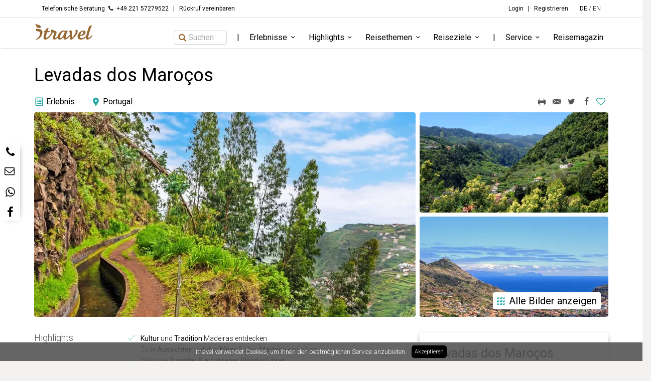

--- FILE ---
content_type: text/html; charset=UTF-8
request_url: https://www.itravel.de/select/6921-levadas-dos-marocos
body_size: 58562
content:
<!DOCTYPE html> <html lang="de"> <head prefix="fb: http://ogp.me/ns/fb# og: http://ogp.me/ns#"> <title>Levadas dos Maroços - Wanderung auf Madeira</title> <meta charset="UTF-8"> <meta property="og:url" content="https://www.itravel.de/select/6921-levadas-dos-marocos"><meta property="og:image:height" content="540"><meta property="og:description" content="Wandern Sie entlang der Levada dos Maroços auf Madeira und genießen Sie die spektakuläre Aussicht auf Machico, den ältesten Ort der Insel."><meta property="og:image:width" content="960"><meta property="og:image" content="https://d2dlwjt4udwgdy.cloudfront.net/eyJidWNrZXQiOiJpdHJhdmVsLWFzc2V0cy1wcm9kdWN0aW9uIiwia2V5IjoiZGUvaW1hZ2VzLzgxRTRDNUI2M0JEOTIyOEEwOENGOEFGQUJCRjJCRjQ0IiwiZWRpdHMiOnsicmVzaXplIjp7IndpZHRoIjo5NjAsImhlaWdodCI6NTQwfX19"><meta name="viewport" content="width=device-width, initial-scale=1.0, user-scalable=no"><meta name="description" content="Wandern Sie entlang der Levada dos Maroços auf Madeira und genießen Sie die spektakuläre Aussicht auf Machico, den ältesten Ort der Insel."><meta name="twitter:site" content="itravel_de"><meta property="og:type" content="website"><meta name="twitter:card" content="summary"><meta property="og:title" content="Levadas dos Maroços - Wanderung auf Madeira"><meta property="fb:app_id" content="219657651463100"><meta property="og:site_name" content="itravel"><meta name="title" content="Levadas dos Maroços - Wanderung auf Madeira"> <link rel="icon" href="/assets/images/5da645784f5b1bdba522a391f0e0464e-favicon.ico"> <link href="/assets/163f2e60e4ef3e91b92d067e9b434d73-productDetailPage.css" rel="stylesheet"> <link rel="canonical" href="https://www.itravel.de/select/6921-levadas-dos-marocos"> <link href="//fonts.googleapis.com/css?family=Noto+Serif:400i|Roboto:100,300,400,500,700,900" rel="stylesheet"> <script type="application/javascript"></script> <script async src="https://www.googletagmanager.com/gtag/js?id=UA-115442-3"></script> <script>
  window.dataLayer = window.dataLayer || [];
  function gtag(){dataLayer.push(arguments);}
  gtag('js', new Date());

  gtag('config',
       'UA-115442-3',
       {
         'anonymize_ip': true,
         'linker': { 'domains': ['info.itravel.de'] },
         
       }
  );

</script> <script>
!function(f,b,e,v,n,t,s){if(f.fbq)return;n=f.fbq=function(){n.callMethod?
n.callMethod.apply(n,arguments):n.queue.push(arguments)};if(!f._fbq)f._fbq=n;
n.push=n;n.loaded=!0;n.version='2.0';n.queue=[];t=b.createElement(e);t.async=!0;
t.src=v;s=b.getElementsByTagName(e)[0];s.parentNode.insertBefore(t,s)}(window,
document,'script','https://connect.facebook.net/en_US/fbevents.js');
fbq('init', '426220751084918'); // Insert your pixel ID here.
fbq('track', 'PageView');
</script> <noscript><img height="1" width="1" style="display:none" src="https://www.facebook.com/tr?id=426220751084918&ev=PageView&noscript=1"/></noscript> <script type="text/javascript">
   !function(e){if(!window.pintrk){window.pintrk=function(){window.pintrk.queue.push(
     Array.prototype.slice.call(arguments))};var
     n=window.pintrk;n.queue=[],n.version="3.0";var
     t=document.createElement("script");t.async=!0,t.src=e;var
     r=document.getElementsByTagName("script")[0];r.parentNode.insertBefore(t,r)}}("https://s.pinimg.com/ct/core.js");
   pintrk('load', '2614359573013');
   pintrk('page');
 </script> <noscript> <img height="1" width="1" style="display:none;" alt="" src="https://ct.pinterest.com/v3/?tid=2614359573013&event=init&noscript=1"/> </noscript> <script>
   pintrk('track', 'pagevisit');
 </script> <noscript> <img height="1" width="1" style="display:none;" alt="" src="https://ct.pinterest.com/v3/?tid=2614359573013&event=pagevisit&noscript=1"/> </noscript> <script type="text/javascript" id="hs-script-loader" async defer src="//js.hs-scripts.com/4783996.js"></script> <script>
    (function(h,o,t,j,a,r){
        h.hj=h.hj||function(){(h.hj.q=h.hj.q||[]).push(arguments)};
        h._hjSettings={hjid:1342033,hjsv:5};
        a=o.getElementsByTagName('head')[0];
        r=o.createElement('script');r.async=1;
        r.src=t+h._hjSettings.hjid+j+h._hjSettings.hjsv;
        a.appendChild(r);
    })(window,document,'//static.hotjar.com/c/hotjar-','.js?sv=');
</script> <script id="mcjs">!function(c,h,i,m,p){m=c.createElement(h),p=c.getElementsByTagName(h)[0],m.async=1,m.src=i,p.parentNode.insertBefore(m,p)}(document,"script","https://chimpstatic.com/mcjs-connected/js/users/c6c32b737ecd8c0f3f831a246/ea9c7738c2f6fb8327cd94dcf.js");</script><script>window.nucleoBaseUrl = 'https://nucleo.itravel.de'</script> </head> <body> <header class="plain"> <div class="top"> <div class="container"> <div> <strong>Telefonische Beratung</strong> <i class="icon-phone"></i> <strong> +49 221 57279522 </strong> <strong> <span class="header_secondary_phone_number_divider">|</span> <span onClick=" if (typeof gtag !== 'undefined') { gtag( 'event', 'callback-clicked', { 'event_category': 'header' } ) } else { console.warn('Google Analytics not working: gtag is not defined') } " class="header_callback_link" data-toggle="modal" data-target="#059f1b39-df7a-442a-a96a-8306cf5dba8c">Rückruf vereinbaren</span> </strong> </div> <div> <div class="header_user_links"> <strong class="js-user-header-links"> <div> <span id='links-logged-out'> <a onClick=" if (typeof gtag !== 'undefined') { gtag( 'event', 'login-clicked', { 'event_category': 'header' } ) } else { console.warn('Google Analytics not working: gtag is not defined') } " class='header-links__link' href="/login">Login</a> <span class='header-links__divider'>|</span> <a onClick=" if (typeof gtag !== 'undefined') { gtag( 'event', 'register-clicked', { 'event_category': 'header' } ) } else { console.warn('Google Analytics not working: gtag is not defined') } " class='header-links__link' href="/registrieren">Registrieren</a> </span> <span id='links-logged-in'> <a onClick=" if (typeof gtag !== 'undefined') { gtag( 'event', 'my-account-clicked', { 'event_category': 'header' } ) } else { console.warn('Google Analytics not working: gtag is not defined') } " class='header-links__link' href="/my-account">Mein Account</a> <span class='header-links__divider'>|</span> <a onClick=" if (typeof gtag !== 'undefined') { gtag( 'event', 'logout-clicked', { 'event_category': 'header' } ) } else { console.warn('Google Analytics not working: gtag is not defined') } " class='header-links__link' href="/logout">Logout</a> </span> </div> </strong> </div> <strong>DE</strong> / <a onClick=" if (typeof gtag !== 'undefined') { gtag( 'event', 'EN-clicked', { 'event_category': 'header' } ) } else { console.warn('Google Analytics not working: gtag is not defined') } " href="https://www.itravel.com">EN</a> </div> </div> </div> <div class="main"> <div class="container"> <a class="logo" href="/" onClick=" if (typeof gtag !== 'undefined') { gtag( 'event', 'itravel-logo-clicked', { 'event_category': 'header' } ) } else { console.warn('Google Analytics not working: gtag is not defined') } "> <svg xmlns="http://www.w3.org/2000/svg" width="432.455" height="132.475" viewBox="0 0 432.455 132.475"><g fill="#986934"><path d="M11.511 44.36c3.424 2.489 16.651 3.463 23.008 3.485 15.019.051 25.857 10.052 25.506 23.668-.476 18.507-9.654 42.043-39.617 52.977-3.18.721-7.142 1.365-8.705-.041.106-1.951 4.957-4.864 6.819-6.144 19.968-13.712 23.512-29.14 23.952-38.562.515-11.021-6.692-15.389-15.323-15.504-14.09-.287-14.715-3.631-15.64-19.879zm1.122-22.277c-3.657-4.111-4.209-8.832-2.419-16.737 1.535 6.449 11.494 9.505 13.267 10.051 4.872 1.493 9.152 2.102 12.082 3.005 6.904 2.113 14.473 9.537 12.304 16.609-1.284 4.176-4.707 4.808-11.529 4.212-11.729-1.046-17.642-.94-24.45-12.022 6.317 2.825 10.756 3.197 11.963 3.085-.462-.361-.746-.38-2.044-1.034-2.723-1.379-6.47-3.68-9.174-7.169zM117.95 101.292c-11.641 13.871-25.834 23.596-36.199 23.596s-13.714-6.854-13.714-14.506c0-7.814 3.827-22.007 8.611-37.795l-5.263-.637c-2.232-.32-2.711-.638-2.711-1.595 0-.639.638-2.552 2.232-5.9 1.275-2.552 1.754-2.711 4.624-2.711h4.785l1.913-5.74c4.146-12.12 8.451-14.991 22.645-15.15.797 0 1.436.319 1.436.957 0 .318-.16.637-.479.957-2.552 2.232-4.784 6.378-8.771 18.977h15.786c.639 0 .957.16.957.638 0 .638-.479 1.914-1.754 4.146-1.754 3.35-3.029 3.508-4.465 3.668l-13.714 1.276c-4.944 15.149-8.612 29.661-8.612 34.764 0 3.827 1.116 5.741 3.987 5.741 6.219 0 21.528-13.077 29.98-23.761.797-.957 1.275-1.436 1.595-1.436.318 0 .478.318.478 1.116.002 6.059-.954 10.684-3.347 13.395z"/><path d="M179.503 103.366c-13.714 15.145-24.398 21.522-32.69 21.522-7.336 0-11.003-4.464-11.003-12.594 0-9.248 11.321-27.907 11.321-34.923 0-2.87-6.06-3.508-10.524-6.059-6.538 15.15-15.788 28.864-27.907 39.708-.318.318-.956.638-1.595.638-1.595 0-6.06-1.754-6.06-2.71 0-.638.159-.957.638-1.436 11.642-11.481 20.253-25.675 23.761-35.561.479-1.595.798-2.552.798-3.03 0-2.233-4.146-2.552-4.146-7.336 0-3.667 2.711-8.93 7.335-12.917 6.539 11.003 34.127 9.568 34.127 23.123 0 11.801-11.322 31.097-11.322 37.157 0 2.551 1.275 3.667 2.87 3.667 3.03 0 9.888-3.826 25.834-21.527.798-.957.957-1.116 1.275-1.116.319 0 .479.638.479 1.754-.002 3.825-1.277 9.566-3.191 11.64z"/><path d="M260.512 99.697c-11.322 14.988-24.24 25.191-34.445 25.191-7.336 0-12.28-4.144-12.28-17.695-9.568 12.274-19.614 17.695-28.225 17.695-9.409 0-14.193-7.015-14.193-17.217 0-22.007 22.007-49.755 44.014-49.755 4.625 0 9.409 1.116 12.12 3.349 2.072-2.232 4.783-3.349 8.133-3.349s7.016 1.116 10.365 3.349c-5.9 5.103-15.629 40.346-15.629 47.044 0 2.87 1.436 3.985 3.031 3.985 4.625 0 19.455-12.597 28.227-24.557.158-.319.318-.479.479-.479.318 0 .477.797.477 2.552-.002 6.379-.957 8.452-2.074 9.887zm-44.333-34.445c-12.279 0-27.109 25.037-27.109 42.578 0 3.986 1.594 6.376 4.943 6.376 11.482 0 29.023-37.154 29.023-44.011.001-3.508-3.188-4.943-6.857-4.943z"/><path d="M281.398 120.902c-2.869 2.871-5.102 3.986-8.611 3.986-2.551 0-7.176-.637-10.045-1.751.16-2.074.16-4.626.16-7.335 0-30.775-3.191-51.028-9.41-54.058 5.422-2.232 10.525-3.827 14.033-3.827 4.625 0 7.654 1.914 9.25 11.8 1.436 9.409 1.754 20.413 1.754 41.621 19.137-22.325 25.516-34.923 25.516-45.448 0-6.857-2.713-8.611-2.713-10.046 0-.797.479-1.276 1.277-1.436 2.391-.479 5.422-.797 7.176-.797 6.697 0 8.93 3.987 8.93 9.409 0 12.917-7.176 27.428-37.317 57.882zM375.322 111.498c-8.611 8.448-21.209 13.39-33.488 13.39-14.67 0-24.08-7.015-24.08-22.001 0-21.21 20.094-44.971 43.057-44.971 10.367 0 15.629 3.987 15.629 12.119 0 16.904-16.904 27.11-34.605 27.11h-5.74c-.318 1.753-.479 3.986-.479 5.9 0 6.378 2.551 11.957 11.641 11.957 8.453 0 17.543-3.505 28.545-14.509.32-.318.799-.478.957-.478.479 0 .639.637.639 2.073-.002 7.177-.48 7.974-2.076 9.41zm-19.933-46.246c-7.334 0-14.191 11.003-18.02 25.993 12.119 0 22.645-9.09 22.645-20.413 0-3.826-1.754-5.58-4.625-5.58zM423.799 23.631c-10.367 7.654-28.066 76.066-28.066 83.721 0 2.87 1.275 4.305 3.029 4.305 5.104 0 16.426-9.568 25.195-20.889.479-.639.957-.957 1.277-.957.318 0 .477.159.477 1.754 0 3.189-.797 8.292-2.391 10.524-10.686 14.509-25.037 22.799-32.691 22.799s-11.641-4.782-11.641-13.39c0-11.801 10.523-52.625 21.527-78.14 4.146-9.728 7.176-12.279 22.963-12.279.957 0 1.277.319 1.277.957.001.479-.319 1.116-.956 1.595z"/></g></svg> </a> <div class="menu"> <a href="/" onClick=" if (typeof gtag !== 'undefined') { gtag( 'event', 'itravel-logo-clicked', { 'event_category': 'header' } ) } else { console.warn('Google Analytics not working: gtag is not defined') } "> <svg xmlns="http://www.w3.org/2000/svg" width="432.455" height="132.475" viewBox="0 0 432.455 132.475"><g fill="#986934"><path d="M11.511 44.36c3.424 2.489 16.651 3.463 23.008 3.485 15.019.051 25.857 10.052 25.506 23.668-.476 18.507-9.654 42.043-39.617 52.977-3.18.721-7.142 1.365-8.705-.041.106-1.951 4.957-4.864 6.819-6.144 19.968-13.712 23.512-29.14 23.952-38.562.515-11.021-6.692-15.389-15.323-15.504-14.09-.287-14.715-3.631-15.64-19.879zm1.122-22.277c-3.657-4.111-4.209-8.832-2.419-16.737 1.535 6.449 11.494 9.505 13.267 10.051 4.872 1.493 9.152 2.102 12.082 3.005 6.904 2.113 14.473 9.537 12.304 16.609-1.284 4.176-4.707 4.808-11.529 4.212-11.729-1.046-17.642-.94-24.45-12.022 6.317 2.825 10.756 3.197 11.963 3.085-.462-.361-.746-.38-2.044-1.034-2.723-1.379-6.47-3.68-9.174-7.169zM117.95 101.292c-11.641 13.871-25.834 23.596-36.199 23.596s-13.714-6.854-13.714-14.506c0-7.814 3.827-22.007 8.611-37.795l-5.263-.637c-2.232-.32-2.711-.638-2.711-1.595 0-.639.638-2.552 2.232-5.9 1.275-2.552 1.754-2.711 4.624-2.711h4.785l1.913-5.74c4.146-12.12 8.451-14.991 22.645-15.15.797 0 1.436.319 1.436.957 0 .318-.16.637-.479.957-2.552 2.232-4.784 6.378-8.771 18.977h15.786c.639 0 .957.16.957.638 0 .638-.479 1.914-1.754 4.146-1.754 3.35-3.029 3.508-4.465 3.668l-13.714 1.276c-4.944 15.149-8.612 29.661-8.612 34.764 0 3.827 1.116 5.741 3.987 5.741 6.219 0 21.528-13.077 29.98-23.761.797-.957 1.275-1.436 1.595-1.436.318 0 .478.318.478 1.116.002 6.059-.954 10.684-3.347 13.395z"/><path d="M179.503 103.366c-13.714 15.145-24.398 21.522-32.69 21.522-7.336 0-11.003-4.464-11.003-12.594 0-9.248 11.321-27.907 11.321-34.923 0-2.87-6.06-3.508-10.524-6.059-6.538 15.15-15.788 28.864-27.907 39.708-.318.318-.956.638-1.595.638-1.595 0-6.06-1.754-6.06-2.71 0-.638.159-.957.638-1.436 11.642-11.481 20.253-25.675 23.761-35.561.479-1.595.798-2.552.798-3.03 0-2.233-4.146-2.552-4.146-7.336 0-3.667 2.711-8.93 7.335-12.917 6.539 11.003 34.127 9.568 34.127 23.123 0 11.801-11.322 31.097-11.322 37.157 0 2.551 1.275 3.667 2.87 3.667 3.03 0 9.888-3.826 25.834-21.527.798-.957.957-1.116 1.275-1.116.319 0 .479.638.479 1.754-.002 3.825-1.277 9.566-3.191 11.64z"/><path d="M260.512 99.697c-11.322 14.988-24.24 25.191-34.445 25.191-7.336 0-12.28-4.144-12.28-17.695-9.568 12.274-19.614 17.695-28.225 17.695-9.409 0-14.193-7.015-14.193-17.217 0-22.007 22.007-49.755 44.014-49.755 4.625 0 9.409 1.116 12.12 3.349 2.072-2.232 4.783-3.349 8.133-3.349s7.016 1.116 10.365 3.349c-5.9 5.103-15.629 40.346-15.629 47.044 0 2.87 1.436 3.985 3.031 3.985 4.625 0 19.455-12.597 28.227-24.557.158-.319.318-.479.479-.479.318 0 .477.797.477 2.552-.002 6.379-.957 8.452-2.074 9.887zm-44.333-34.445c-12.279 0-27.109 25.037-27.109 42.578 0 3.986 1.594 6.376 4.943 6.376 11.482 0 29.023-37.154 29.023-44.011.001-3.508-3.188-4.943-6.857-4.943z"/><path d="M281.398 120.902c-2.869 2.871-5.102 3.986-8.611 3.986-2.551 0-7.176-.637-10.045-1.751.16-2.074.16-4.626.16-7.335 0-30.775-3.191-51.028-9.41-54.058 5.422-2.232 10.525-3.827 14.033-3.827 4.625 0 7.654 1.914 9.25 11.8 1.436 9.409 1.754 20.413 1.754 41.621 19.137-22.325 25.516-34.923 25.516-45.448 0-6.857-2.713-8.611-2.713-10.046 0-.797.479-1.276 1.277-1.436 2.391-.479 5.422-.797 7.176-.797 6.697 0 8.93 3.987 8.93 9.409 0 12.917-7.176 27.428-37.317 57.882zM375.322 111.498c-8.611 8.448-21.209 13.39-33.488 13.39-14.67 0-24.08-7.015-24.08-22.001 0-21.21 20.094-44.971 43.057-44.971 10.367 0 15.629 3.987 15.629 12.119 0 16.904-16.904 27.11-34.605 27.11h-5.74c-.318 1.753-.479 3.986-.479 5.9 0 6.378 2.551 11.957 11.641 11.957 8.453 0 17.543-3.505 28.545-14.509.32-.318.799-.478.957-.478.479 0 .639.637.639 2.073-.002 7.177-.48 7.974-2.076 9.41zm-19.933-46.246c-7.334 0-14.191 11.003-18.02 25.993 12.119 0 22.645-9.09 22.645-20.413 0-3.826-1.754-5.58-4.625-5.58zM423.799 23.631c-10.367 7.654-28.066 76.066-28.066 83.721 0 2.87 1.275 4.305 3.029 4.305 5.104 0 16.426-9.568 25.195-20.889.479-.639.957-.957 1.277-.957.318 0 .477.159.477 1.754 0 3.189-.797 8.292-2.391 10.524-10.686 14.509-25.037 22.799-32.691 22.799s-11.641-4.782-11.641-13.39c0-11.801 10.523-52.625 21.527-78.14 4.146-9.728 7.176-12.279 22.963-12.279.957 0 1.277.319 1.277.957.001.479-.319 1.116-.956 1.595z"/></g></svg> </a> <ol class="menu_items"> <style>
                            .menu-search-bar-item-hidden {
                                visibility: hidden;
                            }

                            #travel-finder-search-button {
                                display: flex;
                                flex-direction: row;
                                align-items: center;

                                border: 1px solid lightgray;
                                border-radius: 4px;
                                padding: 2px 25px 2px 6px;
                                background-color: white;
                            }

                            #travel-finder-menu-item {
                                padding-bottom: 0;
                                padding-top: 0;
                            }

                              @media (max-width: 767px) {
    
                            #travel-finder-menu-item {
                                display: none;
                            }

                            #travel-finder-divider {
                                display: none;
                            }
                            
  }
        
                        </style> <li id="travel-finder-menu-item" class="menu-search-bar-item"> <button onClick=" if (typeof gtag !== 'undefined') { gtag( 'event', 'search-clicked', { 'event_category': 'header' } ) } else { console.warn('Google Analytics not working: gtag is not defined') } " id="travel-finder-search-button"> <i class="icon-search" style="color: #986934;"></i> <span style="color: #ABABAB; line-height: 16px">Suchen</span> </li> <li class="divider" id="travel-finder-divider"></li> <li> <span onMouseOver=" if (typeof gtag !== 'undefined') { gtag( 'event', 'navigation-hovered', { 'event_category': 'header' , 'event_label': 'Erlebnisse' } ) } else { console.warn('Google Analytics not working: gtag is not defined') } " onClick=" if (typeof gtag !== 'undefined') { gtag( 'event', 'navigation-clicked', { 'event_category': 'header' , 'event_label': 'Erlebnisse' } ) } else { console.warn('Google Analytics not working: gtag is not defined') } "> Erlebnisse <i class="icon-down-open-mini"></i> </span> <div class="menu_content"> <div> <strong> <a onClick=" if (typeof gtag !== 'undefined') { gtag( 'event', 'tag-clicked', { 'event_category': 'header' , 'event_label': 'Abenteuer' } ) } else { console.warn('Google Analytics not working: gtag is not defined') } " href="/inspiration?tags=Abenteuer"> Abenteuer </a> </strong> <ol> <li> <a onClick=" if (typeof gtag !== 'undefined') { gtag( 'event', 'tag-clicked', { 'event_category': 'header' , 'event_label': 'Abenteuer>Adrenalin' } ) } else { console.warn('Google Analytics not working: gtag is not defined') } " href="/inspiration?tags=Adrenalin" > Adrenalin </a> </li> <li> <a onClick=" if (typeof gtag !== 'undefined') { gtag( 'event', 'tag-clicked', { 'event_category': 'header' , 'event_label': 'Abenteuer>Digital' } ) } else { console.warn('Google Analytics not working: gtag is not defined') } " href="/inspiration?tags=Digital" > Digital </a> </li> <li> <a onClick=" if (typeof gtag !== 'undefined') { gtag( 'event', 'tag-clicked', { 'event_category': 'header' , 'event_label': 'Abenteuer>Naturphänomene' } ) } else { console.warn('Google Analytics not working: gtag is not defined') } " href="/inspiration?tags=Naturph%C3%A4nomene" > Naturphänomene </a> </li> <li> <a onClick=" if (typeof gtag !== 'undefined') { gtag( 'event', 'tag-clicked', { 'event_category': 'header' , 'event_label': 'Abenteuer>Tierbegegnungen & Safari' } ) } else { console.warn('Google Analytics not working: gtag is not defined') } " href="/inspiration?tags=Tierbegegnungen+%26+Safari" > Tierbegegnungen &amp; Safari </a> </li> <li> <a onClick=" if (typeof gtag !== 'undefined') { gtag( 'event', 'tag-clicked', { 'event_category': 'header' , 'event_label': 'Abenteuer>Trekking & Wandern' } ) } else { console.warn('Google Analytics not working: gtag is not defined') } " href="/inspiration?tags=Trekking+%26+Wandern" > Trekking &amp; Wandern </a> </li> </ol> </div> <div> <strong> <a onClick=" if (typeof gtag !== 'undefined') { gtag( 'event', 'tag-clicked', { 'event_category': 'header' , 'event_label': 'Kultur' } ) } else { console.warn('Google Analytics not working: gtag is not defined') } " href="/inspiration?tags=Kultur"> Kultur </a> </strong> <ol> <li> <a onClick=" if (typeof gtag !== 'undefined') { gtag( 'event', 'tag-clicked', { 'event_category': 'header' , 'event_label': 'Kultur>Ausstellungen' } ) } else { console.warn('Google Analytics not working: gtag is not defined') } " href="/inspiration?tags=Ausstellungen" > Ausstellungen </a> </li> <li> <a onClick=" if (typeof gtag !== 'undefined') { gtag( 'event', 'tag-clicked', { 'event_category': 'header' , 'event_label': 'Kultur>Interaktion' } ) } else { console.warn('Google Analytics not working: gtag is not defined') } " href="/inspiration?tags=Interaktion" > Interaktion </a> </li> <li> <a onClick=" if (typeof gtag !== 'undefined') { gtag( 'event', 'tag-clicked', { 'event_category': 'header' , 'event_label': 'Kultur>Kulinarik' } ) } else { console.warn('Google Analytics not working: gtag is not defined') } " href="/inspiration?tags=Kulinarik" > Kulinarik </a> </li> <li> <a onClick=" if (typeof gtag !== 'undefined') { gtag( 'event', 'tag-clicked', { 'event_category': 'header' , 'event_label': 'Kultur>Sehenswürdigkeiten' } ) } else { console.warn('Google Analytics not working: gtag is not defined') } " href="/inspiration?tags=Sehensw%C3%BCrdigkeiten" > Sehenswürdigkeiten </a> </li> <li> <a onClick=" if (typeof gtag !== 'undefined') { gtag( 'event', 'tag-clicked', { 'event_category': 'header' , 'event_label': 'Kultur>Shopping' } ) } else { console.warn('Google Analytics not working: gtag is not defined') } " href="/inspiration?tags=Shopping" > Shopping </a> </li> <li> <a onClick=" if (typeof gtag !== 'undefined') { gtag( 'event', 'tag-clicked', { 'event_category': 'header' , 'event_label': 'Kultur>Veranstaltungen' } ) } else { console.warn('Google Analytics not working: gtag is not defined') } " href="/inspiration?tags=Veranstaltungen" > Veranstaltungen </a> </li> </ol> </div> <div> <strong> <a onClick=" if (typeof gtag !== 'undefined') { gtag( 'event', 'tag-clicked', { 'event_category': 'header' , 'event_label': 'Relaxen' } ) } else { console.warn('Google Analytics not working: gtag is not defined') } " href="/inspiration?tags=Relaxen"> Relaxen </a> </strong> <ol> <li> <a onClick=" if (typeof gtag !== 'undefined') { gtag( 'event', 'tag-clicked', { 'event_category': 'header' , 'event_label': 'Relaxen>Ayurveda & Yoga' } ) } else { console.warn('Google Analytics not working: gtag is not defined') } " href="/inspiration?tags=Ayurveda+%26+Yoga" > Ayurveda &amp; Yoga </a> </li> <li> <a onClick=" if (typeof gtag !== 'undefined') { gtag( 'event', 'tag-clicked', { 'event_category': 'header' , 'event_label': 'Relaxen>Natur' } ) } else { console.warn('Google Analytics not working: gtag is not defined') } " href="/inspiration?tags=Natur" > Natur </a> </li> <li> <a onClick=" if (typeof gtag !== 'undefined') { gtag( 'event', 'tag-clicked', { 'event_category': 'header' , 'event_label': 'Relaxen>Sorgenfrei' } ) } else { console.warn('Google Analytics not working: gtag is not defined') } " href="/inspiration?tags=Sorgenfrei" > Sorgenfrei </a> </li> <li> <a onClick=" if (typeof gtag !== 'undefined') { gtag( 'event', 'tag-clicked', { 'event_category': 'header' , 'event_label': 'Relaxen>Wellness' } ) } else { console.warn('Google Analytics not working: gtag is not defined') } " href="/inspiration?tags=Wellness" > Wellness </a> </li> </ol> </div> <div> <strong> <a onClick=" if (typeof gtag !== 'undefined') { gtag( 'event', 'tag-clicked', { 'event_category': 'header' , 'event_label': 'Romantik' } ) } else { console.warn('Google Analytics not working: gtag is not defined') } " href="/inspiration?tags=Romantik"> Romantik </a> </strong> <ol> <li> <a onClick=" if (typeof gtag !== 'undefined') { gtag( 'event', 'tag-clicked', { 'event_category': 'header' , 'event_label': 'Romantik>Außergewöhnlich' } ) } else { console.warn('Google Analytics not working: gtag is not defined') } " href="/inspiration?tags=Au%C3%9Fergew%C3%B6hnlich" > Außergewöhnlich </a> </li> <li> <a onClick=" if (typeof gtag !== 'undefined') { gtag( 'event', 'tag-clicked', { 'event_category': 'header' , 'event_label': 'Romantik>Dinner for 2' } ) } else { console.warn('Google Analytics not working: gtag is not defined') } " href="/inspiration?tags=Dinner+for+2" > Dinner for 2 </a> </li> <li> <a onClick=" if (typeof gtag !== 'undefined') { gtag( 'event', 'tag-clicked', { 'event_category': 'header' , 'event_label': 'Romantik>Unterkünfte' } ) } else { console.warn('Google Analytics not working: gtag is not defined') } " href="/inspiration?tags=Unterk%C3%BCnfte" > Unterkünfte </a> </li> <li> <a onClick=" if (typeof gtag !== 'undefined') { gtag( 'event', 'tag-clicked', { 'event_category': 'header' , 'event_label': 'Romantik>Zweisamkeit' } ) } else { console.warn('Google Analytics not working: gtag is not defined') } " href="/inspiration?tags=Zweisamkeit" > Zweisamkeit </a> </li> </ol> </div> <div> <strong> <a onClick=" if (typeof gtag !== 'undefined') { gtag( 'event', 'tag-clicked', { 'event_category': 'header' , 'event_label': 'Sport' } ) } else { console.warn('Google Analytics not working: gtag is not defined') } " href="/inspiration?tags=Sport"> Sport </a> </strong> <ol> <li> <a onClick=" if (typeof gtag !== 'undefined') { gtag( 'event', 'tag-clicked', { 'event_category': 'header' , 'event_label': 'Sport>Angeln' } ) } else { console.warn('Google Analytics not working: gtag is not defined') } " href="/inspiration?tags=Angeln" > Angeln </a> </li> <li> <a onClick=" if (typeof gtag !== 'undefined') { gtag( 'event', 'tag-clicked', { 'event_category': 'header' , 'event_label': 'Sport>Ballsport' } ) } else { console.warn('Google Analytics not working: gtag is not defined') } " href="/inspiration?tags=Ballsport" > Ballsport </a> </li> <li> <a onClick=" if (typeof gtag !== 'undefined') { gtag( 'event', 'tag-clicked', { 'event_category': 'header' , 'event_label': 'Sport>Fitness & Yoga' } ) } else { console.warn('Google Analytics not working: gtag is not defined') } " href="/inspiration?tags=Fitness+%26+Yoga" > Fitness &amp; Yoga </a> </li> <li> <a onClick=" if (typeof gtag !== 'undefined') { gtag( 'event', 'tag-clicked', { 'event_category': 'header' , 'event_label': 'Sport>In der Luft' } ) } else { console.warn('Google Analytics not working: gtag is not defined') } " href="/inspiration?tags=In+der+Luft" > In der Luft </a> </li> <li> <a onClick=" if (typeof gtag !== 'undefined') { gtag( 'event', 'tag-clicked', { 'event_category': 'header' , 'event_label': 'Sport>Klettern & Co' } ) } else { console.warn('Google Analytics not working: gtag is not defined') } " href="/inspiration?tags=Klettern+%26+Co" > Klettern &amp; Co </a> </li> <li> <a onClick=" if (typeof gtag !== 'undefined') { gtag( 'event', 'tag-clicked', { 'event_category': 'header' , 'event_label': 'Sport>Radsport & Quad' } ) } else { console.warn('Google Analytics not working: gtag is not defined') } " href="/inspiration?tags=Radsport+%26+Quad" > Radsport &amp; Quad </a> </li> <li> <a onClick=" if (typeof gtag !== 'undefined') { gtag( 'event', 'tag-clicked', { 'event_category': 'header' , 'event_label': 'Sport>Reiten' } ) } else { console.warn('Google Analytics not working: gtag is not defined') } " href="/inspiration?tags=Reiten" > Reiten </a> </li> <li> <a onClick=" if (typeof gtag !== 'undefined') { gtag( 'event', 'tag-clicked', { 'event_category': 'header' , 'event_label': 'Sport>Sportevents' } ) } else { console.warn('Google Analytics not working: gtag is not defined') } " href="/inspiration?tags=Sportevents" > Sportevents </a> </li> <li> <a onClick=" if (typeof gtag !== 'undefined') { gtag( 'event', 'tag-clicked', { 'event_category': 'header' , 'event_label': 'Sport>Tauchen' } ) } else { console.warn('Google Analytics not working: gtag is not defined') } " href="/inspiration?tags=Tauchen" > Tauchen </a> </li> <li> <a onClick=" if (typeof gtag !== 'undefined') { gtag( 'event', 'tag-clicked', { 'event_category': 'header' , 'event_label': 'Sport>Trendsport' } ) } else { console.warn('Google Analytics not working: gtag is not defined') } " href="/inspiration?tags=Trendsport" > Trendsport </a> </li> <li> <a onClick=" if (typeof gtag !== 'undefined') { gtag( 'event', 'tag-clicked', { 'event_category': 'header' , 'event_label': 'Sport>Wassersport' } ) } else { console.warn('Google Analytics not working: gtag is not defined') } " href="/inspiration?tags=Wassersport" > Wassersport </a> </li> <li> <a onClick=" if (typeof gtag !== 'undefined') { gtag( 'event', 'tag-clicked', { 'event_category': 'header' , 'event_label': 'Sport>Wintersport' } ) } else { console.warn('Google Analytics not working: gtag is not defined') } " href="/inspiration?tags=Wintersport" > Wintersport </a> </li> </ol> </div> </div> </li> <li> <span onMouseOver=" if (typeof gtag !== 'undefined') { gtag( 'event', 'navigation-hovered', { 'event_category': 'header' , 'event_label': 'Highlights' } ) } else { console.warn('Google Analytics not working: gtag is not defined') } " onClick=" if (typeof gtag !== 'undefined') { gtag( 'event', 'navigation-clicked', { 'event_category': 'header' , 'event_label': 'Highlights' } ) } else { console.warn('Google Analytics not working: gtag is not defined') } "> Highlights <i class="icon-down-open-mini"></i> </span> <div class="menu_content"> <div> <strong> <a onClick=" if (typeof gtag !== 'undefined') { gtag( 'event', 'tag-clicked', { 'event_category': 'header' , 'event_label': 'Kooperationen' } ) } else { console.warn('Google Analytics not working: gtag is not defined') } " href="/inspiration?tags=Kooperationen"> Kooperationen </a> </strong> <ol> <li> <a onClick=" if (typeof gtag !== 'undefined') { gtag( 'event', 'tag-clicked', { 'event_category': 'header' , 'event_label': 'Kooperationen>HolidayCheck' } ) } else { console.warn('Google Analytics not working: gtag is not defined') } " href="/inspiration?tags=HolidayCheck" > HolidayCheck </a> </li> </ol> </div> <div> <strong> <a onClick=" if (typeof gtag !== 'undefined') { gtag( 'event', 'tag-clicked', { 'event_category': 'header' , 'event_label': 'Trends' } ) } else { console.warn('Google Analytics not working: gtag is not defined') } " href="/inspiration?tags=Trends"> Trends </a> </strong> <ol> <li> <a onClick=" if (typeof gtag !== 'undefined') { gtag( 'event', 'tag-clicked', { 'event_category': 'header' , 'event_label': 'Trends>Herbstferien' } ) } else { console.warn('Google Analytics not working: gtag is not defined') } " href="/inspiration?tags=Herbstferien" > Herbstferien </a> </li> <li> <a onClick=" if (typeof gtag !== 'undefined') { gtag( 'event', 'tag-clicked', { 'event_category': 'header' , 'event_label': 'Trends>Osterferien' } ) } else { console.warn('Google Analytics not working: gtag is not defined') } " href="/inspiration?tags=Osterferien" > Osterferien </a> </li> <li> <a onClick=" if (typeof gtag !== 'undefined') { gtag( 'event', 'tag-clicked', { 'event_category': 'header' , 'event_label': 'Trends>Pfingstferien' } ) } else { console.warn('Google Analytics not working: gtag is not defined') } " href="/inspiration?tags=Pfingstferien" > Pfingstferien </a> </li> <li> <a onClick=" if (typeof gtag !== 'undefined') { gtag( 'event', 'tag-clicked', { 'event_category': 'header' , 'event_label': 'Trends>Sommerferien' } ) } else { console.warn('Google Analytics not working: gtag is not defined') } " href="/inspiration?tags=Sommerferien" > Sommerferien </a> </li> <li> <a onClick=" if (typeof gtag !== 'undefined') { gtag( 'event', 'tag-clicked', { 'event_category': 'header' , 'event_label': 'Trends>Top itravel Reisen' } ) } else { console.warn('Google Analytics not working: gtag is not defined') } " href="/inspiration?tags=Top+itravel+Reisen" > Top itravel Reisen </a> </li> <li> <a onClick=" if (typeof gtag !== 'undefined') { gtag( 'event', 'tag-clicked', { 'event_category': 'header' , 'event_label': 'Trends>Trend-Reiseziele' } ) } else { console.warn('Google Analytics not working: gtag is not defined') } " href="/inspiration?tags=Trend-Reiseziele" > Trend-Reiseziele </a> </li> </ol> </div> <div> <strong> <a onClick=" if (typeof gtag !== 'undefined') { gtag( 'event', 'tag-clicked', { 'event_category': 'header' , 'event_label': 'itravel-Deals' } ) } else { console.warn('Google Analytics not working: gtag is not defined') } " href="/inspiration?tags=itravel-Deals"> itravel-Deals </a> </strong> <ol> <li> <a onClick=" if (typeof gtag !== 'undefined') { gtag( 'event', 'tag-clicked', { 'event_category': 'header' , 'event_label': 'itravel-Deals>Black Week' } ) } else { console.warn('Google Analytics not working: gtag is not defined') } " href="/inspiration?tags=Black+Week" > Black Week </a> </li> <li> <a onClick=" if (typeof gtag !== 'undefined') { gtag( 'event', 'tag-clicked', { 'event_category': 'header' , 'event_label': 'itravel-Deals>Frühbucher-Rabatte' } ) } else { console.warn('Google Analytics not working: gtag is not defined') } " href="/inspiration?tags=Fr%C3%BChbucher-Rabatte" > Frühbucher-Rabatte </a> </li> </ol> </div> </div> </li> <li> <span onMouseOver=" if (typeof gtag !== 'undefined') { gtag( 'event', 'navigation-hovered', { 'event_category': 'header' , 'event_label': 'Reisethemen' } ) } else { console.warn('Google Analytics not working: gtag is not defined') } " onClick=" if (typeof gtag !== 'undefined') { gtag( 'event', 'navigation-clicked', { 'event_category': 'header' , 'event_label': 'Reisethemen' } ) } else { console.warn('Google Analytics not working: gtag is not defined') } "> Reisethemen <i class="icon-down-open-mini"></i> </span> <div class="menu_content"> <div> <strong> <a onClick=" if (typeof gtag !== 'undefined') { gtag( 'event', 'tag-clicked', { 'event_category': 'header' , 'event_label': 'Erlebnis-Safari' } ) } else { console.warn('Google Analytics not working: gtag is not defined') } " href="/inspiration?tags=Erlebnis-Safari"> Erlebnis-Safari </a> </strong> <ol> <li> <a onClick=" if (typeof gtag !== 'undefined') { gtag( 'event', 'tag-clicked', { 'event_category': 'header' , 'event_label': 'Erlebnis-Safari>Familiensafari' } ) } else { console.warn('Google Analytics not working: gtag is not defined') } " href="/inspiration?tags=Familiensafari" > Familiensafari </a> </li> <li> <a onClick=" if (typeof gtag !== 'undefined') { gtag( 'event', 'tag-clicked', { 'event_category': 'header' , 'event_label': 'Erlebnis-Safari>Kurzsafari / Safari-Lodges' } ) } else { console.warn('Google Analytics not working: gtag is not defined') } " href="/inspiration?tags=Kurzsafari+%2F+Safari-Lodges" > Kurzsafari / Safari-Lodges </a> </li> <li> <a onClick=" if (typeof gtag !== 'undefined') { gtag( 'event', 'tag-clicked', { 'event_category': 'header' , 'event_label': 'Erlebnis-Safari>Safari & Rundreise' } ) } else { console.warn('Google Analytics not working: gtag is not defined') } " href="/inspiration?tags=Safari+%26+Rundreise" > Safari &amp; Rundreise </a> </li> <li> <a onClick=" if (typeof gtag !== 'undefined') { gtag( 'event', 'tag-clicked', { 'event_category': 'header' , 'event_label': 'Erlebnis-Safari>Safari pur' } ) } else { console.warn('Google Analytics not working: gtag is not defined') } " href="/inspiration?tags=Safari+pur" > Safari pur </a> </li> </ol> </div> <div> <strong> <a onClick=" if (typeof gtag !== 'undefined') { gtag( 'event', 'tag-clicked', { 'event_category': 'header' , 'event_label': 'Hochzeitsreisen & Heiraten' } ) } else { console.warn('Google Analytics not working: gtag is not defined') } " href="/inspiration?tags=Hochzeitsreisen+%26+Heiraten"> Hochzeitsreisen &amp; Heiraten </a> </strong> <ol> <li> <a onClick=" if (typeof gtag !== 'undefined') { gtag( 'event', 'tag-clicked', { 'event_category': 'header' , 'event_label': 'Hochzeitsreisen & Heiraten>Heiraten im Ausland' } ) } else { console.warn('Google Analytics not working: gtag is not defined') } " href="/inspiration?tags=Heiraten+im+Ausland" > Heiraten im Ausland </a> </li> <li> <a onClick=" if (typeof gtag !== 'undefined') { gtag( 'event', 'tag-clicked', { 'event_category': 'header' , 'event_label': 'Hochzeitsreisen & Heiraten>Honeymoon- & Hochzeitsreisen' } ) } else { console.warn('Google Analytics not working: gtag is not defined') } " href="/inspiration?tags=Honeymoon-+%26+Hochzeitsreisen" > Honeymoon- &amp; Hochzeitsreisen </a> </li> </ol> </div> <div> <strong> <a onClick=" if (typeof gtag !== 'undefined') { gtag( 'event', 'tag-clicked', { 'event_category': 'header' , 'event_label': 'Hotels & Resorts' } ) } else { console.warn('Google Analytics not working: gtag is not defined') } " href="/inspiration?tags=Hotels+%26+Resorts"> Hotels &amp; Resorts </a> </strong> <ol> <li> <a onClick=" if (typeof gtag !== 'undefined') { gtag( 'event', 'tag-clicked', { 'event_category': 'header' , 'event_label': 'Hotels & Resorts>Boutique' } ) } else { console.warn('Google Analytics not working: gtag is not defined') } " href="/inspiration?tags=Boutique" > Boutique </a> </li> <li> <a onClick=" if (typeof gtag !== 'undefined') { gtag( 'event', 'tag-clicked', { 'event_category': 'header' , 'event_label': 'Hotels & Resorts>Design' } ) } else { console.warn('Google Analytics not working: gtag is not defined') } " href="/inspiration?tags=Design" > Design </a> </li> <li> <a onClick=" if (typeof gtag !== 'undefined') { gtag( 'event', 'tag-clicked', { 'event_category': 'header' , 'event_label': 'Hotels & Resorts>Gästehäuser' } ) } else { console.warn('Google Analytics not working: gtag is not defined') } " href="/inspiration?tags=G%C3%A4steh%C3%A4user" > Gästehäuser </a> </li> <li> <a onClick=" if (typeof gtag !== 'undefined') { gtag( 'event', 'tag-clicked', { 'event_category': 'header' , 'event_label': 'Hotels & Resorts>Hotels mit Privatpool' } ) } else { console.warn('Google Analytics not working: gtag is not defined') } " href="/inspiration?tags=Hotels+mit+Privatpool" > Hotels mit Privatpool </a> </li> <li> <a onClick=" if (typeof gtag !== 'undefined') { gtag( 'event', 'tag-clicked', { 'event_category': 'header' , 'event_label': 'Hotels & Resorts>Luxus' } ) } else { console.warn('Google Analytics not working: gtag is not defined') } " href="/inspiration?tags=Luxus" > Luxus </a> </li> </ol> </div> <div> <strong> <a onClick=" if (typeof gtag !== 'undefined') { gtag( 'event', 'tag-clicked', { 'event_category': 'header' , 'event_label': 'Lodges & Camps' } ) } else { console.warn('Google Analytics not working: gtag is not defined') } " href="/inspiration?tags=Lodges+%26+Camps"> Lodges &amp; Camps </a> </strong> <ol> <li> <a onClick=" if (typeof gtag !== 'undefined') { gtag( 'event', 'tag-clicked', { 'event_category': 'header' , 'event_label': 'Lodges & Camps>Eco-Lodges' } ) } else { console.warn('Google Analytics not working: gtag is not defined') } " href="/inspiration?tags=Eco-Lodges" > Eco-Lodges </a> </li> <li> <a onClick=" if (typeof gtag !== 'undefined') { gtag( 'event', 'tag-clicked', { 'event_category': 'header' , 'event_label': 'Lodges & Camps>Glamping' } ) } else { console.warn('Google Analytics not working: gtag is not defined') } " href="/inspiration?tags=Glamping" > Glamping </a> </li> <li> <a onClick=" if (typeof gtag !== 'undefined') { gtag( 'event', 'tag-clicked', { 'event_category': 'header' , 'event_label': 'Lodges & Camps>Luxus-Lodges & Camps' } ) } else { console.warn('Google Analytics not working: gtag is not defined') } " href="/inspiration?tags=Luxus-Lodges+%26+Camps" > Luxus-Lodges &amp; Camps </a> </li> <li> <a onClick=" if (typeof gtag !== 'undefined') { gtag( 'event', 'tag-clicked', { 'event_category': 'header' , 'event_label': 'Lodges & Camps>Zelt-Camps' } ) } else { console.warn('Google Analytics not working: gtag is not defined') } " href="/inspiration?tags=Zelt-Camps" > Zelt-Camps </a> </li> </ol> </div> <div> <strong> <a onClick=" if (typeof gtag !== 'undefined') { gtag( 'event', 'tag-clicked', { 'event_category': 'header' , 'event_label': 'Reisekategorie' } ) } else { console.warn('Google Analytics not working: gtag is not defined') } " href="/inspiration?tags=Reisekategorie"> Reisekategorie </a> </strong> <ol> <li> <a onClick=" if (typeof gtag !== 'undefined') { gtag( 'event', 'tag-clicked', { 'event_category': 'header' , 'event_label': 'Reisekategorie>Adults Only-Reisen' } ) } else { console.warn('Google Analytics not working: gtag is not defined') } " href="/inspiration?tags=Adults+Only-Reisen" > Adults Only-Reisen </a> </li> <li> <a onClick=" if (typeof gtag !== 'undefined') { gtag( 'event', 'tag-clicked', { 'event_category': 'header' , 'event_label': 'Reisekategorie>Autoreisen' } ) } else { console.warn('Google Analytics not working: gtag is not defined') } " href="/inspiration?tags=Autoreisen" > Autoreisen </a> </li> <li> <a onClick=" if (typeof gtag !== 'undefined') { gtag( 'event', 'tag-clicked', { 'event_category': 'header' , 'event_label': 'Reisekategorie>Familienreisen' } ) } else { console.warn('Google Analytics not working: gtag is not defined') } " href="/inspiration?tags=Familienreisen" > Familienreisen </a> </li> <li> <a onClick=" if (typeof gtag !== 'undefined') { gtag( 'event', 'tag-clicked', { 'event_category': 'header' , 'event_label': 'Reisekategorie>Kombireisen' } ) } else { console.warn('Google Analytics not working: gtag is not defined') } " href="/inspiration?tags=Kombireisen" > Kombireisen </a> </li> <li> <a onClick=" if (typeof gtag !== 'undefined') { gtag( 'event', 'tag-clicked', { 'event_category': 'header' , 'event_label': 'Reisekategorie>Prämierte Hotels' } ) } else { console.warn('Google Analytics not working: gtag is not defined') } " href="/inspiration?tags=Pr%C3%A4mierte+Hotels" > Prämierte Hotels </a> </li> <li> <a onClick=" if (typeof gtag !== 'undefined') { gtag( 'event', 'tag-clicked', { 'event_category': 'header' , 'event_label': 'Reisekategorie>Premium' } ) } else { console.warn('Google Analytics not working: gtag is not defined') } " href="/inspiration?tags=Premium" > Premium </a> </li> <li> <a onClick=" if (typeof gtag !== 'undefined') { gtag( 'event', 'tag-clicked', { 'event_category': 'header' , 'event_label': 'Reisekategorie>Select' } ) } else { console.warn('Google Analytics not working: gtag is not defined') } " href="/inspiration?tags=Select" > Select </a> </li> <li> <a onClick=" if (typeof gtag !== 'undefined') { gtag( 'event', 'tag-clicked', { 'event_category': 'header' , 'event_label': 'Reisekategorie>Städtereisen' } ) } else { console.warn('Google Analytics not working: gtag is not defined') } " href="/inspiration?tags=St%C3%A4dtereisen" > Städtereisen </a> </li> </ol> </div> <div> <strong> <a onClick=" if (typeof gtag !== 'undefined') { gtag( 'event', 'tag-clicked', { 'event_category': 'header' , 'event_label': 'Rundreisen' } ) } else { console.warn('Google Analytics not working: gtag is not defined') } " href="/inspiration?tags=Rundreisen"> Rundreisen </a> </strong> <ol> <li> <a onClick=" if (typeof gtag !== 'undefined') { gtag( 'event', 'tag-clicked', { 'event_category': 'header' , 'event_label': 'Rundreisen>Geführte Reisen' } ) } else { console.warn('Google Analytics not working: gtag is not defined') } " href="/inspiration?tags=Gef%C3%BChrte+Reisen" > Geführte Reisen </a> </li> <li> <a onClick=" if (typeof gtag !== 'undefined') { gtag( 'event', 'tag-clicked', { 'event_category': 'header' , 'event_label': 'Rundreisen>Gruppenrundreisen' } ) } else { console.warn('Google Analytics not working: gtag is not defined') } " href="/inspiration?tags=Gruppenrundreisen" > Gruppenrundreisen </a> </li> <li> <a onClick=" if (typeof gtag !== 'undefined') { gtag( 'event', 'tag-clicked', { 'event_category': 'header' , 'event_label': 'Rundreisen>Kleingruppen-Rundreisen' } ) } else { console.warn('Google Analytics not working: gtag is not defined') } " href="/inspiration?tags=Kleingruppen-Rundreisen" > Kleingruppen-Rundreisen </a> </li> <li> <a onClick=" if (typeof gtag !== 'undefined') { gtag( 'event', 'tag-clicked', { 'event_category': 'header' , 'event_label': 'Rundreisen>Kreuzfahrt' } ) } else { console.warn('Google Analytics not working: gtag is not defined') } " href="/inspiration?tags=Kreuzfahrt" > Kreuzfahrt </a> </li> <li> <a onClick=" if (typeof gtag !== 'undefined') { gtag( 'event', 'tag-clicked', { 'event_category': 'header' , 'event_label': 'Rundreisen>Mietwagen-Rundreisen' } ) } else { console.warn('Google Analytics not working: gtag is not defined') } " href="/inspiration?tags=Mietwagen-Rundreisen" > Mietwagen-Rundreisen </a> </li> <li> <a onClick=" if (typeof gtag !== 'undefined') { gtag( 'event', 'tag-clicked', { 'event_category': 'header' , 'event_label': 'Rundreisen>Selbstfahrer-Rundreisen' } ) } else { console.warn('Google Analytics not working: gtag is not defined') } " href="/inspiration?tags=Selbstfahrer-Rundreisen" > Selbstfahrer-Rundreisen </a> </li> <li> <a onClick=" if (typeof gtag !== 'undefined') { gtag( 'event', 'tag-clicked', { 'event_category': 'header' , 'event_label': 'Rundreisen>Wanderreisen' } ) } else { console.warn('Google Analytics not working: gtag is not defined') } " href="/inspiration?tags=Wanderreisen" > Wanderreisen </a> </li> </ol> </div> <div> <strong> <a onClick=" if (typeof gtag !== 'undefined') { gtag( 'event', 'tag-clicked', { 'event_category': 'header' , 'event_label': 'Sozial & Nachhaltig' } ) } else { console.warn('Google Analytics not working: gtag is not defined') } " href="/inspiration?tags=Sozial+%26+Nachhaltig"> Sozial &amp; Nachhaltig </a> </strong> <ol> <li> <a onClick=" if (typeof gtag !== 'undefined') { gtag( 'event', 'tag-clicked', { 'event_category': 'header' , 'event_label': 'Sozial & Nachhaltig>Bewusst reisen' } ) } else { console.warn('Google Analytics not working: gtag is not defined') } " href="/inspiration?tags=Bewusst+reisen" > Bewusst reisen </a> </li> <li> <a onClick=" if (typeof gtag !== 'undefined') { gtag( 'event', 'tag-clicked', { 'event_category': 'header' , 'event_label': 'Sozial & Nachhaltig>itravel hilft' } ) } else { console.warn('Google Analytics not working: gtag is not defined') } " href="/inspiration?tags=itravel+hilft" > itravel hilft </a> </li> </ol> </div> <div> <strong> <a onClick=" if (typeof gtag !== 'undefined') { gtag( 'event', 'tag-clicked', { 'event_category': 'header' , 'event_label': 'Specials' } ) } else { console.warn('Google Analytics not working: gtag is not defined') } " href="/inspiration?tags=Specials"> Specials </a> </strong> <ol> <li> <a onClick=" if (typeof gtag !== 'undefined') { gtag( 'event', 'tag-clicked', { 'event_category': 'header' , 'event_label': 'Specials>All Inclusive Resorts' } ) } else { console.warn('Google Analytics not working: gtag is not defined') } " href="/inspiration?tags=All+Inclusive+Resorts" > All Inclusive Resorts </a> </li> <li> <a onClick=" if (typeof gtag !== 'undefined') { gtag( 'event', 'tag-clicked', { 'event_category': 'header' , 'event_label': 'Specials>Außergewöhnliche Rundreisen' } ) } else { console.warn('Google Analytics not working: gtag is not defined') } " href="/inspiration?tags=Au%C3%9Fergew%C3%B6hnliche+Rundreisen" > Außergewöhnliche Rundreisen </a> </li> <li> <a onClick=" if (typeof gtag !== 'undefined') { gtag( 'event', 'tag-clicked', { 'event_category': 'header' , 'event_label': 'Specials>Besondere Unterkünfte' } ) } else { console.warn('Google Analytics not working: gtag is not defined') } " href="/inspiration?tags=Besondere+Unterk%C3%BCnfte" > Besondere Unterkünfte </a> </li> <li> <a onClick=" if (typeof gtag !== 'undefined') { gtag( 'event', 'tag-clicked', { 'event_category': 'header' , 'event_label': 'Specials>Hotel-Frühbucherrabatt' } ) } else { console.warn('Google Analytics not working: gtag is not defined') } " href="/inspiration?tags=Hotel-Fr%C3%BChbucherrabatt" > Hotel-Frühbucherrabatt </a> </li> <li> <a onClick=" if (typeof gtag !== 'undefined') { gtag( 'event', 'tag-clicked', { 'event_category': 'header' , 'event_label': 'Specials>Luxus-Specials' } ) } else { console.warn('Google Analytics not working: gtag is not defined') } " href="/inspiration?tags=Luxus-Specials" > Luxus-Specials </a> </li> </ol> </div> <div> <strong> <a onClick=" if (typeof gtag !== 'undefined') { gtag( 'event', 'tag-clicked', { 'event_category': 'header' , 'event_label': 'Themenreisen' } ) } else { console.warn('Google Analytics not working: gtag is not defined') } " href="/inspiration?tags=Themenreisen"> Themenreisen </a> </strong> <ol> <li> <a onClick=" if (typeof gtag !== 'undefined') { gtag( 'event', 'tag-clicked', { 'event_category': 'header' , 'event_label': 'Themenreisen>Gay Reisen' } ) } else { console.warn('Google Analytics not working: gtag is not defined') } " href="/inspiration?tags=Gay+Reisen" > Gay Reisen </a> </li> <li> <a onClick=" if (typeof gtag !== 'undefined') { gtag( 'event', 'tag-clicked', { 'event_category': 'header' , 'event_label': 'Themenreisen>Golfreisen' } ) } else { console.warn('Google Analytics not working: gtag is not defined') } " href="/inspiration?tags=Golfreisen" > Golfreisen </a> </li> <li> <a onClick=" if (typeof gtag !== 'undefined') { gtag( 'event', 'tag-clicked', { 'event_category': 'header' , 'event_label': 'Themenreisen>Kulturreisen' } ) } else { console.warn('Google Analytics not working: gtag is not defined') } " href="/inspiration?tags=Kulturreisen" > Kulturreisen </a> </li> <li> <a onClick=" if (typeof gtag !== 'undefined') { gtag( 'event', 'tag-clicked', { 'event_category': 'header' , 'event_label': 'Themenreisen>Stopover' } ) } else { console.warn('Google Analytics not working: gtag is not defined') } " href="/inspiration?tags=Stopover" > Stopover </a> </li> </ol> </div> <div> <strong> <a onClick=" if (typeof gtag !== 'undefined') { gtag( 'event', 'tag-clicked', { 'event_category': 'header' , 'event_label': 'Villen & Privatinseln' } ) } else { console.warn('Google Analytics not working: gtag is not defined') } " href="/inspiration?tags=Villen+%26+Privatinseln"> Villen &amp; Privatinseln </a> </strong> <ol> <li> <a onClick=" if (typeof gtag !== 'undefined') { gtag( 'event', 'tag-clicked', { 'event_category': 'header' , 'event_label': 'Villen & Privatinseln>Luxus-Villen' } ) } else { console.warn('Google Analytics not working: gtag is not defined') } " href="/inspiration?tags=Luxus-Villen" > Luxus-Villen </a> </li> <li> <a onClick=" if (typeof gtag !== 'undefined') { gtag( 'event', 'tag-clicked', { 'event_category': 'header' , 'event_label': 'Villen & Privatinseln>Privat-Villen' } ) } else { console.warn('Google Analytics not working: gtag is not defined') } " href="/inspiration?tags=Privat-Villen" > Privat-Villen </a> </li> </ol> </div> <div> <strong> <a onClick=" if (typeof gtag !== 'undefined') { gtag( 'event', 'tag-clicked', { 'event_category': 'header' , 'event_label': 'Wasser & Schiene' } ) } else { console.warn('Google Analytics not working: gtag is not defined') } " href="/inspiration?tags=Wasser+%26+Schiene"> Wasser &amp; Schiene </a> </strong> <ol> <li> <a onClick=" if (typeof gtag !== 'undefined') { gtag( 'event', 'tag-clicked', { 'event_category': 'header' , 'event_label': 'Wasser & Schiene>Inselhopping' } ) } else { console.warn('Google Analytics not working: gtag is not defined') } " href="/inspiration?tags=Inselhopping" > Inselhopping </a> </li> <li> <a onClick=" if (typeof gtag !== 'undefined') { gtag( 'event', 'tag-clicked', { 'event_category': 'header' , 'event_label': 'Wasser & Schiene>Inselhüpfen' } ) } else { console.warn('Google Analytics not working: gtag is not defined') } " href="/inspiration?tags=Inselh%C3%BCpfen" > Inselhüpfen </a> </li> <li> <a onClick=" if (typeof gtag !== 'undefined') { gtag( 'event', 'tag-clicked', { 'event_category': 'header' , 'event_label': 'Wasser & Schiene>Katamaran-Reisen' } ) } else { console.warn('Google Analytics not working: gtag is not defined') } " href="/inspiration?tags=Katamaran-Reisen" > Katamaran-Reisen </a> </li> <li> <a onClick=" if (typeof gtag !== 'undefined') { gtag( 'event', 'tag-clicked', { 'event_category': 'header' , 'event_label': 'Wasser & Schiene>Segeltörn' } ) } else { console.warn('Google Analytics not working: gtag is not defined') } " href="/inspiration?tags=Segelt%C3%B6rn" > Segeltörn </a> </li> <li> <a onClick=" if (typeof gtag !== 'undefined') { gtag( 'event', 'tag-clicked', { 'event_category': 'header' , 'event_label': 'Wasser & Schiene>Zugreisen' } ) } else { console.warn('Google Analytics not working: gtag is not defined') } " href="/inspiration?tags=Zugreisen" > Zugreisen </a> </li> </ol> </div> <div> <strong> <a onClick=" if (typeof gtag !== 'undefined') { gtag( 'event', 'tag-clicked', { 'event_category': 'header' , 'event_label': 'Winter' } ) } else { console.warn('Google Analytics not working: gtag is not defined') } " href="/inspiration?tags=Winter"> Winter </a> </strong> <ol> <li> <a onClick=" if (typeof gtag !== 'undefined') { gtag( 'event', 'tag-clicked', { 'event_category': 'header' , 'event_label': 'Winter>Entdeckerreisen' } ) } else { console.warn('Google Analytics not working: gtag is not defined') } " href="/inspiration?tags=Entdeckerreisen" > Entdeckerreisen </a> </li> <li> <a onClick=" if (typeof gtag !== 'undefined') { gtag( 'event', 'tag-clicked', { 'event_category': 'header' , 'event_label': 'Winter>Wintersportreisen' } ) } else { console.warn('Google Analytics not working: gtag is not defined') } " href="/inspiration?tags=Wintersportreisen" > Wintersportreisen </a> </li> </ol> </div> <div> <strong> <a onClick=" if (typeof gtag !== 'undefined') { gtag( 'event', 'tag-clicked', { 'event_category': 'header' , 'event_label': 'Winterreisen' } ) } else { console.warn('Google Analytics not working: gtag is not defined') } " href="/inspiration?tags=Winterreisen"> Winterreisen </a> </strong> <ol> <li> <a onClick=" if (typeof gtag !== 'undefined') { gtag( 'event', 'tag-clicked', { 'event_category': 'header' , 'event_label': 'Winterreisen>Island Winterurlaub' } ) } else { console.warn('Google Analytics not working: gtag is not defined') } " href="/inspiration?tags=Island+Winterurlaub" > Island Winterurlaub </a> </li> <li> <a onClick=" if (typeof gtag !== 'undefined') { gtag( 'event', 'tag-clicked', { 'event_category': 'header' , 'event_label': 'Winterreisen>Italien Winterurlaub' } ) } else { console.warn('Google Analytics not working: gtag is not defined') } " href="/inspiration?tags=Italien+Winterurlaub" > Italien Winterurlaub </a> </li> <li> <a onClick=" if (typeof gtag !== 'undefined') { gtag( 'event', 'tag-clicked', { 'event_category': 'header' , 'event_label': 'Winterreisen>Kanada Winterurlaub' } ) } else { console.warn('Google Analytics not working: gtag is not defined') } " href="/inspiration?tags=Kanada+Winterurlaub" > Kanada Winterurlaub </a> </li> <li> <a onClick=" if (typeof gtag !== 'undefined') { gtag( 'event', 'tag-clicked', { 'event_category': 'header' , 'event_label': 'Winterreisen>Lappland Winterurlaub' } ) } else { console.warn('Google Analytics not working: gtag is not defined') } " href="/inspiration?tags=Lappland+Winterurlaub" > Lappland Winterurlaub </a> </li> </ol> </div> </div> </li> <li> <span onMouseOver=" if (typeof gtag !== 'undefined') { gtag( 'event', 'navigation-hovered', { 'event_category': 'header' , 'event_label': 'Reiseziele' } ) } else { console.warn('Google Analytics not working: gtag is not defined') } " onClick=" if (typeof gtag !== 'undefined') { gtag( 'event', 'navigation-clicked', { 'event_category': 'header' , 'event_label': 'Reiseziele' } ) } else { console.warn('Google Analytics not working: gtag is not defined') } "> Reiseziele <i class="icon-down-open-mini"></i> </span> <div class="menu_content"> <div> <strong> <a onClick=" if (typeof gtag !== 'undefined') { gtag( 'event', 'tag-clicked', { 'event_category': 'header' , 'event_label': 'Afrika' } ) } else { console.warn('Google Analytics not working: gtag is not defined') } " href="/inspiration?tags=Afrika"> Afrika </a> </strong> <ol> <li> <a onClick=" if (typeof gtag !== 'undefined') { gtag( 'event', 'tag-clicked', { 'event_category': 'header' , 'event_label': 'Afrika>Botswana' } ) } else { console.warn('Google Analytics not working: gtag is not defined') } " href="/inspiration?tags=Botswana" > Botswana </a> </li> <li> <a onClick=" if (typeof gtag !== 'undefined') { gtag( 'event', 'tag-clicked', { 'event_category': 'header' , 'event_label': 'Afrika>Gabun ' } ) } else { console.warn('Google Analytics not working: gtag is not defined') } " href="/inspiration?tags=Gabun+" > Gabun </a> </li> <li> <a onClick=" if (typeof gtag !== 'undefined') { gtag( 'event', 'tag-clicked', { 'event_category': 'header' , 'event_label': 'Afrika>Kenia' } ) } else { console.warn('Google Analytics not working: gtag is not defined') } " href="/inspiration?tags=Kenia" > Kenia </a> </li> <li> <a onClick=" if (typeof gtag !== 'undefined') { gtag( 'event', 'tag-clicked', { 'event_category': 'header' , 'event_label': 'Afrika>Madagaskar' } ) } else { console.warn('Google Analytics not working: gtag is not defined') } " href="/inspiration?tags=Madagaskar" > Madagaskar </a> </li> <li> <a onClick=" if (typeof gtag !== 'undefined') { gtag( 'event', 'tag-clicked', { 'event_category': 'header' , 'event_label': 'Afrika>Namibia' } ) } else { console.warn('Google Analytics not working: gtag is not defined') } " href="/inspiration?tags=Namibia" > Namibia </a> </li> <li> <a onClick=" if (typeof gtag !== 'undefined') { gtag( 'event', 'tag-clicked', { 'event_category': 'header' , 'event_label': 'Afrika>Ruanda' } ) } else { console.warn('Google Analytics not working: gtag is not defined') } " href="/inspiration?tags=Ruanda" > Ruanda </a> </li> <li> <a onClick=" if (typeof gtag !== 'undefined') { gtag( 'event', 'tag-clicked', { 'event_category': 'header' , 'event_label': 'Afrika>Sambia' } ) } else { console.warn('Google Analytics not working: gtag is not defined') } " href="/inspiration?tags=Sambia" > Sambia </a> </li> <li> <a onClick=" if (typeof gtag !== 'undefined') { gtag( 'event', 'tag-clicked', { 'event_category': 'header' , 'event_label': 'Afrika>Simbabwe' } ) } else { console.warn('Google Analytics not working: gtag is not defined') } " href="/inspiration?tags=Simbabwe" > Simbabwe </a> </li> <li> <a onClick=" if (typeof gtag !== 'undefined') { gtag( 'event', 'tag-clicked', { 'event_category': 'header' , 'event_label': 'Afrika>Südafrika' } ) } else { console.warn('Google Analytics not working: gtag is not defined') } " href="/inspiration?tags=S%C3%BCdafrika" > Südafrika </a> </li> <li> <a onClick=" if (typeof gtag !== 'undefined') { gtag( 'event', 'tag-clicked', { 'event_category': 'header' , 'event_label': 'Afrika>Tansania' } ) } else { console.warn('Google Analytics not working: gtag is not defined') } " href="/inspiration?tags=Tansania" > Tansania </a> </li> <li> <a onClick=" if (typeof gtag !== 'undefined') { gtag( 'event', 'tag-clicked', { 'event_category': 'header' , 'event_label': 'Afrika>Uganda' } ) } else { console.warn('Google Analytics not working: gtag is not defined') } " href="/inspiration?tags=Uganda" > Uganda </a> </li> </ol> </div> <div> <strong> <a onClick=" if (typeof gtag !== 'undefined') { gtag( 'event', 'tag-clicked', { 'event_category': 'header' , 'event_label': 'Asien' } ) } else { console.warn('Google Analytics not working: gtag is not defined') } " href="/inspiration?tags=Asien"> Asien </a> </strong> <ol> <li> <a onClick=" if (typeof gtag !== 'undefined') { gtag( 'event', 'tag-clicked', { 'event_category': 'header' , 'event_label': 'Asien>Asien Kombireisen' } ) } else { console.warn('Google Analytics not working: gtag is not defined') } " href="/inspiration?tags=Asien+Kombireisen" > Asien Kombireisen </a> </li> <li> <a onClick=" if (typeof gtag !== 'undefined') { gtag( 'event', 'tag-clicked', { 'event_category': 'header' , 'event_label': 'Asien>Bhutan' } ) } else { console.warn('Google Analytics not working: gtag is not defined') } " href="/inspiration?tags=Bhutan" > Bhutan </a> </li> <li> <a onClick=" if (typeof gtag !== 'undefined') { gtag( 'event', 'tag-clicked', { 'event_category': 'header' , 'event_label': 'Asien>Indien' } ) } else { console.warn('Google Analytics not working: gtag is not defined') } " href="/inspiration?tags=Indien" > Indien </a> </li> <li> <a onClick=" if (typeof gtag !== 'undefined') { gtag( 'event', 'tag-clicked', { 'event_category': 'header' , 'event_label': 'Asien>Indonesien' } ) } else { console.warn('Google Analytics not working: gtag is not defined') } " href="/inspiration?tags=Indonesien" > Indonesien </a> </li> <li> <a onClick=" if (typeof gtag !== 'undefined') { gtag( 'event', 'tag-clicked', { 'event_category': 'header' , 'event_label': 'Asien>Japan' } ) } else { console.warn('Google Analytics not working: gtag is not defined') } " href="/inspiration?tags=Japan" > Japan </a> </li> <li> <a onClick=" if (typeof gtag !== 'undefined') { gtag( 'event', 'tag-clicked', { 'event_category': 'header' , 'event_label': 'Asien>Kambodscha' } ) } else { console.warn('Google Analytics not working: gtag is not defined') } " href="/inspiration?tags=Kambodscha" > Kambodscha </a> </li> <li> <a onClick=" if (typeof gtag !== 'undefined') { gtag( 'event', 'tag-clicked', { 'event_category': 'header' , 'event_label': 'Asien>Kasachstan' } ) } else { console.warn('Google Analytics not working: gtag is not defined') } " href="/inspiration?tags=Kasachstan" > Kasachstan </a> </li> <li> <a onClick=" if (typeof gtag !== 'undefined') { gtag( 'event', 'tag-clicked', { 'event_category': 'header' , 'event_label': 'Asien>Laos' } ) } else { console.warn('Google Analytics not working: gtag is not defined') } " href="/inspiration?tags=Laos" > Laos </a> </li> <li> <a onClick=" if (typeof gtag !== 'undefined') { gtag( 'event', 'tag-clicked', { 'event_category': 'header' , 'event_label': 'Asien>Malaysia' } ) } else { console.warn('Google Analytics not working: gtag is not defined') } " href="/inspiration?tags=Malaysia" > Malaysia </a> </li> <li> <a onClick=" if (typeof gtag !== 'undefined') { gtag( 'event', 'tag-clicked', { 'event_category': 'header' , 'event_label': 'Asien>Myanmar' } ) } else { console.warn('Google Analytics not working: gtag is not defined') } " href="/inspiration?tags=Myanmar" > Myanmar </a> </li> <li> <a onClick=" if (typeof gtag !== 'undefined') { gtag( 'event', 'tag-clicked', { 'event_category': 'header' , 'event_label': 'Asien>Nepal' } ) } else { console.warn('Google Analytics not working: gtag is not defined') } " href="/inspiration?tags=Nepal" > Nepal </a> </li> <li> <a onClick=" if (typeof gtag !== 'undefined') { gtag( 'event', 'tag-clicked', { 'event_category': 'header' , 'event_label': 'Asien>Papua-Neuguinea' } ) } else { console.warn('Google Analytics not working: gtag is not defined') } " href="/inspiration?tags=Papua-Neuguinea" > Papua-Neuguinea </a> </li> <li> <a onClick=" if (typeof gtag !== 'undefined') { gtag( 'event', 'tag-clicked', { 'event_category': 'header' , 'event_label': 'Asien>Philippinen' } ) } else { console.warn('Google Analytics not working: gtag is not defined') } " href="/inspiration?tags=Philippinen" > Philippinen </a> </li> <li> <a onClick=" if (typeof gtag !== 'undefined') { gtag( 'event', 'tag-clicked', { 'event_category': 'header' , 'event_label': 'Asien>Singapur' } ) } else { console.warn('Google Analytics not working: gtag is not defined') } " href="/inspiration?tags=Singapur" > Singapur </a> </li> <li> <a onClick=" if (typeof gtag !== 'undefined') { gtag( 'event', 'tag-clicked', { 'event_category': 'header' , 'event_label': 'Asien>Sri Lanka' } ) } else { console.warn('Google Analytics not working: gtag is not defined') } " href="/inspiration?tags=Sri+Lanka" > Sri Lanka </a> </li> <li> <a onClick=" if (typeof gtag !== 'undefined') { gtag( 'event', 'tag-clicked', { 'event_category': 'header' , 'event_label': 'Asien>Thailand' } ) } else { console.warn('Google Analytics not working: gtag is not defined') } " href="/inspiration?tags=Thailand" > Thailand </a> </li> <li> <a onClick=" if (typeof gtag !== 'undefined') { gtag( 'event', 'tag-clicked', { 'event_category': 'header' , 'event_label': 'Asien>Turkmenistan' } ) } else { console.warn('Google Analytics not working: gtag is not defined') } " href="/inspiration?tags=Turkmenistan" > Turkmenistan </a> </li> <li> <a onClick=" if (typeof gtag !== 'undefined') { gtag( 'event', 'tag-clicked', { 'event_category': 'header' , 'event_label': 'Asien>Vietnam' } ) } else { console.warn('Google Analytics not working: gtag is not defined') } " href="/inspiration?tags=Vietnam" > Vietnam </a> </li> </ol> </div> <div> <strong> <a onClick=" if (typeof gtag !== 'undefined') { gtag( 'event', 'tag-clicked', { 'event_category': 'header' , 'event_label': 'Europa' } ) } else { console.warn('Google Analytics not working: gtag is not defined') } " href="/inspiration?tags=Europa"> Europa </a> </strong> <ol> <li> <a onClick=" if (typeof gtag !== 'undefined') { gtag( 'event', 'tag-clicked', { 'event_category': 'header' , 'event_label': 'Europa>Armenien' } ) } else { console.warn('Google Analytics not working: gtag is not defined') } " href="/inspiration?tags=Armenien" > Armenien </a> </li> <li> <a onClick=" if (typeof gtag !== 'undefined') { gtag( 'event', 'tag-clicked', { 'event_category': 'header' , 'event_label': 'Europa>Deutschland' } ) } else { console.warn('Google Analytics not working: gtag is not defined') } " href="/inspiration?tags=Deutschland" > Deutschland </a> </li> <li> <a onClick=" if (typeof gtag !== 'undefined') { gtag( 'event', 'tag-clicked', { 'event_category': 'header' , 'event_label': 'Europa>Europa Aktivurlaub' } ) } else { console.warn('Google Analytics not working: gtag is not defined') } " href="/inspiration?tags=Europa+Aktivurlaub" > Europa Aktivurlaub </a> </li> <li> <a onClick=" if (typeof gtag !== 'undefined') { gtag( 'event', 'tag-clicked', { 'event_category': 'header' , 'event_label': 'Europa>Europa Inselhopping' } ) } else { console.warn('Google Analytics not working: gtag is not defined') } " href="/inspiration?tags=Europa+Inselhopping" > Europa Inselhopping </a> </li> <li> <a onClick=" if (typeof gtag !== 'undefined') { gtag( 'event', 'tag-clicked', { 'event_category': 'header' , 'event_label': 'Europa>Frankreich' } ) } else { console.warn('Google Analytics not working: gtag is not defined') } " href="/inspiration?tags=Frankreich" > Frankreich </a> </li> <li> <a onClick=" if (typeof gtag !== 'undefined') { gtag( 'event', 'tag-clicked', { 'event_category': 'header' , 'event_label': 'Europa>Georgien' } ) } else { console.warn('Google Analytics not working: gtag is not defined') } " href="/inspiration?tags=Georgien" > Georgien </a> </li> <li> <a onClick=" if (typeof gtag !== 'undefined') { gtag( 'event', 'tag-clicked', { 'event_category': 'header' , 'event_label': 'Europa>Griechenland' } ) } else { console.warn('Google Analytics not working: gtag is not defined') } " href="/inspiration?tags=Griechenland" > Griechenland </a> </li> <li> <a onClick=" if (typeof gtag !== 'undefined') { gtag( 'event', 'tag-clicked', { 'event_category': 'header' , 'event_label': 'Europa>Irland' } ) } else { console.warn('Google Analytics not working: gtag is not defined') } " href="/inspiration?tags=Irland" > Irland </a> </li> <li> <a onClick=" if (typeof gtag !== 'undefined') { gtag( 'event', 'tag-clicked', { 'event_category': 'header' , 'event_label': 'Europa>Island' } ) } else { console.warn('Google Analytics not working: gtag is not defined') } " href="/inspiration?tags=Island" > Island </a> </li> <li> <a onClick=" if (typeof gtag !== 'undefined') { gtag( 'event', 'tag-clicked', { 'event_category': 'header' , 'event_label': 'Europa>Italien' } ) } else { console.warn('Google Analytics not working: gtag is not defined') } " href="/inspiration?tags=Italien" > Italien </a> </li> <li> <a onClick=" if (typeof gtag !== 'undefined') { gtag( 'event', 'tag-clicked', { 'event_category': 'header' , 'event_label': 'Europa>Kroatien' } ) } else { console.warn('Google Analytics not working: gtag is not defined') } " href="/inspiration?tags=Kroatien" > Kroatien </a> </li> <li> <a onClick=" if (typeof gtag !== 'undefined') { gtag( 'event', 'tag-clicked', { 'event_category': 'header' , 'event_label': 'Europa>Nordirland' } ) } else { console.warn('Google Analytics not working: gtag is not defined') } " href="/inspiration?tags=Nordirland" > Nordirland </a> </li> <li> <a onClick=" if (typeof gtag !== 'undefined') { gtag( 'event', 'tag-clicked', { 'event_category': 'header' , 'event_label': 'Europa>Norwegen' } ) } else { console.warn('Google Analytics not working: gtag is not defined') } " href="/inspiration?tags=Norwegen" > Norwegen </a> </li> <li> <a onClick=" if (typeof gtag !== 'undefined') { gtag( 'event', 'tag-clicked', { 'event_category': 'header' , 'event_label': 'Europa>Österreich' } ) } else { console.warn('Google Analytics not working: gtag is not defined') } " href="/inspiration?tags=%C3%96sterreich" > Österreich </a> </li> <li> <a onClick=" if (typeof gtag !== 'undefined') { gtag( 'event', 'tag-clicked', { 'event_category': 'header' , 'event_label': 'Europa>Polen' } ) } else { console.warn('Google Analytics not working: gtag is not defined') } " href="/inspiration?tags=Polen" > Polen </a> </li> <li> <a onClick=" if (typeof gtag !== 'undefined') { gtag( 'event', 'tag-clicked', { 'event_category': 'header' , 'event_label': 'Europa>Portugal' } ) } else { console.warn('Google Analytics not working: gtag is not defined') } " href="/inspiration?tags=Portugal" > Portugal </a> </li> <li> <a onClick=" if (typeof gtag !== 'undefined') { gtag( 'event', 'tag-clicked', { 'event_category': 'header' , 'event_label': 'Europa>Schweden' } ) } else { console.warn('Google Analytics not working: gtag is not defined') } " href="/inspiration?tags=Schweden" > Schweden </a> </li> <li> <a onClick=" if (typeof gtag !== 'undefined') { gtag( 'event', 'tag-clicked', { 'event_category': 'header' , 'event_label': 'Europa>Schweiz' } ) } else { console.warn('Google Analytics not working: gtag is not defined') } " href="/inspiration?tags=Schweiz" > Schweiz </a> </li> <li> <a onClick=" if (typeof gtag !== 'undefined') { gtag( 'event', 'tag-clicked', { 'event_category': 'header' , 'event_label': 'Europa>Slowenien' } ) } else { console.warn('Google Analytics not working: gtag is not defined') } " href="/inspiration?tags=Slowenien" > Slowenien </a> </li> <li> <a onClick=" if (typeof gtag !== 'undefined') { gtag( 'event', 'tag-clicked', { 'event_category': 'header' , 'event_label': 'Europa>Spanien' } ) } else { console.warn('Google Analytics not working: gtag is not defined') } " href="/inspiration?tags=Spanien" > Spanien </a> </li> <li> <a onClick=" if (typeof gtag !== 'undefined') { gtag( 'event', 'tag-clicked', { 'event_category': 'header' , 'event_label': 'Europa>Türkei' } ) } else { console.warn('Google Analytics not working: gtag is not defined') } " href="/inspiration?tags=T%C3%BCrkei" > Türkei </a> </li> <li> <a onClick=" if (typeof gtag !== 'undefined') { gtag( 'event', 'tag-clicked', { 'event_category': 'header' , 'event_label': 'Europa>Zypern' } ) } else { console.warn('Google Analytics not working: gtag is not defined') } " href="/inspiration?tags=Zypern" > Zypern </a> </li> </ol> </div> <div> <strong> <a onClick=" if (typeof gtag !== 'undefined') { gtag( 'event', 'tag-clicked', { 'event_category': 'header' , 'event_label': 'Indischer Ozean' } ) } else { console.warn('Google Analytics not working: gtag is not defined') } " href="/inspiration?tags=Indischer+Ozean"> Indischer Ozean </a> </strong> <ol> <li> <a onClick=" if (typeof gtag !== 'undefined') { gtag( 'event', 'tag-clicked', { 'event_category': 'header' , 'event_label': 'Indischer Ozean>La Réunion' } ) } else { console.warn('Google Analytics not working: gtag is not defined') } " href="/inspiration?tags=La+R%C3%A9union" > La Réunion </a> </li> <li> <a onClick=" if (typeof gtag !== 'undefined') { gtag( 'event', 'tag-clicked', { 'event_category': 'header' , 'event_label': 'Indischer Ozean>Malediven' } ) } else { console.warn('Google Analytics not working: gtag is not defined') } " href="/inspiration?tags=Malediven" > Malediven </a> </li> <li> <a onClick=" if (typeof gtag !== 'undefined') { gtag( 'event', 'tag-clicked', { 'event_category': 'header' , 'event_label': 'Indischer Ozean>Mauritius' } ) } else { console.warn('Google Analytics not working: gtag is not defined') } " href="/inspiration?tags=Mauritius" > Mauritius </a> </li> <li> <a onClick=" if (typeof gtag !== 'undefined') { gtag( 'event', 'tag-clicked', { 'event_category': 'header' , 'event_label': 'Indischer Ozean>Rodrigues' } ) } else { console.warn('Google Analytics not working: gtag is not defined') } " href="/inspiration?tags=Rodrigues" > Rodrigues </a> </li> <li> <a onClick=" if (typeof gtag !== 'undefined') { gtag( 'event', 'tag-clicked', { 'event_category': 'header' , 'event_label': 'Indischer Ozean>Seychellen' } ) } else { console.warn('Google Analytics not working: gtag is not defined') } " href="/inspiration?tags=Seychellen" > Seychellen </a> </li> </ol> </div> <div> <strong> <a onClick=" if (typeof gtag !== 'undefined') { gtag( 'event', 'tag-clicked', { 'event_category': 'header' , 'event_label': 'Karibik' } ) } else { console.warn('Google Analytics not working: gtag is not defined') } " href="/inspiration?tags=Karibik"> Karibik </a> </strong> <ol> <li> <a onClick=" if (typeof gtag !== 'undefined') { gtag( 'event', 'tag-clicked', { 'event_category': 'header' , 'event_label': 'Karibik>ABC-Inseln' } ) } else { console.warn('Google Analytics not working: gtag is not defined') } " href="/inspiration?tags=ABC-Inseln" > ABC-Inseln </a> </li> <li> <a onClick=" if (typeof gtag !== 'undefined') { gtag( 'event', 'tag-clicked', { 'event_category': 'header' , 'event_label': 'Karibik>Aruba' } ) } else { console.warn('Google Analytics not working: gtag is not defined') } " href="/inspiration?tags=Aruba" > Aruba </a> </li> <li> <a onClick=" if (typeof gtag !== 'undefined') { gtag( 'event', 'tag-clicked', { 'event_category': 'header' , 'event_label': 'Karibik>Bahamas' } ) } else { console.warn('Google Analytics not working: gtag is not defined') } " href="/inspiration?tags=Bahamas" > Bahamas </a> </li> <li> <a onClick=" if (typeof gtag !== 'undefined') { gtag( 'event', 'tag-clicked', { 'event_category': 'header' , 'event_label': 'Karibik>Barbados' } ) } else { console.warn('Google Analytics not working: gtag is not defined') } " href="/inspiration?tags=Barbados" > Barbados </a> </li> <li> <a onClick=" if (typeof gtag !== 'undefined') { gtag( 'event', 'tag-clicked', { 'event_category': 'header' , 'event_label': 'Karibik>Bonaire' } ) } else { console.warn('Google Analytics not working: gtag is not defined') } " href="/inspiration?tags=Bonaire" > Bonaire </a> </li> <li> <a onClick=" if (typeof gtag !== 'undefined') { gtag( 'event', 'tag-clicked', { 'event_category': 'header' , 'event_label': 'Karibik>British Virgin Islands' } ) } else { console.warn('Google Analytics not working: gtag is not defined') } " href="/inspiration?tags=British+Virgin+Islands" > British Virgin Islands </a> </li> <li> <a onClick=" if (typeof gtag !== 'undefined') { gtag( 'event', 'tag-clicked', { 'event_category': 'header' , 'event_label': 'Karibik>Cayman Islands' } ) } else { console.warn('Google Analytics not working: gtag is not defined') } " href="/inspiration?tags=Cayman+Islands" > Cayman Islands </a> </li> <li> <a onClick=" if (typeof gtag !== 'undefined') { gtag( 'event', 'tag-clicked', { 'event_category': 'header' , 'event_label': 'Karibik>Curacao' } ) } else { console.warn('Google Analytics not working: gtag is not defined') } " href="/inspiration?tags=Curacao" > Curacao </a> </li> <li> <a onClick=" if (typeof gtag !== 'undefined') { gtag( 'event', 'tag-clicked', { 'event_category': 'header' , 'event_label': 'Karibik>Dominica' } ) } else { console.warn('Google Analytics not working: gtag is not defined') } " href="/inspiration?tags=Dominica" > Dominica </a> </li> <li> <a onClick=" if (typeof gtag !== 'undefined') { gtag( 'event', 'tag-clicked', { 'event_category': 'header' , 'event_label': 'Karibik>Dominikanische Republik' } ) } else { console.warn('Google Analytics not working: gtag is not defined') } " href="/inspiration?tags=Dominikanische+Republik" > Dominikanische Republik </a> </li> <li> <a onClick=" if (typeof gtag !== 'undefined') { gtag( 'event', 'tag-clicked', { 'event_category': 'header' , 'event_label': 'Karibik>Grenada' } ) } else { console.warn('Google Analytics not working: gtag is not defined') } " href="/inspiration?tags=Grenada" > Grenada </a> </li> <li> <a onClick=" if (typeof gtag !== 'undefined') { gtag( 'event', 'tag-clicked', { 'event_category': 'header' , 'event_label': 'Karibik>Haiti' } ) } else { console.warn('Google Analytics not working: gtag is not defined') } " href="/inspiration?tags=Haiti" > Haiti </a> </li> <li> <a onClick=" if (typeof gtag !== 'undefined') { gtag( 'event', 'tag-clicked', { 'event_category': 'header' , 'event_label': 'Karibik>Jamaika' } ) } else { console.warn('Google Analytics not working: gtag is not defined') } " href="/inspiration?tags=Jamaika" > Jamaika </a> </li> <li> <a onClick=" if (typeof gtag !== 'undefined') { gtag( 'event', 'tag-clicked', { 'event_category': 'header' , 'event_label': 'Karibik>Karibik Inselhopping' } ) } else { console.warn('Google Analytics not working: gtag is not defined') } " href="/inspiration?tags=Karibik+Inselhopping" > Karibik Inselhopping </a> </li> <li> <a onClick=" if (typeof gtag !== 'undefined') { gtag( 'event', 'tag-clicked', { 'event_category': 'header' , 'event_label': 'Karibik>Kuba' } ) } else { console.warn('Google Analytics not working: gtag is not defined') } " href="/inspiration?tags=Kuba" > Kuba </a> </li> <li> <a onClick=" if (typeof gtag !== 'undefined') { gtag( 'event', 'tag-clicked', { 'event_category': 'header' , 'event_label': 'Karibik>St. Lucia' } ) } else { console.warn('Google Analytics not working: gtag is not defined') } " href="/inspiration?tags=St.+Lucia" > St. Lucia </a> </li> <li> <a onClick=" if (typeof gtag !== 'undefined') { gtag( 'event', 'tag-clicked', { 'event_category': 'header' , 'event_label': 'Karibik>Trinidad & Tobago' } ) } else { console.warn('Google Analytics not working: gtag is not defined') } " href="/inspiration?tags=Trinidad+%26+Tobago" > Trinidad &amp; Tobago </a> </li> <li> <a onClick=" if (typeof gtag !== 'undefined') { gtag( 'event', 'tag-clicked', { 'event_category': 'header' , 'event_label': 'Karibik>Turks & Caicos' } ) } else { console.warn('Google Analytics not working: gtag is not defined') } " href="/inspiration?tags=Turks+%26+Caicos" > Turks &amp; Caicos </a> </li> </ol> </div> <div> <strong> <a onClick=" if (typeof gtag !== 'undefined') { gtag( 'event', 'tag-clicked', { 'event_category': 'header' , 'event_label': 'Mittelamerika' } ) } else { console.warn('Google Analytics not working: gtag is not defined') } " href="/inspiration?tags=Mittelamerika"> Mittelamerika </a> </strong> <ol> <li> <a onClick=" if (typeof gtag !== 'undefined') { gtag( 'event', 'tag-clicked', { 'event_category': 'header' , 'event_label': 'Mittelamerika>Belize' } ) } else { console.warn('Google Analytics not working: gtag is not defined') } " href="/inspiration?tags=Belize" > Belize </a> </li> <li> <a onClick=" if (typeof gtag !== 'undefined') { gtag( 'event', 'tag-clicked', { 'event_category': 'header' , 'event_label': 'Mittelamerika>Costa Rica' } ) } else { console.warn('Google Analytics not working: gtag is not defined') } " href="/inspiration?tags=Costa+Rica" > Costa Rica </a> </li> <li> <a onClick=" if (typeof gtag !== 'undefined') { gtag( 'event', 'tag-clicked', { 'event_category': 'header' , 'event_label': 'Mittelamerika>Guatemala' } ) } else { console.warn('Google Analytics not working: gtag is not defined') } " href="/inspiration?tags=Guatemala" > Guatemala </a> </li> <li> <a onClick=" if (typeof gtag !== 'undefined') { gtag( 'event', 'tag-clicked', { 'event_category': 'header' , 'event_label': 'Mittelamerika>Mexiko' } ) } else { console.warn('Google Analytics not working: gtag is not defined') } " href="/inspiration?tags=Mexiko" > Mexiko </a> </li> <li> <a onClick=" if (typeof gtag !== 'undefined') { gtag( 'event', 'tag-clicked', { 'event_category': 'header' , 'event_label': 'Mittelamerika>Nicaragua' } ) } else { console.warn('Google Analytics not working: gtag is not defined') } " href="/inspiration?tags=Nicaragua" > Nicaragua </a> </li> <li> <a onClick=" if (typeof gtag !== 'undefined') { gtag( 'event', 'tag-clicked', { 'event_category': 'header' , 'event_label': 'Mittelamerika>Panama' } ) } else { console.warn('Google Analytics not working: gtag is not defined') } " href="/inspiration?tags=Panama" > Panama </a> </li> </ol> </div> <div> <strong> <a onClick=" if (typeof gtag !== 'undefined') { gtag( 'event', 'tag-clicked', { 'event_category': 'header' , 'event_label': 'Nordamerika' } ) } else { console.warn('Google Analytics not working: gtag is not defined') } " href="/inspiration?tags=Nordamerika"> Nordamerika </a> </strong> <ol> <li> <a onClick=" if (typeof gtag !== 'undefined') { gtag( 'event', 'tag-clicked', { 'event_category': 'header' , 'event_label': 'Nordamerika>Kanada' } ) } else { console.warn('Google Analytics not working: gtag is not defined') } " href="/inspiration?tags=Kanada" > Kanada </a> </li> <li> <a onClick=" if (typeof gtag !== 'undefined') { gtag( 'event', 'tag-clicked', { 'event_category': 'header' , 'event_label': 'Nordamerika>USA' } ) } else { console.warn('Google Analytics not working: gtag is not defined') } " href="/inspiration?tags=USA" > USA </a> </li> </ol> </div> <div> <strong> <a onClick=" if (typeof gtag !== 'undefined') { gtag( 'event', 'tag-clicked', { 'event_category': 'header' , 'event_label': 'Orient' } ) } else { console.warn('Google Analytics not working: gtag is not defined') } " href="/inspiration?tags=Orient"> Orient </a> </strong> <ol> <li> <a onClick=" if (typeof gtag !== 'undefined') { gtag( 'event', 'tag-clicked', { 'event_category': 'header' , 'event_label': 'Orient>Ägypten' } ) } else { console.warn('Google Analytics not working: gtag is not defined') } " href="/inspiration?tags=%C3%84gypten" > Ägypten </a> </li> <li> <a onClick=" if (typeof gtag !== 'undefined') { gtag( 'event', 'tag-clicked', { 'event_category': 'header' , 'event_label': 'Orient>Israel' } ) } else { console.warn('Google Analytics not working: gtag is not defined') } " href="/inspiration?tags=Israel" > Israel </a> </li> <li> <a onClick=" if (typeof gtag !== 'undefined') { gtag( 'event', 'tag-clicked', { 'event_category': 'header' , 'event_label': 'Orient>Jordanien' } ) } else { console.warn('Google Analytics not working: gtag is not defined') } " href="/inspiration?tags=Jordanien" > Jordanien </a> </li> <li> <a onClick=" if (typeof gtag !== 'undefined') { gtag( 'event', 'tag-clicked', { 'event_category': 'header' , 'event_label': 'Orient>Marokko' } ) } else { console.warn('Google Analytics not working: gtag is not defined') } " href="/inspiration?tags=Marokko" > Marokko </a> </li> <li> <a onClick=" if (typeof gtag !== 'undefined') { gtag( 'event', 'tag-clicked', { 'event_category': 'header' , 'event_label': 'Orient>Oman' } ) } else { console.warn('Google Analytics not working: gtag is not defined') } " href="/inspiration?tags=Oman" > Oman </a> </li> <li> <a onClick=" if (typeof gtag !== 'undefined') { gtag( 'event', 'tag-clicked', { 'event_category': 'header' , 'event_label': 'Orient>Vereinigte Arabische Emirate' } ) } else { console.warn('Google Analytics not working: gtag is not defined') } " href="/inspiration?tags=Vereinigte+Arabische+Emirate" > Vereinigte Arabische Emirate </a> </li> </ol> </div> <div> <strong> <a onClick=" if (typeof gtag !== 'undefined') { gtag( 'event', 'tag-clicked', { 'event_category': 'header' , 'event_label': 'Ozeanien & Südsee' } ) } else { console.warn('Google Analytics not working: gtag is not defined') } " href="/inspiration?tags=Ozeanien+%26+S%C3%BCdsee"> Ozeanien &amp; Südsee </a> </strong> <ol> <li> <a onClick=" if (typeof gtag !== 'undefined') { gtag( 'event', 'tag-clicked', { 'event_category': 'header' , 'event_label': 'Ozeanien & Südsee>Australien' } ) } else { console.warn('Google Analytics not working: gtag is not defined') } " href="/inspiration?tags=Australien" > Australien </a> </li> <li> <a onClick=" if (typeof gtag !== 'undefined') { gtag( 'event', 'tag-clicked', { 'event_category': 'header' , 'event_label': 'Ozeanien & Südsee>Fidschis' } ) } else { console.warn('Google Analytics not working: gtag is not defined') } " href="/inspiration?tags=Fidschis" > Fidschis </a> </li> <li> <a onClick=" if (typeof gtag !== 'undefined') { gtag( 'event', 'tag-clicked', { 'event_category': 'header' , 'event_label': 'Ozeanien & Südsee>Französisch Polynesien' } ) } else { console.warn('Google Analytics not working: gtag is not defined') } " href="/inspiration?tags=Franz%C3%B6sisch+Polynesien" > Französisch Polynesien </a> </li> <li> <a onClick=" if (typeof gtag !== 'undefined') { gtag( 'event', 'tag-clicked', { 'event_category': 'header' , 'event_label': 'Ozeanien & Südsee>Neuseeland' } ) } else { console.warn('Google Analytics not working: gtag is not defined') } " href="/inspiration?tags=Neuseeland" > Neuseeland </a> </li> <li> <a onClick=" if (typeof gtag !== 'undefined') { gtag( 'event', 'tag-clicked', { 'event_category': 'header' , 'event_label': 'Ozeanien & Südsee>Samoa' } ) } else { console.warn('Google Analytics not working: gtag is not defined') } " href="/inspiration?tags=Samoa" > Samoa </a> </li> </ol> </div> <div> <strong> <a onClick=" if (typeof gtag !== 'undefined') { gtag( 'event', 'tag-clicked', { 'event_category': 'header' , 'event_label': 'Südamerika' } ) } else { console.warn('Google Analytics not working: gtag is not defined') } " href="/inspiration?tags=S%C3%BCdamerika"> Südamerika </a> </strong> <ol> <li> <a onClick=" if (typeof gtag !== 'undefined') { gtag( 'event', 'tag-clicked', { 'event_category': 'header' , 'event_label': 'Südamerika>Argentinien' } ) } else { console.warn('Google Analytics not working: gtag is not defined') } " href="/inspiration?tags=Argentinien" > Argentinien </a> </li> <li> <a onClick=" if (typeof gtag !== 'undefined') { gtag( 'event', 'tag-clicked', { 'event_category': 'header' , 'event_label': 'Südamerika>Chile' } ) } else { console.warn('Google Analytics not working: gtag is not defined') } " href="/inspiration?tags=Chile" > Chile </a> </li> <li> <a onClick=" if (typeof gtag !== 'undefined') { gtag( 'event', 'tag-clicked', { 'event_category': 'header' , 'event_label': 'Südamerika>Ecuador' } ) } else { console.warn('Google Analytics not working: gtag is not defined') } " href="/inspiration?tags=Ecuador" > Ecuador </a> </li> <li> <a onClick=" if (typeof gtag !== 'undefined') { gtag( 'event', 'tag-clicked', { 'event_category': 'header' , 'event_label': 'Südamerika>Guyana' } ) } else { console.warn('Google Analytics not working: gtag is not defined') } " href="/inspiration?tags=Guyana" > Guyana </a> </li> <li> <a onClick=" if (typeof gtag !== 'undefined') { gtag( 'event', 'tag-clicked', { 'event_category': 'header' , 'event_label': 'Südamerika>Kolumbien' } ) } else { console.warn('Google Analytics not working: gtag is not defined') } " href="/inspiration?tags=Kolumbien" > Kolumbien </a> </li> <li> <a onClick=" if (typeof gtag !== 'undefined') { gtag( 'event', 'tag-clicked', { 'event_category': 'header' , 'event_label': 'Südamerika>Paraguay' } ) } else { console.warn('Google Analytics not working: gtag is not defined') } " href="/inspiration?tags=Paraguay" > Paraguay </a> </li> <li> <a onClick=" if (typeof gtag !== 'undefined') { gtag( 'event', 'tag-clicked', { 'event_category': 'header' , 'event_label': 'Südamerika>Peru' } ) } else { console.warn('Google Analytics not working: gtag is not defined') } " href="/inspiration?tags=Peru" > Peru </a> </li> <li> <a onClick=" if (typeof gtag !== 'undefined') { gtag( 'event', 'tag-clicked', { 'event_category': 'header' , 'event_label': 'Südamerika>Suriname' } ) } else { console.warn('Google Analytics not working: gtag is not defined') } " href="/inspiration?tags=Suriname" > Suriname </a> </li> </ol> </div> </div> </li> <li class="divider"></li> <li class="compact"> <span onMouseOver=" if (typeof gtag !== 'undefined') { gtag( 'event', 'services-hovered', { 'event_category': 'header' } ) } else { console.warn('Google Analytics not working: gtag is not defined') } " onClick=" if (typeof gtag !== 'undefined') { gtag( 'event', 'services-clicked', { 'event_category': 'header' } ) } else { console.warn('Google Analytics not working: gtag is not defined') } "> Service <i class="icon-down-open-mini"></i> </span> <div class="menu_content compact"> <ol> <li><a onClick=" if (typeof gtag !== 'undefined') { gtag( 'event', 'service-clicked', { 'event_category': 'header' , 'event_label': 'Über itravel' } ) } else { console.warn('Google Analytics not working: gtag is not defined') } " href="/ueber-uns">Über itravel</a></li> <li><a onClick=" if (typeof gtag !== 'undefined') { gtag( 'event', 'service-clicked', { 'event_category': 'header' , 'event_label': 'Nachhaltigkeit' } ) } else { console.warn('Google Analytics not working: gtag is not defined') } " href="https://www.itravel.de/nachhaltigkeit">Nachhaltigkeit</a></li> <li><a onClick=" if (typeof gtag !== 'undefined') { gtag( 'event', 'service-clicked', { 'event_category': 'header' , 'event_label': 'itravel-Garantie' } ) } else { console.warn('Google Analytics not working: gtag is not defined') } " href="https://info.itravel.de/itravel-garantie">itravel-Garantie</a></li> <li><a onClick=" if (typeof gtag !== 'undefined') { gtag( 'event', 'service-clicked', { 'event_category': 'header' , 'event_label': 'Virtuelle Reisen' } ) } else { console.warn('Google Analytics not working: gtag is not defined') } " href="https://info.itravel.de/virtuelle-reisen">Virtuelle Reisen</a></li> <li><a onClick=" if (typeof gtag !== 'undefined') { gtag( 'event', 'service-clicked', { 'event_category': 'header' , 'event_label': 'Vertriebspartner' } ) } else { console.warn('Google Analytics not working: gtag is not defined') } " href="https://info.itravel.de/vertriebspartner_registrierung">Vertriebspartner</a></li> <li><a onClick=" if (typeof gtag !== 'undefined') { gtag( 'event', 'service-clicked', { 'event_category': 'header' , 'event_label': 'Reiseversicherung' } ) } else { console.warn('Google Analytics not working: gtag is not defined') } " href="/reiseversicherung">Reiseversicherung</a></li> <li><a onClick=" if (typeof gtag !== 'undefined') { gtag( 'event', 'service-clicked', { 'event_category': 'header' , 'event_label': 'Reklamation' } ) } else { console.warn('Google Analytics not working: gtag is not defined') } " href="https://info.itravel.de/reklamation">Reklamation</a></li> <li><a onClick=" if (typeof gtag !== 'undefined') { gtag( 'event', 'service-clicked', { 'event_category': 'header' , 'event_label': 'Häufige Fragen' } ) } else { console.warn('Google Analytics not working: gtag is not defined') } " href="/faq">Häufige Fragen</a></li> <li><a onClick=" if (typeof gtag !== 'undefined') { gtag( 'event', 'service-clicked', { 'event_category': 'header' , 'event_label': 'Kontakt' } ) } else { console.warn('Google Analytics not working: gtag is not defined') } " href="/kontakt">Kontakt</a></li> <li><a onClick=" if (typeof gtag !== 'undefined') { gtag( 'event', 'service-clicked', { 'event_category': 'header' , 'event_label': 'Team' } ) } else { console.warn('Google Analytics not working: gtag is not defined') } " href="/team">Team</a></li> <li><a onClick=" if (typeof gtag !== 'undefined') { gtag( 'event', 'service-clicked', { 'event_category': 'header' , 'event_label': 'Jobs' } ) } else { console.warn('Google Analytics not working: gtag is not defined') } " href="https://itravel-4783996.hs-sites.com/de/de/jobs-bei-itravel">Jobs</a></li> <li><a href="#" data-toggle="modal" data-target="#059f1b39-df7a-442a-a96a-8306cf5dba8c">Rückruf vereinbaren</a></li> </ol> </div> </li> <li class="menu-user-links js-user-menu-links"></li> <li><a onClick=" if (typeof gtag !== 'undefined') { gtag( 'event', 'reisemagazin-clicked', { 'event_category': 'header' } ) } else { console.warn('Google Analytics not working: gtag is not defined') } " href="https://4783996.fs1.hubspotusercontent-na1.net/hubfs/4783996/2024_itravel_Reiseinspirationen.pdf" target="_blank">Reisemagazin</a></li> <li class="menu-language-switcher"><a onClick=" if (typeof gtag !== 'undefined') { gtag( 'event', 'EN-clicked', { 'event_category': 'header' } ) } else { console.warn('Google Analytics not working: gtag is not defined') } " href="https://www.itravel.com">English Site</a></li> </ol> </div> <div class="mobile-icons"> <div onClick=" if (typeof gtag !== 'undefined') { gtag( 'event', 'callback-clicked', { 'event_category': 'header' } ) } else { console.warn('Google Analytics not working: gtag is not defined') } " class="callback-icon" data-toggle="modal" data-target="#059f1b39-df7a-442a-a96a-8306cf5dba8c"> <svg width="30px" viewBox="0 0 24 24" version="1.1" xmlns="http://www.w3.org/2000/svg" xmlns:xlink="http://www.w3.org/1999/xlink"> <g fill="#fff"> <path d="M19.23,15.26 L16.69,14.97 C16.08,14.9 15.48,15.11 15.05,15.54 L13.21,17.38 C10.38,15.94 8.06,13.63 6.62,10.79 L8.47,8.94 C8.9,8.51 9.11,7.91 9.04,7.3 L8.75,4.78 C8.63,3.77 7.78,3.01 6.76,3.01 L5.03,3.01 C3.9,3.01 2.96,3.95 3.03,5.08 C3.56,13.62 10.39,20.44 18.92,20.97 C20.05,21.04 20.99,20.1 20.99,18.97 L20.99,17.24 C21,16.23 20.24,15.38 19.23,15.26 Z M13,11 L17,11 C17.55,11 18,10.55 18,10 C18,9.45 17.55,9 17,9 L15.41,9 L19.72,4.69 C20.11,4.3 20.11,3.67 19.72,3.28 C19.33,2.89 18.7,2.89 18.31,3.28 L14,7.59 L14,6 C14,5.45 13.55,5 13,5 C12.45,5 12,5.45 12,6 L12,10 C12,10.55 12.45,11 13,11 Z"></path> </g> </svg> </div> <img onClick=" if (typeof gtag !== 'undefined') { gtag( 'event', 'search-clicked', { 'event_category': 'header' } ) } else { console.warn('Google Analytics not working: gtag is not defined') } " id="header-search-icon" style="width: 43px; position: relative; top: 1px; margin-right: 9px;" src="/assets/images/f96a6c318f0504e79d5362d21182ceb3-search-icon.svg" alt=""></img> <style>
                      @media (min-width: 768px) {
    #header-search-icon { display: none; }
  }
        

                  </style> <div onClick=" if (typeof gtag !== 'undefined') { gtag( 'event', 'hamburger-icon-clicked', { 'event_category': 'header' } ) } else { console.warn('Google Analytics not working: gtag is not defined') } " class="hamburger-toggle-icon"> <span></span> </div> </div> </div> </div> </header> <div class="contact_menu"> <div> <ul> <li> <i class="icon-phone"></i> <div> <span>Mo. - Do.: 09:00 - 20:00 Uhr</span> <span>Fr.: 09:00 - 18:00 Uhr</span> <span>Sa. - So.: 10:00 - 18:00 Uhr</span> <span class="highlighted"><a href="tel:+4922157279522">+49 221 57279522</a></span> <span class="highlighted" data-toggle="modal" data-target="#059f1b39-df7a-442a-a96a-8306cf5dba8c"><a href="#">Rückruf vereinbaren</a></span> </div> </li> <li> <i class="icon-mail"></i> <div> <span>Beratung per Email</span> <span>Deutschland / Österreich / Schweiz</span> <span class="highlighted"><a href="mailto:info@itravel.de">info@itravel.de</a></span> </div> </li> <li> <i class="icon-whatsapp"></i> <div> <span>Beratung per Whatsapp</span> <span class="highlighted"><a href="tel:+491635892341">49 176 17 38 78 48</a></span> </div> </li> <li> <i class="icon-facebook"></i> <div> <span>Beratung per Facebook</span> <span class="highlighted"><a href="http://m.me/itravel" target="_blank">Jetzt Nachricht senden</a></span> </div> </li> </ul> </div> </div> <style>
              @media (max-width: 767px) {
    
                    #chat-widget-container {
                        transform: translateY(-90px);
                    }
                
  }
        
        </style> <style id="hs-chat-bubble-cookie-bar-margin" type="text/css" rel="stylesheet">
        """
            #hubspot-messages-iframe-container {
                margin-bottom: 38px;
            }
            .widget-align-right {
                margin-bottom: 38px;
            }
        """
    </style> <script id="messages" type="application/json">
      {"account.components.TravelPreferencesForm.span3":"Meine bevorzugten Vielfliegerprogramme","product.product.section3":"Beschreibung","enquiry.form.howLong":"... und wie lange?","footer.newsletter.emailSent2":"Spam vermeiden: Damit Sie in den Lesegenuss unserer Reise-Newsletter kommen können, empfehlen wir Ihnen, redaktion@itravel.de als sichere E-Mail-Adresse einzustufen.","account.components.TravelPreferencesForm.alert2":"Änderungen erfolgreich gespeichert","account.components.StaticEnquiryDetailsTable.adults":"Erwachsene","enquiry.confirmation.advisorWillContact":"Einer unserer Reiseberater meldet sich schnellstmöglich bei Ihnen","partials.productPriceTable.Sunday":"SonntagL","static.press.downloads":"Downloads","common.enum.translations.nextAutumn":"Nächsten Herbst","salutation.ms":"Frau","home.teaser3.label":"Irland","product.enquiry.form.footer.backButton":"Zurück","app.user.insideRegister.components.InsiderRegisterView.leftContentAlreadyHaveAnAccount":"Haben Sie bereits ein Konto?","header.faq":"Häufige Fragen","account.components.Discount.sentence":"Derzeit sind leider keine Gutscheine verfügbar.","common.enum.translations.centralGermany":"Region Mitte","app.user.insideRegister.containers.InsiderRegisterViewContainer.formError":"Passwörter stimmen nicht überein","app.user.insideRegister.components.InsiderRegisterForm.salutationLabel":"Anrede *","app.user.register.components.RegisterForm.privacyLabel2":"Datenschutzerklärung","footer.salesPartnerRegistration":"Vertriebspartner Anmeldung","product.configurationBox.airport.header":"FLUG","enquiry.form.to":" zu","footer.team":"Team","product.enquiry.form.footer.continue":"Weiter","checkout.enquiryAndSignUp.privacyPlicyAgreement.link":"Datenschutzerklärung zu","direct.booking.confirmation.billingInfo":"Ihre Rechnungsdaten","account.components.CustomerProfileForm.save":"Speichern","direct.booking.confirmation.adult":"(Erwachsener)","app.user.insideRegister.components.InsiderRegisterView.rightContentFact1":"Erhalt des Printmagazins „For that moment.“ zweimal jährlich","product.enquiry.introduction.progressOverview.step2.title":"Wer","static.pressReleases.coronaVirus.p4":"Abschließend bekommen alle Kunden, die zwischen dem 28. Februar und 31. März 2020 Buchungen vornehmen, deren Reisezeitraum nach dem 15. Juni 2020 liegt, das Sonderrecht, ihre Anzahlung erst ab dem 15. April 2020 zu leisten. Fluganzahlungen richten sich nach den Richtlinien der jeweiligen Fluggesellschaft.","product6161.configurationBox.nights":"ab 4 Nächte","product.enquiry.form.confirmation.willProcessRequest":"Wir bearbeiten Ihre Anfrage schnellst möglich und werden uns per Email bei Ihnen melden.","calendar.monday":"Mo","region.centralGermany":"Region Mitte","product.product.section2p1":"itravel übernimmt als klimaneutrales Unternehmen zu 100 % den CO₂-Emissionsausgleich für die Reisen seiner Kunden, ist aktives Mitglied in Umwelt- und Tierschutzorganisationen und stärkt durch sanften Tourismus die lokale Bevölkerung in den Zielregionen.","email.account.alreadyExists.or":"oder","static.pressReleases.nationalGeographic.p9":"National Geographic Expeditions wurde 1999 ins Leben gerufen und bietet mittlerweile jedes Jahr Hunderte von Reisen an. Seit nunmehr 130 Jahren erforscht die National Geographic Society unsere Erde und erzählt dabei packende Geschichten. Darauf basierend bietet National Geographic Expeditions eine breite Palette einzigartiger Reiseerlebnisse, darunter Expeditions-Kreuzfahrten, Reisen im Privatjet, Kleingruppenreisen und private Touren sowie ein Angebot von luxuriösen und nachhaltigen Lodges. Für über 80 Länder auf allen sieben Kontinenten stehen Reiseangebote zur Verfügung, von den tropischen Atollen in Französisch-Polynesien bis zu den Gipfeln Nepals und der Eiswelt der Arktis.","static.pressReleases.coronaVirus.p5":"itravel Gründer und Geschäftsführer Axel Schmiegelow sagt dazu: „Der neue Coronavirus erweist sich als besonders virulenter weiterer, fünfter Strang der Grippe und sorgt verständlicherweise für Verunsicherung, die durch die reißerische Berichterstattung in den Medien beflügelt wird. Experten rechnen zwar damit, dass die Krise bis Sommer überwunden sein könnte, aber viele Reisekunden sind verunsichert und wissen nicht, ob sie in den Urlaub fahren sollten. Wir schaffen mit unserer Garantie für jeden unserer Kunden eine sichere Grundlage für eine Entscheidung, die mit geringem finanziellem Risiko und größter Flexibilität eine sichere Urlaubsbuchung ermöglicht.“","app.user.resetPassword.ResetPasswordContainer.submissionError3":"Unbekannter Fehler","product.enquiry.form.contact.weWillContact":"Wir werden uns persönlich bei Ihnen melden.","account.components.TravelPreferencesFormContainer.submission.error":"Es ist ein Fehler aufgetreten, bitte versuchen Sie es erneut.","partials.productPriceTable.Friday":"Freitag","product.configurationBox.priceProposal.p1":"Ab","app.user.insideRegister.components.InsiderRegisterForm.privacyLabel2":"Datenschutzerklärung","enquiry.confirmation.web":"Web:","product.enquiry.form.contact.suggestionsByEmail":"Bitte senden Sie mir regelmäßig passende Reisevorschläge per E-Mail","product.enquiry.form.summaryParticipants.withFlight":"Mit Flug","account.components.TravelPreferencesForm.h31":"Unterbringung","enquiry.success.giveUsCallPar":"Unser kompetentes Team steht Ihnen auch telefonisch wochentags zwischen 9:00 Uhr und 20:00 zur Verfügung:","enquiry.form.children":" Kinder","common.enum.translations.longWeekend":"Langes Wochenende","app.user.insideRegister.components.InsiderRegisterView.rightContentFact6":"Gratis Telefonkarte für den internationalen Einsatz","direct.booking.confirmation.withInfant":"mit Kleinkind","account.components.StaticEnquiryDetailsTable.period":"Reisezeitraum","product.product.header10":"Kategorien","enquiry.form.day":"1 Tag","email.product.recommendation.youHaveAPostText":"erhalten:","product.product.section7":"Zubuchbare Erlebnisse","validation.dialCodeDoesntMatch":"Ausgewähltes Land passt nicht zur Vorwahl der eingegebenen Nummer","product.configurationBox.guestPicker.children.subheader":"0 bis 17 Jahre","product.gallery.viewAllPhotos":"Alle Bilder anzeigen","product.configurationBox.guestPicker.child.age.subheader":"Kind","direct.booking.confirmation.coupon":"Gutschein","enquiry.form.howManyPeople":"... wieviele Personen?","home.div2.h3":"Empfehlungen für Ihre Reiseplanung","account.components.BecomeInsiderForm.fact5":"Gratis Gepäckversicherung","product.enquiry.form.period.duration.subdescription":"Wählen Sie eine ungefähre Dauer oder eine konkrete Anzahl von Tagen.","app.user.resetPassword.ResetPasswordContainer.formError":"Passwörter stimmen nicht überein","email.account.alreadyExists.specificError":"Es existiert bereits ein Account mit dieser E-Mail Adresse.","account.components.CustomerProfileForm.swiss":"Schweiz","product.enquiry.form.error.contact":"Kontakt","checkout.enquiryAndSignUp.confirmPassword":"Passwort bestätigen","app.user.insideRegister.containers.InsiderRegisterViewContainer.validationCaptcha":"Bitte bestätigen Sie das reCaptcha","enquiry.confirmation.messageLine3":"Sollten Sie zwischenzeitlich Fragen haben, zögern Sie nicht, uns zu kontaktieren.","partials.contactMenu.mail1":"Beratung per Email","product.configurationBox.header":"Ihre Konfiguration","account.components.TravelPreferencesForm.alert":"Es ist ein Fehler aufgetreten, bitte versuchen Sie es erneut","static.seasonSpecial.img5description4":"200€ Globetrotter Gutschein","common.enum.translations.shortWeekend":"Kurzes Wochenende","static.pressReleases.foldingAtHome.p6":"Pia Gassner | Director PR & Communications | itravel Group SA | pia.gassner@itravel.de","account.components.BecomeInsiderFormContainer.postalCode.error":"Bitte geben Sie Ihre Postleitzahl ein.","account.components.StaticEnquiryDetailsTable.duration":"Reisedauer","app.user.resetPassword.RequestPasswordReset.leftContentButtonText":"E-Mail anfordern","app.user.resetPassword.ResetPassword.infoPage1p1":"Ihr Passwort wurde zurückgesetzt, Sie können sich nun anmelden.","product.configurationBox.priceProposal.p3.plural":"Nächte","home.div4.h4":"ClimatePartner","product.enquiry.form.contact.phoneNumberExplanationP2":"Diese Angaben helfen uns dabei...","direct.booking.confirmation.price":"Preis","checkout.signIn.submit":"Anmelden","product.productEmailRecommendationForm.inputText4":"Ihr Name","enquiry.confirmation.adultsPlural":"Erwachsene","account.components.TravelPreferencesForm.concious":"Preisbewusst","product.earlyBirdModal.p1":"Jetzt Vorfreude buchen: Dank unseres Summer Specials können Sie sich Ihren Urlaub 2021 zum Vorzugspreis sichern! Mit unserer itravel-Garantie genießen Sie dabei die maximale Flexibilität und eine umfassende Absicherung.","header.english":"EN","app.user.login.LoginForm.login":"Einloggen","enquiry.form.latestDeparture":"Späteste Abreise:","app.user.menuLinks.MenuLinks.register":"Registrieren","product.enquiry.form.contact.emailError":"Bitte geben Sie eine gültige E-Mail-Adresse an","static.seasonSpecial.img8description2":"Apple Watch Series 3 GPS mit Aluminium Gehäuse und Sportarmband","account.components.TravelPreferencesForm.field1":"Hotels sollten nach Möglichkeit über einen Wellnessbereich/ ein Spa verfügen","common.enum.translations.aboutThreeWeeks":"Ca. drei Wochen","app.user.insideRegister.components.InsiderRegisterForm.salutationOption2":"Herr","account.components.CustomerProfileForm.frauDr":"Frau Dr.","product.enquiry.form.contact.salutationError":"Bitte wählen Sie eine Anrede aus","product.enquiry.form.header.participants":"Reisende","enquiry.form.withOrWithoutFlight":"... mit oder ohne Flug?","account.components.CustomerProfileForm.salutation":"Anrede","hero.li2.toOurWorld":" TO OUR WORLD","app.user.register.components.RegisterForm.fieldLabel1":"E-Mail Adresse","controllers.login.passwordsDoNotMatch":"Passwörter sind nicht identisch","calendar.sunday":"So","static.pressReleases.nationalGeographic.p5":"Aufbauend auf dem National Geographic Erbe legen die neu konzipierten Expeditionen ihren Fokus auf Kleingruppenreisen mit einem Experten. Ein Experte oder Fotograf begleitet jede Reisegruppe, teilt sein Wissen und seine Leidenschaft für eine spezifische Region und macht damit jede Reiseerfahrung bereichernd und unvergesslich. Die Partnerschaft startet mit sechs neuen Reisen nach Island, Südafrika, Kenia, Malaysia und Borneo, Peru und Australien.","notFound.p1":"Ihre Seite wurde nicht gefunden","product.enquiry.form.footer.inquireNoObligation":"Unverbindlich anfragen","direct.booking.confirmation.yearsOld":"Jahre","product.earlyBirdModal.p3part2":"itravel Garantie","header.deustch":"DE","product.complementaryProducts.a2":"Entfernen","home.div6.h4":"Leaders for climate change","app.user.insideRegister.components.InsiderRegisterForm.lastName":"Nachname *","enquiry.form.privacyPolicy":"Datenschutzbestimmungen","account.components.TravelPreferencesForm.flyingBlue":"Flying Blue","components.wishList.wishtListToogleFallback.login":"Loggen Sie sich ein","direct.booking.confirmation.phone":"Telefon","product.enquiry.form.summaryParticipants.adult":"Erwachsene","product.enquiry.form.contact.phoneNumberExplanationItem2":"Ihre Zeit zu schonen und Ihnen schnellstmöglich ein Angebot zukommen zu lassen","duration.longWeekend":"Langes Wochenende","static.pressReleases.nationalGeographic.h2":"National Geographic Expeditions jetzt auch in Deutschland, Österreich und der Schweiz buchbar","periodSelect.datepicker.exact.part2":" bis zum","app.user.register.components.RegisterView.rightContentText3":"Profitieren Sie von den bald zur Verfügung stehenden erweiterten Funktionen einer digitalen Reiseberatung","app.user.insideRegister.components.InsiderRegisterView.rightContentHeader2":"In Kürze folgt:","somethingWentWrong":"Etwas ist schief gelaufen…","calendar.december":"Dezember","enquiry.success.giveUsCall":"Rufen Sie uns an","components.wishList.wishtListToogleFallback.please":"Bitte","account.components.StaticEnquiryDetailsTable.age":"Alter Kind/er","home.div3.p1":"Nachhaltigkeit liegt uns am Herzen: Zum Schutz unseres Planeten sowie zum Erhalt der Artenvielfalt und kultureller Reichtümer unterstützt itravel eine Vielzahl an Organisationen und Projekten. Mit unseren Partnerschaften übernehmen wir die Verantwortung, die Reisen unserer Kunden und unsere Geschäftsaktivitäten umweltfreundlich, sozial und ethisch korrekt zu gestalten.","app.user.register.components.RegisterView.login":"Einloggen","static.pressReleases.nationalGeographic.p2":"National Geographic Expeditions, ein Premium-Anbieter für Reiseerlebnisse, verkörpert die Werte von National Geographic indem er die Themen Abenteuer, Naturschutz und Bildung in den Vordergrund stellt. National Geographic Expeditions bietet die einzigartige Möglichkeit, auf die Erfahrung und das Fachwissen von National Geographic und deren Experten zurückgreifen zu können und damit Reisen zu Erlebnissen zu machen. Ein Teil der Erlöse aus allen National Geographic Expeditions Reisen geht an die gemeinnützige National Geographic Society und ihre Mission, den Planeten zu erkunden und zu schützen. Durch diese Erlöse werden jedes Jahr Forscher und Entdecker auf der ganzen Welt bei ihrem Vorhaben gefördert, Arten und Ökosysteme zu erhalten, Kulturen zu schützen und sich für ein besseres Verständnis für unseren Planeten und seine Bewohner einzusetzen.","checkout.salutation":"Anrede","app.user.resetPassword.ResetPassword.alert":"Fehler bei der Datenverarbeitung","enquiry.confirmation.adultSingular":"Erwachsener","direct.booking.confirmation.finalPar2":"Handelsregisternummer: HGB 72007","app.user.login.LoginFormContainer.errorMessage3":"Ob E-Mail Adresse und Passwort korrekt sind","footer.german":"Deutschland / Österreich / Schweiz","common.enum.translations.nextSpring":"Nächsten Frühling","hero.li2.a":"A","enquiry.confirmation.openingTimes3":"Außerhalb der Öffnungszeiten: nach Vereinbarung","product.enquiry.form.participants.labelOtherAirport":"Weitere Flughäfen","app.user.resetPassword.RequestPasswordResetContainer.submissionError1":"Anfragewerte entsprechen nicht den Serveranforderungen!","account.components.BecomeInsiderForm.lastName":"Nachname *","product.navigation.searchBar.search":"Suchen","static.seasonSpecial.heading3":"Wunsch-Reisebegleiter bei einer Buchung ab 3.000€","product.configurationBox.guestPicker.adults.header":"ERWACHSENE","common.enum.translations.westGermany":"Region West","account.components.BecomeInsiderForm.firstName":"Vorname *","product.enquiry.form.summaryPeriod.periodAndDuration":"Zeitraum und Dauer","app.user.insideRegister.components.InsiderRegisterView.leftContentLogin":"Einloggen","calendar.april":"April","account.components.StaticEnquiryDetailsTable.departure":"Abflug von","validation.captchaMissing":"Erforderlich","controllers.user.registration.verificationError":"Sie müssen den Datenschutzbestimmungen zustimmen, um sich zu registrieren.","static.press.telefax":"Telefax","static.seasonSpecial.img5description1":"Kaipak Rucksack von Fjäll Räven","footer.imprint":"Impressum","account.components.BecomeInsiderForm.street":"Straße *","partials.productPriceTable.Wednesday":"Mittwoch","account.components.BecomeInsiderFormContainer.submission.error":"Es ist ein Fehler aufgetreten, bitte versuchen Sie es erneut.","checkout.travelConfiguration.travelers.label":"Reisende","enquiry.form.days":"Tags","home.metadata.graph.title":"itravel - Individuelle Reisen & erstklassige Beratung","product.enquiry.introduction.progressOverview.step1.subtitle":"möchten Sie reisen?","static.seasonSpecial.li10part2":"Reiseberater kontaktieren und Reise individuell planen","product.enquiry.form.contact.to":"zu","product.productInfos.openingTimes":"Öffnungszeiten","partials.productPriceTable.Tuesday":"Dienstag","static.press.a2":"National Geographic Expeditions jetzt auch in Deutschland, Österreich und der Schweiz buchbar","header.coronaInfo":"Corona Infos","product.enquiry.form.participants.text2":"Teilen Sie uns mit, mit wem Sie reisen. So können wir Ihnen ein maßgeschneidertes Angebot erstellen.","app.user.insideRegister.components.InsiderRegisterForm.alert":"Fehler bei der Datenverarbeitung","enquiry.confirmation.travelPeriod":"Reisezeitraum:","static.pressReleases.nationalGeographic.li3":"Ein Teil der Erlöse aus allen Reisen geht an die National Geographic Society und unterstützt somit weltweit wichtige Wissenschaftsprojekte in Forschung, Naturschutz und Bildung","product.enquiry.form.error.tryAgain":"Sie können es direkt noch einmal versuchen oder die eingegebenen Daten bearbeiten.","app.user.register.components.RegisterForm.fieldLabel2":"Passwort (min. 6 Zeichen)","checkout.signIn.forgotPassword":"Passwort vergessen?","calendar.mobile.loadMoreDates":"Mehr laden","enquiry.form.error1":"Es ist ein Fehler aufgetreten, bitte versuchen Sie es erneut.","account.components.BecomeInsiderForm.p1":"Momente, die das Gefühl für Raum und Zeit rauben und unvergessen bleiben - sie sind der Antrieb für das itravel-insider-Programm. Als itravel insider profitieren Sie von Ihren „For that moment.“-Erlebnissen gleich doppelt: Sie erleben magische Augenblicke – und itravel schenkt Ihnen Bonuspunkte, die Sie bei Ihrer nächsten Reisebuchung als bares Geld einlösen können. Heben Sie Ihre Reise mit dem Bonusprogramm und vielen weiteren Vorteilen auf das nächste Level!","app.user.register.components.RegisterFormSuccess.p2part1":"Sie erhalten einen Link auf die E-Mail Adresse","product.enquiry.form.summaryContact.contact":"Kontakt","footer.press":"Presse","account.components.BecomeInsiderForm.becomeInsider":"Insider werden","calendar.march":"März","app.user.login.LoginFormContainer.passwordTooShort":"Passwort zu kurz","footer.faq":"FAQ","product.configurationBox.mobile.openContactInfoModalButton":"Weiter","account.components.StaticEnquiryDetailsTable.day":" Tag","enquiry.confirmation.departureAirport":"Abflughafen:","enquiry.form.whyPhonePersonalData":"In keinem Fall werden wir Ihre Daten an Dritte weitergeben oder Sie zu Werbezwecken telefonisch kontaktieren.","account.activation.welcome":"Willkommen bei itravel!","app.user.register.containers.RegisterViewContainer.email":"Bitte geben Sie eine korrekte E-Mail Addresse ein.","user.activation.loginMessage":"Sie können sich nun einloggen, und alle itravel Vorteile nutzen","product.earlyBirdModal.p2part1":"Mit Ihrer","static.seasonSpecial.img8description4":"GoPro Hero5","account.components.TravelPreferencesForm.span2":"Meine Transfervorlieben","footer.newsletter.emailInputError":"E-Mail muss korrekt formatiert sein.","enquiry.confirmation.warmRegards":"Herzliche Grüße aus Köln","region.eastGermany":"Region Ost","account.components.TravelPreferencesForm.vintage":"Vintage","product.enquiry.form.period.duration.description":"Wie lange möchten Sie reisen?","header.partnerRegistration":"Vertriebspartner Anmeldung","product.enquiry.form.participants.children":"Kinder","checkout.notSignedIn.mobile.doesntHaveAccount":"Noch nicht","product.enquiry.form.participants.singularYear":"1 Jahr","checkout.notSignedIn.mobile.hasAccount":"Ja!","product.earlyBirdModal.p3part3":"bieten wir Ihnen","product.configurationBox.guests.header":"REISENDE","app.user.login.LoginForm.dontHaveAccountYet":"Sie besitzen noch kein Konto?","account.components.TravelPreferencesForm.h32":"Transport","footer.h3":"Kostenlose Beratung","account.components.BecomeInsiderFormContainer.city.error":"Bitte geben Sie Ihre Stadt ein.","direct.booking.confirmation.trip":"Die gebuchte Reise","checkout.enquiryAndSignUp.privacyPlicyAgreement":"Ich stimme der","product.enquiry.form.contact.pleaseConfirm":"Bitte bestätigen Sie, dass Sie die Datenschutzbestimmungen gelesen haben.","search.results.error":"Entschuldigung, da ist etwas fehlgeschlagen. Bitte versuchen Sie es erneut.","app.user.insideRegister.components.InsiderRegisterView.rightContentFact2":"Zugang zu exklusiven Specials & Reiseangeboten","account.components.TravelPreferencesForm.fieldLabel2":"Zusätzliche Transfers sollten nicht länger sein als:","enquiry.form.travelWishes":"Ihre Reisewünsche","account.activation.emailTitle":"Registrierung bei itravel.de","enquiry.confirmation.thanks":"Vielen Dank für Ihre Anfrage","periodSelect.datebased.flexible":"Möglicher Zeitraum","account.components.BecomeInsiderFormContainer.street.error":"Bitte geben Sie Ihre Straße ein.","account.components.TravelPreferencesForm.andere":"Andere:","hero.li2.loveDeclaration":"LOVE DECLARATION","home.teaser6.label":"Jamaica","app.user.insideRegister.containers.InsiderRegisterViewContainer.validationStreet":"Bitte geben Sie Ihre Straße ein.","product.configurationBox.flightIncluded":"INKL. FLUG","account.components.TravelPreferencesForm.fieldLabel1":"Flugzeiten ins Reiseland sollten nicht länger sein als:","account.components.BecomeInsiderForm.city":"Stadt *","account.components.StaticEnquiryDetailsTable.requests":"Reisewünsche","aproxtravelperiod.nextAutumn":"Nächsten Herbst","checkout.success.button":"Weiter stöbern","duration.aboutTenDays":"10 Tage","product.enquiry.form.contact.phoneNumberExplanationP3":"In keinem Fall werden wir Ihre Daten an Dritte weitergeben oder Sie zu Werbezwecken telefonisch kontaktieren.","app.user.register.components.RegisterView.rightContentHeader":"Ihre Vorteile","periodSelect.datebased":"Datumsbasiert","product.productEmailRecommendationForm.inputText3":"E-Mail Adresse des Empfängers","enquiry.confirmation.travelDuration":" Reisedauer:","static.pressReleases.foldingAtHome.p5":"itravel ist ein digitaler Reiseveranstalter, der hochwertige Individual- und Fernreisen sowie exklusive Urlaubserlebnisse nach Kundenwunsch entwickelt. Das Portfolio umfasst Reisebausteine in über 70 Destinationen, die mehr als 10.000 Buchungsoptionen ermöglichen. Das 2012 in Köln gegründete Startup gibt die Leistungen lokaler Anbieter im Reiseland ohne Zwischenhändler zu attraktiven Preisen direkt an den Kunden weiter (Direct-to-Consumer). Im Fokus der Reiseplanung steht der Mensch. Das Vertrauen der Kunden beruht auf persönlicher, kompetenter Beratung und bestem Service, der bei itravel weit über die flexible Online-Betreuung hinausgeht. itravel-Reisen folgen den Prinzipien der Nachhaltigkeit und sozialen Gerechtigkeit. itravel kompensiert sämtliche durch die gebuchten Reisen entstandenen Emissionen über die Klimaschutzorganisation Atmosfair. Dies beinhaltet eine volle CO₂-Kompensation der Reisen einschließlich Flug- und Kraftverkehr sowie Energieverbrauch von Unterkünften und Erlebnissen. Als strategischer Partner von National Geographic Expeditions bietet itravel im deutschsprachigen Raum außerdem geführte Rundreisen mit Experten zu ausgewählten Destinationen weltweit an. Das Unternehmen mit 54 Mitarbeitern ist international in vier europäischen Ländern aktiv.","enquiry.form.whyPhone":"Warum meine Telefonnummer?","footer.swiss":"Schweiz","footer.newsletter.emailSent1":"Vielen Dank für Ihre Anmeldung.","duration.moreThanThreeWeeks":"Mehr als 3 Wochen","checkout.success.body":"Deine Anfrage wurde erfolgreich versendet, du erhältst eine Bestätigungs-E-Mail mit allen Details.","product.configurationBox.flightNotIncluded":"zzgl. Flug","common.enum.translations.thisWinter":"Diesen Winter","checkout.travelConfiguration.travelers.afterCount.plural":"Reisende","account.components.StaticEnquiryDetailsTable.children":"Kinder","header.sustainability":"Nachhaltigkeit","app.user.headerLinks.HeaderLinks.logout":"Logout","account.components.BecomeInsiderForm.benefits":"Ihre Vorteile","common.enum.translations.herr":"Herr","static.pressReleases.coronaVirus.p8pressContact":"Pressekontakt","static.pressReleases.foldingAtHome.p6pressContact":"Pressekontakt","account.components.TravelPreferencesForm.h33":"Allgemeine Vorlieben","common.enum.translations.thisAutumn":"Diesen Herbst","partials.contactMenu.facebook2":"Jetzt Nachricht senden","enquiry.confirmation.messageLine4":"Unsere Reiseexperten stehen Ihnen sehr gerne zur Verfügung. Senden Sie uns einfach eine E-Mail mit Ihrem Anliegen oder der Bitte um Rückruf an info@itravel.de.","enquiry.form.whyPhoneLi3":"Ihnen bei Bedarf bereits vorab Tipps, Hilfestellungen und Antworten zu geben","static.seasonSpecial.img5description3":"Kinder Rucksack-Set von ergobag","app.user.login.LoginForm.alertHeader1":"Fehler bei der Datenverarbeitung","product.enquiry.form.header.period":"Zeitraum","app.user.register.components.RegisterForm.privacyLabel1":"Ich akzeptiere die","checkout.enquiryAndSignUp.comment.header":"Hast du individuelle Reiseanfragen?","enquiry.form.noChildren":"Keine Kinder","product.productInfos.duration":"Reisedauer","checkout.desktop.or":"Oder","calendar.october":"Oktober","partials.contactMenu.facebook1":"Beratung per Facebook","account.components.TravelPreferencesForm.field2":"Hotels sollten über W-Lan verfügen","checkout.signedIn.bookForMyself.editInfo":"Info bearbeiten","enquiry.form.h2subtitle":"Gerne beraten wir Sie zu dieser Reise!","app.user.insideRegister.components.InsiderRegisterForm.salutationOption3":"Frau Dr.","controllers.login.resetPassword":"Passwort zurücksetzen","user.activation.loginButton":"Login","salutation.mr":"Herr","static.pressReleases.coronaVirus.p6":"Weitere Informationen zur itravel COVID-19 Garantie finden Sie unter","header.aboutUs":"Über itravel","enquiry.success.chatWithUs":"Chatten Sie mit einem unserer Reiseberater","account.components.TravelPreferencesForm.span1":"Bei Hotels bevorzuge ich folgende Stile:","static.pressReleases.nationalGeographic.p6":"Die Reisen können über den deutschen Reiseanbieter itravel gebucht und in lokaler Währung bezahlt werden. Erste Informationen zu den Reisen erhalten Sie unter:","account.components.Discount.h41":"Als itravel Insider profitieren Sie regelmäßig von attraktiven Gutscheinen und Rabatten.","partials.productPriceTable.mobileNote":"Verschieben Sie die Tabelle per Swipe","app.user.login.LoginFormContainer.errorMessage6":"Unbekannter Fehler","product.product.header8p1":"zum Artikel","enquiry.confirmation.individualAdvice":"INDIVIDUELLE BERATUNG","app.user.insideRegister.containers.InsiderRegisterViewContainer.submissionError1":"Anfragewerte entsprechen nicht den Serveranforderungen!","aproxtravelperiod.thisSummer":"Diesen Sommer","product.enquiry.form.contact.pleaseChoose":"Bitte wählen","travelFinder.components.tagSearchBar.coachmarkText":"Wählen Sie auch Erlebnisse, Reisethemen und Reiseziele, um Ihre individuelle Traumreise zu finden","product.complementaryProducts.a1":"Hinzufügen","user.registration.newRegistration":"Neu anmelden","direct.booking.confirmation.couponNote":"(Gutscheinbetrag wird vor Zahlung auf der Rechnung vom hier genannten Reisepreis abgezogen)","app.user.insideRegister.components.InsiderRegisterForm.privacyLabel1":"Ich akzeptiere die","account.components.CustomerProfileFormContainer.country.error":"Bitte wählen Sie ein Land aus.","account.components.CustomerProfileForm.alert2":"Es ist ein Fehler aufgetreten, bitte versuchen Sie es erneut","product.earlyBirdModal.p2":"10 % Summer Special","duration.exactly":"Genau","product.product.header11":"Wer früh bucht, ist im Vorteil","app.user.insideRegister.components.InsiderRegisterForm.registerButtonText":"Registrieren","app.user.resetPassword.ResetPasswordContainer.validationPasswordConfirmation":"Passwort zu kurz","product.enquiry.introduction.progressOverview.step1.title":"Wann","enquiry.success.thankYouSpan":"Wir melden uns unverzüglich bei Ihnen.","account.components.BecomeInsiderForm.fact6":"Gratis Telefonkarte für den internationalen Einsatz","product.gallery.playVideo":"Video","account.components.TravelPreferencesForm.luxurious":"Luxuriös","periodSelect.datepicker.inexact.part3":" dauern.","app.user.register.components.RegisterView.leftContent3":"Konto","search.results.suggestions":" Reisevorschläge","common.enum.translations.frau":"Frau","static.seasonSpecial.p11":"Hier geht es zu den","aproxtravelperiod.nextSummer":"Nächsten Sommer","account.components.CustomerProfileForm.others":"Anderes","app.user.insideRegister.components.InsiderRegisterView.leftContentParagraph2":"kostenloses","account.components.CustomerProfileForm.phone":"Telefonnummer","account.components.CustomerProfileForm.houseNumber":"Hausnummer","footer.newsletter.signup":"Anmelden","app.user.register.containers.RegisterViewContainer.submissionError1":"Anfragewerte entsprechen nicht den Serveranforderungen!","account.components.TravelPreferencesForm.ethihad":"Ethihad Guest","static.video.p2":"Wir reisen. Nicht für Trophäen oder Fotos, sondern für diesen einen Moment. Dieses ganz besondere Gefühl, das Reisende überfällt und nicht wieder loslässt. Diesen Augenblick, an den man immer zurückdenken wird. Einen Moment puren Glücks. Einen Moment, der Monate später für Gänsehaut sorgt und dieses leichte Kribbeln in den Fingerspitzen auslöst, das einem zuzurufen scheint: Geh wieder hinaus, entdecke die Welt!","aproxtravelperiod.thisWinter":"Diesen Winter","common.enum.translations.eastGermany":"Region Ost","user.login.title":"Login","product.enquiry.form.participants.labelRegion":"Region","components.wishList.wishtListToogle.tooltip2":"Zur Merkliste hinzufügen","app.user.register.containers.RegisterViewContainer.passwordsDontMatch":"Passwörter stimmen nicht überein","app.user.insideRegister.components.InsiderRegisterForm.city":"Stadt *","controllers.staticPages.seasonSpecial":"itravel Angebot","account.activation.clicklink":"Bitte rufen Sie den folgenden Link auf um Ihre Registrierung abzuschließen","calendar.november":"November","product.enquiry.form.contact.phoneNumberExplanationItem3":"Ihnen bei Bedarf bereits vorab Tipps, Hilfestellungen und Antworten zu geben","enquiry.confirmation.uniqueExperiences":"EINZIGARTIGE ERLEBNISSE","product.configurationBox.guestPicker.subheader":"Wer reist mit?","user.activation.successfully":"Konto erfolgreich aktiviert","direct.booking.confirmation.austrian":"Österreich","app.user.insideRegister.containers.InsiderRegisterViewContainer.validationLastName":"Bitte geben Sie Ihren Nachnamen ein.","duration.aboutTwoWeeks":"2 Wochen","enquiry.form.iAgreeWith":"Ich stimme den","account.components.TravelPreferencesForm.field6":"Mind. einer der Mitreisenden ist Vegetarier oder Veganer","travelFinder.components.addAll.category1":"Gesamte Kategorie","product.enquiry.form.error.pleaseJoinUs":"Bitte nehmen Sie mit uns","account.components.CustomerProfileFormContainer.postalCode.error":"Bitte geben Sie Ihre Postleitzahl ein.","direct.booking.confirmation.swiss":"Schweiz","partials.productPriceTable.Monday":"Montag","product.configurationBox.pricetableLink":"Preistabelle","account.components.BecomeInsiderForm.herr":"Herr","product.enquiry.form.error.inCaseOfError":"auf, falls der Fehler erneut auftreten sollte.","about.bar.div3":"Erleben Sie mit itravel und ausgewählten Partnern Ihre persönliche Traumreise","direct.booking.confirmation.signatureITravel2":"Ihr Team von itravel","account.components.CustomerProfileFormContainer.birth.error":"Bitte geben Sie Ihr Geburtsdatum im Format \"dd.mm.yyyy\" ein.","static.seasonSpecial.li10part3":"Prämie auswählen und dem Reiseberater nennen","app.user.login.LoginFormContainer.errorMessage2":"Bitte überprüfen Sie:","product.productAside.flags1":"Reise anfragen","product.enquiry.form.contact.givenNameError":"Bitte geben Sie Ihren Vornamen an","footer.newsletter.privacyPolicy.privacyPolicy":"Datenschutzerklärung","app.user.headerLinks.HeaderLinks.login":"Login","product.enquiry.introduction.nextButton":"Los geht's","static.press.a1":"ITRAVEL TOTALS 15 MIL. EUR FUNDING, ACQUIRES INSPIRING TRAVEL","about.bar.span1":"Inspiration","static.pressReleases.coronaVirus.p8":"Pia Gassner | Director PR & Communications | itravel Group SA | pia.gassner@itravel.de","account.components.TravelPreferencesForm.design":"Design","account.components.TravelPreferencesForm.marcoPolo":"Marco Polo Club","common.enum.translations.herrDr":"Herr Dr.","static.pressReleases.nationalGeographic.li2":"30 exklusive National Geographic Expeditions Kleingruppenreisen mit Experten von itravel in 2019 buchbar","product.enquiry.form.participants.pluralYears":"Jahre","user.activation.unlock":"Konto freischalten","account.components.BecomeInsiderForm.fact1":"Erhalt des Printmagazins „For that moment.“ zweimal jährlich","enquiry.form.whenToTravel":"Wann möchten Sie reisen?","footer.newsletter.privacyPolicy.iaccept":"Ich akzeptiere die","app.user.insideRegister.components.InsiderRegisterView.rightContentFact3":"Erweiterte Funktionen einer digitalen Reiseberatung","product.complementaryProductView.infos":"Leistungen und Infos","home.div5.h4":"Pro Wildlife","static.pressReleases.nationalGeographic.p3":"Roman Karz, General Manager National Geographic Partners Deutschland: \"Reisen ist eine natürliche Erweiterung unserer angeborenen Neugierde hier bei National Geographic. Wenn man andere Orte und andere Menschen aus erster Hand sehen und erleben kann, erhält man unumgänglich ein umfassenderes Bild von unserer Welt. Wir freuen uns sehr, itravel in unserer National Geographic Familie willkommen zu heißen. Die langjährige Erfahrung von National Geographic in der Erforschung unserer Erde, kombiniert mit der Expertise von itravel hinsichtlich maßgeschneiderter Reisen, garantiert unvergessliche Erlebnisse.\"","account.components.BecomeInsiderForm.frau":"Frau","direct.booking.confirmation.contact2":"fon: +49(0)221 8282 8880","app.user.insideRegister.components.InsiderRegisterForm.postalCode":"app.user.insideRegister.components.InsiderRegisterForm.additionalAddress","account.components.CustomerProfileForm.germany":"Deutschland","account.components.BecomeInsiderForm.swiss":"Schweiz","account.components.BecomeInsiderForm.herrDr":"Herr Dr.","static.pressReleases.coronaVirus.p3":"Weiter ermöglicht itravel allen Reisenden, die zwischen dem 15. März und 31. Oktober 2020 eine über itravel gebuchte Reise antreten, Ihre Flüge kostenlos so umzubuchen, dass nur Flughäfen angeflogen werden, die nicht als Coronavirus-Risikoregion vom Robert-Koch-Institut deklariert sind.","product.enquiry.form.contact.phoneNumberExplanationHeader":"Wofür die Telefonnummer genutzt wird","static.seasonSpecial.p2":"Buchen Sie bis zum 30. September 2018 eine Reise mit itravel über einen Gesamtwert (inkl. Flüge) von mindestens 3.000€ und wählen Sie zwischen attraktiven Prämien, ohne Aufpreis! Kontaktieren Sie jetzt unsere Reiseberater, planen Sie Ihre nächste Reise und sichern Sie sich erstklassige Reisebegleiter für Ihren nächsten Urlaub.","enquiry.confirmation.yourTrip":"Ihre angefragte Reise:","app.user.resetPassword.RequestPasswordResetContainer.submissionError2":"Interner Serverfehler","home.metadata.graph.description":"Erleben Sie maßgeschneiderte Traumreisen mit itravel. Erfahrene Berater übernehmen Ihre Reiseplanung und gestalten Rundreisen, Safaris & Flitterwochen nach Ihren Wünschen. Jetzt exklusive Individualreise auf itravel.de anfragen.","direct.booking.confirmation.address3":"D-50827 Köln","account.components.BecomeInsiderFormContainer.lastName.error":"Bitte geben Sie Ihren Nachnamen ein","app.user.resetPassword.RequestPasswordReset.infoPage1p2":"Bestätigen Sie diesen um Ihr Passwort zurückzusetzen.","account.components.BecomeInsiderFormContainer.salutation.error":"Bitte wählen Sie eine Anrede aus","app.user.register.components.RegisterView.rightContentText2":"Erhalten Sie Zugang zu exklusiven Reisevorteilen","product.enquiry.form.participants.offerWithFlight":"Angebot mit Flug erstellen?","user.activation.notPossible":"Aktivierung nicht möglich","product.earlyBirdModal.p3part5":"um flexibel auf die Situation in Ihrem Reiseland reagieren zu können. Wir stehen in stetigem Austausch mit unseren Partnern in der ganzen Welt und sind so früh über die Reisesituationen informiert","enquiry.confirmation.telephone":"Telefon:","product.enquiry.form.confirmation.startLiveChat":"Live-Chat starten","checkout.signIn.failure":"Anmeldung fehlgeschlagen","calendar.may":"Mai","static.pressReleases.nationalGeographic.p1":"National Geographic, eine der renommiertesten Medienmarken der Welt, führt mit National Geographic Expeditions erstmals ein Reiseprodukt in den deutschsprachigen Markt ein. Durch eine neue strategische Partnerschaft mit dem deutschen Reiseveranstalter itravel werden sechs neue, exklusive National Geographic Expeditions Reisen angeboten. Bis Ende des Jahres sollen weitere 24 exklusive Kleingruppenreisen folgen. Die Produkteinführung liegt dem strategischen Wachstumsplan von National Geographic Expeditions zugrunde und folgt auf die bisherige Expansion in Großbritannien, den Niederlanden, Italien, Frankreich und Spanien.","account.components.CustomerProfileFormContainer.street.error":"Bitte geben Sie Ihre Straße ein.","account.components.BecomeInsiderForm.birth":"Geburtstag","home.div4.p1":"Wir gleichen die Emissionen unserer Geschäftsaktivitäten vollständig über Klimaschutzprojekte aus. ClimatePartner unterstützt uns bei der Berechnung, der Reduktion und dem Ausgleich von CO₂-Emissionen. Der gesamte Prozess ist durch das Label „klimaneutral“ nachvollziehbar.","product.product.header8":"Aus unserem Reisemagazin","account.components.CustomerProfileForm.herrDr":"Herr Dr.","app.user.register.components.RegisterForm.buttonText":"Registrieren","product.earlyBirdModal.p2part2":"Buchung bis zum 31.07.2021","product.productEmailRecommendationModal.header1":"Diese Reise via E-Mail versenden","account.components.BecomeInsiderFormContainer.country.error":"Bitte wählen Sie ein Land aus.","email.product.recommendation.footnote":"Wenn Sie den oben angegebenen Link nicht klicken können, tragen Sie den Link bitte manuell in die Adresszeile Ihres Browsers ein.","checkout.success.header":"Vielen Dank!","account.components.BecomeInsiderForm.austria":"Österreich","enquiry.success.startChat":"Live-Chat starten","enquiry.confirmation.ifHaveQuestions":"Für Rückfragen stehen wir Ihnen natürlich auf gerne jederzeit telefonisch zur Verfügung","product.productEmailRecommendationForm.p1":"E-Mail wurde versendet","product.productEmailRecommendationForm.inputText2":"Name des Empfängers","product.enquiry.form.contact.individualTravelRequest":"Haben Sie individuelle Reisewünsche?","home.metadata.generic.description":"Erleben Sie maßgeschneiderte Traumreisen mit itravel. Erfahrene Berater übernehmen Ihre Reiseplanung und gestalten Rundreisen, Safaris & Flitterwochen nach Ihren Wünschen. Jetzt exklusive Individualreise auf itravel.de anfragen.","product.enquiry.introduction.progressOverview.step3.subtitle":"erreichen wir Sie?","partials.productPriceTable.Thursday":"Donnerstag","static.pressReleases.nationalGeographic.p10pressContact":"Pressekontakt","app.user.insideRegister.containers.InsiderRegisterViewContainer.validationDateOfBirth":"Bitte geben Sie Ihr Geburtsdatum im Format \"dd.mm.yyyy\" ein.","checkout.email":"E-Mail","product.enquiry.form.summaryParticipants.attendees":"Teilnehmer","header.virtualTrips":"Virtuelle Reisen","account.components.TravelPreferencesForm.boutique":"Klein / persönlich (Boutique)","product.earlyBirdModal.p3":"itravel-Garantie","direct.booking.confirmation.bookingData":"Hier noch einmal die Daten der Buchung zu Ihrer Kontrolle:","static.seasonSpecial.img5description2":"Amazon Kindle eReader voyage 6 Zoll WLAN","static.press.a4":"Reiseveranstalter itravel unterstützt die weltweite Coronavirus Erforschung durch Teilnahme am „Folding@home“ Projekt der Stanford University","product.configurationBox.date.header":"DATUM","components.blogPosts.blogPostIndex.article":"Artikel öffnen","checkout.enquiryAndSignUp.comment.subheader":"Teile uns deine weiteren Wünsche mit. So können wir dir das bestmögliche Angebot zusenden.","enquiry.form.firstName":"Vorname*","static.seasonSpecial.heading9":"So funktioniert’s","search.results.resultHeaderPartial":"Teilweise Übereinstimmung mit Ihrem Reisewunsch","product.enquiry.form.period.subdescription":"Wählen Sie einen ungefähren oder datumsbasierten Zeitraum.","product.productAside.pricetableLink":"Preistabelle","account.components.BecomeInsiderForm.houseNumber":"Hausnummer *","static.seasonSpecial.img8description5":"Reisegutschein über 400€ für Ihre itravel Buchung","header.swissPhone":"Schweiz","product.configurationBox.calendar.rightButton":"Speichern","search.results.highlight":"Highlight","product.enquiry.form.participants.labelMainAiports":"Zentrale Flughäfen","enquiry.confirmation.itravelTeam":"Ihr itravel-Team","product.enquiry.form.participants.text3":"Das Alter der Kinder hat Einfluß auf die Preise der Hotels und Flüge.","account.activation.complete":"Registrierung abschließen","product.enquiry.form.summaryParticipants.child":"Kinder","app.user.resetPassword.RequestPasswordReset.leftContentLabel1":"E-Mail Adresse","altas.title":"itravel - Atlas","calendar.saturday":"Sa","product.productAside.directBooking1":"Direkt buchen","periodSelect.datepicker.exact.part1":"Die Reise soll genau vom","product.enquiry.form.confirmation.chatWithConsultant":"Chatten Sie mit einem unserer Reiseberater","app.user.insideRegister.containers.InsiderRegisterViewContainer.validationCity":"Bitte geben Sie Ihre Stadt ein.","app.user.insideRegister.components.InsiderRegisterForm.countryLabel":"Land *","app.user.register.components.RegisterFormSuccess.p2part2":"Bestätigen Sie diesen um Ihre Anmeldung zu finalisieren.","product.productInfos.closestCity":"Nächste Stadt","components.wishList.wishtListToogle.tooltip1":"Von der Merkliste entfernen","product.product.section4":"itravel-Vorteil","period.inexact.autumn":"Herbst","home.div1.h3":"Neue Individualreisen","static.press.itravel":"Itinerarium Travel GmbH","product.configurationBox.guestPicker.header":"Reisende","calendar.september":"September","enquiry.form.noExactDates":"Noch keinen genauen Reisezeitraum?","static.pressReleases.nationalGeographic.p11pressContact":"Unternehmenskommunikation","checkout.travelConfiguration.date.label":"Datum","enquiry.confirmation.openingTimes2":"Samstag: 09:00 - 15:00 Uhr","enquiry.form.iAmOpen":"Ich bin noch offen","direct.booking.confirmation.notePleaseWait":"HINWEIS: Bitte warten Sie mit verbindlichen Flugbuchungen, bis wir Ihnen Ihre Buchung bestätigt haben.","app.user.insideRegister.components.InsiderRegisterForm.dateOfBirth":"Geburtstag","home.teaser5.label":"Bahamas","product.product.section2p2":"Mehr erfahren","email.product.recommendation.signature":"Ihr itravel-Team","calendar.friday":"Fr","direct.booking.confirmation.travelers":"Reisende","server.error.div":"Bitte versuchen Sie es erneut!","static.pressReleases.foldingAtHome.h2":"Reiseveranstalter itravel unterstützt die weltweite Coronavirus Erforschung durch Teilnahme am „Folding@home“ Projekt der Stanford University","app.user.insideRegister.containers.InsiderRegisterViewContainer.submissionError2":"Interner Serverfehler","duration.aboutOneWeek":"1 Woche","static.pressReleases.foldingAtHome.p1part2":"Projekt der Stanford University - ein Computerprojekt für die Erforschung von Krankheiten. Es simuliert die Proteinfaltung, die rechnergestützte Entwicklung von Medikamenten und andere Arten von Molekulardynamiken. Unterstützen können Unternehmen wie auch Privatleute, in dem sie ihre ungenutzte Rechenkapazität dem Projekt zur Verfügung stellen.","account.components.TravelPreferencesForm.field3":"Bei Hotels ist mir grundsätzlich wichtig:","enquiry.form.withoutFlight":"Ohne Flug","app.user.insideRegister.containers.InsiderRegisterViewContainer.validationPostalCode":"Bitte geben Sie ihre Postleitzahl ein.","app.user.insideRegister.components.InsiderRegisterForm.additionalAddress":"Optionaler Adresszusatz (z.B. Firma)","app.user.register.components.RegisterView.leftContent2":"kostenloses","direct.booking.confirmation.child":"(Kinder)","app.user.resetPassword.ResetPasswordContainer.submissionError1":"Anfragewerte entsprechen nicht den Serveranforderungen!","enquiry.form.age":"Jahr","enquiry.confirmation.yourData":" Ihre Daten:","account.components.Discount.h42":"In unserem Newsletter informieren wir Sie über die neuesten Aktionen, damit Sie keinen Gutschein mehr verpassen.","validation.passwordHasToBeAtLeast":"Das Passwort muss mindestens","app.user.register.containers.RegisterViewContainer.submissionError2":"Interner Serverfehler","controllers.product.email.subject":"itravel Produktempfehlung","product.enquiry.form.confirmation.giveUsCall":"Rufen Sie uns an","partials.productPriceTable.Saturday":"Samstag","static.pressReleases.nationalGeographic.li1":"National Geographic Expeditions geht neue mehrjährige strategische Partnerschaft mit innovativem Reiseveranstalter itravel ein","app.user.resetPassword.RequestPasswordResetContainer.emailValidator":"Bitte geben Sie eine korrekte E-Mail Addresse ein.","product.enquiry.introduction.progressOverview.step3.title":"Wie","product.productAside.directBooking3":"Preisvorteil","calendar.wednesday":"Mi","account.components.BecomeInsiderFormContainer.firstName.error":"Bitte geben Sie Ihren Vornamen ein","product.enquiry.form.period.duration.numberOfDays":"Anzahl Tage","user.activation.contactAdvisor":"Bitte wenden Sie sich an Ihren itravel Reiseberater","enquiry.form.inquireNoObligation":"Jetzt unverbindlich anfragen","static.seasonSpecial.p11link":"Teilnahmebedingungen","common.enum.translations.frauDr":"Frau Dr.","product.enquiry.form.contact.telephoneError4":"Zeichen haben","controllers.search.textSlot2":"Finden Sie jetzt Ihre Traumreise!","account.components.TravelPreferencesForm.field4":"Bei Flügen ist mir grundsätzlich folgendes wichtig:","product.product.section5":"National Geographic Unterschied","direct.booking.confirmation.german":"Deutschland","product.product.section4p1":"Diese Reise ist individuell anpassbar: Gemeinsam mit Ihrem persönlichen Reiseberater gestalten Sie die Dauer, Route, Unterkünfte und Erlebnisse Ihres Urlaubs flexibel. Rufen Sie uns hierfür gern an unter","product.earlyBirdModal.p2part3":"sichern Sie sich nicht nur beste Konditionen und Ihren Traumurlaub in einem nachfragestarken Reise-Jahr, wir schenken Ihnen für den Reisezeitraum Juni bis einschließlich Oktober zusätzlich einen","search.results.unfortunately":"Leider haben wir keine Reisen gefunden, die Ihrer Sucheingabe entsprechen","account.components.StaticEnquiriesWrapper.col":"Sie haben momentan noch keine Anfragen","partials.contactMenu.whatsapp1":"Beratung per Whatsapp","enquiry.success.thankYouTitle":"Danke für Ihre Anfrage!","app.user.register.components.RegisterForm.fieldLabel3":"Passwort wiederholen","periodSelect.datepicker.inexact.part2":" bis spätestens zum","direct.booking.confirmation.signatureITravel1":"Mit freundlichen Grüßen","product.configurationBox.option.entry.detailsButton":"Details","app.user.resetPassword.ResetPassword.infoPage1login":"Login","app.user.insideRegister.containers.InsiderRegisterViewContainer.validationHouseNumber":"Bitte geben Sie Ihre Hausnummer ein.","app.user.login.LoginFormContainer.errorMessage5":"Interner Serverfehler","period.inexact.spring":"Frühling","product.enquiry.form.contact.givenName":"Vorname *","static.video.p3":"Wir haben diesen Moment in all seinen Facetten in unserer Videoreihe For that moment eingefangen.","hero.li1.h6":"Stellen Sie sich jetzt Ihre individuelle Traumreise zusammen","app.user.insideRegister.components.InsiderRegisterForm.street":"Straße *","checkout.enquiryAndSignUp.submit.failure":"Anfrage senden fehlgeschlagen","product6161.configurationBox.flightAndHotel":"Flug & Hotel","email.product.recommendation.hallo":"Hallo","duration.shortWeekend":"Kurzes Wochenende","app.user.insideRegister.components.InsiderRegisterForm.countryLabelOptionOther":"Anderes","cookie.bar.p1":"itravel verwendet Cookies, um Ihnen den bestmöglichen Service anzubieten.","account.components.CustomerProfileForm.street":"Straße","account.components.AccountViewdiscounts":"Gutscheine & Rabatte","app.user.resetPassword.RequestPasswordReset.infoPage1p1":"Sie erhalten einen Link auf die E-Mail Adresse","product.configurationBox.priceProposal.p2.plural":"Tage","app.user.insideRegister.components.InsiderRegisterForm.salutationOption4":"Herr Dr.","direct.booking.confirmation.thankYouForSubmitting":"vielen Dank für die Übermittlung Ihrer Reisedaten. Unsere Reiseberater werden diese kurzfristig prüfen und sich umgehend mit Ihnen in Verbindung setzen, um gemeinsam mit Ihnen noch etwaige Anpassungen vorzunehmen oder die Buchung sogleich unsererseits zu bestätigen.","product.enquiry.form.error.toEdit":"Bearbeiten","travelFinder.components.addAll.category2":" auswählen","calendar.august":"August","product.productInfos.roomCount":"Zimmeranzahl","checkout.surname":"Nachname","app.user.headerLinks.HeaderLinks.register":"Registrieren","product.product.header9":"Weitere interessante Reisen","static.seasonSpecial.p7":"Wenn Sie bis zum 30. September 2018 eine Reise im Gesamt-Reisewert ab 5.000€ (inkl. Flug) buchen, können Sie eine der folgenden Prämien auswählen.","enquiry.confirmation.dear":"Guten Tag","enquiry.confirmation.customizedTrips":" MASSGESCHNEIDERTE TRAUMREISEN","static.pressReleases.coronaVirus.p7":"itravel ist ein digitaler Reiseveranstalter, der hochwertige Individual- und Fernreisen sowie exklusive Urlaubserlebnisse nach Kundenwunsch entwickelt. Das Portfolio umfasst Reisebausteine in über 70 Destinationen, die mehr als 10.000 Buchungsoptionen ermöglichen. Das 2012 in Köln gegründete Startup gibt die Leistungen lokaler Anbieter im Reiseland ohne Zwischenhändler zu attraktiven Preisen direkt an den Kunden weiter (Direct-to-Consumer). Im Fokus der Reiseplanung steht der Mensch. Das Vertrauen der Kunden beruht auf persönlicher, kompetenter Beratung und bestem Service, der bei itravel weit über die flexible Online-Betreuung hinausgeht. itravel-Reisen folgen den Prinzipien der Nachhaltigkeit und sozialen Gerechtigkeit. itravel kompensiert sämtliche durch die gebuchten Reisen entstandenen Emissionen über die Klimaschutzorganisation Atmosfair. Dies beinhaltet eine volle CO₂-Kompensation der Reisen einschließlich Flug- und Kraftverkehr sowie Energieverbrauch von Unterkünften und Erlebnissen. Als strategischer Partner von National Geographic Expeditions bietet itravel im deutschsprachigen Raum außerdem geführte Rundreisen mit Experten zu ausgewählten Destinationen weltweit an. Das Unternehmen mit 54 Mitarbeitern ist international in vier europäischen Ländern aktiv.","product.product.section5p1":"Alle National Geographic Expeditions Reisen beruhen auf Nachhaltigkeit und werden von ausgewählten deutschsprachigen Experten begleitet. Ein Teil der Einnahmen der Reisen geht an Projekte zum Natur- und Artenschutz.","checkout.enquiryAndSignUp.submit":"Unverbindlich anfragen","account.components.AccountViewcustomerProfile":"Nutzerdaten","account.components.CustomerProfileForm.firstName":"Vorname","account.components.TravelPreferencesForm.field7":"Bei Reisen ist mir grundsätzlich folgendes wichtig:","static.pressReleases.coronaVirus.p1part1":"Der digitaler Reiseveranstalter itravel reagiert auf die momentane Verunsicherung aller Reisenden und bietet ab heute allen Kunden die","product.configurationBox.guestPicker.child.age.header":"ALTER DER KINDER","app.user.menuLinks.MenuLinks.myAccount":"Mein Konto","product.configurationBox.guestPicker.rightButton":"Speichern","product.configurationBox.priceProposal.p3":"Nacht","account.components.StaticEnquiryDetailsTable.years":" Jahre","app.user.resetPassword.RequestPasswordReset.alert":"Fehler bei der Datenverarbeitung","region.northGermany":"Region Nord","account.components.TravelPreferencesForm.big":"Groß mit umfangreichem Angebot","account.components.CustomerProfileForm.alert1":"Änderungen gespeichert","app.user.register.components.RegisterView.rightContentText1":"Hinterlegen Sie Ihre persönlichen Reisepräferenzen, und erhalten Sie auf Ihre Bedürfnisse zugeschnittene Reiseangebote","app.user.register.components.RegisterView.header1":"Neu anmelden","product.configurationBox.contactInfoModal.close":"Schließen","product.enquiry.form.contact.agree":"Ich stimme den","product.product.section1":"Highlights","user.myAccount.title":"My itravel","app.user.login.LoginForm.newRegistration":"Neu anmelden","checkout.enquiryAndSignUp.subscribtionCheckboxLabel":"Bitte sendet mir regelmäßig passende Reisevorschläge per E-Mail zu","components.wishList.wishtListToogleFallback.register":"Registrieren","product.enquiry.form.confirmation.anyQuestions":"Haben Sie noch Fragen?","footer.newsletter.p1":"Erhalten Sie unsere aktuellsten Angebote direkt in Ihr E-Mail Postfach. Jederzeit abbestellbar.","app.user.insideRegister.containers.InsiderRegisterViewContainer.validationFirstName":"Bitte geben Sie Ihren Vornamen ein.","app.user.login.LoginFormContainer.errorMessage1":"Anfragewerte entsprechen nicht den Serveranforderungen!","common.enum.translations.nextSummer":"Nächsten Sommer","product.complementaryProducts.error":"Es ist ein Fehler aufgetreten, bitte versuchen Sie es erneut","app.user.insideRegister.components.InsiderRegisterView.leftContentParagraph3":"Konto","app.user.resetPassword.RequestPasswordResetContainer.submissionError3":"Unbekannter Fehler","product.enquiry.form.noPeriod":"Bitte wählen Sie einen Reisezeitraum.","account.components.BecomeInsiderForm.addressLine3":"Optionaler Adresszusatz (z.B. Firma)","header.team":"Team","checkout.notSignedIn.desktop.doesntHaveAccount":"Als Gast fortfahren und registrieren","product.enquiry.form.confirmation.dataWasTransferred":"Folgende Daten wurden übertragen","account.components.BecomeInsiderForm.country":"Land *","product.configurationBox.calendar.rightButton.alternative":"Schließen","product.productEmailRecommendationModal.sendAnother":"Send another -- TODO","static.pressReleases.foldingAtHome.p4":"Weitere Informationen zur itravel COVID-19 Garantie finden Sie unter:","product.earlyBirdModal.p3part1":"Mit unserer","app.user.login.LoginFormContainer.emailValidationMessage":"Bitte geben Sie eine korrekte E-Mail Addresse ein.","email.account.alreadyExists.generalError":"Ihre Registrierung bei itravel war nicht möglich","product.productAside.directBookingData2":"Diese Reise ist individuell für Sie anpassbar","product.enquiry.form.loading.send":"Senden","product.enquiry.form.period.description":"Wann möchten Sie reisen?","cookie.bar.buttonText":"Akzeptieren","app.user.resetPassword.ResetPassword.leftContentPasswordConfirmation":"Passwort wiederholen","enquiry.confirmation.yourRequest":"Ihre Anfrage in der Zusammenfassung","account.components.BecomeInsiderForm.fact2":"Zugang zu exklusiven Specials & Reiseangeboten","search.results.suggestion":" Reisevorschlag","app.user.resetPassword.ResetPasswordContainer.validationPassword":"Passwort zu kurz","product.enquiry.form.footer.close":"Schließen","header.consultancy":"Telefonische Beratung","product.configurationBox.ctaButton":"Reise anfragen","app.user.insideRegister.components.InsiderRegisterView.rightContentHeader1":"Ihre Vorteile","static.press.h3":"Presseanfragen zu itravel - by Itinerarium Travel GmbH:","product.enquiry.form.contact.familyName":"Nachname *","static.seasonSpecial.li10part4":"Bis zum 30. September 2018 buchen","checkout.travelConfiguration.travelers.afterCount":"Reisender","about.bar.span2":"Individuelle Reiseplanung","app.user.insideRegister.components.InsiderRegisterForm.houseNumber":"Hausnummer *","footer.newsletter.title":"Newsletter","static.press.email":"presse@itravel.de","direct.booking.confirmation.finalPar3":"USt-IdNr.: DE 276570175","user.insider.registration.title":"itravel Insider werden","static.pressReleases.coronaVirus.p7about":"Über itravel","app.user.insideRegister.components.InsiderRegisterView.rightContentFact4":"Teilnahme am Bonusprogramm","common.enum.translations.aboutTenDays":"Ca. zehn Tage","static.press.contact":"Kontakt","direct.booking.confirmation.contact3":"fax: +49(0)221 534 109 700","product.book.for":"Reiseanfrage","enquiry.form.whyPhoneP2":"Diese Angaben helfen uns dabei...","product.enquiry.form.contact.familyNameError":"Bitte geben Sie Ihren Nachnamen an","enquiry.confirmation.messageLine1":"vielen Dank für Ihre Reiseanfrage bei itravel.","product.enquiry.form.confirmation.ourCompetentTeam":"Unser kompetentes Team steht Ihnen auch telefonisch wochentags zwischen 9:00 Uhr und 20:00 Uhr zur Verfügung:","app.user.headerLinks.HeaderLinks.myAccount":"Mein Account","product.configurationBox.calendar.leftButton":"Reisedaten zurücksetzen","account.components.CustomerProfileForm.frau":"Frau","direct.booking.confirmation.address2":"Köhlstraße 10b","account.components.StaticEnquiryCard.productImageAllText":"Produktbild","account.components.BecomeInsiderForm.soon":"In Kürze folgt:","product.complementaryProducts.a3":"Alle Erlebnisse anzeigen","enquiry.confirmation.childSingular":"Kind","account.components.AccountViewstaticEnquiries":"Meine Anfragen","partials.priceListItem.span1":"zzgl. Flug","region.westGermany":"Region West","product.productAside.directBooking2":"Inkl.","enquiry.form.optional":"(optional)","home.teaser4.label":"Teneriffa","app.user.register.containers.RegisterViewContainer.captcha":"Bitte bestätigen Sie das reCaptcha","direct.booking.confirmation.finalPar1":"Amtsgericht Köln","product.enquiry.form.contact.telephone":"Telefonnummer *","altas.h2":"Entdecken Sie unsere Reisen weltweit","account.components.CustomerProfileForm.lastName":"Nachname","common.enum.translations.thisSummer":"Diesen Sommer","search.results.travelType":"Reisetyp","static.seasonSpecial.li10part1":"Reise bei itravel auswählen","header.jobs":"Jobs","static.pressReleases.coronaVirus.p2":"Zum einen bietet die itravel Group SA allen Kunden, die zwischen dem 28. Februar und 31. März eine Reise bei itravel buchen, ein kostenfreies Stornierungs- und Umbuchungsrecht für alle Reisen im Zeitraum zwischen dem 15. März bis 31. Oktober 2020, wenn diese Reise bzw. das Reiseziel vom Robert-Koch-Institut zu dem Zeitpunkt als Risikoregion für das Coronavirus eingestuft ist. Dieses Sonderkündigungs- bzw. Umbuchungsrecht gilt mit einer Frist von 3 Werktagen vor Abreise.","enquiry.controller.email.subject":"Ihre Anfrage bei itravel","static.pressReleases.nationalGeographic.p7":"Zu den Reiserouten und Erlebnissen zählen unter anderem Löwenbeobachtungen in Südafrika, das Untersuchen alter Ruinen in Peru oder das Fotografieren von Vulkanen in Island.","product.earlyBirdModal.p2part4":"Rabatt in Höhe von 10 %","app.user.insideRegister.containers.InsiderRegisterViewContainer.validationEmail":"Bitte geben Sie eine korrekte E-Mail Adresse ein.","user.request.password.reset.title":"Passwort zurücksetzen","about.bar.div2":"Erhalten Sie Reisevorschläge von unseren Experten – maßgeschneidert und unverbindlich","footer.service":"Service","duration.days":"Tage","salutation.mrdr":"Herr Dr.","footer.copyright":"© itravel Group SA, Cologne","product.productEmailRecommendationModal.p3":"Es ist ein Fehler aufgetreten, bitte versuchen Sie es erneut.","account.components.BecomeInsiderFormContainer.houseNumber.error":"Bitte geben Sie Ihre Hausnummer ein.","account.components.StaticEnquiryDetailsTable.email":"E-Mail","product.enquiry.form.error.mistake":"Fehler","account.components.Discount.strong":"Aktuelle Gutscheine:","app.user.resetPassword.ResetPassword.topContent":"Passwort zurücksetzen","product.enquiry.form.contact.otherWishes":"Lassen Sie uns optional Ihre weiteren Wünsche wissen. So können wir Ihnen das bestmögliche Angebot zukommen lassen.","calendar.tuesday":"Di","static.press.a3":"Reiseveranstalter itravel bietet umfassende Sonderrechte für vom Coronavirus betroffene Reisen an","static.pressReleases.foldingAtHome.p3":"itravel Gründer und Geschäftsführer Axel Schmiegelow sagt dazu: „Die Erforschung von Covid-19 und die Entwicklung von Therapien sollte unser aller Ziel sein. Wir als digitaler Reiseveranstalter haben die Möglichkeit einen Beitrag zu diesem Ziel zu leisten, indem wir dem ‚Folding@home‘ Projekt Rechenkapazität spenden, auf die wir momentan nicht angewiesen sind. Wenn wir mit solchen simplen Möglichkeiten helfen können, dann ist das für uns eine Selbstverständlichkeit. Wir appellieren an unsere Kollegen in der Branche, allen voran die Konzernveranstalter, diesem Beispiel zu folgen und aktiv die Forschungsbemühungen zu unterstützen.“","app.user.insideRegister.containers.InsiderRegisterViewContainer.validationPasswordConfirmation":"Passwort zu kurz","app.user.insideRegister.components.InsiderRegisterForm.passwordConfirmation":"Passwort wiederholen *","product.enquiry.form.contact.telephoneError1":"Bitte geben Sie Ihre Telefonnummer an","travelFinder.components.tagSearchBar.placeholder":"Ihr Reisewunsch...","account.components.TravelPreferencesForm.boomerang":"Boomerang","product.configurationBox.guests.subheader.plural":"Reisende","product.enquiry.form.error.sendAgain":"Noch einmal senden","common.enum.translations.aboutTwoWeeks":"Ca. zwei Wochen","account.components.CustomerProfileForm.country":"Land","enquiry.success.thankYouSubitle":"Für Rückfragen stehen wir Ihnen jederzeit gerne zur Verfügung","app.user.resetPassword.ResetPassword.infoPage1header":"Passwort zurückgesetzt","enquiry.controller.email.from":"itravel <info@itravel.de>","common.enum.translations.thisSpring":"Diesen Frühling","product.enquiry.form.error.cantProcessData":"Leider konnten Ihre Daten nicht verarbeitet werden.","app.user.insideRegister.containers.InsiderRegisterViewContainer.validationPassword":"Passwort zu kurz","checkout.comment":"Kommentar","home.div5.p1":"Wir tragen Verantwortung für den Schutz von Wildtieren und den Erhalt der Artenvielfalt. In Übereinstimmung mit Pro Wildlife e.V. verzichten wir auf Erlebnisse, bei denen Tiere nicht artgerecht gehalten und fair behandelt werden. Seit 2019 sind wir gemäß Pro Wildlife ein elefantenfreundlicher Reiseveranstalter.","home.div3.h3":"Nachhaltigkeit","account.components.TravelPreferencesForm.skywards":"Skywards","account.components.StaticEnquiryCard.div1":"Details","product.enquiry.form.participants.noFlight":"Ohne Flug","app.user.register.containers.RegisterViewContainer.passwordConfirmation":"Passwort zu kurz","validation.characterLong":"Zeichen lang sein","enquiry.confirmation.contact":"KONTAKT","product.enquiry.form.participants.labelAirport":"Flughafen","enquiry.form.oneChild":"1 Kind","static.pressReleases.coronaVirus.p1guaranteeLink":"itravel COVID-19 Garantie","partials.contactMenu.phone1":"Mo. - Do.: 09:00 - 20:00 Uhr","calendar.thursday":"Do","product.enquiry.form.participants.oldChild":"Alter Kind","common.enum.translations.southGermany":"Region Süd","checkout.firstName":"Vorname","product.configurationBox.configurationSectionHeader":"Ihre Konfiguration","search.results.resultHeader":"100% Übereinstimmung mit Ihrem Reisewunsch","account.components.AccountViewtravelPreferences":"Reisevorlieben","common.enum.translations.aboutOneWeek":"Ca. eine Woche","product.complementaryProductView.header":"Reisehighlights","app.user.menuLinks.MenuLinks.logout":"Logout","app.user.insideRegister.components.InsiderRegisterForm.countryLabelOptionSwitzerland":"Schweiz","email.product.recommendation.youHaveA":"Sie haben eine Reiseempfehlung von","product.configurationBox.guests.subheader":"Reisender","header.contact":"Kontakt","app.user.resetPassword.ResetPassword.leftContentPassword":"Passwort (min. 6 Zeichen)","product.enquiry.form.contact.phoneNumberExplanationItem1":"Ihre individuellen Wünsche und Vorstellungen zu 100 Prozent zu berücksichtigen","enquiry.form.selectAirport":"Flughafen wählen","controllers.search.textSlot1":"Ihre Reisen","direct.booking.confirmation.address1":"itravel","app.user.register.components.RegisterForm.alert":"Fehler bei der Datenverarbeitung","header.claims":"Reklamation","product.product.section2":"Nachhaltigkeit","common.enum.translations.moreThanThreeWeeks":"Mehr als drei Wochen","enquiry.form.earliestArrival":"Früheste Anreise:","account.components.CustomerProfileFormContainer.houseNumber.error":"Bitte geben Sie Ihre Hausnummer ein.","product.productInfos.minimumParticipants":"Mindestteilnehmerzahl","product.configurationBox.guestPicker.adults.subheader":"Über 17 Jahren","aproxtravelperiod.nextWinter":"Nächsten Winter","account.components.TravelPreferencesForm.miles":"Miles and More","app.user.insideRegister.components.InsiderRegisterForm.countryLabelOptionLuxembourg":"Luxemburg","component.wishList.item.index.details":"Details","app.user.insideRegister.components.InsiderRegisterForm.countryLabelOptionAustria":"Österreich","static.pressReleases.foldingAtHome.p2":"Die so gewonnene Rechenkapazität wird nach Angaben der offiziellen Mitteilung der Forscher dazu genutzt, den Prozess der Infektion im menschlichen Körper genauer zu untersuchen und das Verständnis für die Strukturen potenzieller Arzneimittel für Covid-19 zu verbessern.","static.pressReleases.nationalGeographic.p4":"Axel Schmiegelow, Geschäftsführer itravel, ergänzt: \"Seit mehr als 130 Jahren steht National Geographic für die Erkundung der Vielfalt unseres Planeten. Für itravel ist es die größte Ehre und Bestätigung unserer Unternehmensausrichtung, zum Veranstalter der National Geographic Expeditions auserwählt worden zu sein. Für mich persönlich und unser Team, die wir schon als Kinder Stunden damit verbrachten, National Geographic Reportagen zu lesen, die die Wunder der Welt vom Amazonas bis zum Pazifik erlebbar machten, wird mit der Zusammenarbeit ein Traum wahr.\"","calendar.february":"Februar","header.englishSite":"English Site","account.components.StaticEnquiryDetailsTable.tableHeader":"Details Ihrer Anfrage:","enquiry.confirmation.openingTimes1":"Montag – Freitag: 09:00 - 20:00 Uhr","direct.booking.confirmation.email":"Email","enquiry.confirmation.messageLine2":"Wir freuen uns, dass unsere exklusiven Produkte Ihr Fernweh wecken konnten. Ihr persönlicher Reiseberater wird sich in Kürze mit Ihnen in Verbindung setzen, um mit Ihnen gemeinsam die ersten Details für Ihr maßgeschneidertes Reiseangebot zu besprechen.","account.components.StaticEnquiryDetailsTable.days":" Tage","product.productInfos.closestAirport":"Nächster Flughafen","account.components.CustomerProfileForm.addressLine3":"Optionaler Adresszusatz (z.B. Firma)","product.enquiry.form.contact.telephoneError3":"und","validation.missingField":"Erforderlich","header.insurance":"Reiseversicherung","product6161.configurationBox.discount":"20% Ersparnis","product6161.configurationBox.buttonText":"Jetzt buchen","app.user.insideRegister.containers.InsiderRegisterViewContainer.validationCountry":"Bitte wählen Sie Ihr Land aus.","account.components.TravelPreferencesForm.field5":"Ich benötige keine Reiseversicherung, da ich bereits versichert bin (z.b. über meine Kreditkarte o.ä.)","checkout.notSignedIn.desktop.hasAccount":"Sie haben bereits ein Konto?","static.seasonSpecial.img8description1":"iPad 32GB Wifi von Apple","account.components.CustomerProfileFormContainer.city.error":"Bitte geben Sie Ihre Stadt ein.","aproxtravelperiod.nextSpring":"Nächsten Frühling","product.enquiry.introduction.progressOverview.step2.subtitle":"reist mit Ihnen?","components.wishList.wishtListToogleFallback.textAfterATag":" Sie sich um diese Funktion zu nutzen","account.components.BecomeInsiderForm.salutation":"Anrede *","static.pressReleases.foldingAtHome.p1part1":"Weltweit wird momentan an der Entwicklung von lebensrettenden Therapien für das neuartige Coronavirus geforscht. Der digitale Reiseveranstalter itravel unterstützt seit letzter Woche das","account.components.StaticEnquiryModal.title":"Ihre Anfrage:","app.user.register.containers.RegisterViewContainer.privacyConfirmation":"Bitte akzeptieren Sie die Datenschutzerklärung","account.components.TravelPreferencesForm.save":"Speichern","app.user.resetPassword.RequestPasswordReset.topContent":"Passwort zurücksetzen","product.enquiry.form.loading.transmitted":"Folgende Daten werden übertragen","enquiry.confirmation.email":"E-Mail:","checkout.travelConfiguration.desktop.header":"Deine Reise","periodSelect.datepicker.inexact.part1":"Die Reise soll frühestens vom","account.components.BecomeInsiderForm.fact4":"Teilnahme am Bonusprogramm","app.user.insideRegister.components.InsiderRegisterView.leftContentParagraph1":"Geben Sie Ihre Informationen ein und erstellen Sie Ihr","app.user.resetPassword.ResetPassword.leftContentResetPassword":"Passwort zurücksetzen","app.user.resetPassword.ResetPasswordContainer.submissionError2":"Interner Serverfehler","enquiry.form.whyPhoneH4":"Warum itravel meine Telefonnummer benötigt","salutation.msdr":"Frau Dr.","static.seasonSpecial.img5description5":"Reisegutschein über 200€ für Ihre itravel Buchung","static.seasonSpecial.img8description3":"Koffer Salsa Air - Multiwheel 65 Liter von Rimowa","controllers.staticPages.pressRelease":"Pressemitteilung","product.configurationBox.priceProposal.p2":"Tag","static.seasonSpecial.heading1":"Jetzt itravel-Reisebegleiter für den nächsten Urlaub sichern!","product.enquiry.form.contact.privacyPolicy":"Datenschutzbestimmungen","periodSelect.datepicker.exact.part3":" dauern.","checkout.notSignedIn.mobile.header":"Sie haben bereits ein Konto?","home.teaser1.label":"Südafrika","enquiry.form.pleaseChoose":"Bitte wählen","partials.contactMenu.phone3":"Sa. - So.: 10:00 - 18:00 Uhr","duration.aboutThreeWeeks":"3 Wochen","product.product.section6":"Reiseziel","product.enquiry.form.contact.salutation":"Anrede *","product.configurationBox.guestPicker.children.header":"KINDER","app.user.register.components.RegisterView.alreadyHaveAnAccount":"Haben Sie bereits ein Konto?","footer.insurance":"Reiseversicherung","footer.contact":"Kontakt","static.pressReleases.nationalGeographic.p8":"Neu im Team von National Geographic Expeditions ist außerdem Britta Glasemann. Sie übernimmt die Position als Produkt- und Marketingmanagerin und ist von München aus sowohl für die kontinuierliche Weiterentwicklung des Produktportfolios von National Geographic Expeditions in der DACH-Region als auch für gemeinsame Marketingmaßnahmen für die deutschsprachige Zielgruppe verantwortlich.","product.enquiry.form.contact.howToContact":"Wie erreichen wir Sie?","partials.contactMenu.mail2":"Deutschland / Österreich / Schweiz","product.enquiry.introduction.header":"Gerne beraten wir Sie zu dieser Reise","about.bar.div1":"Entdecken Sie Sehnsuchtsziele, besondere Unterkünfte und spannende Erlebnisse","app.user.login.LoginFormContainer.errorMessage4":"Ob die E-Mail Adresse bereits registriert, aber noch nicht aktiviert ist","app.user.insideRegister.containers.InsiderRegisterViewContainer.submissionError3":"Unbekannter Fehler","account.components.CustomerProfileForm.austria":"Österreich","static.pressReleases.coronaVirus.p1part2":"Der digitaler Reiseveranstalter itravel reagiert auf die momentane Verunsicherung aller Reisenden und bietet ab heute allen Kunden die","about.bar.span3":"itravel-Reise","checkout.signedIn.bookForMyself.submit":"Unverbindlich anfragen","account.components.BecomeInsiderForm.postalCode":"Postleitzahl *","server.error.h1":"Oops, da ist etwas schief gelaufen","region.southGermany":"Region Süd","product.enquiry.form.contact.phoneNumberExplanationP1":"Sobald Sie diese Anfrage abgesendet haben, werden wir Ihnen ein auf Ihre Wünsche zugeschnittenes, unverbindliches Angebot zum tagesaktuellen Preis erstellen. Sollten hier kleinere Rückfragen unsererseits auftreten, so lassen sich diese mündlich schneller klären.","calendar.june":"Juni","app.user.insideRegister.components.InsiderRegisterForm.telephoneNumber":"telephoneNumber","product.enquiry.form.contact.marksMandatoryField":"* markiert ein Pflichtfeld","product.enquiry.form.participants.pleaseEnterAge":"Bitte geben Sie ein Alter an.","app.user.login.LoginForm.leftContentParagraph1":"Geben Sie Ihre E-Mail Adresse sowie Ihr gewähltes Passwort ein.","email.account.alreadyExists.forgot":"Passwort vergessen","account.components.TravelPreferencesForm.h2":"Meine Reisevorlieben","account.components.BecomeInsiderForm.fact3":"Erweiterte Funktionen einer digitalen Reiseberatung","app.user.insideRegister.components.InsiderRegisterView.rightContentFact5":"Gratis Gepäckversicherung","static.pressReleases.foldingAtHome.p5about":"Über itravel","account.components.TravelPreferencesForm.private":"Privattransfer","enquiry.form.ages":"Jahre","app.user.insideRegister.components.InsiderRegisterForm.email":"E-Mail Adresse *","calendar.july":"Juli","product6161.configurationBox.buttonSubtitle":"im Reisepaket buchen","periodSelect.inexact":"Ungefähr","enquiry.form.whyPhoneLi1":"Ihre individuellen Wünsche und Vorstellungen zu 100% zu berücksichtigen","user.password.reset.title":"Passwort zurücksetzen","enquiry.form.oneAdult":"1 Erwachsener","product6161.configurationBox.mainText":"gültig für Buchungen bis 11.06.2023 mit Aufenthalt bis 30.09.2023 (Erstattung nach Buchung)","app.user.login.LoginForm.forgotPassword":"Passwort vergessen?","aproxtravelperiod.thisAutumn":"Diesen Herbst","search.results.failed":"Entschuldigung, da ist etwas fehlgeschlagen. Bitte versuchen Sie es erneut.","app.user.register.components.RegisterView.leftContent1":"Geben Sie Ihre E-Mail Adresse sowie Ihr gewünschtes Passwort ein und erstellen Sie Ihr","product.enquiry.form.confirmation.pleaseContactUs":"Für Rückfragen stehen wir Ihnen jederzeit gerne zur Verfügung","home.div6.p1":"Leaders for Climate Action ist ein Zusammenschluss führender DigitalunternehmerInnen in Europa, die sich für den Klimaschutz engagieren. Das act now! Abzeichen bestätigt die Klimaneutralität des Unternehmens und ist ein Versprechen, u.a. aktiv die CO₂- Emissionen zu reduzieren und Leuchtturmprojekte auszuarbeiten.","hero.li3.play":"PLAY","enquiry.form.mandatory":"* markiert ein Pflichtfeld","account.components.BecomeInsiderForm.frauDr":"Frau Dr.","product.configurationBox.calendar.header":"Wann möchten Sie reisen?","app.user.register.containers.RegisterViewContainer.submissionError3":"Unbekannter Fehler","checkout.notSignedIn.mobile.welcome":"Willkommen bei itravel","account.components.TravelPreferencesForm.group":"Gruppentransfer","checkout.success.warning":"Das Speichern deiner Daten ist fehlgeschlagen. Bitte versuche es später erneut.","direct.booking.confirmation.contact1":"Kontakt:","notFound.link":"Zur Startseite","account.components.CustomerProfileFormContainer.submission.error":"Es ist ein Fehler aufgetreten, bitte versuchen Sie es erneut.","app.user.insideRegister.containers.InsiderRegisterViewContainer.validationSaluation":"Bitte wählen Sie eine Anrede","partials.contactMenu.phone2":"Fr.: 09:00 - 18:00 Uhr","enquiry.confirmation.childrenPlural":"Kinder","product.enquiry.form.period.duration.missing":"Bitte wählen Sie eine Dauer.","app.user.resetPassword.RequestPasswordReset.infoPage1header":"Passwort zurücksetzen","account.components.CustomerProfileForm.newsletterLabel":"Newsletter erhalten","enquiry.form.sendMeSuggestions":"Bitte senden Sie mir regelmäßig passende Reisevorschläge per E-Mail","account.components.CustomerProfileForm.magazineLabel":"Magazin erhalten","account.components.CustomerProfileForm.insiderLogoAltText":"itravel insider logo","aproxtravelperiod.thisSpring":"Diesen Frühling","validation.invalidEmail":"Ungültige E-Mail-Adresse","validation.passwordsMustMatch":"Passwörter müssen übereinstimmen","account.components.CustomerProfileForm.birth":"Geburtstag","account.components.StaticEnquiryDetailsTable.year":" Jahr","app.user.register.containers.RegisterViewContainer.password":"Passwort zu kurz","search.results.details":"Details","account.components.BecomeInsiderForm.others":"Anderes","partials.priceListItem.span2":"INKL. FLUG","account.components.BecomeInsiderFormContainer.birth.error":"Bitte geben Sie Ihr Geburtsdatum im Format \"dd.mm.yyyy\" ein.","enquiry.success.questions":"Haben Sie noch Fragen?","app.user.insideRegister.components.InsiderRegisterForm.salutationOption1":"Frau","product.earlyBirdModal.p3part4":"umfassende Umbuchungs- und Stornierungsbedingungen","product.enquiry.form.summaryContact.wishes":"Wünsche","controllers.user.registration.internalServerError":"Es konnten nicht alle Daten zu Ihrem Account gespeichert werden. Bitte überprüfen Sie Ihre Daten nach dem einloggen.","calendar.january":"Januar","footer.agb":"AGB","account.components.TravelPreferencesForm.authentic":"Authentisch","checkout.enquiryAndSignUp.signUpCheckboxLabel":"Informationen für zukünftige Anfragen speichern","app.user.insideRegister.containers.InsiderRegisterViewContainer.validationPrivacyConfirmation":"Bitte akzeptieren Sie die Datenschutzerklärung","common.enum.translations.northGermany":"Region Nord","product.earlyBirdModal.p2part5":"auf Ihren Reisepreis *ausgenommen Flugleistungen","static.press.pressRelease":"Pressemitteilungen","static.seasonSpecial.li10part5":"Die Prämie wird Ihnen kostenlos zugesendet","controllers.staticPages.press":"Presse","duration.day":"Tag","account.components.StaticEnquiryDetailsTable.phone":"Telefon","app.user.insideRegister.components.InsiderRegisterForm.countryLabelOptionGermany":"Deutschland","period.inexact.undecided":"Noch unentschlossen","account.components.CustomerProfileForm.luxembourg":"Luxemburg","enquiry.form.whyPhoneLi2":"Ihre Zeit zu schonen und Ihnen schnellstmöglich ein Angebot zukommen zu lassen","periodSelect.datebased.fixed":"Fester Zeitraum","components.wishList.wishtListToogleFallback.or":" oder","atlas.details":"Details","product.productAside.flags2":"Diese Reise ist momentan nicht verfügbar","enquiry.form.withFlight":"Mit Flug","footer.uber":"Über itravel","enquiry.form.disclaimer1":"Auf Ihre Anfrage erhalten Sie ein kostenloses, unverbindliches und individuelles Angebot","common.enum.translations.nextWinter":"Nächsten Winter","static.seasonSpecial.p4":"Wenn Sie bis zum 30. September 2018 eine Reise im Gesamt-Reisewert von 3.000€ bis 5.000€ (inkl. Flug) buchen, können Sie eine der folgenden Prämien auswählen.","assurance.footer.altImageText1":"Wir planen Ihre nächste Traumreise","account.components.TravelPreferencesForm.p1":"Gerne möchten wir Sie und Ihre Reisevorlieben besser kennenlernen. Dies hilft uns, Ihnen passendere und damit bessere Reisevorschläge anbieten zu können. Denn letztlich geht es genau darum: Eine Reise zusammenzustellen, die voll ihren persönlichen Bedürfnissen entspricht.","common.components.apollo.Query.error":"Es ist ein Fehler aufgetreten, bitte versuchen Sie es erneut","password.reset.linkText":"Passwort zurücksetzen","email.product.recommendation.regards":"Mit freundlichen Grüßen,","enquiry.confirmation.phone":"+49 221 5727 9522","controllers.staticPages.video":"Video","enquiry.form.howContact":"Wie erreichen wir Sie?","account.components.BecomeInsiderForm.alert":"Es ist ein Fehler aufgetreten, bitte versuchen Sie es erneut","app.user.insideRegister.components.InsiderRegisterForm.password":"Passwort (min. 6 Zeichen) *","account.components.CustomerProfileForm.city":"Stadt","footer.jobs":"Jobs","product.enquiry.form.contact.email":"E-Mail *","static.seasonSpecial.heading6":"Wunsch-Reisebegleiter bei einer Buchung ab 5.000€","account.components.CustomerProfileForm.herr":"Herr","enquiry.form.adults":" Erwachsene","static.press.telephone":"Telefon","checkout.signedIn.desktop.bookForSomeoneElse":"Für jemand anderen buchen","enquiry.form.lastName":"Nachname*","direct.booking.confirmation.director":"Vertreten durch den alleinigen Geschäftsführer Axel Schmiegelow","product.enquiry.form.confirmation.thanks":"Vielen Dank!","enquiry.form.fillFields":"Bitte füllen Sie alle Felder aus.","password.reset.goToLink":"Bitte rufen Sie den folgenden Link auf um Ihr Passwort zurückzusetzen","app.user.insideRegister.components.InsiderRegisterView.topContent":"itravel Insider werden","product.enquiry.form.contact.telephoneError2":"Die Telefonnummer muss zwischen","product.productInfos.travelInfo":"Reisetermin","app.user.menuLinks.MenuLinks.login":"Login","account.components.BecomeInsiderForm.phone":"Telefonnummer","product.enquiry.introduction.description":"Nach drei einfachen Schritten erhalten Sie ein kostenloses, unverbindliches und individuelles Angebot.","checkout.password":"Passwort","product.enquiry.form.participants.adults":"Erwachsene","enquiry.form.whyPhoneP1":"Sobald Sie diese Anfrage abgesendet haben, werden wir Ihnen ein auf Ihre Anfrage zugeschnittenes, unverbindliches Angebot zum tagesaktuellen Preis erstellen. Sollten hier kleinere Rückfragen unsererseits auftreten, so lassen sich diese mündlich schneller und effektiver klären.","checkout.phone":"Telefon","footer.sustainability":"Nachhaltigkeit","app.user.insideRegister.components.InsiderRegisterForm.firstName":"Vorname *","account.components.AccountViewwishList":"Merkliste","product.enquiry.form.header.contact":"Kontakt","product.productEmailRecommendationModal.button2":"Senden","footer.privacy":"Datenschutz","account.components.BecomeInsiderForm.luxembourg":"Luxemburg","email.account.alreadyExists.login":"Login","product.enquiry.form.participants.pleaseChoose":"Bitte wählen","period.inexact.winter":"Winter","product.configurationBox.priceOnRequest":"Preis auf Anfrage","enquiry.confirmation.messageLine5":"Selbstverständlich sind wir auch telefonisch für Sie erreichbar. Bitte beachten Sie dabei unsere Öffnungszeiten:","account.components.CustomerProfileForm.postalCode":"Postleitzahl","product.productAside.directBookingData1":"Diese Reise können Sie sich erst zum besten Preis sichern und dann individuell anpassen.","product.enquiry.form.participants.takeCareOfFlights":"Auf Wunsch kümmern wir uns gerne um Ihre Flüge.","home.teaser2.label":"Italien","static.pressReleases.coronaVirus.h2":"Reiseveranstalter itravel bietet umfassende Sonderrechte für vom Coronavirus betroffene Reisen an","period.inexact.summer":"Sommer","product.enquiry.form.participants.text1":"Wer soll reisen?","account.components.BecomeInsiderForm.germany":"Deutschland","app.user.register.components.RegisterFormSuccess.info1":"Konto freischalten"}
    </script> <div class="scaffolding-layout "> <div class="scaffolding-layout__content"> <div class="travel-finder-position"> <div class="travel-finder-container"> <style>
                .travel-finder-position {
                    position: relative;
                    display: flex;
                    justify-content: center
                }

                .travel-finder-container {
                    position: fixed;
                    display: flex;
                    flex-direction: column;
                    align-items: center;
                    z-index: 25;
                }

                  @media (min-width: 768px) {
    .travel-finder-container { top: 133px; width: min(1144px, 95%) }
  }
          @media (max-width: 767px) {
    .travel-finder-container { top: 74px; width: 95%; }
  }
        

                .travel-finder {
                    width: 100%;
                }

                .travel-finder-hidden {
                    overflow: hidden;
                    height: 0;
                }

            </style> <div class="travel-finder travel-finder-hidden"> <div id="travel_finder_root" class="" data-tooltip-placement="bottom" data-selected-tag-names="" data-selected-full-text-queries="" data-tag-tree="{&quot;tags&quot;:[{&quot;name&quot;:&quot;Reiseziele&quot;,&quot;icon&quot;:&quot;default&quot;,&quot;aliases&quot;:[],&quot;children&quot;:[&quot;Südamerika&quot;,&quot;Ozeanien &amp; Südsee&quot;,&quot;Orient&quot;,&quot;Nordamerika&quot;,&quot;Mittelamerika&quot;,&quot;Karibik&quot;,&quot;Indischer Ozean&quot;,&quot;Europa&quot;,&quot;Asien&quot;,&quot;Afrika&quot;]},{&quot;name&quot;:&quot;Südamerika&quot;,&quot;icon&quot;:&quot;default&quot;,&quot;aliases&quot;:[],&quot;children&quot;:[&quot;Suriname&quot;,&quot;Peru&quot;,&quot;Paraguay&quot;,&quot;Kolumbien&quot;,&quot;Guyana&quot;,&quot;Ecuador&quot;,&quot;Chile&quot;,&quot;Argentinien&quot;]},{&quot;name&quot;:&quot;Suriname&quot;,&quot;icon&quot;:&quot;flag_sr&quot;,&quot;aliases&quot;:[],&quot;children&quot;:[]},{&quot;name&quot;:&quot;Peru&quot;,&quot;icon&quot;:&quot;flag_pe&quot;,&quot;aliases&quot;:[],&quot;children&quot;:[]},{&quot;name&quot;:&quot;Paraguay&quot;,&quot;icon&quot;:&quot;flag_py&quot;,&quot;aliases&quot;:[&quot;República del Paraguay&quot;,&quot;Republik Paraguay&quot;,&quot;Tetã Paraguái&quot;,&quot;Paraguái&quot;],&quot;children&quot;:[]},{&quot;name&quot;:&quot;Kolumbien&quot;,&quot;icon&quot;:&quot;flag_co&quot;,&quot;aliases&quot;:[],&quot;children&quot;:[]},{&quot;name&quot;:&quot;Guyana&quot;,&quot;icon&quot;:&quot;flag_gy&quot;,&quot;aliases&quot;:[&quot;Guyana&quot;],&quot;children&quot;:[]},{&quot;name&quot;:&quot;Ecuador&quot;,&quot;icon&quot;:&quot;flag_ec&quot;,&quot;aliases&quot;:[],&quot;children&quot;:[&quot;Galapagos-Inseln&quot;]},{&quot;name&quot;:&quot;Galapagos-Inseln&quot;,&quot;icon&quot;:&quot;island_hopping_trips&quot;,&quot;aliases&quot;:[],&quot;children&quot;:[]},{&quot;name&quot;:&quot;Chile&quot;,&quot;icon&quot;:&quot;flag_cl&quot;,&quot;aliases&quot;:[],&quot;children&quot;:[&quot;Santiago de Chile &amp; Umgebung&quot;,&quot;Patagonien&quot;,&quot;Osterinsel (Rapa Nui)&quot;,&quot;\&quot;Chilenische Schweiz\&quot; / Seengebiet&quot;,&quot;Atacama-Wüste &amp; Umgebung&quot;]},{&quot;name&quot;:&quot;Santiago de Chile &amp; Umgebung&quot;,&quot;icon&quot;:&quot;default&quot;,&quot;aliases&quot;:[],&quot;children&quot;:[]},{&quot;name&quot;:&quot;Patagonien&quot;,&quot;icon&quot;:&quot;default&quot;,&quot;aliases&quot;:[],&quot;children&quot;:[]},{&quot;name&quot;:&quot;Osterinsel (Rapa Nui)&quot;,&quot;icon&quot;:&quot;default&quot;,&quot;aliases&quot;:[],&quot;children&quot;:[]},{&quot;name&quot;:&quot;\&quot;Chilenische Schweiz\&quot; / Seengebiet&quot;,&quot;icon&quot;:&quot;default&quot;,&quot;aliases&quot;:[],&quot;children&quot;:[]},{&quot;name&quot;:&quot;Atacama-Wüste &amp; Umgebung&quot;,&quot;icon&quot;:&quot;default&quot;,&quot;aliases&quot;:[],&quot;children&quot;:[]},{&quot;name&quot;:&quot;Argentinien&quot;,&quot;icon&quot;:&quot;flag_ar&quot;,&quot;aliases&quot;:[],&quot;children&quot;:[]},{&quot;name&quot;:&quot;Ozeanien &amp; Südsee&quot;,&quot;icon&quot;:&quot;default&quot;,&quot;aliases&quot;:[],&quot;children&quot;:[&quot;Samoa&quot;,&quot;Neuseeland&quot;,&quot;Französisch Polynesien&quot;,&quot;Fidschis&quot;,&quot;Australien&quot;]},{&quot;name&quot;:&quot;Samoa&quot;,&quot;icon&quot;:&quot;flag_ws&quot;,&quot;aliases&quot;:[],&quot;children&quot;:[]},{&quot;name&quot;:&quot;Neuseeland&quot;,&quot;icon&quot;:&quot;flag_nz&quot;,&quot;aliases&quot;:[],&quot;children&quot;:[&quot;Südinsel Neuseeland&quot;,&quot;Nordinsel Neuseeland&quot;,&quot;Herr der Ringe&quot;]},{&quot;name&quot;:&quot;Südinsel Neuseeland&quot;,&quot;icon&quot;:&quot;default&quot;,&quot;aliases&quot;:[],&quot;children&quot;:[]},{&quot;name&quot;:&quot;Nordinsel Neuseeland&quot;,&quot;icon&quot;:&quot;default&quot;,&quot;aliases&quot;:[],&quot;children&quot;:[]},{&quot;name&quot;:&quot;Herr der Ringe&quot;,&quot;icon&quot;:&quot;default&quot;,&quot;aliases&quot;:[],&quot;children&quot;:[]},{&quot;name&quot;:&quot;Französisch Polynesien&quot;,&quot;icon&quot;:&quot;flag_pf&quot;,&quot;aliases&quot;:[],&quot;children&quot;:[&quot;Tuamotu-Archipel&quot;,&quot;Marquesas&quot;,&quot;Gesellschaftsinseln&quot;]},{&quot;name&quot;:&quot;Tuamotu-Archipel&quot;,&quot;icon&quot;:&quot;default&quot;,&quot;aliases&quot;:[],&quot;children&quot;:[&quot;Tikehau&quot;,&quot;Rangiroa&quot;]},{&quot;name&quot;:&quot;Tikehau&quot;,&quot;icon&quot;:&quot;default&quot;,&quot;aliases&quot;:[],&quot;children&quot;:[]},{&quot;name&quot;:&quot;Rangiroa&quot;,&quot;icon&quot;:&quot;default&quot;,&quot;aliases&quot;:[],&quot;children&quot;:[]},{&quot;name&quot;:&quot;Marquesas&quot;,&quot;icon&quot;:&quot;default&quot;,&quot;aliases&quot;:[&quot;Markesas&quot;,&quot;Marqesas&quot;],&quot;children&quot;:[]},{&quot;name&quot;:&quot;Gesellschaftsinseln&quot;,&quot;icon&quot;:&quot;default&quot;,&quot;aliases&quot;:[],&quot;children&quot;:[&quot;Tahiti&quot;,&quot;Tahaa&quot;,&quot;Raiatea&quot;,&quot;Moorea&quot;,&quot;Huahine&quot;,&quot;Bora Bora&quot;]},{&quot;name&quot;:&quot;Tahiti&quot;,&quot;icon&quot;:&quot;default&quot;,&quot;aliases&quot;:[],&quot;children&quot;:[]},{&quot;name&quot;:&quot;Tahaa&quot;,&quot;icon&quot;:&quot;default&quot;,&quot;aliases&quot;:[],&quot;children&quot;:[]},{&quot;name&quot;:&quot;Raiatea&quot;,&quot;icon&quot;:&quot;default&quot;,&quot;aliases&quot;:[],&quot;children&quot;:[]},{&quot;name&quot;:&quot;Moorea&quot;,&quot;icon&quot;:&quot;default&quot;,&quot;aliases&quot;:[],&quot;children&quot;:[]},{&quot;name&quot;:&quot;Huahine&quot;,&quot;icon&quot;:&quot;default&quot;,&quot;aliases&quot;:[],&quot;children&quot;:[]},{&quot;name&quot;:&quot;Bora Bora&quot;,&quot;icon&quot;:&quot;default&quot;,&quot;aliases&quot;:[],&quot;children&quot;:[]},{&quot;name&quot;:&quot;Fidschis&quot;,&quot;icon&quot;:&quot;flag_fj&quot;,&quot;aliases&quot;:[&quot;Fiji&quot;,&quot;Fidschi&quot;],&quot;children&quot;:[&quot;Yasawa Islands&quot;,&quot;Viti Levu&quot;,&quot;Vanua Levu&quot;,&quot;Mamanuca Islands&quot;]},{&quot;name&quot;:&quot;Yasawa Islands&quot;,&quot;icon&quot;:&quot;default&quot;,&quot;aliases&quot;:[],&quot;children&quot;:[]},{&quot;name&quot;:&quot;Viti Levu&quot;,&quot;icon&quot;:&quot;default&quot;,&quot;aliases&quot;:[],&quot;children&quot;:[]},{&quot;name&quot;:&quot;Vanua Levu&quot;,&quot;icon&quot;:&quot;default&quot;,&quot;aliases&quot;:[],&quot;children&quot;:[]},{&quot;name&quot;:&quot;Mamanuca Islands&quot;,&quot;icon&quot;:&quot;default&quot;,&quot;aliases&quot;:[],&quot;children&quot;:[]},{&quot;name&quot;:&quot;Australien&quot;,&quot;icon&quot;:&quot;flag_au&quot;,&quot;aliases&quot;:[],&quot;children&quot;:[&quot;Westküste Australien&quot;,&quot;Tasmanien&quot;,&quot;Südküste Australien&quot;,&quot;Outback&quot;,&quot;Ostküste Australien&quot;,&quot;Nordküste Australien&quot;]},{&quot;name&quot;:&quot;Westküste Australien&quot;,&quot;icon&quot;:&quot;default&quot;,&quot;aliases&quot;:[],&quot;children&quot;:[]},{&quot;name&quot;:&quot;Tasmanien&quot;,&quot;icon&quot;:&quot;default&quot;,&quot;aliases&quot;:[],&quot;children&quot;:[]},{&quot;name&quot;:&quot;Südküste Australien&quot;,&quot;icon&quot;:&quot;default&quot;,&quot;aliases&quot;:[],&quot;children&quot;:[]},{&quot;name&quot;:&quot;Outback&quot;,&quot;icon&quot;:&quot;default&quot;,&quot;aliases&quot;:[],&quot;children&quot;:[]},{&quot;name&quot;:&quot;Ostküste Australien&quot;,&quot;icon&quot;:&quot;default&quot;,&quot;aliases&quot;:[],&quot;children&quot;:[]},{&quot;name&quot;:&quot;Nordküste Australien&quot;,&quot;icon&quot;:&quot;default&quot;,&quot;aliases&quot;:[],&quot;children&quot;:[]},{&quot;name&quot;:&quot;Orient&quot;,&quot;icon&quot;:&quot;default&quot;,&quot;aliases&quot;:[],&quot;children&quot;:[&quot;Vereinigte Arabische Emirate&quot;,&quot;Oman&quot;,&quot;Marokko&quot;,&quot;Jordanien&quot;,&quot;Israel&quot;,&quot;Ägypten&quot;]},{&quot;name&quot;:&quot;Vereinigte Arabische Emirate&quot;,&quot;icon&quot;:&quot;flag_ae&quot;,&quot;aliases&quot;:[&quot;VAE&quot;],&quot;children&quot;:[&quot;Sharjah&quot;,&quot;Ras Al Khaimah&quot;,&quot;Dubai&quot;,&quot;Abu Dhabi&quot;]},{&quot;name&quot;:&quot;Sharjah&quot;,&quot;icon&quot;:&quot;default&quot;,&quot;aliases&quot;:[&quot;Sharja&quot;],&quot;children&quot;:[]},{&quot;name&quot;:&quot;Ras Al Khaimah&quot;,&quot;icon&quot;:&quot;default&quot;,&quot;aliases&quot;:[],&quot;children&quot;:[]},{&quot;name&quot;:&quot;Dubai&quot;,&quot;icon&quot;:&quot;default&quot;,&quot;aliases&quot;:[],&quot;children&quot;:[&quot;Dubai Expo&quot;]},{&quot;name&quot;:&quot;Dubai Expo&quot;,&quot;icon&quot;:&quot;events&quot;,&quot;aliases&quot;:[],&quot;children&quot;:[]},{&quot;name&quot;:&quot;Abu Dhabi&quot;,&quot;icon&quot;:&quot;default&quot;,&quot;aliases&quot;:[],&quot;children&quot;:[]},{&quot;name&quot;:&quot;Oman&quot;,&quot;icon&quot;:&quot;flag_om&quot;,&quot;aliases&quot;:[],&quot;children&quot;:[&quot;Salalah&quot;,&quot;Oman Selbstfahrer-Rundreisen&quot;,&quot;Oman Rundreise und Baden&quot;]},{&quot;name&quot;:&quot;Salalah&quot;,&quot;icon&quot;:&quot;default&quot;,&quot;aliases&quot;:[&quot;Salala&quot;],&quot;children&quot;:[]},{&quot;name&quot;:&quot;Oman Selbstfahrer-Rundreisen&quot;,&quot;icon&quot;:&quot;flag_om&quot;,&quot;aliases&quot;:[&quot;Oman Mietwagenrundreisen&quot;],&quot;children&quot;:[]},{&quot;name&quot;:&quot;Oman Rundreise und Baden&quot;,&quot;icon&quot;:&quot;flag_om&quot;,&quot;aliases&quot;:[],&quot;children&quot;:[]},{&quot;name&quot;:&quot;Marokko&quot;,&quot;icon&quot;:&quot;flag_ma&quot;,&quot;aliases&quot;:[],&quot;children&quot;:[&quot;Königsstädte&quot;,&quot;Essaouira&quot;,&quot;El Jadida&quot;,&quot;Atlasgebirge&quot;]},{&quot;name&quot;:&quot;Königsstädte&quot;,&quot;icon&quot;:&quot;default&quot;,&quot;aliases&quot;:[],&quot;children&quot;:[&quot;Marrakesch&quot;,&quot;Fes&quot;,&quot;Casablanca&quot;]},{&quot;name&quot;:&quot;Marrakesch&quot;,&quot;icon&quot;:&quot;default&quot;,&quot;aliases&quot;:[],&quot;children&quot;:[]},{&quot;name&quot;:&quot;Fes&quot;,&quot;icon&quot;:&quot;default&quot;,&quot;aliases&quot;:[],&quot;children&quot;:[]},{&quot;name&quot;:&quot;Casablanca&quot;,&quot;icon&quot;:&quot;default&quot;,&quot;aliases&quot;:[],&quot;children&quot;:[]},{&quot;name&quot;:&quot;Essaouira&quot;,&quot;icon&quot;:&quot;default&quot;,&quot;aliases&quot;:[],&quot;children&quot;:[]},{&quot;name&quot;:&quot;El Jadida&quot;,&quot;icon&quot;:&quot;default&quot;,&quot;aliases&quot;:[],&quot;children&quot;:[]},{&quot;name&quot;:&quot;Atlasgebirge&quot;,&quot;icon&quot;:&quot;default&quot;,&quot;aliases&quot;:[],&quot;children&quot;:[]},{&quot;name&quot;:&quot;Jordanien&quot;,&quot;icon&quot;:&quot;flag_jo&quot;,&quot;aliases&quot;:[&quot;Jordan&quot;],&quot;children&quot;:[]},{&quot;name&quot;:&quot;Israel&quot;,&quot;icon&quot;:&quot;flag_il&quot;,&quot;aliases&quot;:[&quot;Isreal&quot;],&quot;children&quot;:[]},{&quot;name&quot;:&quot;Ägypten&quot;,&quot;icon&quot;:&quot;flag_eg&quot;,&quot;aliases&quot;:[],&quot;children&quot;:[]},{&quot;name&quot;:&quot;Nordamerika&quot;,&quot;icon&quot;:&quot;flag_us&quot;,&quot;aliases&quot;:[],&quot;children&quot;:[&quot;USA&quot;,&quot;Kanada&quot;]},{&quot;name&quot;:&quot;USA&quot;,&quot;icon&quot;:&quot;flag_us&quot;,&quot;aliases&quot;:[&quot;Amerika&quot;],&quot;children&quot;:[&quot;West-USA&quot;,&quot;Ost-USA&quot;,&quot;Heartland&quot;,&quot;Hawaii&quot;]},{&quot;name&quot;:&quot;West-USA&quot;,&quot;icon&quot;:&quot;default&quot;,&quot;aliases&quot;:[&quot;West-Amerika&quot;],&quot;children&quot;:[&quot;Utah&quot;,&quot;Texas&quot;,&quot;New Mexico&quot;,&quot;Nevada&quot;,&quot;Kalifornien&quot;,&quot;Colorado&quot;,&quot;Arizona&quot;]},{&quot;name&quot;:&quot;Utah&quot;,&quot;icon&quot;:&quot;default&quot;,&quot;aliases&quot;:[],&quot;children&quot;:[]},{&quot;name&quot;:&quot;Texas&quot;,&quot;icon&quot;:&quot;default&quot;,&quot;aliases&quot;:[],&quot;children&quot;:[]},{&quot;name&quot;:&quot;New Mexico&quot;,&quot;icon&quot;:&quot;default&quot;,&quot;aliases&quot;:[],&quot;children&quot;:[]},{&quot;name&quot;:&quot;Nevada&quot;,&quot;icon&quot;:&quot;default&quot;,&quot;aliases&quot;:[],&quot;children&quot;:[]},{&quot;name&quot;:&quot;Kalifornien&quot;,&quot;icon&quot;:&quot;default&quot;,&quot;aliases&quot;:[&quot;California&quot;],&quot;children&quot;:[]},{&quot;name&quot;:&quot;Colorado&quot;,&quot;icon&quot;:&quot;default&quot;,&quot;aliases&quot;:[],&quot;children&quot;:[]},{&quot;name&quot;:&quot;Arizona&quot;,&quot;icon&quot;:&quot;default&quot;,&quot;aliases&quot;:[],&quot;children&quot;:[]},{&quot;name&quot;:&quot;Ost-USA&quot;,&quot;icon&quot;:&quot;default&quot;,&quot;aliases&quot;:[&quot;Ost-Amerika&quot;],&quot;children&quot;:[&quot;Washington D.C.&quot;,&quot;Pennsylvania&quot;,&quot;New York&quot;,&quot;Massachusetts&quot;,&quot;Florida&quot;]},{&quot;name&quot;:&quot;Washington D.C.&quot;,&quot;icon&quot;:&quot;default&quot;,&quot;aliases&quot;:[],&quot;children&quot;:[]},{&quot;name&quot;:&quot;Pennsylvania&quot;,&quot;icon&quot;:&quot;default&quot;,&quot;aliases&quot;:[],&quot;children&quot;:[]},{&quot;name&quot;:&quot;New York&quot;,&quot;icon&quot;:&quot;default&quot;,&quot;aliases&quot;:[],&quot;children&quot;:[]},{&quot;name&quot;:&quot;Massachusetts&quot;,&quot;icon&quot;:&quot;default&quot;,&quot;aliases&quot;:[],&quot;children&quot;:[]},{&quot;name&quot;:&quot;Florida&quot;,&quot;icon&quot;:&quot;default&quot;,&quot;aliases&quot;:[],&quot;children&quot;:[]},{&quot;name&quot;:&quot;Heartland&quot;,&quot;icon&quot;:&quot;default&quot;,&quot;aliases&quot;:[],&quot;children&quot;:[&quot;Oklahoma&quot;,&quot;Missouri&quot;,&quot;Illinois&quot;]},{&quot;name&quot;:&quot;Oklahoma&quot;,&quot;icon&quot;:&quot;default&quot;,&quot;aliases&quot;:[],&quot;children&quot;:[]},{&quot;name&quot;:&quot;Missouri&quot;,&quot;icon&quot;:&quot;default&quot;,&quot;aliases&quot;:[],&quot;children&quot;:[]},{&quot;name&quot;:&quot;Illinois&quot;,&quot;icon&quot;:&quot;default&quot;,&quot;aliases&quot;:[],&quot;children&quot;:[]},{&quot;name&quot;:&quot;Hawaii&quot;,&quot;icon&quot;:&quot;default&quot;,&quot;aliases&quot;:[],&quot;children&quot;:[&quot;Oahu&quot;,&quot;Maui&quot;,&quot;Kauai&quot;,&quot;Big Island&quot;]},{&quot;name&quot;:&quot;Oahu&quot;,&quot;icon&quot;:&quot;default&quot;,&quot;aliases&quot;:[],&quot;children&quot;:[]},{&quot;name&quot;:&quot;Maui&quot;,&quot;icon&quot;:&quot;default&quot;,&quot;aliases&quot;:[],&quot;children&quot;:[]},{&quot;name&quot;:&quot;Kauai&quot;,&quot;icon&quot;:&quot;default&quot;,&quot;aliases&quot;:[],&quot;children&quot;:[]},{&quot;name&quot;:&quot;Big Island&quot;,&quot;icon&quot;:&quot;default&quot;,&quot;aliases&quot;:[],&quot;children&quot;:[]},{&quot;name&quot;:&quot;Kanada&quot;,&quot;icon&quot;:&quot;flag_ca&quot;,&quot;aliases&quot;:[&quot;Canada&quot;],&quot;children&quot;:[&quot;West-Kanada&quot;,&quot;Ost-Kanada&quot;]},{&quot;name&quot;:&quot;West-Kanada&quot;,&quot;icon&quot;:&quot;default&quot;,&quot;aliases&quot;:[&quot;Westkanada&quot;],&quot;children&quot;:[&quot;British Columbia&quot;,&quot;Alberta&quot;]},{&quot;name&quot;:&quot;British Columbia&quot;,&quot;icon&quot;:&quot;default&quot;,&quot;aliases&quot;:[],&quot;children&quot;:[]},{&quot;name&quot;:&quot;Alberta&quot;,&quot;icon&quot;:&quot;default&quot;,&quot;aliases&quot;:[],&quot;children&quot;:[]},{&quot;name&quot;:&quot;Ost-Kanada&quot;,&quot;icon&quot;:&quot;default&quot;,&quot;aliases&quot;:[&quot;Ostkanada&quot;],&quot;children&quot;:[&quot;Quebec&quot;,&quot;Ontario&quot;]},{&quot;name&quot;:&quot;Quebec&quot;,&quot;icon&quot;:&quot;default&quot;,&quot;aliases&quot;:[],&quot;children&quot;:[]},{&quot;name&quot;:&quot;Ontario&quot;,&quot;icon&quot;:&quot;default&quot;,&quot;aliases&quot;:[],&quot;children&quot;:[]},{&quot;name&quot;:&quot;Mittelamerika&quot;,&quot;icon&quot;:&quot;default&quot;,&quot;aliases&quot;:[],&quot;children&quot;:[&quot;Panama&quot;,&quot;Nicaragua&quot;,&quot;Mexiko&quot;,&quot;Guatemala&quot;,&quot;Costa Rica&quot;,&quot;Belize&quot;]},{&quot;name&quot;:&quot;Panama&quot;,&quot;icon&quot;:&quot;flag_pa&quot;,&quot;aliases&quot;:[],&quot;children&quot;:[&quot;San Blas Inseln&quot;,&quot;Panama Festland&quot;,&quot;Bocas del Toro&quot;]},{&quot;name&quot;:&quot;San Blas Inseln&quot;,&quot;icon&quot;:&quot;default&quot;,&quot;aliases&quot;:[],&quot;children&quot;:[]},{&quot;name&quot;:&quot;Panama Festland&quot;,&quot;icon&quot;:&quot;default&quot;,&quot;aliases&quot;:[],&quot;children&quot;:[]},{&quot;name&quot;:&quot;Bocas del Toro&quot;,&quot;icon&quot;:&quot;default&quot;,&quot;aliases&quot;:[],&quot;children&quot;:[]},{&quot;name&quot;:&quot;Nicaragua&quot;,&quot;icon&quot;:&quot;flag_ni&quot;,&quot;aliases&quot;:[],&quot;children&quot;:[]},{&quot;name&quot;:&quot;Mexiko&quot;,&quot;icon&quot;:&quot;flag_mx&quot;,&quot;aliases&quot;:[&quot;Mexico&quot;],&quot;children&quot;:[]},{&quot;name&quot;:&quot;Guatemala&quot;,&quot;icon&quot;:&quot;flag_gt&quot;,&quot;aliases&quot;:[&quot;Guatmala&quot;,&quot;República de Guatemala&quot;],&quot;children&quot;:[]},{&quot;name&quot;:&quot;Costa Rica&quot;,&quot;icon&quot;:&quot;flag_cr&quot;,&quot;aliases&quot;:[&quot;Costa-Rica&quot;],&quot;children&quot;:[&quot;Costa Rica Vulkane&quot;,&quot;Costa Rica Rundreise&quot;,&quot;Costa Rica Nationalparks&quot;,&quot;Costa Rica Mietwagen&quot;,&quot;Costa Rica Kombireisen&quot;,&quot;Costa Rica Individualreise&quot;,&quot;Costa Rica Familienreise&quot;,&quot;Costa Rica Aktivitäten&quot;]},{&quot;name&quot;:&quot;Costa Rica Vulkane&quot;,&quot;icon&quot;:&quot;default&quot;,&quot;aliases&quot;:[],&quot;children&quot;:[]},{&quot;name&quot;:&quot;Costa Rica Rundreise&quot;,&quot;icon&quot;:&quot;default&quot;,&quot;aliases&quot;:[],&quot;children&quot;:[]},{&quot;name&quot;:&quot;Costa Rica Nationalparks&quot;,&quot;icon&quot;:&quot;default&quot;,&quot;aliases&quot;:[],&quot;children&quot;:[]},{&quot;name&quot;:&quot;Costa Rica Mietwagen&quot;,&quot;icon&quot;:&quot;default&quot;,&quot;aliases&quot;:[],&quot;children&quot;:[]},{&quot;name&quot;:&quot;Costa Rica Kombireisen&quot;,&quot;icon&quot;:&quot;default&quot;,&quot;aliases&quot;:[],&quot;children&quot;:[]},{&quot;name&quot;:&quot;Costa Rica Individualreise&quot;,&quot;icon&quot;:&quot;default&quot;,&quot;aliases&quot;:[],&quot;children&quot;:[]},{&quot;name&quot;:&quot;Costa Rica Familienreise&quot;,&quot;icon&quot;:&quot;default&quot;,&quot;aliases&quot;:[&quot;Costa Rica Familienurlaub&quot;],&quot;children&quot;:[]},{&quot;name&quot;:&quot;Costa Rica Aktivitäten&quot;,&quot;icon&quot;:&quot;default&quot;,&quot;aliases&quot;:[],&quot;children&quot;:[]},{&quot;name&quot;:&quot;Belize&quot;,&quot;icon&quot;:&quot;flag_bz&quot;,&quot;aliases&quot;:[&quot;Beliz&quot;],&quot;children&quot;:[]},{&quot;name&quot;:&quot;Karibik&quot;,&quot;icon&quot;:&quot;default&quot;,&quot;aliases&quot;:[],&quot;children&quot;:[&quot;Turks &amp; Caicos&quot;,&quot;Trinidad &amp; Tobago&quot;,&quot;St. Lucia&quot;,&quot;Kuba&quot;,&quot;Karibik Inselhopping&quot;,&quot;Jamaika&quot;,&quot;Haiti&quot;,&quot;Grenada&quot;,&quot;Dominikanische Republik&quot;,&quot;Dominica&quot;,&quot;Curacao&quot;,&quot;Cayman Islands&quot;,&quot;British Virgin Islands&quot;,&quot;Bonaire&quot;,&quot;Barbados&quot;,&quot;Bahamas&quot;,&quot;Aruba&quot;,&quot;ABC-Inseln&quot;]},{&quot;name&quot;:&quot;Turks &amp; Caicos&quot;,&quot;icon&quot;:&quot;flag_tc&quot;,&quot;aliases&quot;:[],&quot;children&quot;:[]},{&quot;name&quot;:&quot;Trinidad &amp; Tobago&quot;,&quot;icon&quot;:&quot;flag_tt&quot;,&quot;aliases&quot;:[],&quot;children&quot;:[]},{&quot;name&quot;:&quot;St. Lucia&quot;,&quot;icon&quot;:&quot;flag_lc&quot;,&quot;aliases&quot;:[],&quot;children&quot;:[]},{&quot;name&quot;:&quot;Kuba&quot;,&quot;icon&quot;:&quot;flag_cu&quot;,&quot;aliases&quot;:[],&quot;children&quot;:[]},{&quot;name&quot;:&quot;Karibik Inselhopping&quot;,&quot;icon&quot;:&quot;island_hopping_trips&quot;,&quot;aliases&quot;:[&quot;Karibik Inselhüpfen&quot;],&quot;children&quot;:[]},{&quot;name&quot;:&quot;Jamaika&quot;,&quot;icon&quot;:&quot;flag_jm&quot;,&quot;aliases&quot;:[&quot;Jamaica&quot;],&quot;children&quot;:[&quot;Jamaika Luxusurlaub&quot;]},{&quot;name&quot;:&quot;Jamaika Luxusurlaub&quot;,&quot;icon&quot;:&quot;flag_jm&quot;,&quot;aliases&quot;:[],&quot;children&quot;:[]},{&quot;name&quot;:&quot;Haiti&quot;,&quot;icon&quot;:&quot;flag_ht&quot;,&quot;aliases&quot;:[],&quot;children&quot;:[]},{&quot;name&quot;:&quot;Grenada&quot;,&quot;icon&quot;:&quot;flag_gd&quot;,&quot;aliases&quot;:[],&quot;children&quot;:[]},{&quot;name&quot;:&quot;Dominikanische Republik&quot;,&quot;icon&quot;:&quot;flag_do&quot;,&quot;aliases&quot;:[],&quot;children&quot;:[]},{&quot;name&quot;:&quot;Dominica&quot;,&quot;icon&quot;:&quot;flag_dm&quot;,&quot;aliases&quot;:[],&quot;children&quot;:[]},{&quot;name&quot;:&quot;Curacao&quot;,&quot;icon&quot;:&quot;flag_cw&quot;,&quot;aliases&quot;:[&quot;Curaçao&quot;],&quot;children&quot;:[]},{&quot;name&quot;:&quot;Cayman Islands&quot;,&quot;icon&quot;:&quot;flag_ky&quot;,&quot;aliases&quot;:[],&quot;children&quot;:[]},{&quot;name&quot;:&quot;British Virgin Islands&quot;,&quot;icon&quot;:&quot;flag_vg&quot;,&quot;aliases&quot;:[],&quot;children&quot;:[]},{&quot;name&quot;:&quot;Bonaire&quot;,&quot;icon&quot;:&quot;flag_bq&quot;,&quot;aliases&quot;:[],&quot;children&quot;:[]},{&quot;name&quot;:&quot;Barbados&quot;,&quot;icon&quot;:&quot;flag_bb&quot;,&quot;aliases&quot;:[],&quot;children&quot;:[]},{&quot;name&quot;:&quot;Bahamas&quot;,&quot;icon&quot;:&quot;flag_bs&quot;,&quot;aliases&quot;:[],&quot;children&quot;:[]},{&quot;name&quot;:&quot;Aruba&quot;,&quot;icon&quot;:&quot;flag_aw&quot;,&quot;aliases&quot;:[],&quot;children&quot;:[]},{&quot;name&quot;:&quot;ABC-Inseln&quot;,&quot;icon&quot;:&quot;island_hopping_trips&quot;,&quot;aliases&quot;:[],&quot;children&quot;:[]},{&quot;name&quot;:&quot;Indischer Ozean&quot;,&quot;icon&quot;:&quot;default&quot;,&quot;aliases&quot;:[],&quot;children&quot;:[&quot;Seychellen&quot;,&quot;Rodrigues&quot;,&quot;Mauritius&quot;,&quot;Malediven&quot;,&quot;La Réunion&quot;]},{&quot;name&quot;:&quot;Seychellen&quot;,&quot;icon&quot;:&quot;flag_sc&quot;,&quot;aliases&quot;:[],&quot;children&quot;:[&quot;Silhouette&quot;,&quot;Seychellen Segeln&quot;,&quot;Seychellen Luxus-Hotels&quot;,&quot;Seychellen Kombireisen&quot;,&quot;Seychellen Inselhopping&quot;,&quot;Seychellen Hochzeit &amp; Flitterwochen&quot;,&quot;Seychellen Familienreisen&quot;,&quot;Seychellen All Inclusive&quot;,&quot;Praslin&quot;,&quot;Mahé&quot;,&quot;La Digue&quot;,&quot;Cousine Island&quot;]},{&quot;name&quot;:&quot;Silhouette&quot;,&quot;icon&quot;:&quot;default&quot;,&quot;aliases&quot;:[],&quot;children&quot;:[]},{&quot;name&quot;:&quot;Seychellen Segeln&quot;,&quot;icon&quot;:&quot;sailing_trips&quot;,&quot;aliases&quot;:[&quot;Seychellen Segeltörn&quot;],&quot;children&quot;:[]},{&quot;name&quot;:&quot;Seychellen Luxus-Hotels&quot;,&quot;icon&quot;:&quot;default&quot;,&quot;aliases&quot;:[],&quot;children&quot;:[]},{&quot;name&quot;:&quot;Seychellen Kombireisen&quot;,&quot;icon&quot;:&quot;default&quot;,&quot;aliases&quot;:[&quot;Seychellen Kombinationsreisen&quot;],&quot;children&quot;:[]},{&quot;name&quot;:&quot;Seychellen Inselhopping&quot;,&quot;icon&quot;:&quot;default&quot;,&quot;aliases&quot;:[&quot;Seychellen Inselhüpfen&quot;],&quot;children&quot;:[]},{&quot;name&quot;:&quot;Seychellen Hochzeit &amp; Flitterwochen&quot;,&quot;icon&quot;:&quot;default&quot;,&quot;aliases&quot;:[&quot;Seychellen Hochzeit&quot;,&quot;Seychellen Honeymoon&quot;],&quot;children&quot;:[]},{&quot;name&quot;:&quot;Seychellen Familienreisen&quot;,&quot;icon&quot;:&quot;default&quot;,&quot;aliases&quot;:[],&quot;children&quot;:[]},{&quot;name&quot;:&quot;Seychellen All Inclusive&quot;,&quot;icon&quot;:&quot;default&quot;,&quot;aliases&quot;:[&quot;Seychellen All Inklusive&quot;],&quot;children&quot;:[]},{&quot;name&quot;:&quot;Praslin&quot;,&quot;icon&quot;:&quot;default&quot;,&quot;aliases&quot;:[],&quot;children&quot;:[]},{&quot;name&quot;:&quot;Mahé&quot;,&quot;icon&quot;:&quot;default&quot;,&quot;aliases&quot;:[],&quot;children&quot;:[]},{&quot;name&quot;:&quot;La Digue&quot;,&quot;icon&quot;:&quot;default&quot;,&quot;aliases&quot;:[],&quot;children&quot;:[]},{&quot;name&quot;:&quot;Cousine Island&quot;,&quot;icon&quot;:&quot;default&quot;,&quot;aliases&quot;:[],&quot;children&quot;:[]},{&quot;name&quot;:&quot;Rodrigues&quot;,&quot;icon&quot;:&quot;flag_mu&quot;,&quot;aliases&quot;:[],&quot;children&quot;:[]},{&quot;name&quot;:&quot;Mauritius&quot;,&quot;icon&quot;:&quot;flag_mu&quot;,&quot;aliases&quot;:[],&quot;children&quot;:[&quot;Westküste Mauritius&quot;,&quot;Südküste Mauritius&quot;,&quot;Ostküste Mauritius&quot;,&quot;Nordküste Mauritius&quot;,&quot;Mauritius Luxushotel&quot;,&quot;Mauritius Kombireise&quot;,&quot;Mauritius Flitterwochen&quot;,&quot;Mauritius Familienurlaub&quot;,&quot;Mauritius All Inclusive&quot;,&quot;Heiraten auf Mauritius&quot;]},{&quot;name&quot;:&quot;Westküste Mauritius&quot;,&quot;icon&quot;:&quot;default&quot;,&quot;aliases&quot;:[],&quot;children&quot;:[]},{&quot;name&quot;:&quot;Südküste Mauritius&quot;,&quot;icon&quot;:&quot;default&quot;,&quot;aliases&quot;:[],&quot;children&quot;:[]},{&quot;name&quot;:&quot;Ostküste Mauritius&quot;,&quot;icon&quot;:&quot;default&quot;,&quot;aliases&quot;:[],&quot;children&quot;:[]},{&quot;name&quot;:&quot;Nordküste Mauritius&quot;,&quot;icon&quot;:&quot;default&quot;,&quot;aliases&quot;:[],&quot;children&quot;:[]},{&quot;name&quot;:&quot;Mauritius Luxushotel&quot;,&quot;icon&quot;:&quot;default&quot;,&quot;aliases&quot;:[],&quot;children&quot;:[]},{&quot;name&quot;:&quot;Mauritius Kombireise&quot;,&quot;icon&quot;:&quot;default&quot;,&quot;aliases&quot;:[],&quot;children&quot;:[]},{&quot;name&quot;:&quot;Mauritius Flitterwochen&quot;,&quot;icon&quot;:&quot;honeymoon_trips&quot;,&quot;aliases&quot;:[&quot;Mauritius Honeymoon&quot;],&quot;children&quot;:[]},{&quot;name&quot;:&quot;Mauritius Familienurlaub&quot;,&quot;icon&quot;:&quot;default&quot;,&quot;aliases&quot;:[],&quot;children&quot;:[]},{&quot;name&quot;:&quot;Mauritius All Inclusive&quot;,&quot;icon&quot;:&quot;default&quot;,&quot;aliases&quot;:[],&quot;children&quot;:[]},{&quot;name&quot;:&quot;Heiraten auf Mauritius&quot;,&quot;icon&quot;:&quot;marriage_trips&quot;,&quot;aliases&quot;:[],&quot;children&quot;:[]},{&quot;name&quot;:&quot;Malediven&quot;,&quot;icon&quot;:&quot;flag_mv&quot;,&quot;aliases&quot;:[],&quot;children&quot;:[&quot;Süd Male Atoll&quot;,&quot;Süd Ari Atoll&quot;,&quot;Raa Atoll&quot;,&quot;Nord Male Atoll&quot;,&quot;Nord Ari Atoll&quot;,&quot;Memu Atoll&quot;,&quot;Malediven Tauchen und Schnorcheln&quot;,&quot;Malediven Luxus-Unterkünfte&quot;,&quot;Malediven Kombireisen&quot;,&quot;Malediven Inselhüpfen&quot;,&quot;Malediven Hochzeitsreise&quot;,&quot;Malediven Familienurlaub&quot;,&quot;Malediven All Inclusive Hotels&quot;,&quot;Lhaviyani Atoll&quot;,&quot;Haa Alifu Atoll&quot;,&quot;Gaafu Dhaalu Atoll&quot;,&quot;Faafu Atoll&quot;,&quot;Dhaalu Atoll&quot;,&quot;Baa Atoll&quot;,&quot;Addu Atoll&quot;]},{&quot;name&quot;:&quot;Süd Male Atoll&quot;,&quot;icon&quot;:&quot;default&quot;,&quot;aliases&quot;:[],&quot;children&quot;:[]},{&quot;name&quot;:&quot;Süd Ari Atoll&quot;,&quot;icon&quot;:&quot;default&quot;,&quot;aliases&quot;:[],&quot;children&quot;:[]},{&quot;name&quot;:&quot;Raa Atoll&quot;,&quot;icon&quot;:&quot;default&quot;,&quot;aliases&quot;:[&quot;Raa-Atoll&quot;],&quot;children&quot;:[]},{&quot;name&quot;:&quot;Nord Male Atoll&quot;,&quot;icon&quot;:&quot;default&quot;,&quot;aliases&quot;:[],&quot;children&quot;:[]},{&quot;name&quot;:&quot;Nord Ari Atoll&quot;,&quot;icon&quot;:&quot;default&quot;,&quot;aliases&quot;:[],&quot;children&quot;:[]},{&quot;name&quot;:&quot;Memu Atoll&quot;,&quot;icon&quot;:&quot;default&quot;,&quot;aliases&quot;:[],&quot;children&quot;:[]},{&quot;name&quot;:&quot;Malediven Tauchen und Schnorcheln&quot;,&quot;icon&quot;:&quot;default&quot;,&quot;aliases&quot;:[&quot;Malediven Tauchen &amp; Schnorcheln&quot;],&quot;children&quot;:[]},{&quot;name&quot;:&quot;Malediven Luxus-Unterkünfte&quot;,&quot;icon&quot;:&quot;default&quot;,&quot;aliases&quot;:[&quot;Malediven Luxus-Hotels&quot;],&quot;children&quot;:[]},{&quot;name&quot;:&quot;Malediven Kombireisen&quot;,&quot;icon&quot;:&quot;default&quot;,&quot;aliases&quot;:[],&quot;children&quot;:[]},{&quot;name&quot;:&quot;Malediven Inselhüpfen&quot;,&quot;icon&quot;:&quot;default&quot;,&quot;aliases&quot;:[&quot;Malediven Inselhopping&quot;],&quot;children&quot;:[]},{&quot;name&quot;:&quot;Malediven Hochzeitsreise&quot;,&quot;icon&quot;:&quot;default&quot;,&quot;aliases&quot;:[&quot;Malediven Honeymoon&quot;],&quot;children&quot;:[]},{&quot;name&quot;:&quot;Malediven Familienurlaub&quot;,&quot;icon&quot;:&quot;default&quot;,&quot;aliases&quot;:[&quot;Malediven Familie mit Kindern&quot;],&quot;children&quot;:[]},{&quot;name&quot;:&quot;Malediven All Inclusive Hotels&quot;,&quot;icon&quot;:&quot;default&quot;,&quot;aliases&quot;:[&quot;Malediven All Inclusive Unterkünfte&quot;],&quot;children&quot;:[]},{&quot;name&quot;:&quot;Lhaviyani Atoll&quot;,&quot;icon&quot;:&quot;default&quot;,&quot;aliases&quot;:[],&quot;children&quot;:[]},{&quot;name&quot;:&quot;Haa Alifu Atoll&quot;,&quot;icon&quot;:&quot;default&quot;,&quot;aliases&quot;:[],&quot;children&quot;:[]},{&quot;name&quot;:&quot;Gaafu Dhaalu Atoll&quot;,&quot;icon&quot;:&quot;default&quot;,&quot;aliases&quot;:[],&quot;children&quot;:[]},{&quot;name&quot;:&quot;Faafu Atoll&quot;,&quot;icon&quot;:&quot;default&quot;,&quot;aliases&quot;:[],&quot;children&quot;:[]},{&quot;name&quot;:&quot;Dhaalu Atoll&quot;,&quot;icon&quot;:&quot;default&quot;,&quot;aliases&quot;:[],&quot;children&quot;:[]},{&quot;name&quot;:&quot;Baa Atoll&quot;,&quot;icon&quot;:&quot;default&quot;,&quot;aliases&quot;:[],&quot;children&quot;:[]},{&quot;name&quot;:&quot;Addu Atoll&quot;,&quot;icon&quot;:&quot;default&quot;,&quot;aliases&quot;:[],&quot;children&quot;:[]},{&quot;name&quot;:&quot;La Réunion&quot;,&quot;icon&quot;:&quot;flag_fr&quot;,&quot;aliases&quot;:[],&quot;children&quot;:[&quot;Westküste La Réunion&quot;,&quot;Talkessel&quot;,&quot;Südküste La Réunion&quot;,&quot;Ostküste La Réunion&quot;,&quot;Nordküste La Réunion&quot;]},{&quot;name&quot;:&quot;Westküste La Réunion&quot;,&quot;icon&quot;:&quot;default&quot;,&quot;aliases&quot;:[&quot;Westküste La Reunion&quot;],&quot;children&quot;:[]},{&quot;name&quot;:&quot;Talkessel&quot;,&quot;icon&quot;:&quot;default&quot;,&quot;aliases&quot;:[],&quot;children&quot;:[&quot;Salazie&quot;,&quot;Cilaos&quot;]},{&quot;name&quot;:&quot;Salazie&quot;,&quot;icon&quot;:&quot;default&quot;,&quot;aliases&quot;:[],&quot;children&quot;:[]},{&quot;name&quot;:&quot;Cilaos&quot;,&quot;icon&quot;:&quot;default&quot;,&quot;aliases&quot;:[],&quot;children&quot;:[]},{&quot;name&quot;:&quot;Südküste La Réunion&quot;,&quot;icon&quot;:&quot;default&quot;,&quot;aliases&quot;:[&quot;Südküste La Reunion&quot;],&quot;children&quot;:[]},{&quot;name&quot;:&quot;Ostküste La Réunion&quot;,&quot;icon&quot;:&quot;default&quot;,&quot;aliases&quot;:[&quot;Ostküste La Reunion&quot;],&quot;children&quot;:[]},{&quot;name&quot;:&quot;Nordküste La Réunion&quot;,&quot;icon&quot;:&quot;default&quot;,&quot;aliases&quot;:[&quot;Nordküste La Reunion&quot;],&quot;children&quot;:[]},{&quot;name&quot;:&quot;Europa&quot;,&quot;icon&quot;:&quot;default&quot;,&quot;aliases&quot;:[],&quot;children&quot;:[&quot;Zypern&quot;,&quot;Türkei&quot;,&quot;Spanien&quot;,&quot;Slowenien&quot;,&quot;Schweiz&quot;,&quot;Schweden&quot;,&quot;Portugal&quot;,&quot;Polen&quot;,&quot;Österreich&quot;,&quot;Norwegen&quot;,&quot;Nordirland&quot;,&quot;Kroatien&quot;,&quot;Italien&quot;,&quot;Island&quot;,&quot;Irland&quot;,&quot;Griechenland&quot;,&quot;Georgien&quot;,&quot;Frankreich&quot;,&quot;Europa Inselhopping&quot;,&quot;Europa Aktivurlaub&quot;,&quot;Deutschland&quot;,&quot;Armenien&quot;]},{&quot;name&quot;:&quot;Zypern&quot;,&quot;icon&quot;:&quot;flag_cy&quot;,&quot;aliases&quot;:[],&quot;children&quot;:[]},{&quot;name&quot;:&quot;Türkei&quot;,&quot;icon&quot;:&quot;flag_tr&quot;,&quot;aliases&quot;:[],&quot;children&quot;:[]},{&quot;name&quot;:&quot;Spanien&quot;,&quot;icon&quot;:&quot;flag_es&quot;,&quot;aliases&quot;:[],&quot;children&quot;:[&quot;Zentralspanien&quot;,&quot;Südspanien&quot;,&quot;Spanien Strandurlaub&quot;,&quot;Kanaren&quot;,&quot;Barcelona &amp; Umgebung&quot;,&quot;Balearen&quot;]},{&quot;name&quot;:&quot;Zentralspanien&quot;,&quot;icon&quot;:&quot;default&quot;,&quot;aliases&quot;:[],&quot;children&quot;:[&quot;Madrid&quot;]},{&quot;name&quot;:&quot;Madrid&quot;,&quot;icon&quot;:&quot;default&quot;,&quot;aliases&quot;:[],&quot;children&quot;:[]},{&quot;name&quot;:&quot;Südspanien&quot;,&quot;icon&quot;:&quot;default&quot;,&quot;aliases&quot;:[],&quot;children&quot;:[&quot;Andalusien&quot;]},{&quot;name&quot;:&quot;Andalusien&quot;,&quot;icon&quot;:&quot;default&quot;,&quot;aliases&quot;:[],&quot;children&quot;:[]},{&quot;name&quot;:&quot;Spanien Strandurlaub&quot;,&quot;icon&quot;:&quot;default&quot;,&quot;aliases&quot;:[],&quot;children&quot;:[]},{&quot;name&quot;:&quot;Kanaren&quot;,&quot;icon&quot;:&quot;default&quot;,&quot;aliases&quot;:[&quot;Kanarische Inseln&quot;],&quot;children&quot;:[&quot;Teneriffa&quot;,&quot;La Palma&quot;,&quot;La Gomera&quot;,&quot;Gran Canaria&quot;,&quot;Fuerteventura&quot;]},{&quot;name&quot;:&quot;Teneriffa&quot;,&quot;icon&quot;:&quot;default&quot;,&quot;aliases&quot;:[],&quot;children&quot;:[&quot;Teneriffa Wellnessurlaub&quot;,&quot;Teneriffa Natururlaub&quot;,&quot;Teneriffa Luxusurlaub&quot;,&quot;Teneriffa Golfurlaub&quot;]},{&quot;name&quot;:&quot;Teneriffa Wellnessurlaub&quot;,&quot;icon&quot;:&quot;default&quot;,&quot;aliases&quot;:[&quot;Teneriffa Wellnesshotels&quot;],&quot;children&quot;:[]},{&quot;name&quot;:&quot;Teneriffa Natururlaub&quot;,&quot;icon&quot;:&quot;default&quot;,&quot;aliases&quot;:[],&quot;children&quot;:[]},{&quot;name&quot;:&quot;Teneriffa Luxusurlaub&quot;,&quot;icon&quot;:&quot;default&quot;,&quot;aliases&quot;:[&quot;Teneriffa Luxushotels&quot;],&quot;children&quot;:[]},{&quot;name&quot;:&quot;Teneriffa Golfurlaub&quot;,&quot;icon&quot;:&quot;default&quot;,&quot;aliases&quot;:[&quot;Teneriffa Golfreisen&quot;],&quot;children&quot;:[]},{&quot;name&quot;:&quot;La Palma&quot;,&quot;icon&quot;:&quot;default&quot;,&quot;aliases&quot;:[],&quot;children&quot;:[]},{&quot;name&quot;:&quot;La Gomera&quot;,&quot;icon&quot;:&quot;default&quot;,&quot;aliases&quot;:[],&quot;children&quot;:[]},{&quot;name&quot;:&quot;Gran Canaria&quot;,&quot;icon&quot;:&quot;default&quot;,&quot;aliases&quot;:[],&quot;children&quot;:[]},{&quot;name&quot;:&quot;Fuerteventura&quot;,&quot;icon&quot;:&quot;default&quot;,&quot;aliases&quot;:[],&quot;children&quot;:[]},{&quot;name&quot;:&quot;Barcelona &amp; Umgebung&quot;,&quot;icon&quot;:&quot;default&quot;,&quot;aliases&quot;:[],&quot;children&quot;:[]},{&quot;name&quot;:&quot;Balearen&quot;,&quot;icon&quot;:&quot;default&quot;,&quot;aliases&quot;:[],&quot;children&quot;:[&quot;Mallorca&quot;]},{&quot;name&quot;:&quot;Mallorca&quot;,&quot;icon&quot;:&quot;default&quot;,&quot;aliases&quot;:[],&quot;children&quot;:[]},{&quot;name&quot;:&quot;Slowenien&quot;,&quot;icon&quot;:&quot;flag_si&quot;,&quot;aliases&quot;:[&quot;Slovenia&quot;],&quot;children&quot;:[]},{&quot;name&quot;:&quot;Schweiz&quot;,&quot;icon&quot;:&quot;flag_ch&quot;,&quot;aliases&quot;:[],&quot;children&quot;:[]},{&quot;name&quot;:&quot;Schweden&quot;,&quot;icon&quot;:&quot;flag_se&quot;,&quot;aliases&quot;:[],&quot;children&quot;:[]},{&quot;name&quot;:&quot;Portugal&quot;,&quot;icon&quot;:&quot;flag_pt&quot;,&quot;aliases&quot;:[],&quot;children&quot;:[&quot;Portugal Strandurlaub&quot;,&quot;Portugal Luxus-Hotels&quot;,&quot;Portugal Familienurlaub&quot;,&quot;Nordportugal&quot;,&quot;Madeira&quot;,&quot;Lissabon &amp; Umgebung&quot;,&quot;Azoren&quot;,&quot;Algarve&quot;]},{&quot;name&quot;:&quot;Portugal Strandurlaub&quot;,&quot;icon&quot;:&quot;default&quot;,&quot;aliases&quot;:[],&quot;children&quot;:[]},{&quot;name&quot;:&quot;Portugal Luxus-Hotels&quot;,&quot;icon&quot;:&quot;default&quot;,&quot;aliases&quot;:[],&quot;children&quot;:[]},{&quot;name&quot;:&quot;Portugal Familienurlaub&quot;,&quot;icon&quot;:&quot;family_trips&quot;,&quot;aliases&quot;:[],&quot;children&quot;:[]},{&quot;name&quot;:&quot;Nordportugal&quot;,&quot;icon&quot;:&quot;default&quot;,&quot;aliases&quot;:[],&quot;children&quot;:[]},{&quot;name&quot;:&quot;Madeira&quot;,&quot;icon&quot;:&quot;default&quot;,&quot;aliases&quot;:[],&quot;children&quot;:[]},{&quot;name&quot;:&quot;Lissabon &amp; Umgebung&quot;,&quot;icon&quot;:&quot;default&quot;,&quot;aliases&quot;:[],&quot;children&quot;:[]},{&quot;name&quot;:&quot;Azoren&quot;,&quot;icon&quot;:&quot;default&quot;,&quot;aliases&quot;:[],&quot;children&quot;:[]},{&quot;name&quot;:&quot;Algarve&quot;,&quot;icon&quot;:&quot;default&quot;,&quot;aliases&quot;:[],&quot;children&quot;:[]},{&quot;name&quot;:&quot;Polen&quot;,&quot;icon&quot;:&quot;flag_pl&quot;,&quot;aliases&quot;:[&quot;Poland&quot;],&quot;children&quot;:[]},{&quot;name&quot;:&quot;Österreich&quot;,&quot;icon&quot;:&quot;flag_at&quot;,&quot;aliases&quot;:[&quot;Austria&quot;],&quot;children&quot;:[]},{&quot;name&quot;:&quot;Norwegen&quot;,&quot;icon&quot;:&quot;flag_no&quot;,&quot;aliases&quot;:[],&quot;children&quot;:[]},{&quot;name&quot;:&quot;Nordirland&quot;,&quot;icon&quot;:&quot;default&quot;,&quot;aliases&quot;:[],&quot;children&quot;:[]},{&quot;name&quot;:&quot;Kroatien&quot;,&quot;icon&quot;:&quot;flag_hr&quot;,&quot;aliases&quot;:[],&quot;children&quot;:[]},{&quot;name&quot;:&quot;Italien&quot;,&quot;icon&quot;:&quot;flag_it&quot;,&quot;aliases&quot;:[],&quot;children&quot;:[&quot;Toskana&quot;,&quot;Süditalien&quot;,&quot;Sardinien&quot;,&quot;Rom &amp; Umgebung&quot;,&quot;Norditalien&quot;,&quot;Liparische Inseln&quot;,&quot;Italien Kulinarik&quot;,&quot;Italien Inselurlaub&quot;,&quot;Italien Aktivurlaub&quot;]},{&quot;name&quot;:&quot;Toskana&quot;,&quot;icon&quot;:&quot;default&quot;,&quot;aliases&quot;:[],&quot;children&quot;:[]},{&quot;name&quot;:&quot;Süditalien&quot;,&quot;icon&quot;:&quot;default&quot;,&quot;aliases&quot;:[],&quot;children&quot;:[&quot;Sizilien&quot;,&quot;Kampanien&quot;,&quot;Apulien&quot;]},{&quot;name&quot;:&quot;Sizilien&quot;,&quot;icon&quot;:&quot;default&quot;,&quot;aliases&quot;:[],&quot;children&quot;:[]},{&quot;name&quot;:&quot;Kampanien&quot;,&quot;icon&quot;:&quot;default&quot;,&quot;aliases&quot;:[&quot;Campania&quot;],&quot;children&quot;:[]},{&quot;name&quot;:&quot;Apulien&quot;,&quot;icon&quot;:&quot;default&quot;,&quot;aliases&quot;:[],&quot;children&quot;:[]},{&quot;name&quot;:&quot;Sardinien&quot;,&quot;icon&quot;:&quot;default&quot;,&quot;aliases&quot;:[],&quot;children&quot;:[]},{&quot;name&quot;:&quot;Rom &amp; Umgebung&quot;,&quot;icon&quot;:&quot;default&quot;,&quot;aliases&quot;:[],&quot;children&quot;:[]},{&quot;name&quot;:&quot;Norditalien&quot;,&quot;icon&quot;:&quot;default&quot;,&quot;aliases&quot;:[],&quot;children&quot;:[&quot;Venedig &amp; Umgebung&quot;,&quot;Gardasee &amp; Umgebung&quot;,&quot;Friaul-Julisch Venetien&quot;]},{&quot;name&quot;:&quot;Venedig &amp; Umgebung&quot;,&quot;icon&quot;:&quot;default&quot;,&quot;aliases&quot;:[],&quot;children&quot;:[]},{&quot;name&quot;:&quot;Gardasee &amp; Umgebung&quot;,&quot;icon&quot;:&quot;default&quot;,&quot;aliases&quot;:[],&quot;children&quot;:[]},{&quot;name&quot;:&quot;Friaul-Julisch Venetien&quot;,&quot;icon&quot;:&quot;default&quot;,&quot;aliases&quot;:[&quot;Friaul&quot;],&quot;children&quot;:[]},{&quot;name&quot;:&quot;Liparische Inseln&quot;,&quot;icon&quot;:&quot;default&quot;,&quot;aliases&quot;:[&quot;Äolische Inseln&quot;,&quot;Liparen&quot;],&quot;children&quot;:[]},{&quot;name&quot;:&quot;Italien Kulinarik&quot;,&quot;icon&quot;:&quot;flag_it&quot;,&quot;aliases&quot;:[&quot;Italien Gourmetreisen&quot;,&quot;Italien Genussreisen&quot;],&quot;children&quot;:[]},{&quot;name&quot;:&quot;Italien Inselurlaub&quot;,&quot;icon&quot;:&quot;island_hopping_trips&quot;,&quot;aliases&quot;:[],&quot;children&quot;:[]},{&quot;name&quot;:&quot;Italien Aktivurlaub&quot;,&quot;icon&quot;:&quot;flag_it&quot;,&quot;aliases&quot;:[],&quot;children&quot;:[]},{&quot;name&quot;:&quot;Island&quot;,&quot;icon&quot;:&quot;flag_is&quot;,&quot;aliases&quot;:[&quot;Iceland&quot;],&quot;children&quot;:[]},{&quot;name&quot;:&quot;Irland&quot;,&quot;icon&quot;:&quot;flag_ie&quot;,&quot;aliases&quot;:[],&quot;children&quot;:[&quot;Irland Kultur &amp; Kulinarik&quot;,&quot;Irland Familienurlaub&quot;,&quot;Irland Aktivurlaub&quot;]},{&quot;name&quot;:&quot;Irland Kultur &amp; Kulinarik&quot;,&quot;icon&quot;:&quot;default&quot;,&quot;aliases&quot;:[],&quot;children&quot;:[]},{&quot;name&quot;:&quot;Irland Familienurlaub&quot;,&quot;icon&quot;:&quot;flag_ie&quot;,&quot;aliases&quot;:[&quot;Irland Familienreisen&quot;],&quot;children&quot;:[]},{&quot;name&quot;:&quot;Irland Aktivurlaub&quot;,&quot;icon&quot;:&quot;flag_ie&quot;,&quot;aliases&quot;:[&quot;Irland Aktivreisen&quot;],&quot;children&quot;:[]},{&quot;name&quot;:&quot;Griechenland&quot;,&quot;icon&quot;:&quot;flag_gr&quot;,&quot;aliases&quot;:[],&quot;children&quot;:[&quot;Sporaden&quot;,&quot;Rhodos&quot;,&quot;Peloponnes&quot;,&quot;Kykladen&quot;,&quot;Kreta&quot;,&quot;Kos&quot;,&quot;Korfu&quot;,&quot;Griechenland Strandurlaub&quot;,&quot;Griechenland Luxus-Hotels&quot;,&quot;Griechenland Inselhopping&quot;,&quot;Griechenland Familienurlaub&quot;,&quot;Epirus&quot;,&quot;Chalkidiki&quot;,&quot;Athen &amp; Umgebung&quot;]},{&quot;name&quot;:&quot;Sporaden&quot;,&quot;icon&quot;:&quot;default&quot;,&quot;aliases&quot;:[],&quot;children&quot;:[&quot;Skiathos&quot;]},{&quot;name&quot;:&quot;Skiathos&quot;,&quot;icon&quot;:&quot;default&quot;,&quot;aliases&quot;:[],&quot;children&quot;:[]},{&quot;name&quot;:&quot;Rhodos&quot;,&quot;icon&quot;:&quot;default&quot;,&quot;aliases&quot;:[],&quot;children&quot;:[]},{&quot;name&quot;:&quot;Peloponnes&quot;,&quot;icon&quot;:&quot;default&quot;,&quot;aliases&quot;:[],&quot;children&quot;:[]},{&quot;name&quot;:&quot;Kykladen&quot;,&quot;icon&quot;:&quot;default&quot;,&quot;aliases&quot;:[],&quot;children&quot;:[&quot;Santorin&quot;,&quot;Mykonos&quot;]},{&quot;name&quot;:&quot;Santorin&quot;,&quot;icon&quot;:&quot;default&quot;,&quot;aliases&quot;:[&quot;Santorini&quot;],&quot;children&quot;:[]},{&quot;name&quot;:&quot;Mykonos&quot;,&quot;icon&quot;:&quot;default&quot;,&quot;aliases&quot;:[],&quot;children&quot;:[]},{&quot;name&quot;:&quot;Kreta&quot;,&quot;icon&quot;:&quot;default&quot;,&quot;aliases&quot;:[],&quot;children&quot;:[]},{&quot;name&quot;:&quot;Kos&quot;,&quot;icon&quot;:&quot;default&quot;,&quot;aliases&quot;:[&quot;kos&quot;],&quot;children&quot;:[]},{&quot;name&quot;:&quot;Korfu&quot;,&quot;icon&quot;:&quot;default&quot;,&quot;aliases&quot;:[],&quot;children&quot;:[]},{&quot;name&quot;:&quot;Griechenland Strandurlaub&quot;,&quot;icon&quot;:&quot;default&quot;,&quot;aliases&quot;:[&quot;Strandhotels Griechenland&quot;],&quot;children&quot;:[]},{&quot;name&quot;:&quot;Griechenland Luxus-Hotels&quot;,&quot;icon&quot;:&quot;default&quot;,&quot;aliases&quot;:[&quot;Griechenland Luxusurlaub&quot;],&quot;children&quot;:[]},{&quot;name&quot;:&quot;Griechenland Inselhopping&quot;,&quot;icon&quot;:&quot;flag_gr&quot;,&quot;aliases&quot;:[&quot;Griechenland Inselhüpfen&quot;],&quot;children&quot;:[]},{&quot;name&quot;:&quot;Griechenland Familienurlaub&quot;,&quot;icon&quot;:&quot;default&quot;,&quot;aliases&quot;:[&quot;Familienurlaub Griechenland&quot;],&quot;children&quot;:[]},{&quot;name&quot;:&quot;Epirus&quot;,&quot;icon&quot;:&quot;default&quot;,&quot;aliases&quot;:[],&quot;children&quot;:[]},{&quot;name&quot;:&quot;Chalkidiki&quot;,&quot;icon&quot;:&quot;default&quot;,&quot;aliases&quot;:[],&quot;children&quot;:[]},{&quot;name&quot;:&quot;Athen &amp; Umgebung&quot;,&quot;icon&quot;:&quot;default&quot;,&quot;aliases&quot;:[],&quot;children&quot;:[]},{&quot;name&quot;:&quot;Georgien&quot;,&quot;icon&quot;:&quot;flag_ge&quot;,&quot;aliases&quot;:[&quot;Georgia&quot;],&quot;children&quot;:[]},{&quot;name&quot;:&quot;Frankreich&quot;,&quot;icon&quot;:&quot;flag_fr&quot;,&quot;aliases&quot;:[],&quot;children&quot;:[]},{&quot;name&quot;:&quot;Europa Inselhopping&quot;,&quot;icon&quot;:&quot;island_hopping_trips&quot;,&quot;aliases&quot;:[&quot;Europa Inselhüpfen&quot;],&quot;children&quot;:[]},{&quot;name&quot;:&quot;Europa Aktivurlaub&quot;,&quot;icon&quot;:&quot;default&quot;,&quot;aliases&quot;:[&quot;Europa Erlebnisreisen&quot;,&quot;Europa Erlebnisurlaub&quot;,&quot;Europa Abenteuerurlaub&quot;],&quot;children&quot;:[]},{&quot;name&quot;:&quot;Deutschland&quot;,&quot;icon&quot;:&quot;flag_de&quot;,&quot;aliases&quot;:[],&quot;children&quot;:[&quot;Westdeutschland&quot;,&quot;Süddeutschland&quot;,&quot;Ostdeutschland&quot;,&quot;Norddeutschland&quot;]},{&quot;name&quot;:&quot;Westdeutschland&quot;,&quot;icon&quot;:&quot;default&quot;,&quot;aliases&quot;:[],&quot;children&quot;:[&quot;Rhein&quot;,&quot;Mosel&quot;,&quot;Eifel&quot;]},{&quot;name&quot;:&quot;Rhein&quot;,&quot;icon&quot;:&quot;default&quot;,&quot;aliases&quot;:[&quot;Rhain&quot;],&quot;children&quot;:[]},{&quot;name&quot;:&quot;Mosel&quot;,&quot;icon&quot;:&quot;default&quot;,&quot;aliases&quot;:[],&quot;children&quot;:[]},{&quot;name&quot;:&quot;Eifel&quot;,&quot;icon&quot;:&quot;default&quot;,&quot;aliases&quot;:[],&quot;children&quot;:[]},{&quot;name&quot;:&quot;Süddeutschland&quot;,&quot;icon&quot;:&quot;default&quot;,&quot;aliases&quot;:[],&quot;children&quot;:[&quot;Schwarzwald&quot;,&quot;Bodensee&quot;,&quot;Bayern&quot;,&quot;Baden-Württemberg&quot;]},{&quot;name&quot;:&quot;Schwarzwald&quot;,&quot;icon&quot;:&quot;default&quot;,&quot;aliases&quot;:[],&quot;children&quot;:[]},{&quot;name&quot;:&quot;Bodensee&quot;,&quot;icon&quot;:&quot;default&quot;,&quot;aliases&quot;:[],&quot;children&quot;:[]},{&quot;name&quot;:&quot;Bayern&quot;,&quot;icon&quot;:&quot;default&quot;,&quot;aliases&quot;:[],&quot;children&quot;:[]},{&quot;name&quot;:&quot;Baden-Württemberg&quot;,&quot;icon&quot;:&quot;default&quot;,&quot;aliases&quot;:[],&quot;children&quot;:[]},{&quot;name&quot;:&quot;Ostdeutschland&quot;,&quot;icon&quot;:&quot;default&quot;,&quot;aliases&quot;:[],&quot;children&quot;:[&quot;Sachsen&quot;,&quot;Harz&quot;]},{&quot;name&quot;:&quot;Sachsen&quot;,&quot;icon&quot;:&quot;default&quot;,&quot;aliases&quot;:[],&quot;children&quot;:[&quot;Sächsische Schweiz&quot;]},{&quot;name&quot;:&quot;Sächsische Schweiz&quot;,&quot;icon&quot;:&quot;default&quot;,&quot;aliases&quot;:[],&quot;children&quot;:[]},{&quot;name&quot;:&quot;Harz&quot;,&quot;icon&quot;:&quot;default&quot;,&quot;aliases&quot;:[],&quot;children&quot;:[]},{&quot;name&quot;:&quot;Norddeutschland&quot;,&quot;icon&quot;:&quot;default&quot;,&quot;aliases&quot;:[],&quot;children&quot;:[&quot;Schleswig-Holstein&quot;,&quot;Ostseeküste&quot;,&quot;Nordseeküste&quot;]},{&quot;name&quot;:&quot;Schleswig-Holstein&quot;,&quot;icon&quot;:&quot;default&quot;,&quot;aliases&quot;:[],&quot;children&quot;:[]},{&quot;name&quot;:&quot;Ostseeküste&quot;,&quot;icon&quot;:&quot;default&quot;,&quot;aliases&quot;:[&quot;Ostsee&quot;],&quot;children&quot;:[&quot;Mecklenburg-Vorpommern&quot;]},{&quot;name&quot;:&quot;Mecklenburg-Vorpommern&quot;,&quot;icon&quot;:&quot;default&quot;,&quot;aliases&quot;:[],&quot;children&quot;:[&quot;Usedom&quot;,&quot;Rügen&quot;]},{&quot;name&quot;:&quot;Usedom&quot;,&quot;icon&quot;:&quot;default&quot;,&quot;aliases&quot;:[],&quot;children&quot;:[]},{&quot;name&quot;:&quot;Rügen&quot;,&quot;icon&quot;:&quot;default&quot;,&quot;aliases&quot;:[],&quot;children&quot;:[]},{&quot;name&quot;:&quot;Nordseeküste&quot;,&quot;icon&quot;:&quot;default&quot;,&quot;aliases&quot;:[&quot;Nordsee&quot;],&quot;children&quot;:[&quot;Nordfriesland&quot;]},{&quot;name&quot;:&quot;Nordfriesland&quot;,&quot;icon&quot;:&quot;default&quot;,&quot;aliases&quot;:[],&quot;children&quot;:[&quot;Nordfriesische Inseln&quot;]},{&quot;name&quot;:&quot;Nordfriesische Inseln&quot;,&quot;icon&quot;:&quot;default&quot;,&quot;aliases&quot;:[],&quot;children&quot;:[&quot;Sylt&quot;]},{&quot;name&quot;:&quot;Sylt&quot;,&quot;icon&quot;:&quot;default&quot;,&quot;aliases&quot;:[],&quot;children&quot;:[]},{&quot;name&quot;:&quot;Armenien&quot;,&quot;icon&quot;:&quot;flag_am&quot;,&quot;aliases&quot;:[&quot;Armenia&quot;],&quot;children&quot;:[]},{&quot;name&quot;:&quot;Asien&quot;,&quot;icon&quot;:&quot;default&quot;,&quot;aliases&quot;:[],&quot;children&quot;:[&quot;Vietnam&quot;,&quot;Turkmenistan&quot;,&quot;Thailand&quot;,&quot;Sri Lanka&quot;,&quot;Singapur&quot;,&quot;Philippinen&quot;,&quot;Papua-Neuguinea&quot;,&quot;Nepal&quot;,&quot;Myanmar&quot;,&quot;Malaysia&quot;,&quot;Laos&quot;,&quot;Kasachstan&quot;,&quot;Kambodscha&quot;,&quot;Japan&quot;,&quot;Indonesien&quot;,&quot;Indien&quot;,&quot;Bhutan&quot;,&quot;Asien Kombireisen&quot;]},{&quot;name&quot;:&quot;Vietnam&quot;,&quot;icon&quot;:&quot;flag_vn&quot;,&quot;aliases&quot;:[],&quot;children&quot;:[&quot;Zentralvietnam&quot;,&quot;Südvietnam&quot;,&quot;Hanoi &amp; Nordvietnam&quot;]},{&quot;name&quot;:&quot;Zentralvietnam&quot;,&quot;icon&quot;:&quot;default&quot;,&quot;aliases&quot;:[],&quot;children&quot;:[]},{&quot;name&quot;:&quot;Südvietnam&quot;,&quot;icon&quot;:&quot;default&quot;,&quot;aliases&quot;:[],&quot;children&quot;:[]},{&quot;name&quot;:&quot;Hanoi &amp; Nordvietnam&quot;,&quot;icon&quot;:&quot;default&quot;,&quot;aliases&quot;:[],&quot;children&quot;:[]},{&quot;name&quot;:&quot;Turkmenistan&quot;,&quot;icon&quot;:&quot;flag_tm&quot;,&quot;aliases&quot;:[&quot;Turkmen&quot;,&quot;Aschgabat&quot;,&quot;Ashgabat&quot;,&quot;Derweze&quot;,&quot;Darvaza&quot;],&quot;children&quot;:[]},{&quot;name&quot;:&quot;Thailand&quot;,&quot;icon&quot;:&quot;flag_th&quot;,&quot;aliases&quot;:[],&quot;children&quot;:[&quot;Thailand Wellness&quot;,&quot;Thailand Sandbox&quot;,&quot;Thailand Rundreise&quot;,&quot;Thailand Luxusurlaub&quot;,&quot;Thailand Inselhopping&quot;,&quot;Thailand Flitterwochen&quot;,&quot;Thailand Familienurlaub&quot;,&quot;Thailand Eco-Lodges&quot;,&quot;Südthailand&quot;,&quot;Nordthailand&quot;,&quot;Bangkok &amp; Umgebung&quot;]},{&quot;name&quot;:&quot;Thailand Wellness&quot;,&quot;icon&quot;:&quot;wellness&quot;,&quot;aliases&quot;:[],&quot;children&quot;:[]},{&quot;name&quot;:&quot;Thailand Sandbox&quot;,&quot;icon&quot;:&quot;default&quot;,&quot;aliases&quot;:[],&quot;children&quot;:[]},{&quot;name&quot;:&quot;Thailand Rundreise&quot;,&quot;icon&quot;:&quot;default&quot;,&quot;aliases&quot;:[],&quot;children&quot;:[]},{&quot;name&quot;:&quot;Thailand Luxusurlaub&quot;,&quot;icon&quot;:&quot;default&quot;,&quot;aliases&quot;:[],&quot;children&quot;:[]},{&quot;name&quot;:&quot;Thailand Inselhopping&quot;,&quot;icon&quot;:&quot;default&quot;,&quot;aliases&quot;:[&quot;Thailand Inselhüpfen&quot;],&quot;children&quot;:[]},{&quot;name&quot;:&quot;Thailand Flitterwochen&quot;,&quot;icon&quot;:&quot;default&quot;,&quot;aliases&quot;:[&quot;Thailand Honeymoon&quot;],&quot;children&quot;:[]},{&quot;name&quot;:&quot;Thailand Familienurlaub&quot;,&quot;icon&quot;:&quot;default&quot;,&quot;aliases&quot;:[],&quot;children&quot;:[]},{&quot;name&quot;:&quot;Thailand Eco-Lodges&quot;,&quot;icon&quot;:&quot;default&quot;,&quot;aliases&quot;:[],&quot;children&quot;:[]},{&quot;name&quot;:&quot;Südthailand&quot;,&quot;icon&quot;:&quot;default&quot;,&quot;aliases&quot;:[],&quot;children&quot;:[&quot;Phuket &amp; Andamansee&quot;,&quot;Krabi&quot;,&quot;Koh Samui &amp; Golf von Thailand&quot;]},{&quot;name&quot;:&quot;Phuket &amp; Andamansee&quot;,&quot;icon&quot;:&quot;default&quot;,&quot;aliases&quot;:[],&quot;children&quot;:[]},{&quot;name&quot;:&quot;Krabi&quot;,&quot;icon&quot;:&quot;default&quot;,&quot;aliases&quot;:[],&quot;children&quot;:[]},{&quot;name&quot;:&quot;Koh Samui &amp; Golf von Thailand&quot;,&quot;icon&quot;:&quot;default&quot;,&quot;aliases&quot;:[],&quot;children&quot;:[]},{&quot;name&quot;:&quot;Nordthailand&quot;,&quot;icon&quot;:&quot;default&quot;,&quot;aliases&quot;:[],&quot;children&quot;:[&quot;Chiang Mai&quot;]},{&quot;name&quot;:&quot;Chiang Mai&quot;,&quot;icon&quot;:&quot;default&quot;,&quot;aliases&quot;:[],&quot;children&quot;:[]},{&quot;name&quot;:&quot;Bangkok &amp; Umgebung&quot;,&quot;icon&quot;:&quot;default&quot;,&quot;aliases&quot;:[],&quot;children&quot;:[]},{&quot;name&quot;:&quot;Sri Lanka&quot;,&quot;icon&quot;:&quot;flag_lk&quot;,&quot;aliases&quot;:[],&quot;children&quot;:[&quot;Sri Lanka Safari&quot;,&quot;Sri Lanka Luxus-Hotels&quot;,&quot;Sri Lanka Familienurlaub&quot;,&quot;Sri Lanka Badeurlaub&quot;,&quot;Sri Lanka Ayurveda&quot;]},{&quot;name&quot;:&quot;Sri Lanka Safari&quot;,&quot;icon&quot;:&quot;safari&quot;,&quot;aliases&quot;:[],&quot;children&quot;:[]},{&quot;name&quot;:&quot;Sri Lanka Luxus-Hotels&quot;,&quot;icon&quot;:&quot;luxury_hotels&quot;,&quot;aliases&quot;:[],&quot;children&quot;:[]},{&quot;name&quot;:&quot;Sri Lanka Familienurlaub&quot;,&quot;icon&quot;:&quot;family_trips&quot;,&quot;aliases&quot;:[],&quot;children&quot;:[]},{&quot;name&quot;:&quot;Sri Lanka Badeurlaub&quot;,&quot;icon&quot;:&quot;default&quot;,&quot;aliases&quot;:[],&quot;children&quot;:[]},{&quot;name&quot;:&quot;Sri Lanka Ayurveda&quot;,&quot;icon&quot;:&quot;wellness&quot;,&quot;aliases&quot;:[],&quot;children&quot;:[]},{&quot;name&quot;:&quot;Singapur&quot;,&quot;icon&quot;:&quot;flag_sg&quot;,&quot;aliases&quot;:[],&quot;children&quot;:[]},{&quot;name&quot;:&quot;Philippinen&quot;,&quot;icon&quot;:&quot;flag_ph&quot;,&quot;aliases&quot;:[],&quot;children&quot;:[&quot;Visayas&quot;,&quot;Palawan&quot;,&quot;Luzon&quot;]},{&quot;name&quot;:&quot;Visayas&quot;,&quot;icon&quot;:&quot;default&quot;,&quot;aliases&quot;:[],&quot;children&quot;:[&quot;Cebu&quot;,&quot;Bohol Island&quot;]},{&quot;name&quot;:&quot;Cebu&quot;,&quot;icon&quot;:&quot;default&quot;,&quot;aliases&quot;:[],&quot;children&quot;:[]},{&quot;name&quot;:&quot;Bohol Island&quot;,&quot;icon&quot;:&quot;default&quot;,&quot;aliases&quot;:[],&quot;children&quot;:[]},{&quot;name&quot;:&quot;Palawan&quot;,&quot;icon&quot;:&quot;default&quot;,&quot;aliases&quot;:[],&quot;children&quot;:[&quot;El Nido&quot;]},{&quot;name&quot;:&quot;El Nido&quot;,&quot;icon&quot;:&quot;default&quot;,&quot;aliases&quot;:[],&quot;children&quot;:[]},{&quot;name&quot;:&quot;Luzon&quot;,&quot;icon&quot;:&quot;default&quot;,&quot;aliases&quot;:[],&quot;children&quot;:[&quot;Nord-Luzon&quot;,&quot;Manila&quot;]},{&quot;name&quot;:&quot;Nord-Luzon&quot;,&quot;icon&quot;:&quot;default&quot;,&quot;aliases&quot;:[],&quot;children&quot;:[]},{&quot;name&quot;:&quot;Manila&quot;,&quot;icon&quot;:&quot;default&quot;,&quot;aliases&quot;:[],&quot;children&quot;:[]},{&quot;name&quot;:&quot;Papua-Neuguinea&quot;,&quot;icon&quot;:&quot;flag_pg&quot;,&quot;aliases&quot;:[],&quot;children&quot;:[]},{&quot;name&quot;:&quot;Nepal&quot;,&quot;icon&quot;:&quot;flag_np&quot;,&quot;aliases&quot;:[],&quot;children&quot;:[]},{&quot;name&quot;:&quot;Myanmar&quot;,&quot;icon&quot;:&quot;flag_mm&quot;,&quot;aliases&quot;:[&quot;Burma&quot;,&quot;Birma&quot;],&quot;children&quot;:[]},{&quot;name&quot;:&quot;Malaysia&quot;,&quot;icon&quot;:&quot;flag_my&quot;,&quot;aliases&quot;:[],&quot;children&quot;:[&quot;Malaiische Halbinsel&quot;,&quot;Borneo&quot;]},{&quot;name&quot;:&quot;Malaiische Halbinsel&quot;,&quot;icon&quot;:&quot;default&quot;,&quot;aliases&quot;:[],&quot;children&quot;:[&quot;Westküste der malaiischen Halbinsel&quot;,&quot;Ostküste der malaiischen Halbinsel&quot;,&quot;Kuala Lumpur &amp; Umgebung&quot;]},{&quot;name&quot;:&quot;Westküste der malaiischen Halbinsel&quot;,&quot;icon&quot;:&quot;default&quot;,&quot;aliases&quot;:[],&quot;children&quot;:[&quot;Langkawi&quot;]},{&quot;name&quot;:&quot;Langkawi&quot;,&quot;icon&quot;:&quot;flag_my&quot;,&quot;aliases&quot;:[],&quot;children&quot;:[]},{&quot;name&quot;:&quot;Ostküste der malaiischen Halbinsel&quot;,&quot;icon&quot;:&quot;default&quot;,&quot;aliases&quot;:[],&quot;children&quot;:[]},{&quot;name&quot;:&quot;Kuala Lumpur &amp; Umgebung&quot;,&quot;icon&quot;:&quot;default&quot;,&quot;aliases&quot;:[],&quot;children&quot;:[]},{&quot;name&quot;:&quot;Borneo&quot;,&quot;icon&quot;:&quot;default&quot;,&quot;aliases&quot;:[],&quot;children&quot;:[&quot;Sarawak&quot;,&quot;Sabah&quot;]},{&quot;name&quot;:&quot;Sarawak&quot;,&quot;icon&quot;:&quot;default&quot;,&quot;aliases&quot;:[],&quot;children&quot;:[]},{&quot;name&quot;:&quot;Sabah&quot;,&quot;icon&quot;:&quot;default&quot;,&quot;aliases&quot;:[],&quot;children&quot;:[]},{&quot;name&quot;:&quot;Laos&quot;,&quot;icon&quot;:&quot;flag_la&quot;,&quot;aliases&quot;:[],&quot;children&quot;:[]},{&quot;name&quot;:&quot;Kasachstan&quot;,&quot;icon&quot;:&quot;flag_kz&quot;,&quot;aliases&quot;:[&quot;Kazakhstan&quot;],&quot;children&quot;:[]},{&quot;name&quot;:&quot;Kambodscha&quot;,&quot;icon&quot;:&quot;flag_kh&quot;,&quot;aliases&quot;:[],&quot;children&quot;:[]},{&quot;name&quot;:&quot;Japan&quot;,&quot;icon&quot;:&quot;flag_jp&quot;,&quot;aliases&quot;:[],&quot;children&quot;:[&quot;Tokio&quot;]},{&quot;name&quot;:&quot;Tokio&quot;,&quot;icon&quot;:&quot;default&quot;,&quot;aliases&quot;:[&quot;Tokyo&quot;],&quot;children&quot;:[]},{&quot;name&quot;:&quot;Indonesien&quot;,&quot;icon&quot;:&quot;flag_id&quot;,&quot;aliases&quot;:[],&quot;children&quot;:[&quot;Sulawesi&quot;,&quot;Kalimantan&quot;,&quot;Java&quot;,&quot;Bali, Lombok &amp; Nusa Tenggara&quot;,&quot;Bali&quot;]},{&quot;name&quot;:&quot;Sulawesi&quot;,&quot;icon&quot;:&quot;default&quot;,&quot;aliases&quot;:[],&quot;children&quot;:[]},{&quot;name&quot;:&quot;Kalimantan&quot;,&quot;icon&quot;:&quot;default&quot;,&quot;aliases&quot;:[],&quot;children&quot;:[]},{&quot;name&quot;:&quot;Java&quot;,&quot;icon&quot;:&quot;default&quot;,&quot;aliases&quot;:[],&quot;children&quot;:[]},{&quot;name&quot;:&quot;Bali, Lombok &amp; Nusa Tenggara&quot;,&quot;icon&quot;:&quot;default&quot;,&quot;aliases&quot;:[],&quot;children&quot;:[]},{&quot;name&quot;:&quot;Bali&quot;,&quot;icon&quot;:&quot;default&quot;,&quot;aliases&quot;:[],&quot;children&quot;:[&quot;Bali Luxusurlaub&quot;,&quot;Bali Familienurlaub&quot;,&quot;Bali Badeurlaub&quot;]},{&quot;name&quot;:&quot;Bali Luxusurlaub&quot;,&quot;icon&quot;:&quot;luxury_hotels&quot;,&quot;aliases&quot;:[],&quot;children&quot;:[]},{&quot;name&quot;:&quot;Bali Familienurlaub&quot;,&quot;icon&quot;:&quot;family_trips&quot;,&quot;aliases&quot;:[],&quot;children&quot;:[]},{&quot;name&quot;:&quot;Bali Badeurlaub&quot;,&quot;icon&quot;:&quot;default&quot;,&quot;aliases&quot;:[],&quot;children&quot;:[]},{&quot;name&quot;:&quot;Indien&quot;,&quot;icon&quot;:&quot;flag_in&quot;,&quot;aliases&quot;:[],&quot;children&quot;:[&quot;Westindien&quot;,&quot;Südindien&quot;,&quot;Nord- &amp; Ostindien&quot;,&quot;Himalaya&quot;]},{&quot;name&quot;:&quot;Westindien&quot;,&quot;icon&quot;:&quot;default&quot;,&quot;aliases&quot;:[],&quot;children&quot;:[]},{&quot;name&quot;:&quot;Südindien&quot;,&quot;icon&quot;:&quot;default&quot;,&quot;aliases&quot;:[],&quot;children&quot;:[]},{&quot;name&quot;:&quot;Nord- &amp; Ostindien&quot;,&quot;icon&quot;:&quot;default&quot;,&quot;aliases&quot;:[],&quot;children&quot;:[]},{&quot;name&quot;:&quot;Himalaya&quot;,&quot;icon&quot;:&quot;default&quot;,&quot;aliases&quot;:[],&quot;children&quot;:[]},{&quot;name&quot;:&quot;Bhutan&quot;,&quot;icon&quot;:&quot;flag_bt&quot;,&quot;aliases&quot;:[],&quot;children&quot;:[]},{&quot;name&quot;:&quot;Asien Kombireisen&quot;,&quot;icon&quot;:&quot;stopover_trips&quot;,&quot;aliases&quot;:[],&quot;children&quot;:[]},{&quot;name&quot;:&quot;Afrika&quot;,&quot;icon&quot;:&quot;default&quot;,&quot;aliases&quot;:[],&quot;children&quot;:[&quot;Uganda&quot;,&quot;Tansania&quot;,&quot;Südafrika&quot;,&quot;Simbabwe&quot;,&quot;Sambia&quot;,&quot;Ruanda&quot;,&quot;Namibia&quot;,&quot;Madagaskar&quot;,&quot;Kenia&quot;,&quot;Gabun &quot;,&quot;Botswana&quot;]},{&quot;name&quot;:&quot;Uganda&quot;,&quot;icon&quot;:&quot;flag_ug&quot;,&quot;aliases&quot;:[],&quot;children&quot;:[&quot;Uganda Gorilla Trekking&quot;]},{&quot;name&quot;:&quot;Uganda Gorilla Trekking&quot;,&quot;icon&quot;:&quot;flag_ug&quot;,&quot;aliases&quot;:[],&quot;children&quot;:[]},{&quot;name&quot;:&quot;Tansania&quot;,&quot;icon&quot;:&quot;flag_tz&quot;,&quot;aliases&quot;:[&quot;Tanzania&quot;],&quot;children&quot;:[&quot;Tansania &amp; Sansibar&quot;,&quot;Sansibar&quot;,&quot;Pemba Island&quot;,&quot;Nordtansania&quot;]},{&quot;name&quot;:&quot;Tansania &amp; Sansibar&quot;,&quot;icon&quot;:&quot;flag_tz&quot;,&quot;aliases&quot;:[&quot;Sansibar &amp; Tansania&quot;],&quot;children&quot;:[]},{&quot;name&quot;:&quot;Sansibar&quot;,&quot;icon&quot;:&quot;default&quot;,&quot;aliases&quot;:[&quot;Zanzibar&quot;,&quot;Sanzibar&quot;,&quot;Zansibar&quot;],&quot;children&quot;:[]},{&quot;name&quot;:&quot;Pemba Island&quot;,&quot;icon&quot;:&quot;default&quot;,&quot;aliases&quot;:[],&quot;children&quot;:[]},{&quot;name&quot;:&quot;Nordtansania&quot;,&quot;icon&quot;:&quot;default&quot;,&quot;aliases&quot;:[],&quot;children&quot;:[]},{&quot;name&quot;:&quot;Südafrika&quot;,&quot;icon&quot;:&quot;flag_za&quot;,&quot;aliases&quot;:[],&quot;children&quot;:[&quot;Western Cape&quot;,&quot;Südafrika Safari und Baden&quot;,&quot;Südafrika Safari&quot;,&quot;Südafrika Kultur &amp; Kulinarik&quot;,&quot;Südafrika Highlights&quot;,&quot;Südafrika für Kenner&quot;,&quot;Südafrika Familienurlaub&quot;,&quot;Südafrika Aktivreisen&quot;,&quot;KwaZulu Natal&quot;,&quot;Kapstadt &amp; die Garden Route&quot;,&quot;Johannesburg, Panoramaroute &amp; Krüger Nationalpark&quot;]},{&quot;name&quot;:&quot;Western Cape&quot;,&quot;icon&quot;:&quot;default&quot;,&quot;aliases&quot;:[],&quot;children&quot;:[]},{&quot;name&quot;:&quot;Südafrika Safari und Baden&quot;,&quot;icon&quot;:&quot;safari_roundtrips&quot;,&quot;aliases&quot;:[],&quot;children&quot;:[]},{&quot;name&quot;:&quot;Südafrika Safari&quot;,&quot;icon&quot;:&quot;safari_roundtrips&quot;,&quot;aliases&quot;:[],&quot;children&quot;:[]},{&quot;name&quot;:&quot;Südafrika Kultur &amp; Kulinarik&quot;,&quot;icon&quot;:&quot;default&quot;,&quot;aliases&quot;:[],&quot;children&quot;:[]},{&quot;name&quot;:&quot;Südafrika Highlights&quot;,&quot;icon&quot;:&quot;default&quot;,&quot;aliases&quot;:[&quot;Südafrika Höhepunkte&quot;],&quot;children&quot;:[]},{&quot;name&quot;:&quot;Südafrika für Kenner&quot;,&quot;icon&quot;:&quot;discovery_trips&quot;,&quot;aliases&quot;:[],&quot;children&quot;:[]},{&quot;name&quot;:&quot;Südafrika Familienurlaub&quot;,&quot;icon&quot;:&quot;family_trips&quot;,&quot;aliases&quot;:[&quot;Südafrika Familienreisen&quot;],&quot;children&quot;:[]},{&quot;name&quot;:&quot;Südafrika Aktivreisen&quot;,&quot;icon&quot;:&quot;default&quot;,&quot;aliases&quot;:[],&quot;children&quot;:[]},{&quot;name&quot;:&quot;KwaZulu Natal&quot;,&quot;icon&quot;:&quot;default&quot;,&quot;aliases&quot;:[],&quot;children&quot;:[]},{&quot;name&quot;:&quot;Kapstadt &amp; die Garden Route&quot;,&quot;icon&quot;:&quot;default&quot;,&quot;aliases&quot;:[&quot;Cape Town&quot;],&quot;children&quot;:[]},{&quot;name&quot;:&quot;Johannesburg, Panoramaroute &amp; Krüger Nationalpark&quot;,&quot;icon&quot;:&quot;default&quot;,&quot;aliases&quot;:[],&quot;children&quot;:[]},{&quot;name&quot;:&quot;Simbabwe&quot;,&quot;icon&quot;:&quot;flag_zw&quot;,&quot;aliases&quot;:[],&quot;children&quot;:[]},{&quot;name&quot;:&quot;Sambia&quot;,&quot;icon&quot;:&quot;flag_zm&quot;,&quot;aliases&quot;:[&quot;Zambia&quot;],&quot;children&quot;:[]},{&quot;name&quot;:&quot;Ruanda&quot;,&quot;icon&quot;:&quot;flag_rw&quot;,&quot;aliases&quot;:[],&quot;children&quot;:[]},{&quot;name&quot;:&quot;Namibia&quot;,&quot;icon&quot;:&quot;flag_na&quot;,&quot;aliases&quot;:[],&quot;children&quot;:[&quot;Namibia Wüste&quot;,&quot;Namibia Selbstfahrer-Rundreisen&quot;,&quot;Namibia Safari&quot;,&quot;Namibia Lodges&quot;,&quot;Namibia Kombireisen&quot;,&quot;Namibia Kleingruppenreise&quot;,&quot;Namibia Individualreisen&quot;,&quot;Namibia Familienurlaub&quot;]},{&quot;name&quot;:&quot;Namibia Wüste&quot;,&quot;icon&quot;:&quot;default&quot;,&quot;aliases&quot;:[],&quot;children&quot;:[]},{&quot;name&quot;:&quot;Namibia Selbstfahrer-Rundreisen&quot;,&quot;icon&quot;:&quot;trips_with_rental_car&quot;,&quot;aliases&quot;:[&quot;Namibia Mietwagenrundreisen&quot;],&quot;children&quot;:[]},{&quot;name&quot;:&quot;Namibia Safari&quot;,&quot;icon&quot;:&quot;default&quot;,&quot;aliases&quot;:[],&quot;children&quot;:[]},{&quot;name&quot;:&quot;Namibia Lodges&quot;,&quot;icon&quot;:&quot;hotel&quot;,&quot;aliases&quot;:[],&quot;children&quot;:[]},{&quot;name&quot;:&quot;Namibia Kombireisen&quot;,&quot;icon&quot;:&quot;default&quot;,&quot;aliases&quot;:[],&quot;children&quot;:[]},{&quot;name&quot;:&quot;Namibia Kleingruppenreise&quot;,&quot;icon&quot;:&quot;default&quot;,&quot;aliases&quot;:[],&quot;children&quot;:[]},{&quot;name&quot;:&quot;Namibia Individualreisen&quot;,&quot;icon&quot;:&quot;default&quot;,&quot;aliases&quot;:[],&quot;children&quot;:[]},{&quot;name&quot;:&quot;Namibia Familienurlaub&quot;,&quot;icon&quot;:&quot;default&quot;,&quot;aliases&quot;:[],&quot;children&quot;:[]},{&quot;name&quot;:&quot;Madagaskar&quot;,&quot;icon&quot;:&quot;flag_mg&quot;,&quot;aliases&quot;:[&quot;Madagaskar&quot;],&quot;children&quot;:[]},{&quot;name&quot;:&quot;Kenia&quot;,&quot;icon&quot;:&quot;flag_ke&quot;,&quot;aliases&quot;:[&quot;Kenya&quot;],&quot;children&quot;:[&quot;Kenia Safari und Baden&quot;]},{&quot;name&quot;:&quot;Kenia Safari und Baden&quot;,&quot;icon&quot;:&quot;flag_ke&quot;,&quot;aliases&quot;:[],&quot;children&quot;:[]},{&quot;name&quot;:&quot;Gabun &quot;,&quot;icon&quot;:&quot;flag_ga&quot;,&quot;aliases&quot;:[&quot;Gabon&quot;],&quot;children&quot;:[]},{&quot;name&quot;:&quot;Botswana&quot;,&quot;icon&quot;:&quot;flag_bw&quot;,&quot;aliases&quot;:[&quot;Botsuana&quot;],&quot;children&quot;:[]},{&quot;name&quot;:&quot;Reisethemen&quot;,&quot;icon&quot;:&quot;default&quot;,&quot;aliases&quot;:[],&quot;children&quot;:[&quot;Winterreisen&quot;,&quot;Winter&quot;,&quot;Wasser &amp; Schiene&quot;,&quot;Villen &amp; Privatinseln&quot;,&quot;Themenreisen&quot;,&quot;Specials&quot;,&quot;Sozial &amp; Nachhaltig&quot;,&quot;Rundreisen&quot;,&quot;Reisekategorie&quot;,&quot;Lodges &amp; Camps&quot;,&quot;Hotels &amp; Resorts&quot;,&quot;Hochzeitsreisen &amp; Heiraten&quot;,&quot;Erlebnis-Safari&quot;]},{&quot;name&quot;:&quot;Winterreisen&quot;,&quot;icon&quot;:&quot;default&quot;,&quot;aliases&quot;:[],&quot;children&quot;:[&quot;Lappland Winterurlaub&quot;,&quot;Kanada Winterurlaub&quot;,&quot;Italien Winterurlaub&quot;,&quot;Island Winterurlaub&quot;]},{&quot;name&quot;:&quot;Lappland Winterurlaub&quot;,&quot;icon&quot;:&quot;wintersports1&quot;,&quot;aliases&quot;:[],&quot;children&quot;:[]},{&quot;name&quot;:&quot;Kanada Winterurlaub&quot;,&quot;icon&quot;:&quot;flag_ca&quot;,&quot;aliases&quot;:[&quot;Canada Winterurlaub&quot;],&quot;children&quot;:[]},{&quot;name&quot;:&quot;Italien Winterurlaub&quot;,&quot;icon&quot;:&quot;flag_it&quot;,&quot;aliases&quot;:[],&quot;children&quot;:[]},{&quot;name&quot;:&quot;Island Winterurlaub&quot;,&quot;icon&quot;:&quot;flag_is&quot;,&quot;aliases&quot;:[],&quot;children&quot;:[]},{&quot;name&quot;:&quot;Winter&quot;,&quot;icon&quot;:&quot;default&quot;,&quot;aliases&quot;:[],&quot;children&quot;:[&quot;Wintersportreisen&quot;,&quot;Entdeckerreisen&quot;]},{&quot;name&quot;:&quot;Wintersportreisen&quot;,&quot;icon&quot;:&quot;wintersports3&quot;,&quot;aliases&quot;:[&quot;Wintersport&quot;],&quot;children&quot;:[]},{&quot;name&quot;:&quot;Entdeckerreisen&quot;,&quot;icon&quot;:&quot;discovery_trips&quot;,&quot;aliases&quot;:[],&quot;children&quot;:[]},{&quot;name&quot;:&quot;Wasser &amp; Schiene&quot;,&quot;icon&quot;:&quot;default&quot;,&quot;aliases&quot;:[],&quot;children&quot;:[&quot;Zugreisen&quot;,&quot;Segeltörn&quot;,&quot;Katamaran-Reisen&quot;,&quot;Inselhüpfen&quot;,&quot;Inselhopping&quot;]},{&quot;name&quot;:&quot;Zugreisen&quot;,&quot;icon&quot;:&quot;train_trips&quot;,&quot;aliases&quot;:[],&quot;children&quot;:[&quot;Shinkansen&quot;]},{&quot;name&quot;:&quot;Shinkansen&quot;,&quot;icon&quot;:&quot;default&quot;,&quot;aliases&quot;:[],&quot;children&quot;:[]},{&quot;name&quot;:&quot;Segeltörn&quot;,&quot;icon&quot;:&quot;sailing_trips&quot;,&quot;aliases&quot;:[],&quot;children&quot;:[]},{&quot;name&quot;:&quot;Katamaran-Reisen&quot;,&quot;icon&quot;:&quot;sailing_trips&quot;,&quot;aliases&quot;:[],&quot;children&quot;:[]},{&quot;name&quot;:&quot;Inselhüpfen&quot;,&quot;icon&quot;:&quot;island_hopping_trips&quot;,&quot;aliases&quot;:[],&quot;children&quot;:[]},{&quot;name&quot;:&quot;Inselhopping&quot;,&quot;icon&quot;:&quot;island_hopping_trips&quot;,&quot;aliases&quot;:[],&quot;children&quot;:[]},{&quot;name&quot;:&quot;Villen &amp; Privatinseln&quot;,&quot;icon&quot;:&quot;default&quot;,&quot;aliases&quot;:[],&quot;children&quot;:[&quot;Privat-Villen&quot;,&quot;Luxus-Villen&quot;]},{&quot;name&quot;:&quot;Privat-Villen&quot;,&quot;icon&quot;:&quot;default&quot;,&quot;aliases&quot;:[],&quot;children&quot;:[]},{&quot;name&quot;:&quot;Luxus-Villen&quot;,&quot;icon&quot;:&quot;default&quot;,&quot;aliases&quot;:[],&quot;children&quot;:[]},{&quot;name&quot;:&quot;Themenreisen&quot;,&quot;icon&quot;:&quot;default&quot;,&quot;aliases&quot;:[],&quot;children&quot;:[&quot;Stopover&quot;,&quot;Kulturreisen&quot;,&quot;Golfreisen&quot;,&quot;Gay Reisen&quot;]},{&quot;name&quot;:&quot;Stopover&quot;,&quot;icon&quot;:&quot;stopover_trips&quot;,&quot;aliases&quot;:[],&quot;children&quot;:[]},{&quot;name&quot;:&quot;Kulturreisen&quot;,&quot;icon&quot;:&quot;culture_trips&quot;,&quot;aliases&quot;:[],&quot;children&quot;:[]},{&quot;name&quot;:&quot;Golfreisen&quot;,&quot;icon&quot;:&quot;ball_sports2&quot;,&quot;aliases&quot;:[],&quot;children&quot;:[]},{&quot;name&quot;:&quot;Gay Reisen&quot;,&quot;icon&quot;:&quot;gay_trips&quot;,&quot;aliases&quot;:[],&quot;children&quot;:[]},{&quot;name&quot;:&quot;Specials&quot;,&quot;icon&quot;:&quot;default&quot;,&quot;aliases&quot;:[],&quot;children&quot;:[&quot;Luxus-Specials&quot;,&quot;Hotel-Frühbucherrabatt&quot;,&quot;Besondere Unterkünfte&quot;,&quot;Außergewöhnliche Rundreisen&quot;,&quot;All Inclusive Resorts&quot;]},{&quot;name&quot;:&quot;Luxus-Specials&quot;,&quot;icon&quot;:&quot;luxury_specials&quot;,&quot;aliases&quot;:[],&quot;children&quot;:[]},{&quot;name&quot;:&quot;Hotel-Frühbucherrabatt&quot;,&quot;icon&quot;:&quot;great_experience&quot;,&quot;aliases&quot;:[],&quot;children&quot;:[]},{&quot;name&quot;:&quot;Besondere Unterkünfte&quot;,&quot;icon&quot;:&quot;special_places_to_stay&quot;,&quot;aliases&quot;:[],&quot;children&quot;:[]},{&quot;name&quot;:&quot;Außergewöhnliche Rundreisen&quot;,&quot;icon&quot;:&quot;select_trips&quot;,&quot;aliases&quot;:[&quot;Außergewöhnliche Reisen&quot;,&quot;Besondere Reisen&quot;],&quot;children&quot;:[]},{&quot;name&quot;:&quot;All Inclusive Resorts&quot;,&quot;icon&quot;:&quot;butler&quot;,&quot;aliases&quot;:[],&quot;children&quot;:[]},{&quot;name&quot;:&quot;Sozial &amp; Nachhaltig&quot;,&quot;icon&quot;:&quot;default&quot;,&quot;aliases&quot;:[],&quot;children&quot;:[&quot;itravel hilft&quot;,&quot;Bewusst reisen&quot;]},{&quot;name&quot;:&quot;itravel hilft&quot;,&quot;icon&quot;:&quot;conscious_travel2&quot;,&quot;aliases&quot;:[],&quot;children&quot;:[]},{&quot;name&quot;:&quot;Bewusst reisen&quot;,&quot;icon&quot;:&quot;conscious_travel1&quot;,&quot;aliases&quot;:[],&quot;children&quot;:[]},{&quot;name&quot;:&quot;Rundreisen&quot;,&quot;icon&quot;:&quot;default&quot;,&quot;aliases&quot;:[],&quot;children&quot;:[&quot;Wanderreisen&quot;,&quot;Selbstfahrer-Rundreisen&quot;,&quot;Mietwagen-Rundreisen&quot;,&quot;Kreuzfahrt&quot;,&quot;Kleingruppen-Rundreisen&quot;,&quot;Gruppenrundreisen&quot;,&quot;Geführte Reisen&quot;]},{&quot;name&quot;:&quot;Wanderreisen&quot;,&quot;icon&quot;:&quot;hiking_trips&quot;,&quot;aliases&quot;:[],&quot;children&quot;:[]},{&quot;name&quot;:&quot;Selbstfahrer-Rundreisen&quot;,&quot;icon&quot;:&quot;default&quot;,&quot;aliases&quot;:[],&quot;children&quot;:[]},{&quot;name&quot;:&quot;Mietwagen-Rundreisen&quot;,&quot;icon&quot;:&quot;trips_with_rental_car&quot;,&quot;aliases&quot;:[&quot;Mietwagenrundreise&quot;,&quot;Mietwagenrundreisen&quot;,&quot;Roadtrip&quot;],&quot;children&quot;:[]},{&quot;name&quot;:&quot;Kreuzfahrt&quot;,&quot;icon&quot;:&quot;cruises&quot;,&quot;aliases&quot;:[],&quot;children&quot;:[]},{&quot;name&quot;:&quot;Kleingruppen-Rundreisen&quot;,&quot;icon&quot;:&quot;group_travel&quot;,&quot;aliases&quot;:[],&quot;children&quot;:[]},{&quot;name&quot;:&quot;Gruppenrundreisen&quot;,&quot;icon&quot;:&quot;default&quot;,&quot;aliases&quot;:[],&quot;children&quot;:[]},{&quot;name&quot;:&quot;Geführte Reisen&quot;,&quot;icon&quot;:&quot;guided_trips&quot;,&quot;aliases&quot;:[],&quot;children&quot;:[]},{&quot;name&quot;:&quot;Reisekategorie&quot;,&quot;icon&quot;:&quot;default&quot;,&quot;aliases&quot;:[],&quot;children&quot;:[&quot;Städtereisen&quot;,&quot;Select&quot;,&quot;Premium&quot;,&quot;Prämierte Hotels&quot;,&quot;Kombireisen&quot;,&quot;Familienreisen&quot;,&quot;Autoreisen&quot;,&quot;Adults Only-Reisen&quot;]},{&quot;name&quot;:&quot;Städtereisen&quot;,&quot;icon&quot;:&quot;default&quot;,&quot;aliases&quot;:[],&quot;children&quot;:[]},{&quot;name&quot;:&quot;Select&quot;,&quot;icon&quot;:&quot;select_trips&quot;,&quot;aliases&quot;:[],&quot;children&quot;:[]},{&quot;name&quot;:&quot;Premium&quot;,&quot;icon&quot;:&quot;premium_trips&quot;,&quot;aliases&quot;:[],&quot;children&quot;:[]},{&quot;name&quot;:&quot;Prämierte Hotels&quot;,&quot;icon&quot;:&quot;hotel&quot;,&quot;aliases&quot;:[],&quot;children&quot;:[]},{&quot;name&quot;:&quot;Kombireisen&quot;,&quot;icon&quot;:&quot;default&quot;,&quot;aliases&quot;:[&quot;Kombinationsreisen&quot;],&quot;children&quot;:[]},{&quot;name&quot;:&quot;Familienreisen&quot;,&quot;icon&quot;:&quot;family_trips&quot;,&quot;aliases&quot;:[&quot;Family&quot;],&quot;children&quot;:[]},{&quot;name&quot;:&quot;Autoreisen&quot;,&quot;icon&quot;:&quot;roadtrips&quot;,&quot;aliases&quot;:[],&quot;children&quot;:[]},{&quot;name&quot;:&quot;Adults Only-Reisen&quot;,&quot;icon&quot;:&quot;adult_only_trips&quot;,&quot;aliases&quot;:[&quot;Erwachsenenhotels; ohne Kinder&quot;],&quot;children&quot;:[]},{&quot;name&quot;:&quot;Lodges &amp; Camps&quot;,&quot;icon&quot;:&quot;default&quot;,&quot;aliases&quot;:[],&quot;children&quot;:[&quot;Zelt-Camps&quot;,&quot;Luxus-Lodges &amp; Camps&quot;,&quot;Glamping&quot;,&quot;Eco-Lodges&quot;]},{&quot;name&quot;:&quot;Zelt-Camps&quot;,&quot;icon&quot;:&quot;tent_camps&quot;,&quot;aliases&quot;:[],&quot;children&quot;:[]},{&quot;name&quot;:&quot;Luxus-Lodges &amp; Camps&quot;,&quot;icon&quot;:&quot;luxury_lodges&quot;,&quot;aliases&quot;:[],&quot;children&quot;:[]},{&quot;name&quot;:&quot;Glamping&quot;,&quot;icon&quot;:&quot;default&quot;,&quot;aliases&quot;:[],&quot;children&quot;:[]},{&quot;name&quot;:&quot;Eco-Lodges&quot;,&quot;icon&quot;:&quot;economy_lodges&quot;,&quot;aliases&quot;:[],&quot;children&quot;:[]},{&quot;name&quot;:&quot;Hotels &amp; Resorts&quot;,&quot;icon&quot;:&quot;default&quot;,&quot;aliases&quot;:[],&quot;children&quot;:[&quot;Luxus&quot;,&quot;Hotels mit Privatpool&quot;,&quot;Gästehäuser&quot;,&quot;Design&quot;,&quot;Boutique&quot;]},{&quot;name&quot;:&quot;Luxus&quot;,&quot;icon&quot;:&quot;hotel&quot;,&quot;aliases&quot;:[],&quot;children&quot;:[]},{&quot;name&quot;:&quot;Hotels mit Privatpool&quot;,&quot;icon&quot;:&quot;default&quot;,&quot;aliases&quot;:[],&quot;children&quot;:[]},{&quot;name&quot;:&quot;Gästehäuser&quot;,&quot;icon&quot;:&quot;default&quot;,&quot;aliases&quot;:[&quot;guest houses&quot;],&quot;children&quot;:[]},{&quot;name&quot;:&quot;Design&quot;,&quot;icon&quot;:&quot;desert_tent&quot;,&quot;aliases&quot;:[],&quot;children&quot;:[]},{&quot;name&quot;:&quot;Boutique&quot;,&quot;icon&quot;:&quot;boutique_hotels&quot;,&quot;aliases&quot;:[],&quot;children&quot;:[]},{&quot;name&quot;:&quot;Hochzeitsreisen &amp; Heiraten&quot;,&quot;icon&quot;:&quot;default&quot;,&quot;aliases&quot;:[],&quot;children&quot;:[&quot;Honeymoon- &amp; Hochzeitsreisen&quot;,&quot;Heiraten im Ausland&quot;]},{&quot;name&quot;:&quot;Honeymoon- &amp; Hochzeitsreisen&quot;,&quot;icon&quot;:&quot;honeymoon_trips&quot;,&quot;aliases&quot;:[&quot;heiraten&quot;],&quot;children&quot;:[]},{&quot;name&quot;:&quot;Heiraten im Ausland&quot;,&quot;icon&quot;:&quot;marriage_trips&quot;,&quot;aliases&quot;:[],&quot;children&quot;:[]},{&quot;name&quot;:&quot;Erlebnis-Safari&quot;,&quot;icon&quot;:&quot;default&quot;,&quot;aliases&quot;:[],&quot;children&quot;:[&quot;Safari &amp; Rundreise&quot;,&quot;Safari pur&quot;,&quot;Kurzsafari / Safari-Lodges&quot;,&quot;Familiensafari&quot;]},{&quot;name&quot;:&quot;Safari &amp; Rundreise&quot;,&quot;icon&quot;:&quot;safari_roundtrips&quot;,&quot;aliases&quot;:[],&quot;children&quot;:[]},{&quot;name&quot;:&quot;Safari pur&quot;,&quot;icon&quot;:&quot;safari_pure&quot;,&quot;aliases&quot;:[],&quot;children&quot;:[]},{&quot;name&quot;:&quot;Kurzsafari / Safari-Lodges&quot;,&quot;icon&quot;:&quot;short_safari&quot;,&quot;aliases&quot;:[],&quot;children&quot;:[]},{&quot;name&quot;:&quot;Familiensafari&quot;,&quot;icon&quot;:&quot;family_safari&quot;,&quot;aliases&quot;:[],&quot;children&quot;:[]},{&quot;name&quot;:&quot;Highlights&quot;,&quot;icon&quot;:&quot;default&quot;,&quot;aliases&quot;:[],&quot;children&quot;:[&quot;Trends&quot;,&quot;Kooperationen&quot;,&quot;itravel-Deals&quot;]},{&quot;name&quot;:&quot;Trends&quot;,&quot;icon&quot;:&quot;premium_trips&quot;,&quot;aliases&quot;:[],&quot;children&quot;:[&quot;Trend-Reiseziele&quot;,&quot;Top itravel Reisen&quot;,&quot;Sommerferien&quot;,&quot;Pfingstferien&quot;,&quot;Osterferien&quot;,&quot;Herbstferien&quot;]},{&quot;name&quot;:&quot;Trend-Reiseziele&quot;,&quot;icon&quot;:&quot;default&quot;,&quot;aliases&quot;:[],&quot;children&quot;:[]},{&quot;name&quot;:&quot;Top itravel Reisen&quot;,&quot;icon&quot;:&quot;default&quot;,&quot;aliases&quot;:[],&quot;children&quot;:[&quot;Vertriebspartner&quot;,&quot;Corporate Benefits | Angebot des Monats November 2023&quot;,&quot;Corporate Benefits | Angebot des Monats August 2023&quot;]},{&quot;name&quot;:&quot;Vertriebspartner&quot;,&quot;icon&quot;:&quot;default&quot;,&quot;aliases&quot;:[],&quot;children&quot;:[]},{&quot;name&quot;:&quot;Corporate Benefits | Angebot des Monats November 2023&quot;,&quot;icon&quot;:&quot;default&quot;,&quot;aliases&quot;:[],&quot;children&quot;:[]},{&quot;name&quot;:&quot;Corporate Benefits | Angebot des Monats August 2023&quot;,&quot;icon&quot;:&quot;default&quot;,&quot;aliases&quot;:[],&quot;children&quot;:[]},{&quot;name&quot;:&quot;Sommerferien&quot;,&quot;icon&quot;:&quot;events&quot;,&quot;aliases&quot;:[&quot;Sommer&quot;,&quot;Sommerurlaub&quot;,&quot;Somerreisen&quot;],&quot;children&quot;:[]},{&quot;name&quot;:&quot;Pfingstferien&quot;,&quot;icon&quot;:&quot;default&quot;,&quot;aliases&quot;:[&quot;Pfingsten&quot;,&quot;Pfingsten Urlaub&quot;,&quot;Pfingsten Reisen&quot;],&quot;children&quot;:[]},{&quot;name&quot;:&quot;Osterferien&quot;,&quot;icon&quot;:&quot;events&quot;,&quot;aliases&quot;:[&quot;Ostern&quot;,&quot;Osterurlaub&quot;,&quot;Osterreisen&quot;],&quot;children&quot;:[]},{&quot;name&quot;:&quot;Herbstferien&quot;,&quot;icon&quot;:&quot;default&quot;,&quot;aliases&quot;:[&quot;Herbst&quot;,&quot;Herbsturlaub&quot;,&quot;Herbstreisen&quot;],&quot;children&quot;:[]},{&quot;name&quot;:&quot;Kooperationen&quot;,&quot;icon&quot;:&quot;default&quot;,&quot;aliases&quot;:[],&quot;children&quot;:[&quot;HolidayCheck&quot;]},{&quot;name&quot;:&quot;HolidayCheck&quot;,&quot;icon&quot;:&quot;default&quot;,&quot;aliases&quot;:[],&quot;children&quot;:[]},{&quot;name&quot;:&quot;itravel-Deals&quot;,&quot;icon&quot;:&quot;default&quot;,&quot;aliases&quot;:[],&quot;children&quot;:[&quot;Frühbucher-Rabatte&quot;,&quot;Black Week&quot;]},{&quot;name&quot;:&quot;Frühbucher-Rabatte&quot;,&quot;icon&quot;:&quot;default&quot;,&quot;aliases&quot;:[],&quot;children&quot;:[]},{&quot;name&quot;:&quot;Black Week&quot;,&quot;icon&quot;:&quot;luxury_specials&quot;,&quot;aliases&quot;:[&quot;Black Friday&quot;,&quot;Angebote&quot;],&quot;children&quot;:[]},{&quot;name&quot;:&quot;Erlebnisse&quot;,&quot;icon&quot;:&quot;default&quot;,&quot;aliases&quot;:[],&quot;children&quot;:[&quot;Sport&quot;,&quot;Romantik&quot;,&quot;Relaxen&quot;,&quot;Kultur&quot;,&quot;Abenteuer&quot;]},{&quot;name&quot;:&quot;Sport&quot;,&quot;icon&quot;:&quot;default&quot;,&quot;aliases&quot;:[],&quot;children&quot;:[&quot;Wintersport&quot;,&quot;Wassersport&quot;,&quot;Trendsport&quot;,&quot;Tauchen&quot;,&quot;Sportevents&quot;,&quot;Reiten&quot;,&quot;Radsport &amp; Quad&quot;,&quot;Klettern &amp; Co&quot;,&quot;In der Luft&quot;,&quot;Fitness &amp; Yoga&quot;,&quot;Ballsport&quot;,&quot;Angeln&quot;]},{&quot;name&quot;:&quot;Wintersport&quot;,&quot;icon&quot;:&quot;wintersports1&quot;,&quot;aliases&quot;:[],&quot;children&quot;:[&quot;Snowboard&quot;,&quot;Skifahren&quot;,&quot;Schneemobil&quot;,&quot;Schlitten&quot;,&quot;Kutschfahrt&quot;,&quot;Hundeschlitten&quot;]},{&quot;name&quot;:&quot;Snowboard&quot;,&quot;icon&quot;:&quot;default&quot;,&quot;aliases&quot;:[],&quot;children&quot;:[]},{&quot;name&quot;:&quot;Skifahren&quot;,&quot;icon&quot;:&quot;default&quot;,&quot;aliases&quot;:[],&quot;children&quot;:[]},{&quot;name&quot;:&quot;Schneemobil&quot;,&quot;icon&quot;:&quot;default&quot;,&quot;aliases&quot;:[],&quot;children&quot;:[]},{&quot;name&quot;:&quot;Schlitten&quot;,&quot;icon&quot;:&quot;default&quot;,&quot;aliases&quot;:[],&quot;children&quot;:[]},{&quot;name&quot;:&quot;Kutschfahrt&quot;,&quot;icon&quot;:&quot;default&quot;,&quot;aliases&quot;:[],&quot;children&quot;:[]},{&quot;name&quot;:&quot;Hundeschlitten&quot;,&quot;icon&quot;:&quot;default&quot;,&quot;aliases&quot;:[],&quot;children&quot;:[]},{&quot;name&quot;:&quot;Wassersport&quot;,&quot;icon&quot;:&quot;water_sports&quot;,&quot;aliases&quot;:[],&quot;children&quot;:[&quot;Windsurfen&quot;,&quot;Wasserski&quot;,&quot;Wakeboarding&quot;,&quot;Surfen&quot;,&quot;Stand-Up Paddling&quot;,&quot;Segeln&quot;,&quot;Rudern&quot;,&quot;Kitesurfen&quot;,&quot;Katamaran&quot;,&quot;Kanu&quot;,&quot;Jetski&quot;]},{&quot;name&quot;:&quot;Windsurfen&quot;,&quot;icon&quot;:&quot;default&quot;,&quot;aliases&quot;:[],&quot;children&quot;:[]},{&quot;name&quot;:&quot;Wasserski&quot;,&quot;icon&quot;:&quot;default&quot;,&quot;aliases&quot;:[],&quot;children&quot;:[]},{&quot;name&quot;:&quot;Wakeboarding&quot;,&quot;icon&quot;:&quot;default&quot;,&quot;aliases&quot;:[],&quot;children&quot;:[]},{&quot;name&quot;:&quot;Surfen&quot;,&quot;icon&quot;:&quot;default&quot;,&quot;aliases&quot;:[],&quot;children&quot;:[]},{&quot;name&quot;:&quot;Stand-Up Paddling&quot;,&quot;icon&quot;:&quot;default&quot;,&quot;aliases&quot;:[],&quot;children&quot;:[]},{&quot;name&quot;:&quot;Segeln&quot;,&quot;icon&quot;:&quot;default&quot;,&quot;aliases&quot;:[],&quot;children&quot;:[]},{&quot;name&quot;:&quot;Rudern&quot;,&quot;icon&quot;:&quot;default&quot;,&quot;aliases&quot;:[],&quot;children&quot;:[]},{&quot;name&quot;:&quot;Kitesurfen&quot;,&quot;icon&quot;:&quot;default&quot;,&quot;aliases&quot;:[],&quot;children&quot;:[]},{&quot;name&quot;:&quot;Katamaran&quot;,&quot;icon&quot;:&quot;default&quot;,&quot;aliases&quot;:[],&quot;children&quot;:[]},{&quot;name&quot;:&quot;Kanu&quot;,&quot;icon&quot;:&quot;default&quot;,&quot;aliases&quot;:[&quot;Kajak&quot;],&quot;children&quot;:[]},{&quot;name&quot;:&quot;Jetski&quot;,&quot;icon&quot;:&quot;default&quot;,&quot;aliases&quot;:[],&quot;children&quot;:[]},{&quot;name&quot;:&quot;Trendsport&quot;,&quot;icon&quot;:&quot;trend_sports&quot;,&quot;aliases&quot;:[],&quot;children&quot;:[&quot;Sandboarding&quot;,&quot;Paintball&quot;,&quot;Bungee&quot;,&quot;Bogenschießen&quot;]},{&quot;name&quot;:&quot;Sandboarding&quot;,&quot;icon&quot;:&quot;default&quot;,&quot;aliases&quot;:[],&quot;children&quot;:[]},{&quot;name&quot;:&quot;Paintball&quot;,&quot;icon&quot;:&quot;default&quot;,&quot;aliases&quot;:[],&quot;children&quot;:[]},{&quot;name&quot;:&quot;Bungee&quot;,&quot;icon&quot;:&quot;default&quot;,&quot;aliases&quot;:[],&quot;children&quot;:[]},{&quot;name&quot;:&quot;Bogenschießen&quot;,&quot;icon&quot;:&quot;default&quot;,&quot;aliases&quot;:[],&quot;children&quot;:[]},{&quot;name&quot;:&quot;Tauchen&quot;,&quot;icon&quot;:&quot;diving&quot;,&quot;aliases&quot;:[],&quot;children&quot;:[&quot;Wracktauchen&quot;,&quot;Unterwasserspaziergang&quot;,&quot;Tiefseetauchen&quot;,&quot;Scuba Diving&quot;,&quot;Schwimmen&quot;,&quot;Schnorcheln&quot;]},{&quot;name&quot;:&quot;Wracktauchen&quot;,&quot;icon&quot;:&quot;default&quot;,&quot;aliases&quot;:[],&quot;children&quot;:[]},{&quot;name&quot;:&quot;Unterwasserspaziergang&quot;,&quot;icon&quot;:&quot;default&quot;,&quot;aliases&quot;:[],&quot;children&quot;:[]},{&quot;name&quot;:&quot;Tiefseetauchen&quot;,&quot;icon&quot;:&quot;default&quot;,&quot;aliases&quot;:[],&quot;children&quot;:[]},{&quot;name&quot;:&quot;Scuba Diving&quot;,&quot;icon&quot;:&quot;default&quot;,&quot;aliases&quot;:[],&quot;children&quot;:[]},{&quot;name&quot;:&quot;Schwimmen&quot;,&quot;icon&quot;:&quot;default&quot;,&quot;aliases&quot;:[],&quot;children&quot;:[]},{&quot;name&quot;:&quot;Schnorcheln&quot;,&quot;icon&quot;:&quot;default&quot;,&quot;aliases&quot;:[],&quot;children&quot;:[]},{&quot;name&quot;:&quot;Sportevents&quot;,&quot;icon&quot;:&quot;sport_events&quot;,&quot;aliases&quot;:[],&quot;children&quot;:[&quot;Formel 1&quot;,&quot;Autorennen&quot;]},{&quot;name&quot;:&quot;Formel 1&quot;,&quot;icon&quot;:&quot;default&quot;,&quot;aliases&quot;:[],&quot;children&quot;:[]},{&quot;name&quot;:&quot;Autorennen&quot;,&quot;icon&quot;:&quot;default&quot;,&quot;aliases&quot;:[],&quot;children&quot;:[]},{&quot;name&quot;:&quot;Reiten&quot;,&quot;icon&quot;:&quot;horse_riding&quot;,&quot;aliases&quot;:[],&quot;children&quot;:[&quot;Reiten in der Wüste&quot;,&quot;Reiten im Dschungel&quot;,&quot;Reiten am Strand&quot;,&quot;Reitausflug&quot;]},{&quot;name&quot;:&quot;Reiten in der Wüste&quot;,&quot;icon&quot;:&quot;default&quot;,&quot;aliases&quot;:[],&quot;children&quot;:[]},{&quot;name&quot;:&quot;Reiten im Dschungel&quot;,&quot;icon&quot;:&quot;default&quot;,&quot;aliases&quot;:[],&quot;children&quot;:[]},{&quot;name&quot;:&quot;Reiten am Strand&quot;,&quot;icon&quot;:&quot;default&quot;,&quot;aliases&quot;:[],&quot;children&quot;:[]},{&quot;name&quot;:&quot;Reitausflug&quot;,&quot;icon&quot;:&quot;default&quot;,&quot;aliases&quot;:[],&quot;children&quot;:[]},{&quot;name&quot;:&quot;Radsport &amp; Quad&quot;,&quot;icon&quot;:&quot;bicycling&quot;,&quot;aliases&quot;:[],&quot;children&quot;:[&quot;Quad fahren&quot;,&quot;Oldtimer fahren&quot;,&quot;Mountainbiking&quot;,&quot;Fahrrad fahren&quot;]},{&quot;name&quot;:&quot;Quad fahren&quot;,&quot;icon&quot;:&quot;default&quot;,&quot;aliases&quot;:[],&quot;children&quot;:[]},{&quot;name&quot;:&quot;Oldtimer fahren&quot;,&quot;icon&quot;:&quot;default&quot;,&quot;aliases&quot;:[],&quot;children&quot;:[]},{&quot;name&quot;:&quot;Mountainbiking&quot;,&quot;icon&quot;:&quot;default&quot;,&quot;aliases&quot;:[],&quot;children&quot;:[]},{&quot;name&quot;:&quot;Fahrrad fahren&quot;,&quot;icon&quot;:&quot;default&quot;,&quot;aliases&quot;:[],&quot;children&quot;:[]},{&quot;name&quot;:&quot;Klettern &amp; Co&quot;,&quot;icon&quot;:&quot;climbing&quot;,&quot;aliases&quot;:[],&quot;children&quot;:[&quot;Klettern&quot;,&quot;Abseilen&quot;]},{&quot;name&quot;:&quot;Klettern&quot;,&quot;icon&quot;:&quot;default&quot;,&quot;aliases&quot;:[],&quot;children&quot;:[]},{&quot;name&quot;:&quot;Abseilen&quot;,&quot;icon&quot;:&quot;default&quot;,&quot;aliases&quot;:[],&quot;children&quot;:[]},{&quot;name&quot;:&quot;In der Luft&quot;,&quot;icon&quot;:&quot;air_activities&quot;,&quot;aliases&quot;:[],&quot;children&quot;:[&quot;Ziplining&quot;,&quot;Paragliding&quot;,&quot;Hängebrücken Tour&quot;,&quot;Fallschirmspringen&quot;]},{&quot;name&quot;:&quot;Ziplining&quot;,&quot;icon&quot;:&quot;default&quot;,&quot;aliases&quot;:[],&quot;children&quot;:[]},{&quot;name&quot;:&quot;Paragliding&quot;,&quot;icon&quot;:&quot;default&quot;,&quot;aliases&quot;:[],&quot;children&quot;:[]},{&quot;name&quot;:&quot;Hängebrücken Tour&quot;,&quot;icon&quot;:&quot;default&quot;,&quot;aliases&quot;:[],&quot;children&quot;:[]},{&quot;name&quot;:&quot;Fallschirmspringen&quot;,&quot;icon&quot;:&quot;default&quot;,&quot;aliases&quot;:[&quot;Sky Diving&quot;],&quot;children&quot;:[]},{&quot;name&quot;:&quot;Fitness &amp; Yoga&quot;,&quot;icon&quot;:&quot;fitness_and_yoga&quot;,&quot;aliases&quot;:[],&quot;children&quot;:[&quot;Yoga&quot;,&quot;Tanzen&quot;,&quot;Pilates&quot;,&quot;Joggen&quot;,&quot;Fitnessstudio&quot;,&quot;Aquagymnastik&quot;,&quot;Aerobic&quot;]},{&quot;name&quot;:&quot;Yoga&quot;,&quot;icon&quot;:&quot;default&quot;,&quot;aliases&quot;:[],&quot;children&quot;:[]},{&quot;name&quot;:&quot;Tanzen&quot;,&quot;icon&quot;:&quot;default&quot;,&quot;aliases&quot;:[],&quot;children&quot;:[]},{&quot;name&quot;:&quot;Pilates&quot;,&quot;icon&quot;:&quot;default&quot;,&quot;aliases&quot;:[],&quot;children&quot;:[]},{&quot;name&quot;:&quot;Joggen&quot;,&quot;icon&quot;:&quot;default&quot;,&quot;aliases&quot;:[],&quot;children&quot;:[]},{&quot;name&quot;:&quot;Fitnessstudio&quot;,&quot;icon&quot;:&quot;default&quot;,&quot;aliases&quot;:[],&quot;children&quot;:[]},{&quot;name&quot;:&quot;Aquagymnastik&quot;,&quot;icon&quot;:&quot;default&quot;,&quot;aliases&quot;:[],&quot;children&quot;:[]},{&quot;name&quot;:&quot;Aerobic&quot;,&quot;icon&quot;:&quot;default&quot;,&quot;aliases&quot;:[],&quot;children&quot;:[]},{&quot;name&quot;:&quot;Ballsport&quot;,&quot;icon&quot;:&quot;ball_sports2&quot;,&quot;aliases&quot;:[],&quot;children&quot;:[&quot;Volleyball&quot;,&quot;Tischtennis&quot;,&quot;Tennis&quot;,&quot;Squash&quot;,&quot;Minigolf&quot;,&quot;Golf&quot;,&quot;Fußball&quot;,&quot;Beachvolleyball&quot;,&quot;Basketball&quot;,&quot;Badminton&quot;]},{&quot;name&quot;:&quot;Volleyball&quot;,&quot;icon&quot;:&quot;default&quot;,&quot;aliases&quot;:[],&quot;children&quot;:[]},{&quot;name&quot;:&quot;Tischtennis&quot;,&quot;icon&quot;:&quot;default&quot;,&quot;aliases&quot;:[],&quot;children&quot;:[]},{&quot;name&quot;:&quot;Tennis&quot;,&quot;icon&quot;:&quot;default&quot;,&quot;aliases&quot;:[],&quot;children&quot;:[]},{&quot;name&quot;:&quot;Squash&quot;,&quot;icon&quot;:&quot;default&quot;,&quot;aliases&quot;:[],&quot;children&quot;:[]},{&quot;name&quot;:&quot;Minigolf&quot;,&quot;icon&quot;:&quot;default&quot;,&quot;aliases&quot;:[],&quot;children&quot;:[]},{&quot;name&quot;:&quot;Golf&quot;,&quot;icon&quot;:&quot;default&quot;,&quot;aliases&quot;:[],&quot;children&quot;:[]},{&quot;name&quot;:&quot;Fußball&quot;,&quot;icon&quot;:&quot;default&quot;,&quot;aliases&quot;:[],&quot;children&quot;:[]},{&quot;name&quot;:&quot;Beachvolleyball&quot;,&quot;icon&quot;:&quot;default&quot;,&quot;aliases&quot;:[],&quot;children&quot;:[]},{&quot;name&quot;:&quot;Basketball&quot;,&quot;icon&quot;:&quot;default&quot;,&quot;aliases&quot;:[],&quot;children&quot;:[]},{&quot;name&quot;:&quot;Badminton&quot;,&quot;icon&quot;:&quot;default&quot;,&quot;aliases&quot;:[],&quot;children&quot;:[]},{&quot;name&quot;:&quot;Angeln&quot;,&quot;icon&quot;:&quot;fishing&quot;,&quot;aliases&quot;:[],&quot;children&quot;:[&quot;Nachtangeln&quot;,&quot;Hochseefischen&quot;]},{&quot;name&quot;:&quot;Nachtangeln&quot;,&quot;icon&quot;:&quot;default&quot;,&quot;aliases&quot;:[],&quot;children&quot;:[]},{&quot;name&quot;:&quot;Hochseefischen&quot;,&quot;icon&quot;:&quot;default&quot;,&quot;aliases&quot;:[],&quot;children&quot;:[]},{&quot;name&quot;:&quot;Romantik&quot;,&quot;icon&quot;:&quot;default&quot;,&quot;aliases&quot;:[],&quot;children&quot;:[&quot;Zweisamkeit&quot;,&quot;Unterkünfte&quot;,&quot;Dinner for 2&quot;,&quot;Außergewöhnlich&quot;]},{&quot;name&quot;:&quot;Zweisamkeit&quot;,&quot;icon&quot;:&quot;sunset&quot;,&quot;aliases&quot;:[],&quot;children&quot;:[&quot;Strandspaziergang&quot;,&quot;Sektfrühstück&quot;,&quot;Ruhe&quot;,&quot;Romantische Wellness-Anwendungen&quot;,&quot;Romantik-Pakete&quot;,&quot;Privatsphäre&quot;,&quot;Adults Only&quot;]},{&quot;name&quot;:&quot;Strandspaziergang&quot;,&quot;icon&quot;:&quot;default&quot;,&quot;aliases&quot;:[],&quot;children&quot;:[]},{&quot;name&quot;:&quot;Sektfrühstück&quot;,&quot;icon&quot;:&quot;default&quot;,&quot;aliases&quot;:[],&quot;children&quot;:[]},{&quot;name&quot;:&quot;Ruhe&quot;,&quot;icon&quot;:&quot;default&quot;,&quot;aliases&quot;:[],&quot;children&quot;:[]},{&quot;name&quot;:&quot;Romantische Wellness-Anwendungen&quot;,&quot;icon&quot;:&quot;default&quot;,&quot;aliases&quot;:[],&quot;children&quot;:[]},{&quot;name&quot;:&quot;Romantik-Pakete&quot;,&quot;icon&quot;:&quot;default&quot;,&quot;aliases&quot;:[],&quot;children&quot;:[]},{&quot;name&quot;:&quot;Privatsphäre&quot;,&quot;icon&quot;:&quot;default&quot;,&quot;aliases&quot;:[],&quot;children&quot;:[]},{&quot;name&quot;:&quot;Adults Only&quot;,&quot;icon&quot;:&quot;adult_only_trips&quot;,&quot;aliases&quot;:[],&quot;children&quot;:[]},{&quot;name&quot;:&quot;Unterkünfte&quot;,&quot;icon&quot;:&quot;default&quot;,&quot;aliases&quot;:[],&quot;children&quot;:[&quot;Water-Villa&quot;,&quot;Tree-House&quot;,&quot;Suiten&quot;,&quot;Pool-Villa&quot;,&quot;Lodge&quot;,&quot;Hütten&quot;,&quot;Honeymoon-Suite&quot;,&quot;Höhlen-Zimmer&quot;,&quot;Eishotel&quot;,&quot;Beach Villa&quot;]},{&quot;name&quot;:&quot;Water-Villa&quot;,&quot;icon&quot;:&quot;default&quot;,&quot;aliases&quot;:[&quot;Wasser-Villa&quot;,&quot;Wasser Villa&quot;],&quot;children&quot;:[]},{&quot;name&quot;:&quot;Tree-House&quot;,&quot;icon&quot;:&quot;default&quot;,&quot;aliases&quot;:[&quot;Baumhaus&quot;],&quot;children&quot;:[]},{&quot;name&quot;:&quot;Suiten&quot;,&quot;icon&quot;:&quot;default&quot;,&quot;aliases&quot;:[],&quot;children&quot;:[]},{&quot;name&quot;:&quot;Pool-Villa&quot;,&quot;icon&quot;:&quot;default&quot;,&quot;aliases&quot;:[],&quot;children&quot;:[]},{&quot;name&quot;:&quot;Lodge&quot;,&quot;icon&quot;:&quot;default&quot;,&quot;aliases&quot;:[],&quot;children&quot;:[]},{&quot;name&quot;:&quot;Hütten&quot;,&quot;icon&quot;:&quot;default&quot;,&quot;aliases&quot;:[],&quot;children&quot;:[]},{&quot;name&quot;:&quot;Honeymoon-Suite&quot;,&quot;icon&quot;:&quot;default&quot;,&quot;aliases&quot;:[],&quot;children&quot;:[]},{&quot;name&quot;:&quot;Höhlen-Zimmer&quot;,&quot;icon&quot;:&quot;default&quot;,&quot;aliases&quot;:[&quot;Höhlenzimmer&quot;],&quot;children&quot;:[]},{&quot;name&quot;:&quot;Eishotel&quot;,&quot;icon&quot;:&quot;default&quot;,&quot;aliases&quot;:[],&quot;children&quot;:[]},{&quot;name&quot;:&quot;Beach Villa&quot;,&quot;icon&quot;:&quot;default&quot;,&quot;aliases&quot;:[],&quot;children&quot;:[]},{&quot;name&quot;:&quot;Dinner for 2&quot;,&quot;icon&quot;:&quot;romantic_dinner&quot;,&quot;aliases&quot;:[],&quot;children&quot;:[&quot;Sundowner&quot;,&quot;Candlelight Dinner&quot;]},{&quot;name&quot;:&quot;Sundowner&quot;,&quot;icon&quot;:&quot;default&quot;,&quot;aliases&quot;:[],&quot;children&quot;:[]},{&quot;name&quot;:&quot;Candlelight Dinner&quot;,&quot;icon&quot;:&quot;default&quot;,&quot;aliases&quot;:[],&quot;children&quot;:[]},{&quot;name&quot;:&quot;Außergewöhnlich&quot;,&quot;icon&quot;:&quot;special_romance&quot;,&quot;aliases&quot;:[],&quot;children&quot;:[&quot;Sternenhimmel&quot;,&quot;Lagerfeuer&quot;]},{&quot;name&quot;:&quot;Sternenhimmel&quot;,&quot;icon&quot;:&quot;default&quot;,&quot;aliases&quot;:[],&quot;children&quot;:[]},{&quot;name&quot;:&quot;Lagerfeuer&quot;,&quot;icon&quot;:&quot;default&quot;,&quot;aliases&quot;:[],&quot;children&quot;:[]},{&quot;name&quot;:&quot;Relaxen&quot;,&quot;icon&quot;:&quot;default&quot;,&quot;aliases&quot;:[],&quot;children&quot;:[&quot;Wellness&quot;,&quot;Sorgenfrei&quot;,&quot;Natur&quot;,&quot;Ayurveda &amp; Yoga&quot;]},{&quot;name&quot;:&quot;Wellness&quot;,&quot;icon&quot;:&quot;wellness&quot;,&quot;aliases&quot;:[],&quot;children&quot;:[&quot;Whirlpool&quot;,&quot;Spa&quot;,&quot;Sauna&quot;,&quot;Pool&quot;,&quot;Paarmassage&quot;,&quot;Massagen&quot;,&quot;Hammam&quot;,&quot;Ayurveda&quot;,&quot;Anwendungen und Rituale&quot;]},{&quot;name&quot;:&quot;Whirlpool&quot;,&quot;icon&quot;:&quot;default&quot;,&quot;aliases&quot;:[],&quot;children&quot;:[]},{&quot;name&quot;:&quot;Spa&quot;,&quot;icon&quot;:&quot;default&quot;,&quot;aliases&quot;:[],&quot;children&quot;:[]},{&quot;name&quot;:&quot;Sauna&quot;,&quot;icon&quot;:&quot;default&quot;,&quot;aliases&quot;:[],&quot;children&quot;:[]},{&quot;name&quot;:&quot;Pool&quot;,&quot;icon&quot;:&quot;default&quot;,&quot;aliases&quot;:[],&quot;children&quot;:[]},{&quot;name&quot;:&quot;Paarmassage&quot;,&quot;icon&quot;:&quot;default&quot;,&quot;aliases&quot;:[],&quot;children&quot;:[]},{&quot;name&quot;:&quot;Massagen&quot;,&quot;icon&quot;:&quot;default&quot;,&quot;aliases&quot;:[],&quot;children&quot;:[]},{&quot;name&quot;:&quot;Hammam&quot;,&quot;icon&quot;:&quot;default&quot;,&quot;aliases&quot;:[&quot;Hamam&quot;,&quot;Türkisches Bad&quot;,&quot;Türkisches Dampfbad&quot;],&quot;children&quot;:[]},{&quot;name&quot;:&quot;Ayurveda&quot;,&quot;icon&quot;:&quot;default&quot;,&quot;aliases&quot;:[],&quot;children&quot;:[]},{&quot;name&quot;:&quot;Anwendungen und Rituale&quot;,&quot;icon&quot;:&quot;default&quot;,&quot;aliases&quot;:[],&quot;children&quot;:[]},{&quot;name&quot;:&quot;Sorgenfrei&quot;,&quot;icon&quot;:&quot;default&quot;,&quot;aliases&quot;:[],&quot;children&quot;:[&quot;Vollpension&quot;,&quot;Reiseleitung &amp; Guide&quot;,&quot;Kids-Club&quot;,&quot;Halbpension&quot;,&quot;Butler&quot;,&quot;All Inclusive&quot;]},{&quot;name&quot;:&quot;Vollpension&quot;,&quot;icon&quot;:&quot;default&quot;,&quot;aliases&quot;:[],&quot;children&quot;:[]},{&quot;name&quot;:&quot;Reiseleitung &amp; Guide&quot;,&quot;icon&quot;:&quot;default&quot;,&quot;aliases&quot;:[],&quot;children&quot;:[&quot;Spanisch&quot;,&quot;Französisch&quot;,&quot;Englisch&quot;,&quot;Deutsch&quot;]},{&quot;name&quot;:&quot;Spanisch&quot;,&quot;icon&quot;:&quot;default&quot;,&quot;aliases&quot;:[],&quot;children&quot;:[]},{&quot;name&quot;:&quot;Französisch&quot;,&quot;icon&quot;:&quot;default&quot;,&quot;aliases&quot;:[],&quot;children&quot;:[]},{&quot;name&quot;:&quot;Englisch&quot;,&quot;icon&quot;:&quot;default&quot;,&quot;aliases&quot;:[],&quot;children&quot;:[]},{&quot;name&quot;:&quot;Deutsch&quot;,&quot;icon&quot;:&quot;default&quot;,&quot;aliases&quot;:[],&quot;children&quot;:[]},{&quot;name&quot;:&quot;Kids-Club&quot;,&quot;icon&quot;:&quot;default&quot;,&quot;aliases&quot;:[],&quot;children&quot;:[]},{&quot;name&quot;:&quot;Halbpension&quot;,&quot;icon&quot;:&quot;default&quot;,&quot;aliases&quot;:[],&quot;children&quot;:[]},{&quot;name&quot;:&quot;Butler&quot;,&quot;icon&quot;:&quot;default&quot;,&quot;aliases&quot;:[],&quot;children&quot;:[]},{&quot;name&quot;:&quot;All Inclusive&quot;,&quot;icon&quot;:&quot;default&quot;,&quot;aliases&quot;:[],&quot;children&quot;:[]},{&quot;name&quot;:&quot;Natur&quot;,&quot;icon&quot;:&quot;nature&quot;,&quot;aliases&quot;:[],&quot;children&quot;:[&quot;Weingebiete&quot;,&quot;Wald&quot;,&quot;Teeplantagen&quot;,&quot;Strand&quot;,&quot;Spazieren&quot;,&quot;Sonnenbaden&quot;,&quot;See&quot;,&quot;Reisterrassen&quot;,&quot;Reisfelder&quot;,&quot;Picknick&quot;,&quot;Pfefferplantagen&quot;,&quot;Meer&quot;,&quot;Kakaoplantage&quot;,&quot;Kaffeeplantagen&quot;,&quot;Hängematte&quot;,&quot;Bootstour&quot;,&quot;Baden&quot;,&quot;Abgeschiedenheit&quot;]},{&quot;name&quot;:&quot;Weingebiete&quot;,&quot;icon&quot;:&quot;default&quot;,&quot;aliases&quot;:[],&quot;children&quot;:[]},{&quot;name&quot;:&quot;Wald&quot;,&quot;icon&quot;:&quot;default&quot;,&quot;aliases&quot;:[],&quot;children&quot;:[]},{&quot;name&quot;:&quot;Teeplantagen&quot;,&quot;icon&quot;:&quot;default&quot;,&quot;aliases&quot;:[],&quot;children&quot;:[]},{&quot;name&quot;:&quot;Strand&quot;,&quot;icon&quot;:&quot;default&quot;,&quot;aliases&quot;:[],&quot;children&quot;:[]},{&quot;name&quot;:&quot;Spazieren&quot;,&quot;icon&quot;:&quot;default&quot;,&quot;aliases&quot;:[],&quot;children&quot;:[]},{&quot;name&quot;:&quot;Sonnenbaden&quot;,&quot;icon&quot;:&quot;default&quot;,&quot;aliases&quot;:[],&quot;children&quot;:[]},{&quot;name&quot;:&quot;See&quot;,&quot;icon&quot;:&quot;default&quot;,&quot;aliases&quot;:[],&quot;children&quot;:[]},{&quot;name&quot;:&quot;Reisterrassen&quot;,&quot;icon&quot;:&quot;default&quot;,&quot;aliases&quot;:[],&quot;children&quot;:[]},{&quot;name&quot;:&quot;Reisfelder&quot;,&quot;icon&quot;:&quot;default&quot;,&quot;aliases&quot;:[],&quot;children&quot;:[]},{&quot;name&quot;:&quot;Picknick&quot;,&quot;icon&quot;:&quot;default&quot;,&quot;aliases&quot;:[],&quot;children&quot;:[]},{&quot;name&quot;:&quot;Pfefferplantagen&quot;,&quot;icon&quot;:&quot;default&quot;,&quot;aliases&quot;:[],&quot;children&quot;:[]},{&quot;name&quot;:&quot;Meer&quot;,&quot;icon&quot;:&quot;default&quot;,&quot;aliases&quot;:[],&quot;children&quot;:[]},{&quot;name&quot;:&quot;Kakaoplantage&quot;,&quot;icon&quot;:&quot;default&quot;,&quot;aliases&quot;:[],&quot;children&quot;:[]},{&quot;name&quot;:&quot;Kaffeeplantagen&quot;,&quot;icon&quot;:&quot;default&quot;,&quot;aliases&quot;:[],&quot;children&quot;:[]},{&quot;name&quot;:&quot;Hängematte&quot;,&quot;icon&quot;:&quot;default&quot;,&quot;aliases&quot;:[],&quot;children&quot;:[]},{&quot;name&quot;:&quot;Bootstour&quot;,&quot;icon&quot;:&quot;default&quot;,&quot;aliases&quot;:[],&quot;children&quot;:[]},{&quot;name&quot;:&quot;Baden&quot;,&quot;icon&quot;:&quot;default&quot;,&quot;aliases&quot;:[],&quot;children&quot;:[]},{&quot;name&quot;:&quot;Abgeschiedenheit&quot;,&quot;icon&quot;:&quot;default&quot;,&quot;aliases&quot;:[],&quot;children&quot;:[]},{&quot;name&quot;:&quot;Ayurveda &amp; Yoga&quot;,&quot;icon&quot;:&quot;wellness&quot;,&quot;aliases&quot;:[],&quot;children&quot;:[]},{&quot;name&quot;:&quot;Kultur&quot;,&quot;icon&quot;:&quot;culture_trips&quot;,&quot;aliases&quot;:[],&quot;children&quot;:[&quot;Veranstaltungen&quot;,&quot;Shopping&quot;,&quot;Sehenswürdigkeiten&quot;,&quot;Kulinarik&quot;,&quot;Interaktion&quot;,&quot;Ausstellungen&quot;]},{&quot;name&quot;:&quot;Veranstaltungen&quot;,&quot;icon&quot;:&quot;events&quot;,&quot;aliases&quot;:[],&quot;children&quot;:[&quot;Tradition&quot;,&quot;Theater&quot;,&quot;Musicals&quot;,&quot;Konzerte&quot;,&quot;Festivals&quot;]},{&quot;name&quot;:&quot;Tradition&quot;,&quot;icon&quot;:&quot;default&quot;,&quot;aliases&quot;:[],&quot;children&quot;:[]},{&quot;name&quot;:&quot;Theater&quot;,&quot;icon&quot;:&quot;default&quot;,&quot;aliases&quot;:[],&quot;children&quot;:[]},{&quot;name&quot;:&quot;Musicals&quot;,&quot;icon&quot;:&quot;default&quot;,&quot;aliases&quot;:[],&quot;children&quot;:[]},{&quot;name&quot;:&quot;Konzerte&quot;,&quot;icon&quot;:&quot;default&quot;,&quot;aliases&quot;:[],&quot;children&quot;:[]},{&quot;name&quot;:&quot;Festivals&quot;,&quot;icon&quot;:&quot;default&quot;,&quot;aliases&quot;:[],&quot;children&quot;:[]},{&quot;name&quot;:&quot;Shopping&quot;,&quot;icon&quot;:&quot;shopping&quot;,&quot;aliases&quot;:[],&quot;children&quot;:[&quot;Malls&quot;,&quot;Einkaufsstraße&quot;]},{&quot;name&quot;:&quot;Malls&quot;,&quot;icon&quot;:&quot;default&quot;,&quot;aliases&quot;:[&quot;Einkaufszentrum&quot;],&quot;children&quot;:[]},{&quot;name&quot;:&quot;Einkaufsstraße&quot;,&quot;icon&quot;:&quot;default&quot;,&quot;aliases&quot;:[],&quot;children&quot;:[]},{&quot;name&quot;:&quot;Sehenswürdigkeiten&quot;,&quot;icon&quot;:&quot;places_of_touristic_interest&quot;,&quot;aliases&quot;:[],&quot;children&quot;:[&quot;UNESCO&quot;,&quot;Religiöse Bauwerke&quot;,&quot;Parks&quot;,&quot;Kunst&quot;,&quot;Historische Stätten&quot;,&quot;Geschichte&quot;,&quot;Gärten&quot;,&quot;Drehorte&quot;,&quot;Denkmäler&quot;,&quot;Architektur&quot;]},{&quot;name&quot;:&quot;UNESCO&quot;,&quot;icon&quot;:&quot;default&quot;,&quot;aliases&quot;:[&quot;Weltkulturerbe&quot;],&quot;children&quot;:[]},{&quot;name&quot;:&quot;Religiöse Bauwerke&quot;,&quot;icon&quot;:&quot;default&quot;,&quot;aliases&quot;:[],&quot;children&quot;:[]},{&quot;name&quot;:&quot;Parks&quot;,&quot;icon&quot;:&quot;default&quot;,&quot;aliases&quot;:[],&quot;children&quot;:[]},{&quot;name&quot;:&quot;Kunst&quot;,&quot;icon&quot;:&quot;default&quot;,&quot;aliases&quot;:[],&quot;children&quot;:[]},{&quot;name&quot;:&quot;Historische Stätten&quot;,&quot;icon&quot;:&quot;default&quot;,&quot;aliases&quot;:[],&quot;children&quot;:[]},{&quot;name&quot;:&quot;Geschichte&quot;,&quot;icon&quot;:&quot;default&quot;,&quot;aliases&quot;:[],&quot;children&quot;:[]},{&quot;name&quot;:&quot;Gärten&quot;,&quot;icon&quot;:&quot;default&quot;,&quot;aliases&quot;:[&quot;Garten&quot;],&quot;children&quot;:[]},{&quot;name&quot;:&quot;Drehorte&quot;,&quot;icon&quot;:&quot;default&quot;,&quot;aliases&quot;:[&quot;Film&quot;,&quot;Filmkulisse&quot;,&quot;Filmkulissen&quot;,&quot;Drehort&quot;],&quot;children&quot;:[]},{&quot;name&quot;:&quot;Denkmäler&quot;,&quot;icon&quot;:&quot;default&quot;,&quot;aliases&quot;:[],&quot;children&quot;:[]},{&quot;name&quot;:&quot;Architektur&quot;,&quot;icon&quot;:&quot;default&quot;,&quot;aliases&quot;:[],&quot;children&quot;:[]},{&quot;name&quot;:&quot;Kulinarik&quot;,&quot;icon&quot;:&quot;eat_and_drink&quot;,&quot;aliases&quot;:[],&quot;children&quot;:[&quot;Winetasting&quot;,&quot;Tastings&quot;,&quot;Street Food&quot;,&quot;Kochkurs&quot;,&quot;Außergewöhnlich essen &amp; trinken&quot;]},{&quot;name&quot;:&quot;Winetasting&quot;,&quot;icon&quot;:&quot;default&quot;,&quot;aliases&quot;:[&quot;Weinverkostung&quot;,&quot;Weinprobe&quot;],&quot;children&quot;:[]},{&quot;name&quot;:&quot;Tastings&quot;,&quot;icon&quot;:&quot;default&quot;,&quot;aliases&quot;:[],&quot;children&quot;:[]},{&quot;name&quot;:&quot;Street Food&quot;,&quot;icon&quot;:&quot;default&quot;,&quot;aliases&quot;:[],&quot;children&quot;:[]},{&quot;name&quot;:&quot;Kochkurs&quot;,&quot;icon&quot;:&quot;default&quot;,&quot;aliases&quot;:[],&quot;children&quot;:[]},{&quot;name&quot;:&quot;Außergewöhnlich essen &amp; trinken&quot;,&quot;icon&quot;:&quot;default&quot;,&quot;aliases&quot;:[],&quot;children&quot;:[]},{&quot;name&quot;:&quot;Interaktion&quot;,&quot;icon&quot;:&quot;interaction_meetning_people&quot;,&quot;aliases&quot;:[],&quot;children&quot;:[&quot;Sprachkurse&quot;,&quot;Märkte&quot;,&quot;Homestay&quot;,&quot;Essen bei Einheimischen&quot;,&quot;Einheimischen begegnen&quot;]},{&quot;name&quot;:&quot;Sprachkurse&quot;,&quot;icon&quot;:&quot;default&quot;,&quot;aliases&quot;:[],&quot;children&quot;:[]},{&quot;name&quot;:&quot;Märkte&quot;,&quot;icon&quot;:&quot;default&quot;,&quot;aliases&quot;:[&quot;Markt&quot;],&quot;children&quot;:[]},{&quot;name&quot;:&quot;Homestay&quot;,&quot;icon&quot;:&quot;default&quot;,&quot;aliases&quot;:[],&quot;children&quot;:[]},{&quot;name&quot;:&quot;Essen bei Einheimischen&quot;,&quot;icon&quot;:&quot;default&quot;,&quot;aliases&quot;:[],&quot;children&quot;:[]},{&quot;name&quot;:&quot;Einheimischen begegnen&quot;,&quot;icon&quot;:&quot;default&quot;,&quot;aliases&quot;:[],&quot;children&quot;:[]},{&quot;name&quot;:&quot;Ausstellungen&quot;,&quot;icon&quot;:&quot;art_exhibition_museum&quot;,&quot;aliases&quot;:[],&quot;children&quot;:[&quot;Museen&quot;,&quot;Galerien&quot;]},{&quot;name&quot;:&quot;Museen&quot;,&quot;icon&quot;:&quot;default&quot;,&quot;aliases&quot;:[&quot;Museum&quot;],&quot;children&quot;:[]},{&quot;name&quot;:&quot;Galerien&quot;,&quot;icon&quot;:&quot;default&quot;,&quot;aliases&quot;:[],&quot;children&quot;:[]},{&quot;name&quot;:&quot;Abenteuer&quot;,&quot;icon&quot;:&quot;default&quot;,&quot;aliases&quot;:[],&quot;children&quot;:[&quot;Trekking &amp; Wandern&quot;,&quot;Tierbegegnungen &amp; Safari&quot;,&quot;Naturphänomene&quot;,&quot;Digital&quot;,&quot;Adrenalin&quot;]},{&quot;name&quot;:&quot;Trekking &amp; Wandern&quot;,&quot;icon&quot;:&quot;hiking&quot;,&quot;aliases&quot;:[],&quot;children&quot;:[&quot;Tuk-Tuk&quot;,&quot;Trekking&quot;,&quot;Robinson Crusoe&quot;,&quot;Offroad&quot;]},{&quot;name&quot;:&quot;Tuk-Tuk&quot;,&quot;icon&quot;:&quot;default&quot;,&quot;aliases&quot;:[],&quot;children&quot;:[]},{&quot;name&quot;:&quot;Trekking&quot;,&quot;icon&quot;:&quot;default&quot;,&quot;aliases&quot;:[],&quot;children&quot;:[]},{&quot;name&quot;:&quot;Robinson Crusoe&quot;,&quot;icon&quot;:&quot;default&quot;,&quot;aliases&quot;:[],&quot;children&quot;:[]},{&quot;name&quot;:&quot;Offroad&quot;,&quot;icon&quot;:&quot;default&quot;,&quot;aliases&quot;:[],&quot;children&quot;:[]},{&quot;name&quot;:&quot;Tierbegegnungen &amp; Safari&quot;,&quot;icon&quot;:&quot;animals&quot;,&quot;aliases&quot;:[],&quot;children&quot;:[&quot;Wüstensafari&quot;,&quot;Walking Safari&quot;,&quot;Walhai&quot;,&quot;Wale&quot;,&quot;Vogelbeobachtungen&quot;,&quot;Tiger&quot;,&quot;Straußenfarm&quot;,&quot;Special Zoos&quot;,&quot;Schneewanderung&quot;,&quot;Schimpanse&quot;,&quot;Schildkröten&quot;,&quot;Safari&quot;,&quot;Reptilien&quot;,&quot;Rentiere&quot;,&quot;Reitsafari&quot;,&quot;Orang-Utan&quot;,&quot;Nachtwanderung&quot;,&quot;Mountainbike-Safari&quot;,&quot;Migration&quot;,&quot;Löwen&quot;,&quot;Leoparden&quot;,&quot;Kamelreiten&quot;,&quot;Jeep-Safari&quot;,&quot;Haikäfigtauchen&quot;,&quot;Gorilla-Tracking&quot;,&quot;Giraffen&quot;,&quot;Geparden&quot;,&quot;Flying Safari&quot;,&quot;Fluss-Safari&quot;,&quot;Flamingos&quot;,&quot;Elefantenbegegnungen&quot;,&quot;Delfine&quot;,&quot;Camping&quot;,&quot;Bootssafari&quot;,&quot;Big Five&quot;,&quot;(Ant-)Arktis&quot;,&quot;Animal Rescue Auffangstationen besuchen&quot;,&quot;Affen&quot;]},{&quot;name&quot;:&quot;Wüstensafari&quot;,&quot;icon&quot;:&quot;default&quot;,&quot;aliases&quot;:[],&quot;children&quot;:[]},{&quot;name&quot;:&quot;Walking Safari&quot;,&quot;icon&quot;:&quot;default&quot;,&quot;aliases&quot;:[],&quot;children&quot;:[]},{&quot;name&quot;:&quot;Walhai&quot;,&quot;icon&quot;:&quot;default&quot;,&quot;aliases&quot;:[],&quot;children&quot;:[]},{&quot;name&quot;:&quot;Wale&quot;,&quot;icon&quot;:&quot;default&quot;,&quot;aliases&quot;:[&quot;Wal&quot;],&quot;children&quot;:[]},{&quot;name&quot;:&quot;Vogelbeobachtungen&quot;,&quot;icon&quot;:&quot;default&quot;,&quot;aliases&quot;:[&quot;Birdwatching&quot;,&quot;Bird Watching&quot;],&quot;children&quot;:[]},{&quot;name&quot;:&quot;Tiger&quot;,&quot;icon&quot;:&quot;default&quot;,&quot;aliases&quot;:[],&quot;children&quot;:[]},{&quot;name&quot;:&quot;Straußenfarm&quot;,&quot;icon&quot;:&quot;default&quot;,&quot;aliases&quot;:[],&quot;children&quot;:[]},{&quot;name&quot;:&quot;Special Zoos&quot;,&quot;icon&quot;:&quot;default&quot;,&quot;aliases&quot;:[],&quot;children&quot;:[]},{&quot;name&quot;:&quot;Schneewanderung&quot;,&quot;icon&quot;:&quot;default&quot;,&quot;aliases&quot;:[],&quot;children&quot;:[]},{&quot;name&quot;:&quot;Schimpanse&quot;,&quot;icon&quot;:&quot;default&quot;,&quot;aliases&quot;:[],&quot;children&quot;:[]},{&quot;name&quot;:&quot;Schildkröten&quot;,&quot;icon&quot;:&quot;default&quot;,&quot;aliases&quot;:[&quot;Schildkröte&quot;],&quot;children&quot;:[]},{&quot;name&quot;:&quot;Safari&quot;,&quot;icon&quot;:&quot;default&quot;,&quot;aliases&quot;:[],&quot;children&quot;:[&quot;Safari und Baden&quot;]},{&quot;name&quot;:&quot;Safari und Baden&quot;,&quot;icon&quot;:&quot;safari&quot;,&quot;aliases&quot;:[],&quot;children&quot;:[]},{&quot;name&quot;:&quot;Reptilien&quot;,&quot;icon&quot;:&quot;default&quot;,&quot;aliases&quot;:[],&quot;children&quot;:[]},{&quot;name&quot;:&quot;Rentiere&quot;,&quot;icon&quot;:&quot;default&quot;,&quot;aliases&quot;:[],&quot;children&quot;:[]},{&quot;name&quot;:&quot;Reitsafari&quot;,&quot;icon&quot;:&quot;default&quot;,&quot;aliases&quot;:[],&quot;children&quot;:[]},{&quot;name&quot;:&quot;Orang-Utan&quot;,&quot;icon&quot;:&quot;default&quot;,&quot;aliases&quot;:[&quot;Orang Utan&quot;],&quot;children&quot;:[]},{&quot;name&quot;:&quot;Nachtwanderung&quot;,&quot;icon&quot;:&quot;default&quot;,&quot;aliases&quot;:[],&quot;children&quot;:[]},{&quot;name&quot;:&quot;Mountainbike-Safari&quot;,&quot;icon&quot;:&quot;default&quot;,&quot;aliases&quot;:[],&quot;children&quot;:[]},{&quot;name&quot;:&quot;Migration&quot;,&quot;icon&quot;:&quot;default&quot;,&quot;aliases&quot;:[],&quot;children&quot;:[]},{&quot;name&quot;:&quot;Löwen&quot;,&quot;icon&quot;:&quot;default&quot;,&quot;aliases&quot;:[],&quot;children&quot;:[]},{&quot;name&quot;:&quot;Leoparden&quot;,&quot;icon&quot;:&quot;default&quot;,&quot;aliases&quot;:[],&quot;children&quot;:[]},{&quot;name&quot;:&quot;Kamelreiten&quot;,&quot;icon&quot;:&quot;default&quot;,&quot;aliases&quot;:[&quot;Kamel&quot;,&quot;Kamele&quot;],&quot;children&quot;:[]},{&quot;name&quot;:&quot;Jeep-Safari&quot;,&quot;icon&quot;:&quot;default&quot;,&quot;aliases&quot;:[],&quot;children&quot;:[]},{&quot;name&quot;:&quot;Haikäfigtauchen&quot;,&quot;icon&quot;:&quot;default&quot;,&quot;aliases&quot;:[],&quot;children&quot;:[]},{&quot;name&quot;:&quot;Gorilla-Tracking&quot;,&quot;icon&quot;:&quot;default&quot;,&quot;aliases&quot;:[],&quot;children&quot;:[]},{&quot;name&quot;:&quot;Giraffen&quot;,&quot;icon&quot;:&quot;default&quot;,&quot;aliases&quot;:[],&quot;children&quot;:[]},{&quot;name&quot;:&quot;Geparden&quot;,&quot;icon&quot;:&quot;default&quot;,&quot;aliases&quot;:[],&quot;children&quot;:[]},{&quot;name&quot;:&quot;Flying Safari&quot;,&quot;icon&quot;:&quot;default&quot;,&quot;aliases&quot;:[&quot;Flying-Safari&quot;],&quot;children&quot;:[]},{&quot;name&quot;:&quot;Fluss-Safari&quot;,&quot;icon&quot;:&quot;default&quot;,&quot;aliases&quot;:[],&quot;children&quot;:[]},{&quot;name&quot;:&quot;Flamingos&quot;,&quot;icon&quot;:&quot;default&quot;,&quot;aliases&quot;:[],&quot;children&quot;:[]},{&quot;name&quot;:&quot;Elefantenbegegnungen&quot;,&quot;icon&quot;:&quot;default&quot;,&quot;aliases&quot;:[],&quot;children&quot;:[]},{&quot;name&quot;:&quot;Delfine&quot;,&quot;icon&quot;:&quot;default&quot;,&quot;aliases&quot;:[],&quot;children&quot;:[]},{&quot;name&quot;:&quot;Camping&quot;,&quot;icon&quot;:&quot;default&quot;,&quot;aliases&quot;:[&quot;Zelten&quot;],&quot;children&quot;:[]},{&quot;name&quot;:&quot;Bootssafari&quot;,&quot;icon&quot;:&quot;default&quot;,&quot;aliases&quot;:[],&quot;children&quot;:[]},{&quot;name&quot;:&quot;Big Five&quot;,&quot;icon&quot;:&quot;default&quot;,&quot;aliases&quot;:[&quot;Big 5&quot;,&quot;big 5&quot;],&quot;children&quot;:[]},{&quot;name&quot;:&quot;(Ant-)Arktis&quot;,&quot;icon&quot;:&quot;default&quot;,&quot;aliases&quot;:[],&quot;children&quot;:[]},{&quot;name&quot;:&quot;Animal Rescue Auffangstationen besuchen&quot;,&quot;icon&quot;:&quot;default&quot;,&quot;aliases&quot;:[],&quot;children&quot;:[]},{&quot;name&quot;:&quot;Affen&quot;,&quot;icon&quot;:&quot;default&quot;,&quot;aliases&quot;:[],&quot;children&quot;:[]},{&quot;name&quot;:&quot;Naturphänomene&quot;,&quot;icon&quot;:&quot;nature_happenings&quot;,&quot;aliases&quot;:[],&quot;children&quot;:[&quot;Wüste&quot;,&quot;Wasserfall&quot;,&quot;Vulkan&quot;,&quot;Sonnenuntergang&quot;,&quot;Sonnenaufgang&quot;,&quot;Regenwald&quot;,&quot;Polarlichter&quot;,&quot;Klippen&quot;,&quot;Höhlen&quot;,&quot;Gletscher&quot;,&quot;Geysir&quot;,&quot;Felsen&quot;,&quot;Farben &amp; Formen&quot;,&quot;Eisberge&quot;,&quot;Einsame Insel&quot;,&quot;Edelsteinminen&quot;,&quot;Besonderer Strand&quot;,&quot;Berge&quot;,&quot;Bäume&quot;,&quot;Backwaters&quot;]},{&quot;name&quot;:&quot;Wüste&quot;,&quot;icon&quot;:&quot;default&quot;,&quot;aliases&quot;:[&quot;Wüsten&quot;,&quot;Wüstenklima&quot;],&quot;children&quot;:[]},{&quot;name&quot;:&quot;Wasserfall&quot;,&quot;icon&quot;:&quot;default&quot;,&quot;aliases&quot;:[],&quot;children&quot;:[]},{&quot;name&quot;:&quot;Vulkan&quot;,&quot;icon&quot;:&quot;default&quot;,&quot;aliases&quot;:[],&quot;children&quot;:[]},{&quot;name&quot;:&quot;Sonnenuntergang&quot;,&quot;icon&quot;:&quot;default&quot;,&quot;aliases&quot;:[],&quot;children&quot;:[]},{&quot;name&quot;:&quot;Sonnenaufgang&quot;,&quot;icon&quot;:&quot;default&quot;,&quot;aliases&quot;:[],&quot;children&quot;:[]},{&quot;name&quot;:&quot;Regenwald&quot;,&quot;icon&quot;:&quot;default&quot;,&quot;aliases&quot;:[&quot;Dschungel&quot;,&quot;Jungle&quot;,&quot;Regenwälder&quot;,&quot;Urwald&quot;],&quot;children&quot;:[]},{&quot;name&quot;:&quot;Polarlichter&quot;,&quot;icon&quot;:&quot;default&quot;,&quot;aliases&quot;:[&quot;Aurora borealis&quot;,&quot;Polarlicht&quot;,&quot;Polar licht&quot;,&quot;Auroraborealis&quot;],&quot;children&quot;:[]},{&quot;name&quot;:&quot;Klippen&quot;,&quot;icon&quot;:&quot;default&quot;,&quot;aliases&quot;:[&quot;Klippe&quot;],&quot;children&quot;:[]},{&quot;name&quot;:&quot;Höhlen&quot;,&quot;icon&quot;:&quot;default&quot;,&quot;aliases&quot;:[],&quot;children&quot;:[]},{&quot;name&quot;:&quot;Gletscher&quot;,&quot;icon&quot;:&quot;default&quot;,&quot;aliases&quot;:[],&quot;children&quot;:[]},{&quot;name&quot;:&quot;Geysir&quot;,&quot;icon&quot;:&quot;default&quot;,&quot;aliases&quot;:[],&quot;children&quot;:[]},{&quot;name&quot;:&quot;Felsen&quot;,&quot;icon&quot;:&quot;default&quot;,&quot;aliases&quot;:[],&quot;children&quot;:[]},{&quot;name&quot;:&quot;Farben &amp; Formen&quot;,&quot;icon&quot;:&quot;default&quot;,&quot;aliases&quot;:[],&quot;children&quot;:[]},{&quot;name&quot;:&quot;Eisberge&quot;,&quot;icon&quot;:&quot;default&quot;,&quot;aliases&quot;:[],&quot;children&quot;:[]},{&quot;name&quot;:&quot;Einsame Insel&quot;,&quot;icon&quot;:&quot;default&quot;,&quot;aliases&quot;:[],&quot;children&quot;:[]},{&quot;name&quot;:&quot;Edelsteinminen&quot;,&quot;icon&quot;:&quot;default&quot;,&quot;aliases&quot;:[],&quot;children&quot;:[]},{&quot;name&quot;:&quot;Besonderer Strand&quot;,&quot;icon&quot;:&quot;default&quot;,&quot;aliases&quot;:[],&quot;children&quot;:[]},{&quot;name&quot;:&quot;Berge&quot;,&quot;icon&quot;:&quot;default&quot;,&quot;aliases&quot;:[&quot;Gebirge&quot;],&quot;children&quot;:[]},{&quot;name&quot;:&quot;Bäume&quot;,&quot;icon&quot;:&quot;default&quot;,&quot;aliases&quot;:[],&quot;children&quot;:[]},{&quot;name&quot;:&quot;Backwaters&quot;,&quot;icon&quot;:&quot;default&quot;,&quot;aliases&quot;:[],&quot;children&quot;:[]},{&quot;name&quot;:&quot;Digital&quot;,&quot;icon&quot;:&quot;default&quot;,&quot;aliases&quot;:[],&quot;children&quot;:[&quot;Virtual Reality&quot;,&quot;Augmented Reality&quot;]},{&quot;name&quot;:&quot;Virtual Reality&quot;,&quot;icon&quot;:&quot;default&quot;,&quot;aliases&quot;:[],&quot;children&quot;:[]},{&quot;name&quot;:&quot;Augmented Reality&quot;,&quot;icon&quot;:&quot;default&quot;,&quot;aliases&quot;:[],&quot;children&quot;:[]},{&quot;name&quot;:&quot;Adrenalin&quot;,&quot;icon&quot;:&quot;action_sports&quot;,&quot;aliases&quot;:[],&quot;children&quot;:[&quot;Wasserflugzeug&quot;,&quot;Ultraleichtflugzeug&quot;,&quot;Speedboat&quot;,&quot;Rafting&quot;,&quot;Motor-Biking&quot;,&quot;Helikopter-Rundflug&quot;,&quot;Heißluftballon&quot;,&quot;Freizeitparks&quot;,&quot;Eisbaden&quot;,&quot;Canyoning&quot;,&quot;Canopy&quot;]},{&quot;name&quot;:&quot;Wasserflugzeug&quot;,&quot;icon&quot;:&quot;default&quot;,&quot;aliases&quot;:[],&quot;children&quot;:[]},{&quot;name&quot;:&quot;Ultraleichtflugzeug&quot;,&quot;icon&quot;:&quot;default&quot;,&quot;aliases&quot;:[],&quot;children&quot;:[]},{&quot;name&quot;:&quot;Speedboat&quot;,&quot;icon&quot;:&quot;default&quot;,&quot;aliases&quot;:[],&quot;children&quot;:[]},{&quot;name&quot;:&quot;Rafting&quot;,&quot;icon&quot;:&quot;default&quot;,&quot;aliases&quot;:[],&quot;children&quot;:[]},{&quot;name&quot;:&quot;Motor-Biking&quot;,&quot;icon&quot;:&quot;default&quot;,&quot;aliases&quot;:[],&quot;children&quot;:[]},{&quot;name&quot;:&quot;Helikopter-Rundflug&quot;,&quot;icon&quot;:&quot;default&quot;,&quot;aliases&quot;:[],&quot;children&quot;:[]},{&quot;name&quot;:&quot;Heißluftballon&quot;,&quot;icon&quot;:&quot;default&quot;,&quot;aliases&quot;:[&quot;Ballon&quot;],&quot;children&quot;:[]},{&quot;name&quot;:&quot;Freizeitparks&quot;,&quot;icon&quot;:&quot;default&quot;,&quot;aliases&quot;:[],&quot;children&quot;:[]},{&quot;name&quot;:&quot;Eisbaden&quot;,&quot;icon&quot;:&quot;default&quot;,&quot;aliases&quot;:[],&quot;children&quot;:[]},{&quot;name&quot;:&quot;Canyoning&quot;,&quot;icon&quot;:&quot;default&quot;,&quot;aliases&quot;:[],&quot;children&quot;:[]},{&quot;name&quot;:&quot;Canopy&quot;,&quot;icon&quot;:&quot;default&quot;,&quot;aliases&quot;:[&quot;zipline&quot;,&quot;ziplining&quot;,&quot;zip line&quot;],&quot;children&quot;:[]}]}" data-placeholder="Search.."> </div> </div> </div> </div> <div class="rows pdp-container-top-padding" style="align-items: center; background-color: white; padding-left: 23px; padding-right: 23px"> <style> 
            @media (min-width: 768px) {
    
            .pdp-container-top-padding {
              padding-top: 108px;
            }
            
  }
        
            @media (max-width: 767px) {
    
            .pdp-container-top-padding {
              padding-top: 60px;
            }
            
  }
        
        </style> <div style="max-width: 1144px; width: 100%;" id="product-header" data-product-id="6921" data-product-name="Levadas dos Maroços" data-product-gallery="[{&quot;url&quot;:&quot;https://s3.eu-central-1.amazonaws.com/itravel-assets-production/de/images/81E4C5B63BD9228A08CF8AFABBF2BF44&quot;,&quot;height&quot;:600,&quot;text&quot;:&quot;Sind Sie bereit für eine unvergessliche Entdeckungsreise auf Madeira?&quot;,&quot;slideType&quot;:&quot;image&quot;,&quot;width&quot;:800},{&quot;url&quot;:&quot;https://s3.eu-central-1.amazonaws.com/itravel-assets-production/de/images/7ED27B53BAF672E3E00470EA777151FF&quot;,&quot;height&quot;:600,&quot;text&quot;:&quot;Kommen Sie mit uns mit und entdecken Sie die Kulturen und Traditionen Madeiras.&quot;,&quot;slideType&quot;:&quot;image&quot;,&quot;width&quot;:800},{&quot;url&quot;:&quot;https://s3.eu-central-1.amazonaws.com/itravel-assets-production/de/images/F9232AD823A264A89C4CF41469735A62&quot;,&quot;height&quot;:600,&quot;text&quot;:&quot;Entlang der Levadas dos Maroços werden Sie mit tollen Aussichten vewöhnt.&quot;,&quot;slideType&quot;:&quot;image&quot;,&quot;width&quot;:800},{&quot;url&quot;:&quot;https://s3.eu-central-1.amazonaws.com/itravel-assets-production/de/images/86BB1E7195D537266A106A9010334EEE&quot;,&quot;height&quot;:600,&quot;text&quot;:&quot;Ihr erfahrener Guide führt Sie durch intensiv riechende Wälder und vorbei an terrassenfömigen Feldern.&quot;,&quot;slideType&quot;:&quot;image&quot;,&quot;width&quot;:800}]" data-product-destination="Portugal" data-product-detailed-type="Erlebnis" data-product-url="http://www.itravel.de/select/6921-levadas-dos-marocos" data-product-qr-code=//chart.googleapis.com/chart?cht=qr&amp;chs=125x125&amp;chl=http%3A%2F%2Fwww.itravel.de%2Fselect%2F6921-levadas-dos-marocos&amp;chld=H%7C0 data-itravel-logo-url="/assets/images/7ba05c18e567db3d5b83d0b56eacc7d0-itravel_logo.svg" data-amazon-service-url="https://d2dlwjt4udwgdy.cloudfront.net" data-amazon-service-bucket="itravel-assets-production" data-country-code="de"> <style>
                  @media not screen and (min-width: 768px) {
    .desktop { display: none !important; }
  }
          @media not screen and (max-width: 767px) {
    .mobile { display: none !important; }
  }
        
            </style> <div class="rows" style="max-width: 1144px; width: 100%;"> <div class="rows desktop"> <div style="box-sizing: border-box; width: 66.43356643356644%"> <h1 data-e2e-id=product-title class="h1-desktop"> Levadas dos Maroços </h1> </div> <div style="margin-top: 8px; margin-right: 8px"></div> <div class="columns" style="box-sizing: border-box; width: 100.0%; justify-content: flex-start; height: 26px;"> <div class="columns" style="align-items: center;"> <div class="columns" style="align-items: center;"> <img style="width: 20px; margin-right: 4px;" src="/assets/images/b8e4a5e8070540f8978c24ea60df6716-product_detail.svg" alt=""></img> <span data-e2e-id=product-detail style="font-size: 16px; font-weight: 400;">Erlebnis</span> </div> <div style="margin-right: 32px"></div> <div class="columns" style="align-items: center;"> <img style="width: 20px; margin-right: 4px;" src="/assets/images/8933ac98cf854db46c3cc851070f8067-location_pin.svg" alt=""></img> <span data-e2e-id=product-location style="font-size: 16px; font-weight: 400; ">Portugal</span> </div> </div> </div> <div style="margin-top: 8px; margin-right: 8px"></div> <div class="columns" style="box-sizing: border-box; width: 100.0%"> <div style="box-sizing: border-box; width: 66.43356643356644%; aspect-ratio: 760 / 408;" class="loading-skeleton-img-container"></div> <div style="margin-top: 8px; margin-right: 8px"></div> <div class="rows" style="box-sizing: border-box; width: 32.86713286713287%;"> <div class="loading-skeleton-img-container" style="flex-grow: 1;"></div> <div style="margin-top: 8px; margin-right: 8px"></div> <div style="position: relative; flex-grow: 1;" class="loading-skeleton-img-container"> <button class="view-all-photos-modal-open" style="position: absolute; bottom: 15px; right: 15px; background-color: white; color: black; padding: 4px 8px; border: none; border-radius: 4px;"> <div style="display: flex; justify-content: center; align-items: center; font-size: 18px;"> <img alt="" style="width: 16px; height: 16px;" src="/assets/images/3e7029e44a958f63cd80b202affc7643-view_all_photos_icon.svg"> <div style="margin-right: 8px"></div> <h5 style="margin: 0; line-height: 26.0px; font-size: 20px; font-weight: 400;">Alle Bilder anzeigen</h5> </div> </button> </div> </div> </div> <div style="margin-top: 32px"></div> </div> </div> <div class="rows mobile" style="width: 100vw; margin-left: -23px;"> <div style="width:100%; height:calc(66.66666666667vw); background-color:#D9D9D9;"> </div> <div style="margin-top: 24px"></div> <div class="rows" style="margin: 0 24px;"> <div class="columns"> <div class="columns" style="align-items: center; max-width: calc(50% - 8px);"> <img style="width: 16px; margin-right: 4px;" src="/assets/images/b8e4a5e8070540f8978c24ea60df6716-product_detail.svg" alt=""></img> <span style="font-size: 14px;">Erlebnis</span> </div> <div style="margin-top: 8px; margin-right: 8px"></div> <div class="columns" style="align-items: center; max-width: calc(50% - 8px);"> <img style="width: 16px; margin-right: 4px" src="/assets/images/8933ac98cf854db46c3cc851070f8067-location_pin.svg" alt=""></img> <span title=Portugal style="font-size: 14px; white-space: nowrap; overflow: hidden; text-overflow: ellipsis;"> Portugal </span> </div> </div> <div style="margin-top: 16px"></div> <div class="columns" style="justify-content: flex-start;"> <h1 class="h1-mobile" style=""> Levadas dos Maroços </h1> </div> <div style="margin-top: 16px"></div> </div> </div> </div> <div class="rows new-pdp-desc-container"> <div class="columns new-pdp-desc"> <div class="product"> <style> 
                        @media (min-width: 768px) {
    
                            .new-pdp-desc-container .product {
                              box-sizing: border-box; width: 66.43356643356644%; 
                              padding-right: 44px;
                            }

                            .new-pdp-desc-container {
                              max-width: 1144px; width: 100%;
                            }

                            .new-pdp-desc {
                              box-sizing: border-box; width: 100.0%; 
                            }
                         
  }
        
                        @media (max-width: 767px) {
    
                          #Highlights {
                            display: none;
                          }
                        
  }
        
                    </style> <div class="single_tour_desc_new" id="single_tour_desc"> <div class="row"> <div id="Highlights" class="col-md-3"> <h3 class="term">Highlights</h3> </div> <div class="col-md-9 text_block" data-e2e-id=product-highlights> <ul class="list_ok"> <li> <p><strong>Kultur</strong> und <strong>Tradition</strong> Madeiras entdecken</p> </li> <li> <p>Tolle <strong>Aussichten</strong> auf das <strong>Meer</strong> &amp; über <strong>Machico</strong> genießen</p> </li> <li> <p>Inklusive <strong>Transfer</strong> &amp; <strong>erfahrener Wanderführer</strong></p> </li> </ul> </div> </div> <div class="row"> <div id="Nachhaltigkeit" class="col-md-3"> <h3 class="term">Nachhaltigkeit</h3> </div> <div class="col-md-9 text_block"> <p> itravel übernimmt als klimaneutrales Unternehmen zu 100 % den CO₂-Emissionsausgleich für die Reisen seiner Kunden, ist aktives Mitglied in Umwelt- und Tierschutzorganisationen und stärkt durch sanften Tourismus die lokale Bevölkerung in den Zielregionen. <br><a onClick=" if (typeof gtag !== 'undefined') { gtag( 'event', 'nachhaltigkeit-mehr-erfaren-clicked', { 'event_category': 'product-detail-page' } ) } else { console.warn('Google Analytics not working: gtag is not defined') } " href="https://info.itravel.de/nachhaltigkeit" class="button button_outlined" target="_blank" style="margin-top: 10px">Mehr erfahren</a> </p> </div> </div> <div class="row"> <div id="Beschreibung" class="col-md-3"> <h3 class="term">Beschreibung</h3> </div> <div class="col-md-9 text_block" data-e2e-id=product-description> <p>Kommen Sie heute mit uns auf eine wunderbare <strong>Entdeckungsreise zu den Kulturen und Traditionen</strong> Madeiras. Sie wandern entlang der <strong>Levada dos</strong> <strong>Maroços</strong> und werden mit fantastischen Aussichten über <strong>Machico</strong> verwöhnt.</p> </div> </div> <div class="row"> <div id="Reiseziel" class="col-md-3"> <h3 class="term">Reiseziel</h3> </div> <div class="col-md-9 text_block" data-e2e-id=product-destination> <div class="product-destination"> <h4 class="product-destination__continent-name">Europa</h4> <ol class="product-destination__tag-list"> <li class="product-destination__tag-list-item">Portugal</li> <li class="product-destination__tag-list-item">Madeira</li> </ol> </div> </div> </div> <div class="product-panels"> <div id="text-blocks-panel-group" class="panel-group"> <div class="panel"> <div class="panel-heading"> <a onClick=" if (typeof gtag !== 'undefined') { gtag( 'event', 'expandable-panel-clicked', { 'event_category': 'product-detail-page' , 'event_label': 'Das finden Sie hier' } ) } else { console.warn('Google Analytics not working: gtag is not defined') } " class="link-collapsed" href="#text-blocks-collapse-0-"> <span>Das finden Sie hier</span> <span><i class="link-open-button icon-plus-1"></i></span> </a> </div> <div class="panel-body-0 with-transition"> <div class="panel-inner-body"> <p>Nachdem Sie von Ihrem Transfer gegen 9 Uhr in Ihrem Hotel in Funchal abgeholt wurden, beginnt auch schon Ihre halbtägige Wanderung entlang der <strong>Levada dos Maroços.</strong> Auch bekannt als das <strong>Mimosa Valley</strong> ist die beeindruckende Landschaft hauptsächlich durch landwirtschaftliche Einflüsse geprägt.</p> <p>Ihr erfahrener Wanderführer führt Sie durch intensiv riechende <strong>Kiefer- und Eukalyptuswälder</strong> und vorbei an <strong>terrassenförmigen Feldern</strong> - immer mit dabei ein toller Blick auf das Meer und die Stadt <strong>Machico</strong>.</p> <p>Beobachten Sie während Ihrer Wanderung das alltägliche Treiben der Einheimischen, die auf ihren Terrassen und Höfen die Tiere versorgen - <strong>ein typischer Hauch des traditionellen Insel-Ambientes</strong>. Mit etwas Glück und abhängig von der Saison, können Sie auf dem Weg sogar frisches Obst kaufen.</p> </div> </div> </div> <div class="panel"> <div class="panel-heading"> <a onClick=" if (typeof gtag !== 'undefined') { gtag( 'event', 'expandable-panel-clicked', { 'event_category': 'product-detail-page' , 'event_label': 'Leistungen und Infos' } ) } else { console.warn('Google Analytics not working: gtag is not defined') } " class="link-collapsed" href="#text-blocks-collapse-1-"> <span>Leistungen und Infos</span> <span><i class="link-open-button icon-plus-1"></i></span> </a> </div> <div class="panel-body-0 with-transition"> <div class="panel-inner-body"> <p>Reisedauer: Halber Tag</p> <h2>Inklusive</h2> <ul> <li>Sammeltransfer ab / bis Hotel in Funchal, Caniço und Machico</li> <li>Erfahrener Wanderführer</li> </ul> <h2>Exklusive</h2> <ul> <li>Nicht genannte Mahlzeiten und Getränke</li> <li>Persönliche Ausgaben</li> </ul> <h2>Services &amp; Hinweise</h2> <ul> <li>Wann? Mittwochvormittag</li> <li>Abfahrt: 9 Uhr in Funchal, 8:30 Uhr in Caniço und 8:15 Uhr in Machico</li> <li>Gehzeit: ca. 3 Stunden / 6 Kilometer</li> <li>Schwierigkeit: leicht</li> <li>Wir empfehlen Ihnen, sich stets gut auf eine Wanderung vorzubereiten und Regen-, Kälte- sowie Sonnenschutz mitzuführen. Ein Sonnenhut sowie Verpflegung bei längeren Wanderungen sind empfehlenswert. Da einige der Touren teilweise durch Tunnel führen, empfehlen wir Ihnen außerdem eine Taschenlampe und geeignetes Schuhwerk.</li> <li>Anforderungen: Mittelschwere Wanderungen für geübte Wanderer mit Trittsicherheit und Schwindelfreiheit</li> </ul> </div> </div> </div> </div> </div> </div> </div> <div style="margin-right: 8px"></div> <div style="box-sizing: border-box; width: 32.86713286713287%;"> <div id="travel-configuration" data-complementary-products="[]" data-public-id="Product(PublicId(6921),ProductFlags(true,false),Experience,Erlebnis,Levadas dos Maroços,Image(https://s3.eu-central-1.amazonaws.com/itravel-assets-production/de/images/81E4C5B63BD9228A08CF8AFABBF2BF44,800,600,None),FormattedText(&lt;p&gt;Kommen Sie heute mit uns auf eine wunderbare &lt;strong&gt;Entdeckungsreise zu den Kulturen und Traditionen&lt;/strong&gt; Madeiras. Sie wandern entlang der &lt;strong&gt;Levada dos&lt;/strong&gt; &lt;strong&gt;Maroços&lt;/strong&gt; und werden mit fantastischen Aussichten über &lt;strong&gt;Machico&lt;/strong&gt; verwöhnt.&lt;/p&gt; ),List(ProductFact(FormattedText(&lt;p&gt;&lt;strong&gt;Kultur&lt;/strong&gt; und &lt;strong&gt;Tradition&lt;/strong&gt; Madeiras entdecken&lt;/p&gt; ),None,0), ProductFact(FormattedText(&lt;p&gt;Tolle &lt;strong&gt;Aussichten&lt;/strong&gt; auf das &lt;strong&gt;Meer&lt;/strong&gt; &amp;amp; über &lt;strong&gt;Machico&lt;/strong&gt; genießen&lt;/p&gt; ),None,1), ProductFact(FormattedText(&lt;p&gt;Inklusive &lt;strong&gt;Transfer&lt;/strong&gt; &amp;amp; &lt;strong&gt;erfahrener Wanderführer&lt;/strong&gt;&lt;/p&gt; ),None,2)),List(TextBlock(Das finden Sie hier,FormattedText(&lt;p&gt;Nachdem Sie von Ihrem Transfer gegen 9 Uhr in Ihrem Hotel in Funchal abgeholt wurden, beginnt auch schon Ihre halbtägige Wanderung entlang der &lt;strong&gt;Levada dos Maroços.&lt;/strong&gt; Auch bekannt als das &lt;strong&gt;Mimosa Valley&lt;/strong&gt; ist die beeindruckende Landschaft hauptsächlich durch landwirtschaftliche Einflüsse geprägt.&lt;/p&gt; &lt;p&gt;Ihr erfahrener Wanderführer führt Sie durch intensiv riechende &lt;strong&gt;Kiefer- und Eukalyptuswälder&lt;/strong&gt; und vorbei an &lt;strong&gt;terrassenförmigen Feldern&lt;/strong&gt; - immer mit dabei ein toller Blick auf das Meer und die Stadt &lt;strong&gt;Machico&lt;/strong&gt;.&lt;/p&gt; &lt;p&gt;Beobachten Sie während Ihrer Wanderung das alltägliche Treiben der Einheimischen, die auf ihren Terrassen und Höfen die Tiere versorgen - &lt;strong&gt;ein typischer Hauch des traditionellen Insel-Ambientes&lt;/strong&gt;. Mit etwas Glück und abhängig von der Saison, können Sie auf dem Weg sogar frisches Obst kaufen.&lt;/p&gt; ),0)),GeoLocation(-16.79713,32.73199),Some(Madeira - Levadas dos Maroços),List(ProductPrice(p.P. ab,None,29.00,false,0)),List(),List(RelatedProduct(PublicId(7053),Referta und Castelejo,true,Image(https://s3.eu-central-1.amazonaws.com/itravel-assets-production/de/images/52748B7393016C707AE8863437ACAC19,2121,1414,None),FormattedText(&lt;p&gt;Unvergleichliche Kulissen und ein ganz neues Bild von Madeira – das verspricht diese kurze aber eindrucksvolle Wanderung. Tauchen Sie ein in das &lt;strong&gt;authentische&lt;/strong&gt; &lt;strong&gt;Madeira&lt;/strong&gt; mit seinen &lt;strong&gt;kleinen&lt;/strong&gt; &lt;strong&gt;Dörfern&lt;/strong&gt;, &lt;strong&gt;traditionellen&lt;/strong&gt; &lt;strong&gt;Farmen&lt;/strong&gt; und der &lt;strong&gt;endemischen&lt;/strong&gt; &lt;strong&gt;Flora&lt;/strong&gt; &lt;strong&gt;und&lt;/strong&gt; &lt;strong&gt;Fauna&lt;/strong&gt;. Besonders, wenn alle Pflanzen &lt;strong&gt;in&lt;/strong&gt; &lt;strong&gt;voller&lt;/strong&gt; &lt;strong&gt;Blüte&lt;/strong&gt; stehen, ist diese Wanderung eindrucksvoll.&lt;/p&gt; ),List(ProductPrice(p.P. ab,None,29.00,false,0))), RelatedProduct(PublicId(3115),Quinta Spléndida,true,Image(https://s3.eu-central-1.amazonaws.com/itravel-assets-production/de/images/4662A1968B275CC4DE5D5015840E3A17,1024,767,None),FormattedText(&lt;p&gt;Wunderschöne Ferienanlage auf einem &lt;strong&gt;historischen Landgut mit Wellnessbereich&lt;/strong&gt; &amp;amp; einem mehrfach prämierten &lt;strong&gt;botanischen Garten,&lt;/strong&gt; lädt zum Entspannen und Erholen ein. Der perfekte Ort, um in absoluter Wohlfühlatmosphäre und klassischem Ambiente Ihren Aufenthalt auf Madeira zu genießen.&lt;/p&gt; ),List(ProductPrice(Übernachtungspreis p.P. ab,Some(im Studio Garden View),67.00,false,0), ProductPrice(Unsere Empfehlung: 7 Nächte p.P. ab,Some(im Studio Garden View),469.00,false,1))), RelatedProduct(PublicId(6923),Pico do Arieiro &amp; Pico Ruivo,true,Image(https://s3.eu-central-1.amazonaws.com/itravel-assets-production/de/images/E2A74B396538354CCDDA67DF642DD30A,800,600,None),FormattedText(&lt;p&gt;Die Wanderung vom &lt;strong&gt;Pico do Arieiro&lt;/strong&gt; zum &lt;strong&gt;Pico Ruivo&lt;/strong&gt; gehört zu den &lt;strong&gt;bekanntesten&lt;/strong&gt; und &lt;strong&gt;spektakulärsten&lt;/strong&gt; &lt;strong&gt;Wanderungen&lt;/strong&gt; auf Madeira. Durch ihre &lt;strong&gt;atemberaubenden Ausblicke&lt;/strong&gt; und die &lt;strong&gt;Vielfalt an Flora&lt;/strong&gt; und &lt;strong&gt;Fauna&lt;/strong&gt; entlang des Weges, hat sie allemal ihre Berühmtheit verdient. Ziehen Sie Ihre Wanderschuhe an - großartige Aussichten sind Ihnen hier garantiert.&lt;/p&gt; ),List(ProductPrice(p.P. ab,None,38.00,false,0))), RelatedProduct(PublicId(4918),The Vine Hotel,true,Image(https://s3.eu-central-1.amazonaws.com/itravel-assets-production/de/images/3CA3439A76744962C6EE13AA6BF246A6,1600,1071,None),FormattedText(&lt;p&gt;Eine &lt;strong&gt;moderne Oase&lt;/strong&gt; &lt;strong&gt;der&lt;/strong&gt; &lt;strong&gt;Ruhe&lt;/strong&gt; inmitten des &lt;strong&gt;historischen&lt;/strong&gt; &lt;strong&gt;Stadtteils&lt;/strong&gt; &lt;strong&gt;von&lt;/strong&gt; &lt;strong&gt;Funchal&lt;/strong&gt; ist das The Vine Hotel. Inspiriert von &lt;strong&gt;Madeiras&lt;/strong&gt; &lt;strong&gt;Weintradition&lt;/strong&gt; wurden hier geschickt &lt;strong&gt;traditionelle&lt;/strong&gt; &lt;strong&gt;Elemente&lt;/strong&gt; mit &lt;strong&gt;modernen&lt;/strong&gt; &lt;strong&gt;Strukturen&lt;/strong&gt; und &lt;strong&gt;klaren&lt;/strong&gt; &lt;strong&gt;Linien&lt;/strong&gt; kombiniert. Die Lage im Zentrum verführt zu &lt;strong&gt;Spaziergängen&lt;/strong&gt; durch Funchal sowie entlang des &lt;strong&gt;Hafens&lt;/strong&gt; und ist ein hervorragender &lt;strong&gt;Ausgangspunkt&lt;/strong&gt; für Wanderungen vorbei an landestypischen &lt;strong&gt;Levadas&lt;/strong&gt;.&lt;/p&gt; ),List(ProductPrice(Übernachtungspreis p.P. ab,Some(im Deluxe Superior Room inkl. Frühstück),105.00,false,0), ProductPrice(Unsere Empfehlung: 7 Nächte p.P. ab,Some(im Deluxe Superior Room inkl. Frühstück),735.00,false,1)))),None,ProductInfos(None,None,None,Some(Halber Tag),None,None,None,List(TextBlock(Inklusive,FormattedText(&lt;ul&gt; &lt;li&gt;Sammeltransfer ab / bis Hotel in Funchal, Caniço und Machico&lt;/li&gt; &lt;li&gt;Erfahrener Wanderführer&lt;/li&gt; &lt;/ul&gt; ),0), TextBlock(Exklusive,FormattedText(&lt;ul&gt; &lt;li&gt;Nicht genannte Mahlzeiten und Getränke&lt;/li&gt; &lt;li&gt;Persönliche Ausgaben&lt;/li&gt; &lt;/ul&gt; ),1), TextBlock(Services &amp; Hinweise,FormattedText(&lt;ul&gt; &lt;li&gt;Wann? Mittwochvormittag&lt;/li&gt; &lt;li&gt;Abfahrt: 9 Uhr in Funchal, 8:30 Uhr in Caniço und 8:15 Uhr in Machico&lt;/li&gt; &lt;li&gt;Gehzeit: ca. 3 Stunden / 6 Kilometer&lt;/li&gt; &lt;li&gt;Schwierigkeit: leicht&lt;/li&gt; &lt;li&gt;Wir empfehlen Ihnen, sich stets gut auf eine Wanderung vorzubereiten und Regen-, Kälte- sowie Sonnenschutz mitzuführen. Ein Sonnenhut sowie Verpflegung bei längeren Wanderungen sind empfehlenswert. Da einige der Touren teilweise durch Tunnel führen, empfehlen wir Ihnen außerdem eine Taschenlampe und geeignetes Schuhwerk.&lt;/li&gt; &lt;li&gt;Anforderungen: Mittelschwere Wanderungen für geübte Wanderer mit Trittsicherheit und Schwindelfreiheit&lt;/li&gt; &lt;/ul&gt; ),2))),List(),List(Association(QXNzb2NpYXRpb246ODRiMDBhZjAtNDk2NC0xMWU5LWFlYjQtMDY4ZWQwMTQ2NTVhLDk2OTkxNDVlLWU4NTMtMTFlOC05ZGI1LTA2OGVkMDE0NjU1YQ==,VGFnOjg0YjAwYWYwLTQ5NjQtMTFlOS1hZWI0LTA2OGVkMDE0NjU1YQ==,Madeira,2.0,2019-03-18T10:09:17.679Z,Some(Wandern Sie entlang der Levada dos Maroços und genießen Sie spektakuläre Aussichten auf den Atlantik.),false), Association(QXNzb2NpYXRpb246ODQ3YTZmNDQtNDk2NC0xMWU5LWJmYzQtMDY4ZWQwMTQ2NTVhLDk2OTkxNDVlLWU4NTMtMTFlOC05ZGI1LTA2OGVkMDE0NjU1YQ==,VGFnOjg0N2E2ZjQ0LTQ5NjQtMTFlOS1iZmM0LTA2OGVkMDE0NjU1YQ==,Portugal,2.0,2021-07-06T12:13:30.368Z,None,false), Association(QXNzb2NpYXRpb246ODIyZjM1ZGEtNDk2NC0xMWU5LThmY2MtMDY4ZWQwMTQ2NTVhLDk2OTkxNDVlLWU4NTMtMTFlOC05ZGI1LTA2OGVkMDE0NjU1YQ==,VGFnOjgyMmYzNWRhLTQ5NjQtMTFlOS04ZmNjLTA2OGVkMDE0NjU1YQ==,Europa,2.0,2021-07-06T12:13:30.368Z,None,true), Association(QXNzb2NpYXRpb246NzA0NjNjNDItNDk2NC0xMWU5LTk3ZjAtMDY4ZWQwMTQ2NTVhLDk2OTkxNDVlLWU4NTMtMTFlOC05ZGI1LTA2OGVkMDE0NjU1YQ==,VGFnOjcwNDYzYzQyLTQ5NjQtMTFlOS05N2YwLTA2OGVkMDE0NjU1YQ==,Reiseziele,2.0,2021-07-06T12:13:30.368Z,None,true), Association(QXNzb2NpYXRpb246NmY1YWQ1ZTAtNDk2NC0xMWU5LWEwMzgtMDY4ZWQwMTQ2NTVhLDk2OTkxNDVlLWU4NTMtMTFlOC05ZGI1LTA2OGVkMDE0NjU1YQ==,VGFnOjZmNWFkNWUwLTQ5NjQtMTFlOS1hMDM4LTA2OGVkMDE0NjU1YQ==,Tradition,2.0,2019-03-18T10:09:17.711Z,None,false), Association(QXNzb2NpYXRpb246NmYxZWE5MTItNDk2NC0xMWU5LWE5ODktMDY4ZWQwMTQ2NTVhLDk2OTkxNDVlLWU4NTMtMTFlOC05ZGI1LTA2OGVkMDE0NjU1YQ==,VGFnOjZmMWVhOTEyLTQ5NjQtMTFlOS1hOTg5LTA2OGVkMDE0NjU1YQ==,Veranstaltungen,2.0,2019-03-18T10:09:17.711Z,None,true), Association(QXNzb2NpYXRpb246NmQ3YmMxODAtNDk2NC0xMWU5LTgzOGUtMDY4ZWQwMTQ2NTVhLDk2OTkxNDVlLWU4NTMtMTFlOC05ZGI1LTA2OGVkMDE0NjU1YQ==,VGFnOjZkN2JjMTgwLTQ5NjQtMTFlOS04MzhlLTA2OGVkMDE0NjU1YQ==,Kultur,2.0,2019-03-18T10:09:17.711Z,None,true), Association(QXNzb2NpYXRpb246NmNlNzMzNTgtNDk2NC0xMWU5LThiMTctMDY4ZWQwMTQ2NTVhLDk2OTkxNDVlLWU4NTMtMTFlOC05ZGI1LTA2OGVkMDE0NjU1YQ==,VGFnOjZjZTczMzU4LTQ5NjQtMTFlOS04YjE3LTA2OGVkMDE0NjU1YQ==,Regenwald,1.0,2019-03-18T10:09:17.776Z,None,false), Association(QXNzb2NpYXRpb246NmJlZTIzOTQtNDk2NC0xMWU5LWE5M2ItMDY4ZWQwMTQ2NTVhLDk2OTkxNDVlLWU4NTMtMTFlOC05ZGI1LTA2OGVkMDE0NjU1YQ==,VGFnOjZiZWUyMzk0LTQ5NjQtMTFlOS1hOTNiLTA2OGVkMDE0NjU1YQ==,Naturphänomene,1.0,2019-03-18T10:09:17.776Z,None,true), Association(QXNzb2NpYXRpb246NmJhNDczYzAtNDk2NC0xMWU5LWJkZTMtMDY4ZWQwMTQ2NTVhLDk2OTkxNDVlLWU4NTMtMTFlOC05ZGI1LTA2OGVkMDE0NjU1YQ==,VGFnOjZiYTQ3M2MwLTQ5NjQtMTFlOS1iZGUzLTA2OGVkMDE0NjU1YQ==,Trekking,3.0,2019-03-18T10:09:17.647Z,None,false), Association(QXNzb2NpYXRpb246NmIzNGE0MzItNDk2NC0xMWU5LTlmZGUtMDY4ZWQwMTQ2NTVhLDk2OTkxNDVlLWU4NTMtMTFlOC05ZGI1LTA2OGVkMDE0NjU1YQ==,VGFnOjZiMzRhNDMyLTQ5NjQtMTFlOS05ZmRlLTA2OGVkMDE0NjU1YQ==,Trekking &amp; Wandern,3.0,2019-03-18T10:09:17.647Z,None,true), Association(QXNzb2NpYXRpb246NjUxMjc5NzYtNDk2NC0xMWU5LWFiY2YtMDY4ZWQwMTQ2NTVhLDk2OTkxNDVlLWU4NTMtMTFlOC05ZGI1LTA2OGVkMDE0NjU1YQ==,VGFnOjY1MTI3OTc2LTQ5NjQtMTFlOS1hYmNmLTA2OGVkMDE0NjU1YQ==,Abenteuer,3.0,2019-03-18T10:09:17.647Z,None,true), Association(QXNzb2NpYXRpb246NWNhMmJhMWMtNDk2NC0xMWU5LWJlYjctMDY4ZWQwMTQ2NTVhLDk2OTkxNDVlLWU4NTMtMTFlOC05ZGI1LTA2OGVkMDE0NjU1YQ==,VGFnOjVjYTJiYTFjLTQ5NjQtMTFlOS1iZWI3LTA2OGVkMDE0NjU1YQ==,Reiseleitung &amp; Guide,2.0,2019-03-18T10:09:17.744Z,None,false), Association(QXNzb2NpYXRpb246NWMyZDdhNzItNDk2NC0xMWU5LTgyOTctMDY4ZWQwMTQ2NTVhLDk2OTkxNDVlLWU4NTMtMTFlOC05ZGI1LTA2OGVkMDE0NjU1YQ==,VGFnOjVjMmQ3YTcyLTQ5NjQtMTFlOS04Mjk3LTA2OGVkMDE0NjU1YQ==,Sorgenfrei,2.0,2019-03-18T10:09:17.744Z,None,true), Association(QXNzb2NpYXRpb246NWFmNTc5YWMtNDk2NC0xMWU5LWIwZWEtMDY4ZWQwMTQ2NTVhLDk2OTkxNDVlLWU4NTMtMTFlOC05ZGI1LTA2OGVkMDE0NjU1YQ==,VGFnOjVhZjU3OWFjLTQ5NjQtMTFlOS1iMGVhLTA2OGVkMDE0NjU1YQ==,Relaxen,2.0,2019-03-18T10:09:17.744Z,None,true), Association(QXNzb2NpYXRpb246NThhM2RmN2MtNDk2NC0xMWU5LWIzNmItMDY4ZWQwMTQ2NTVhLDk2OTkxNDVlLWU4NTMtMTFlOC05ZGI1LTA2OGVkMDE0NjU1YQ==,VGFnOjU4YTNkZjdjLTQ5NjQtMTFlOS1iMzZiLTA2OGVkMDE0NjU1YQ==,Erlebnisse,3.0,2019-03-18T10:09:17.647Z,None,true)),Some(HtmlMetadata(None,Map(title -&gt; Levadas dos Maroços - Wanderung auf Madeira, description -&gt; Wandern Sie entlang der Levada dos Maroços auf Madeira und genießen Sie die spektakuläre Aussicht auf Machico, den ältesten Ort der Insel.))),None,ProductMedia(ProductGallery(List(ProductGallerySlide(Left(Image(https://s3.eu-central-1.amazonaws.com/itravel-assets-production/de/images/81E4C5B63BD9228A08CF8AFABBF2BF44,800,600,None)),Some(Sind Sie bereit für eine unvergessliche Entdeckungsreise auf Madeira?),0), ProductGallerySlide(Left(Image(https://s3.eu-central-1.amazonaws.com/itravel-assets-production/de/images/7ED27B53BAF672E3E00470EA777151FF,800,600,None)),Some(Kommen Sie mit uns mit und entdecken Sie die Kulturen und Traditionen Madeiras.),1), ProductGallerySlide(Left(Image(https://s3.eu-central-1.amazonaws.com/itravel-assets-production/de/images/F9232AD823A264A89C4CF41469735A62,800,600,None)),Some(Entlang der Levadas dos Maroços werden Sie mit tollen Aussichten vewöhnt.),2), ProductGallerySlide(Left(Image(https://s3.eu-central-1.amazonaws.com/itravel-assets-production/de/images/86BB1E7195D537266A106A9010334EEE,800,600,None)),Some(Ihr erfahrener Guide führt Sie durch intensiv riechende Wälder und vorbei an terrassenfömigen Feldern.),3))),None,List()),AdditionalProductData(None,None,SimplePriceList,None,2021-07-20T19:07:10.758636Z,List()))" data-hubspot-submit-url="/enquiryForm" data-data-privacy-page-url="/datenschutz" data-product="{&quot;id&quot;:&quot;6921&quot;,&quot;name&quot;:&quot;Levadas dos Maroços&quot;,&quot;priceStrategy&quot;:&quot;SimplePriceList&quot;,&quot;pricelist&quot;:[{&quot;header&quot;:&quot;p.P. ab&quot;,&quot;footer&quot;:null,&quot;price&quot;:29,&quot;flightIncluded&quot;:false}],&quot;externalFlightEnabled&quot;:false,&quot;options&quot;:[]}" data-product-gallery="[{&quot;url&quot;:&quot;https://s3.eu-central-1.amazonaws.com/itravel-assets-production/de/images/81E4C5B63BD9228A08CF8AFABBF2BF44&quot;,&quot;height&quot;:600,&quot;text&quot;:&quot;Sind Sie bereit für eine unvergessliche Entdeckungsreise auf Madeira?&quot;,&quot;slideType&quot;:&quot;image&quot;,&quot;width&quot;:800},{&quot;url&quot;:&quot;https://s3.eu-central-1.amazonaws.com/itravel-assets-production/de/images/7ED27B53BAF672E3E00470EA777151FF&quot;,&quot;height&quot;:600,&quot;text&quot;:&quot;Kommen Sie mit uns mit und entdecken Sie die Kulturen und Traditionen Madeiras.&quot;,&quot;slideType&quot;:&quot;image&quot;,&quot;width&quot;:800},{&quot;url&quot;:&quot;https://s3.eu-central-1.amazonaws.com/itravel-assets-production/de/images/F9232AD823A264A89C4CF41469735A62&quot;,&quot;height&quot;:600,&quot;text&quot;:&quot;Entlang der Levadas dos Maroços werden Sie mit tollen Aussichten vewöhnt.&quot;,&quot;slideType&quot;:&quot;image&quot;,&quot;width&quot;:800},{&quot;url&quot;:&quot;https://s3.eu-central-1.amazonaws.com/itravel-assets-production/de/images/86BB1E7195D537266A106A9010334EEE&quot;,&quot;height&quot;:600,&quot;text&quot;:&quot;Ihr erfahrener Guide führt Sie durch intensiv riechende Wälder und vorbei an terrassenfömigen Feldern.&quot;,&quot;slideType&quot;:&quot;image&quot;,&quot;width&quot;:800}]" data-product-destination="Portugal" data-product-detailed-type="Erlebnis" data-has-pricetable="false" data-pricetable-url="/select/6921-levadas-dos-marocos/price-table" data-amazon-service-url="https://d2dlwjt4udwgdy.cloudfront.net" data-amazon-service-bucket="itravel-assets-production" data-country-code="de"> </div> </div> </div> </div> </div> <div class="container additional_content additional_content_new"> <h2>Weitere interessante Reisen</h2> <div class="related_products"> <div class="related_product"> <div class="related_product_image"> <a onClick=" if (typeof gtag !== 'undefined') { gtag( 'event', 'related-product-image-clicked', { 'event_category': 'product-detail-page' } ) } else { console.warn('Google Analytics not working: gtag is not defined') } " href="/select/7053-referta-und-castelejo"> <img src="https://d2dlwjt4udwgdy.cloudfront.net/eyJidWNrZXQiOiJpdHJhdmVsLWFzc2V0cy1wcm9kdWN0aW9uIiwia2V5IjoiZGUvaW1hZ2VzLzUyNzQ4QjczOTMwMTZDNzA3QUU4ODYzNDM3QUNBQzE5IiwiZWRpdHMiOnsicmVzaXplIjp7IndpZHRoIjo0NTAsImhlaWdodCI6NDUwfX19" loading="lazy" alt=""> </a> </div> <div class="related_product_content"> <h4><a onClick=" if (typeof gtag !== 'undefined') { gtag( 'event', 'related-product-header-clicked', { 'event_category': 'product-detail-page' } ) } else { console.warn('Google Analytics not working: gtag is not defined') } " href="/select/7053-referta-und-castelejo">Referta und Castelejo</a></h4> <p>Unvergleichliche Kulissen und ein ganz neues Bild von Madeira – das verspricht diese kurze aber...</p> <div> <ol class="price-list clearfix"> <li class="price-list-entry"> <div class="price-header"><p>p.P. ab</p> </div> <div class="price"> <div>29 €</div> <span class="flight-excluded">zzgl. Flug</span> </div> </li> </ol> <a onClick=" if (typeof gtag !== 'undefined') { gtag( 'event', 'related-product-details-clicked', { 'event_category': 'product-detail-page' } ) } else { console.warn('Google Analytics not working: gtag is not defined') } " href="/select/7053-referta-und-castelejo" class="button button_outlined">Details</a> </div> </div> </div> <div class="related_product"> <div class="related_product_image"> <a onClick=" if (typeof gtag !== 'undefined') { gtag( 'event', 'related-product-image-clicked', { 'event_category': 'product-detail-page' } ) } else { console.warn('Google Analytics not working: gtag is not defined') } " href="/select/3115-quinta-splendida"> <img src="https://d2dlwjt4udwgdy.cloudfront.net/eyJidWNrZXQiOiJpdHJhdmVsLWFzc2V0cy1wcm9kdWN0aW9uIiwia2V5IjoiZGUvaW1hZ2VzLzQ2NjJBMTk2OEIyNzVDQzRERTVENTAxNTg0MEUzQTE3IiwiZWRpdHMiOnsicmVzaXplIjp7IndpZHRoIjo0NTAsImhlaWdodCI6NDUwfX19" loading="lazy" alt=""> </a> </div> <div class="related_product_content"> <h4><a onClick=" if (typeof gtag !== 'undefined') { gtag( 'event', 'related-product-header-clicked', { 'event_category': 'product-detail-page' } ) } else { console.warn('Google Analytics not working: gtag is not defined') } " href="/select/3115-quinta-splendida">Quinta Spléndida</a></h4> <p>Wunderschöne Ferienanlage auf einem historischen Landgut mit Wellnessbereich &amp; einem mehrfach...</p> <div> <ol class="price-list clearfix"> <li class="price-list-entry"> <div class="price-header"><p>Übernachtungspreis p.P. ab</p> </div> <div class="price"> <div>67 €</div> <span class="flight-excluded">zzgl. Flug</span> </div> <div class="price-footer"><p>im Studio Garden View</p> </div> </li> </ol> <a onClick=" if (typeof gtag !== 'undefined') { gtag( 'event', 'related-product-details-clicked', { 'event_category': 'product-detail-page' } ) } else { console.warn('Google Analytics not working: gtag is not defined') } " href="/select/3115-quinta-splendida" class="button button_outlined">Details</a> </div> </div> </div> <div class="related_product"> <div class="related_product_image"> <a onClick=" if (typeof gtag !== 'undefined') { gtag( 'event', 'related-product-image-clicked', { 'event_category': 'product-detail-page' } ) } else { console.warn('Google Analytics not working: gtag is not defined') } " href="/select/6923-pico-do-arieiro-pico-ruivo"> <img src="https://d2dlwjt4udwgdy.cloudfront.net/eyJidWNrZXQiOiJpdHJhdmVsLWFzc2V0cy1wcm9kdWN0aW9uIiwia2V5IjoiZGUvaW1hZ2VzL0UyQTc0QjM5NjUzODM1NENDRERBNjdERjY0MkREMzBBIiwiZWRpdHMiOnsicmVzaXplIjp7IndpZHRoIjo0NTAsImhlaWdodCI6NDUwfX19" loading="lazy" alt=""> </a> </div> <div class="related_product_content"> <h4><a onClick=" if (typeof gtag !== 'undefined') { gtag( 'event', 'related-product-header-clicked', { 'event_category': 'product-detail-page' } ) } else { console.warn('Google Analytics not working: gtag is not defined') } " href="/select/6923-pico-do-arieiro-pico-ruivo">Pico do Arieiro &amp; Pico Ruivo</a></h4> <p>Die Wanderung vom Pico do Arieiro zum Pico Ruivo gehört zu den bekanntesten und spektakulärsten...</p> <div> <ol class="price-list clearfix"> <li class="price-list-entry"> <div class="price-header"><p>p.P. ab</p> </div> <div class="price"> <div>38 €</div> <span class="flight-excluded">zzgl. Flug</span> </div> </li> </ol> <a onClick=" if (typeof gtag !== 'undefined') { gtag( 'event', 'related-product-details-clicked', { 'event_category': 'product-detail-page' } ) } else { console.warn('Google Analytics not working: gtag is not defined') } " href="/select/6923-pico-do-arieiro-pico-ruivo" class="button button_outlined">Details</a> </div> </div> </div> <div class="related_product"> <div class="related_product_image"> <a onClick=" if (typeof gtag !== 'undefined') { gtag( 'event', 'related-product-image-clicked', { 'event_category': 'product-detail-page' } ) } else { console.warn('Google Analytics not working: gtag is not defined') } " href="/select/4918-the-vine-hotel"> <img src="https://d2dlwjt4udwgdy.cloudfront.net/eyJidWNrZXQiOiJpdHJhdmVsLWFzc2V0cy1wcm9kdWN0aW9uIiwia2V5IjoiZGUvaW1hZ2VzLzNDQTM0MzlBNzY3NDQ5NjJDNkVFMTNBQTZCRjI0NkE2IiwiZWRpdHMiOnsicmVzaXplIjp7IndpZHRoIjo0NTAsImhlaWdodCI6NDUwfX19" loading="lazy" alt=""> </a> </div> <div class="related_product_content"> <h4><a onClick=" if (typeof gtag !== 'undefined') { gtag( 'event', 'related-product-header-clicked', { 'event_category': 'product-detail-page' } ) } else { console.warn('Google Analytics not working: gtag is not defined') } " href="/select/4918-the-vine-hotel">The Vine Hotel</a></h4> <p>Eine moderne Oase der Ruhe inmitten des historischen Stadtteils von Funchal ist das The Vine Hotel.</p> <div> <ol class="price-list clearfix"> <li class="price-list-entry"> <div class="price-header"><p>Übernachtungspreis p.P. ab</p> </div> <div class="price"> <div>105 €</div> <span class="flight-excluded">zzgl. Flug</span> </div> <div class="price-footer"><p>im Deluxe Superior Room inkl. Frühstück</p> </div> </li> </ol> <a onClick=" if (typeof gtag !== 'undefined') { gtag( 'event', 'related-product-details-clicked', { 'event_category': 'product-detail-page' } ) } else { console.warn('Google Analytics not working: gtag is not defined') } " href="/select/4918-the-vine-hotel" class="button button_outlined">Details</a> </div> </div> </div> </div> <h2>Kategorien</h2> <div class="product-tags"> <div class="product-tags__category"> <h3 class="product-tags__category-name">Erlebnisse</h3> <ol class="product-tags__tag-list"> <li class="product-tags__tag-list-item"> <a onClick=" if (typeof gtag !== 'undefined') { gtag( 'event', 'related-tag-clicked', { 'event_category': 'product-detail-page' , 'event_label': 'Abenteuer' } ) } else { console.warn('Google Analytics not working: gtag is not defined') } " class="product-tags__tag-name" href="/inspiration?tags=Abenteuer">Abenteuer</a> <a onClick=" if (typeof gtag !== 'undefined') { gtag( 'event', 'related-tag-clicked', { 'event_category': 'product-detail-page' , 'event_label': 'Naturphänomene' } ) } else { console.warn('Google Analytics not working: gtag is not defined') } " class="product-tags__tag-name" href="/inspiration?tags=Naturph%C3%A4nomene">Naturphänomene</a> <a onClick=" if (typeof gtag !== 'undefined') { gtag( 'event', 'related-tag-clicked', { 'event_category': 'product-detail-page' , 'event_label': 'Trekking & Wandern' } ) } else { console.warn('Google Analytics not working: gtag is not defined') } " class="product-tags__tag-name" href="/inspiration?tags=Trekking+%26+Wandern">Trekking &amp; Wandern</a> </li> <li class="product-tags__tag-list-item"> <a onClick=" if (typeof gtag !== 'undefined') { gtag( 'event', 'related-tag-clicked', { 'event_category': 'product-detail-page' , 'event_label': 'Kultur' } ) } else { console.warn('Google Analytics not working: gtag is not defined') } " class="product-tags__tag-name" href="/inspiration?tags=Kultur">Kultur</a> <a onClick=" if (typeof gtag !== 'undefined') { gtag( 'event', 'related-tag-clicked', { 'event_category': 'product-detail-page' , 'event_label': 'Veranstaltungen' } ) } else { console.warn('Google Analytics not working: gtag is not defined') } " class="product-tags__tag-name" href="/inspiration?tags=Veranstaltungen">Veranstaltungen</a> </li> <li class="product-tags__tag-list-item"> <a onClick=" if (typeof gtag !== 'undefined') { gtag( 'event', 'related-tag-clicked', { 'event_category': 'product-detail-page' , 'event_label': 'Relaxen' } ) } else { console.warn('Google Analytics not working: gtag is not defined') } " class="product-tags__tag-name" href="/inspiration?tags=Relaxen">Relaxen</a> <a onClick=" if (typeof gtag !== 'undefined') { gtag( 'event', 'related-tag-clicked', { 'event_category': 'product-detail-page' , 'event_label': 'Sorgenfrei' } ) } else { console.warn('Google Analytics not working: gtag is not defined') } " class="product-tags__tag-name" href="/inspiration?tags=Sorgenfrei">Sorgenfrei</a> </li> </ol> </div> <div class="product-tags__category"> <h3 class="product-tags__category-name">Reiseziele</h3> <ol class="product-tags__tag-list"> <li class="product-tags__tag-list-item"> <a onClick=" if (typeof gtag !== 'undefined') { gtag( 'event', 'related-tag-clicked', { 'event_category': 'product-detail-page' , 'event_label': 'Europa' } ) } else { console.warn('Google Analytics not working: gtag is not defined') } " class="product-tags__tag-name" href="/inspiration?tags=Europa">Europa</a> <a onClick=" if (typeof gtag !== 'undefined') { gtag( 'event', 'related-tag-clicked', { 'event_category': 'product-detail-page' , 'event_label': 'Portugal' } ) } else { console.warn('Google Analytics not working: gtag is not defined') } " class="product-tags__tag-name" href="/inspiration?tags=Portugal">Portugal</a> </li> </ol> </div> </div> </div> <div class="modal fade complementary_product_modal" role="dialog"> <div class="modal-dialog modal-lg"> <div class="modal-content"> <div class="modal-body"></div> </div> </div> </div> <div class="modal fade early_booking_modal" role="dialog"> <div class="modal-dialog modal-lg"> <div class="modal-content"> <div class="modal-header"> <div class="early-bird-modal-header"> <h3 class="modal-title">Wer früh bucht, ist im Vorteil</h3> <button type="button" class="close" data-dismiss="modal"><span>x</span></button> </div> </div> <div class="modal-body"> <div class="early-bird-modal"> <p> Jetzt Vorfreude buchen: Dank unseres Summer Specials können Sie sich Ihren Urlaub 2021 zum Vorzugspreis sichern! Mit unserer itravel-Garantie genießen Sie dabei die maximale Flexibilität und eine umfassende Absicherung. </p> <div class="tiled-layout tiled-layout--m-2"> <div class="tiled-layout__tile early-bird-modal-tile"> <img src="/assets/images/early-bird-icons/01d43fd608b0f6188696b6eadab58bb6-bonus.svg" class="early-bird-modal-icon"/> <h3 class="early-bird-modal-tile-headline">10 % Summer Special</h3> <p>Mit Ihrer <strong>Buchung bis zum 31.07.2021</strong> sichern Sie sich nicht nur beste Konditionen und Ihren Traumurlaub in einem nachfragestarken Reise-Jahr, wir schenken Ihnen für den Reisezeitraum Juni bis einschließlich Oktober zusätzlich einen <strong>Rabatt in Höhe von 10 %</strong> auf Ihren Reisepreis *ausgenommen Flugleistungen</p> </div> <div class="tiled-layout__tile early-bird-modal-tile"> <img src="/assets/images/early-bird-icons/9790d9986a70bc727fa78e9deb91f37c-guarantee.svg" class="early-bird-modal-icon"/> <h3 class="early-bird-modal-tile-headline">itravel-Garantie</h3> <p>Mit unserer <a href='https://info.itravel.de/coronavirus-ratgeber/itravel-garantie' target='_blank'>itravel Garantie</a> bieten wir Ihnen <strong>umfassende Umbuchungs- und Stornierungsbedingungen</strong>, um flexibel auf die Situation in Ihrem Reiseland reagieren zu können. Wir stehen in stetigem Austausch mit unseren Partnern in der ganzen Welt und sind so früh über die Reisesituationen informiert.</p> </div> </div> </div> </div> </div> </div> </div> </div> <div class="scaffolding-layout__footer scaffolding-layout__footer--margin-top limited-width-layout"> <footer class="assurance-footer limited-width-layout__content"> <div class="assurance-footer__section"> <h4 class="heading heading--uppercased heading--bold heading--s">Kostenlose Reiseberatung</h4> <img class="assurance-footer__logo" src="/assets/images/assurance-footer/495815d9950722584d39c06181c74120-wir-planen-ihren-urlaub.svg" alt="Wir planen Ihre nächste Traumreise"> </div> </footer> </div> <footer class="footer scaffolding-layout__footer"> <div class="limited-width-layout"> <div class="limited-width-layout__content footer__main-section tiled-layout tiled-layout--m-4"> <div class="footer__main-section-entry tiled-layout__tile"> <h3 class="footer__heading">Kostenlose Beratung</h3> <h4 class="footer__sub-heading">Deutschland / Österreich / Schweiz</h4> <ul class="list list--unstyled"> <li><a onClick=" if (typeof gtag !== 'undefined') { gtag( 'event', 'call-germany-clicked', { 'event_category': 'footer' } ) } else { console.warn('Google Analytics not working: gtag is not defined') } " class="footer__link footer__link--big" href="tel://+4922182828880"><i class="footer__icon--big icon_set_1_icon-91"></i>+49 221 57279522</a></li> <li><a onClick=" if (typeof gtag !== 'undefined') { gtag( 'event', 'email-clicked', { 'event_category': 'footer' } ) } else { console.warn('Google Analytics not working: gtag is not defined') } " class="footer__link footer__link--big" href="mailto:info@itravel.de"><i class="footer__icon--big icon_set_1_icon-84"></i>info@itravel.de</a></li> </ul> </div> <div class="footer__main-section-entry tiled-layout__tile"> <h3 class="footer__heading">Service</h3> <ul class="list list--unstyled"> <li><a onClick=" if (typeof gtag !== 'undefined') { gtag( 'event', 'service-clicked', { 'event_category': 'footer' , 'event_label': 'Über itravel' } ) } else { console.warn('Google Analytics not working: gtag is not defined') } " class="footer__link" href="/ueber-uns">Über itravel</a></li> <li><a onClick=" if (typeof gtag !== 'undefined') { gtag( 'event', 'service-clicked', { 'event_category': 'footer' , 'event_label': 'FAQ' } ) } else { console.warn('Google Analytics not working: gtag is not defined') } " class="footer__link" href="/faq">FAQ</a></li> <li><a onClick=" if (typeof gtag !== 'undefined') { gtag( 'event', 'service-clicked', { 'event_category': 'footer' , 'event_label': 'Nachhaltigkeit' } ) } else { console.warn('Google Analytics not working: gtag is not defined') } " class="footer__link" href="/nachhaltigkeit">Nachhaltigkeit</a></li> <li><a onClick=" if (typeof gtag !== 'undefined') { gtag( 'event', 'service-clicked', { 'event_category': 'footer' , 'event_label': 'Reiseversicherung' } ) } else { console.warn('Google Analytics not working: gtag is not defined') } " class="footer__link" href="/reiseversicherung">Reiseversicherung</a></li> <li><a onClick=" if (typeof gtag !== 'undefined') { gtag( 'event', 'service-clicked', { 'event_category': 'footer' , 'event_label': 'Vertriebspartner Anmeldung' } ) } else { console.warn('Google Analytics not working: gtag is not defined') } " class="footer__link" href="https://info.itravel.de/vertriebspartner_registrierung" target="_blank">Vertriebspartner Anmeldung</a></li> <li><a onClick=" if (typeof gtag !== 'undefined') { gtag( 'event', 'service-clicked', { 'event_category': 'footer' , 'event_label': 'Kontakt' } ) } else { console.warn('Google Analytics not working: gtag is not defined') } " class="footer__link" href="/kontakt">Kontakt</a></li> <li><a onClick=" if (typeof gtag !== 'undefined') { gtag( 'event', 'service-clicked', { 'event_category': 'footer' , 'event_label': 'Team' } ) } else { console.warn('Google Analytics not working: gtag is not defined') } " class="footer__link" href="/team">Team</a></li> <li><a onClick=" if (typeof gtag !== 'undefined') { gtag( 'event', 'service-clicked', { 'event_category': 'footer' , 'event_label': 'Jobs' } ) } else { console.warn('Google Analytics not working: gtag is not defined') } " class="footer__link" href="https://itravel-4783996.hs-sites.com/de/de/jobs-bei-itravel" target="_blank">Jobs</a></li> <li><a onClick=" if (typeof gtag !== 'undefined') { gtag( 'event', 'service-clicked', { 'event_category': 'footer' , 'event_label': 'Presse' } ) } else { console.warn('Google Analytics not working: gtag is not defined') } " class="footer__link" href="/presse">Presse</a></li> <li><a onClick=" if (typeof gtag !== 'undefined') { gtag( 'event', 'service-clicked', { 'event_category': 'footer' , 'event_label': 'AGB' } ) } else { console.warn('Google Analytics not working: gtag is not defined') } " class="footer__link" href="/agb">AGB</a> / <a class="footer__link" href="/datenschutz">Datenschutz</a></li> <li><a onClick=" if (typeof gtag !== 'undefined') { gtag( 'event', 'service-clicked', { 'event_category': 'footer' , 'event_label': 'Impressum' } ) } else { console.warn('Google Analytics not working: gtag is not defined') } " class="footer__link" href="/impressum">Impressum</a></li> </ul> </div> <div class="footer__main-section-entry tiled-layout__tile"> <h3 class="footer__heading">Newsletter</h3> <p>Erhalten Sie unsere aktuellsten Angebote direkt in Ihr E-Mail Postfach. Jederzeit abbestellbar.</p> <style>
                    #hubspot-newsletter-email {
                         width: 100%;
                         max-width: 100%;
                         padding: 0 15px;
                         min-height: 27px;
                         color: black;
                         border-radius: 4px;
                         border: none;
                    }

                    #hubspot-newsletter-email-error {
                         color: #ff7373;
                         margin-top: 5px;
                         letter-spacing: 1px;
                         font-size: 12px;
                         font-family: 'Roboto', Arial, sans-serif;

                         display: none;
                    }

                    #hubspot-newsletter-submit-button {
                         background-color: #986934;
                         letter-spacing: 2px;
                         text-transform: uppercase;
                         font-weight: 400;
                         font-size: 14px;
                         font-family: 'Roboto', Arial, sans-serif;
                         border-radius: 4px;
                         border: none;
                         padding: 8px 14px;

                         margin-top: 15px;
                    }

                    #hubspot-newsletter-email-sent-message {
                        display: none;
                    }
                </style> <div id="hubspot-newsletter-form"> <label for="hubspot-newsletter-email">E-Mail*</label> <input id="hubspot-newsletter-email" name="hubspot-newsletter-email" type="email"/> <p id="hubspot-newsletter-email-error">E-Mail muss korrekt formatiert sein.</p> <div style="display: flex; flex-direction: row; margin-top: 10px;"> <input onClick=" if (typeof gtag !== 'undefined') { gtag( 'event', 'newsletter-privacy-policy-checkbox-clicked', { 'event_category': 'footer' } ) } else { console.warn('Google Analytics not working: gtag is not defined') } " id="hubspot-newsletter-privacy-policy" name="hubspot-newsletter-privacy-policy" type="checkbox"/> <label style="margin-left: 8px;">Ich akzeptiere die <a onClick=" if (typeof gtag !== 'undefined') { gtag( 'event', 'newsletter-privacy-policy-details-clicked', { 'event_category': 'footer' } ) } else { console.warn('Google Analytics not working: gtag is not defined') } " href="/privacy" rel="nofollow noopener" target="_blank"> Datenschutzerklärung </a> </label> </div> <button onClick=" if (typeof gtag !== 'undefined') { gtag( 'event', 'newsletter-subscribe-clicked', { 'event_category': 'footer' } ) } else { console.warn('Google Analytics not working: gtag is not defined') } " id="hubspot-newsletter-submit-button">Anmelden</button> </div> <div id="hubspot-newsletter-email-sent-message"> <p> Vielen Dank für Ihre Anmeldung. </p> <p> Spam vermeiden: Damit Sie in den Lesegenuss unserer Reise-Newsletter kommen können, empfehlen wir Ihnen, redaktion@itravel.de als sichere E-Mail-Adresse einzustufen. </p> </div> </div> </div> <div class="limited-width-layout__content footer__social-media-section"> <ul class="list list--unstyled list--horizontal"> <li><a onClick=" if (typeof gtag !== 'undefined') { gtag( 'event', 'facebook-clicked', { 'event_category': 'footer' } ) } else { console.warn('Google Analytics not working: gtag is not defined') } " class="footer__link footer__link--social-media" href="http://www.facebook.com/itravel" target="_blank"><i class="icon-facebook"></i></a></li> <li><a onClick=" if (typeof gtag !== 'undefined') { gtag( 'event', 'linkedin-clicked', { 'event_category': 'footer' } ) } else { console.warn('Google Analytics not working: gtag is not defined') } " class="footer__link footer__link--social-media" href="https://www.linkedin.com/company/itravel1/" target="_blank"><i class="icon-linkedin"></i></a></li> <li><a onClick=" if (typeof gtag !== 'undefined') { gtag( 'event', 'instagram-clicked', { 'event_category': 'footer' } ) } else { console.warn('Google Analytics not working: gtag is not defined') } " class="footer__link footer__link--social-media" href="https://instagram.com/itravelteam" target="_blank"><i class="icon-instagram"></i></a></li> <li><a onClick=" if (typeof gtag !== 'undefined') { gtag( 'event', 'pinterest-clicked', { 'event_category': 'footer' } ) } else { console.warn('Google Analytics not working: gtag is not defined') } " class="footer__link footer__link--social-media" href="https://www.pinterest.com/itravelteam/" target="_blank"><i class="icon-pinterest"></i></a></li> </ul> </div> </div> </footer> <div class="cookie-bar cookie-bar--hidden scaffolding-layout__fixed scaffolding-layout__fixed--bottom"> <p class="cookie-bar__text">itravel verwendet Cookies, um Ihnen den bestmöglichen Service anzubieten.</p> <button class="cookie-bar__button">Akzeptieren</button> </div> <div class="scaffolding-layout__overlay scaffolding-layout__overlay--hidden responsive-embed-overlay"> <div class="responsive-embed-overlay__content-wrapper responsive-embed-overlay__content-wrapper--16-by-9"> <iframe class="responsive-embed-overlay__content" allow="autoplay" allowfullscreen></iframe> </div> </div> </div> <script type="text/javascript" src="/javascriptRoutes"></script> <script src="/assets/3b197bf617d08c93f0a1a3d949ee18b6-productDetailPage.bundle.js" defer></script> <div id="059f1b39-df7a-442a-a96a-8306cf5dba8c" class="modal fade callback-modal" role="dialog"> <div class="modal-dialog" role="document"> <div class="modal-content"> <div class="modal-header"> <button type="button" class="close" data-dismiss="modal" aria-label="Close"> <span aria-hidden="true">&times;</span> </button> <h4 class="modal-title">Rückruf vereinbaren</h4> </div> <div class="modal-body"> <div style="margin-bottom: 20px"> <span>Sie können uns zu unseren <a href="https://www.itravel.de/kontakt" target="_blank" rel="nofollow noopener">Bürozeiten</a> unter der Telefonnummer </span> </div> <div style="margin-bottom: 20px"> <span> <a href="tel:+49 221 57279522">+49 221 57279522</a> erreichen.</span> </div> <div style="margin-bottom: 20px"> <span>Alternativ können Sie auch einen Termin für einen Rückruf <a href="https://info.itravel.de/meetings/ulrike-figge" target="_blank" rel="nofollow noopener">hier</a> vereinbaren.</span> </div> </div> </div> </div> </div> <div id="6d673f4a-27a0-4f27-a6d1-d85db3148bdf" class="modal fade safe-travel-modal" role="dialog"> <div class="modal-dialog" role="document"> <div class="modal-content"> <div class="modal-header"> <button type="button" class="close" data-dismiss="modal" aria-label="Close"> <span aria-hidden="true">&times;</span> </button> <h4 class="modal-title">Die itravel-Garantie</h4> </div> <div class="modal-body"> <div style="margin-bottom: 20px"> <span>Von der Buchung bis zur Rückkehr bietet itravel Ihnen ein Rundum-Sorglos-Versprechen an, bestehend aus:</span> </div> <div style="margin-bottom: 20px"> <span><strong>Service</strong></span> </div> <div style="margin-bottom: 20px"> <span>Persönliche und kostenlose Beratung von unseren Reiseexperten. Stetige Anpassung, bis das individuelle Wunschangebot vorliegt.</span> </div> <div style="margin-bottom: 20px"> <span><strong>Flexibilität</strong></span> </div> <div style="margin-bottom: 20px"> <span>Kostenfreie Umbuchung der Landleistungen ohne Angabe von Gründen bis 21 Tage vor Abreise. Kostenfreie Stornierung bei wesentlichen coronabedingten Einschränkungen im Zielgebiet bis 21 Tage vor Abreise.</span> </div> <div style="margin-bottom: 20px"> <span><strong>Sicherheit</strong></span> </div> <div style="margin-bottom: 20px"> <span>Ihre Reisen sind über den Reisesicherungsschein der R+V Versicherung versichert.</span> </div> <div style="margin-bottom: 20px"> <span><strong>Nachhaltigkeit</strong></span> </div> <div style="margin-bottom: 20px"> <span>Wir kompensieren den gesamten CO2-Ausstoß Ihrer Reise gewissenhaft. Zudem unterstützt jede Buchung eine lokale Nachhaltigkeitsinitiative.</span> </div> <div style="margin-bottom: 20px"> <span><strong>Best-Preis</strong></span> </div> <div style="margin-bottom: 20px"> <span>Sollten Sie unser Angebot mit identischen Leistungen woanders günstiger finden, so erhalten Sie auch bei uns selbstverständlich den niedrigeren Preis.</span> </div> </div> </div> </div> </div> </body> </html>

--- FILE ---
content_type: text/html; charset=utf-8
request_url: https://www.google.com/recaptcha/api2/anchor?ar=1&k=6LfCffkkAAAAAMSR9mZ4qrZRfGTR5OA3oki3QzaY&co=aHR0cHM6Ly93d3cuaXRyYXZlbC5kZTo0NDM.&hl=en&v=PoyoqOPhxBO7pBk68S4YbpHZ&size=invisible&anchor-ms=20000&execute-ms=30000&cb=lru16vnxa6y7
body_size: 48713
content:
<!DOCTYPE HTML><html dir="ltr" lang="en"><head><meta http-equiv="Content-Type" content="text/html; charset=UTF-8">
<meta http-equiv="X-UA-Compatible" content="IE=edge">
<title>reCAPTCHA</title>
<style type="text/css">
/* cyrillic-ext */
@font-face {
  font-family: 'Roboto';
  font-style: normal;
  font-weight: 400;
  font-stretch: 100%;
  src: url(//fonts.gstatic.com/s/roboto/v48/KFO7CnqEu92Fr1ME7kSn66aGLdTylUAMa3GUBHMdazTgWw.woff2) format('woff2');
  unicode-range: U+0460-052F, U+1C80-1C8A, U+20B4, U+2DE0-2DFF, U+A640-A69F, U+FE2E-FE2F;
}
/* cyrillic */
@font-face {
  font-family: 'Roboto';
  font-style: normal;
  font-weight: 400;
  font-stretch: 100%;
  src: url(//fonts.gstatic.com/s/roboto/v48/KFO7CnqEu92Fr1ME7kSn66aGLdTylUAMa3iUBHMdazTgWw.woff2) format('woff2');
  unicode-range: U+0301, U+0400-045F, U+0490-0491, U+04B0-04B1, U+2116;
}
/* greek-ext */
@font-face {
  font-family: 'Roboto';
  font-style: normal;
  font-weight: 400;
  font-stretch: 100%;
  src: url(//fonts.gstatic.com/s/roboto/v48/KFO7CnqEu92Fr1ME7kSn66aGLdTylUAMa3CUBHMdazTgWw.woff2) format('woff2');
  unicode-range: U+1F00-1FFF;
}
/* greek */
@font-face {
  font-family: 'Roboto';
  font-style: normal;
  font-weight: 400;
  font-stretch: 100%;
  src: url(//fonts.gstatic.com/s/roboto/v48/KFO7CnqEu92Fr1ME7kSn66aGLdTylUAMa3-UBHMdazTgWw.woff2) format('woff2');
  unicode-range: U+0370-0377, U+037A-037F, U+0384-038A, U+038C, U+038E-03A1, U+03A3-03FF;
}
/* math */
@font-face {
  font-family: 'Roboto';
  font-style: normal;
  font-weight: 400;
  font-stretch: 100%;
  src: url(//fonts.gstatic.com/s/roboto/v48/KFO7CnqEu92Fr1ME7kSn66aGLdTylUAMawCUBHMdazTgWw.woff2) format('woff2');
  unicode-range: U+0302-0303, U+0305, U+0307-0308, U+0310, U+0312, U+0315, U+031A, U+0326-0327, U+032C, U+032F-0330, U+0332-0333, U+0338, U+033A, U+0346, U+034D, U+0391-03A1, U+03A3-03A9, U+03B1-03C9, U+03D1, U+03D5-03D6, U+03F0-03F1, U+03F4-03F5, U+2016-2017, U+2034-2038, U+203C, U+2040, U+2043, U+2047, U+2050, U+2057, U+205F, U+2070-2071, U+2074-208E, U+2090-209C, U+20D0-20DC, U+20E1, U+20E5-20EF, U+2100-2112, U+2114-2115, U+2117-2121, U+2123-214F, U+2190, U+2192, U+2194-21AE, U+21B0-21E5, U+21F1-21F2, U+21F4-2211, U+2213-2214, U+2216-22FF, U+2308-230B, U+2310, U+2319, U+231C-2321, U+2336-237A, U+237C, U+2395, U+239B-23B7, U+23D0, U+23DC-23E1, U+2474-2475, U+25AF, U+25B3, U+25B7, U+25BD, U+25C1, U+25CA, U+25CC, U+25FB, U+266D-266F, U+27C0-27FF, U+2900-2AFF, U+2B0E-2B11, U+2B30-2B4C, U+2BFE, U+3030, U+FF5B, U+FF5D, U+1D400-1D7FF, U+1EE00-1EEFF;
}
/* symbols */
@font-face {
  font-family: 'Roboto';
  font-style: normal;
  font-weight: 400;
  font-stretch: 100%;
  src: url(//fonts.gstatic.com/s/roboto/v48/KFO7CnqEu92Fr1ME7kSn66aGLdTylUAMaxKUBHMdazTgWw.woff2) format('woff2');
  unicode-range: U+0001-000C, U+000E-001F, U+007F-009F, U+20DD-20E0, U+20E2-20E4, U+2150-218F, U+2190, U+2192, U+2194-2199, U+21AF, U+21E6-21F0, U+21F3, U+2218-2219, U+2299, U+22C4-22C6, U+2300-243F, U+2440-244A, U+2460-24FF, U+25A0-27BF, U+2800-28FF, U+2921-2922, U+2981, U+29BF, U+29EB, U+2B00-2BFF, U+4DC0-4DFF, U+FFF9-FFFB, U+10140-1018E, U+10190-1019C, U+101A0, U+101D0-101FD, U+102E0-102FB, U+10E60-10E7E, U+1D2C0-1D2D3, U+1D2E0-1D37F, U+1F000-1F0FF, U+1F100-1F1AD, U+1F1E6-1F1FF, U+1F30D-1F30F, U+1F315, U+1F31C, U+1F31E, U+1F320-1F32C, U+1F336, U+1F378, U+1F37D, U+1F382, U+1F393-1F39F, U+1F3A7-1F3A8, U+1F3AC-1F3AF, U+1F3C2, U+1F3C4-1F3C6, U+1F3CA-1F3CE, U+1F3D4-1F3E0, U+1F3ED, U+1F3F1-1F3F3, U+1F3F5-1F3F7, U+1F408, U+1F415, U+1F41F, U+1F426, U+1F43F, U+1F441-1F442, U+1F444, U+1F446-1F449, U+1F44C-1F44E, U+1F453, U+1F46A, U+1F47D, U+1F4A3, U+1F4B0, U+1F4B3, U+1F4B9, U+1F4BB, U+1F4BF, U+1F4C8-1F4CB, U+1F4D6, U+1F4DA, U+1F4DF, U+1F4E3-1F4E6, U+1F4EA-1F4ED, U+1F4F7, U+1F4F9-1F4FB, U+1F4FD-1F4FE, U+1F503, U+1F507-1F50B, U+1F50D, U+1F512-1F513, U+1F53E-1F54A, U+1F54F-1F5FA, U+1F610, U+1F650-1F67F, U+1F687, U+1F68D, U+1F691, U+1F694, U+1F698, U+1F6AD, U+1F6B2, U+1F6B9-1F6BA, U+1F6BC, U+1F6C6-1F6CF, U+1F6D3-1F6D7, U+1F6E0-1F6EA, U+1F6F0-1F6F3, U+1F6F7-1F6FC, U+1F700-1F7FF, U+1F800-1F80B, U+1F810-1F847, U+1F850-1F859, U+1F860-1F887, U+1F890-1F8AD, U+1F8B0-1F8BB, U+1F8C0-1F8C1, U+1F900-1F90B, U+1F93B, U+1F946, U+1F984, U+1F996, U+1F9E9, U+1FA00-1FA6F, U+1FA70-1FA7C, U+1FA80-1FA89, U+1FA8F-1FAC6, U+1FACE-1FADC, U+1FADF-1FAE9, U+1FAF0-1FAF8, U+1FB00-1FBFF;
}
/* vietnamese */
@font-face {
  font-family: 'Roboto';
  font-style: normal;
  font-weight: 400;
  font-stretch: 100%;
  src: url(//fonts.gstatic.com/s/roboto/v48/KFO7CnqEu92Fr1ME7kSn66aGLdTylUAMa3OUBHMdazTgWw.woff2) format('woff2');
  unicode-range: U+0102-0103, U+0110-0111, U+0128-0129, U+0168-0169, U+01A0-01A1, U+01AF-01B0, U+0300-0301, U+0303-0304, U+0308-0309, U+0323, U+0329, U+1EA0-1EF9, U+20AB;
}
/* latin-ext */
@font-face {
  font-family: 'Roboto';
  font-style: normal;
  font-weight: 400;
  font-stretch: 100%;
  src: url(//fonts.gstatic.com/s/roboto/v48/KFO7CnqEu92Fr1ME7kSn66aGLdTylUAMa3KUBHMdazTgWw.woff2) format('woff2');
  unicode-range: U+0100-02BA, U+02BD-02C5, U+02C7-02CC, U+02CE-02D7, U+02DD-02FF, U+0304, U+0308, U+0329, U+1D00-1DBF, U+1E00-1E9F, U+1EF2-1EFF, U+2020, U+20A0-20AB, U+20AD-20C0, U+2113, U+2C60-2C7F, U+A720-A7FF;
}
/* latin */
@font-face {
  font-family: 'Roboto';
  font-style: normal;
  font-weight: 400;
  font-stretch: 100%;
  src: url(//fonts.gstatic.com/s/roboto/v48/KFO7CnqEu92Fr1ME7kSn66aGLdTylUAMa3yUBHMdazQ.woff2) format('woff2');
  unicode-range: U+0000-00FF, U+0131, U+0152-0153, U+02BB-02BC, U+02C6, U+02DA, U+02DC, U+0304, U+0308, U+0329, U+2000-206F, U+20AC, U+2122, U+2191, U+2193, U+2212, U+2215, U+FEFF, U+FFFD;
}
/* cyrillic-ext */
@font-face {
  font-family: 'Roboto';
  font-style: normal;
  font-weight: 500;
  font-stretch: 100%;
  src: url(//fonts.gstatic.com/s/roboto/v48/KFO7CnqEu92Fr1ME7kSn66aGLdTylUAMa3GUBHMdazTgWw.woff2) format('woff2');
  unicode-range: U+0460-052F, U+1C80-1C8A, U+20B4, U+2DE0-2DFF, U+A640-A69F, U+FE2E-FE2F;
}
/* cyrillic */
@font-face {
  font-family: 'Roboto';
  font-style: normal;
  font-weight: 500;
  font-stretch: 100%;
  src: url(//fonts.gstatic.com/s/roboto/v48/KFO7CnqEu92Fr1ME7kSn66aGLdTylUAMa3iUBHMdazTgWw.woff2) format('woff2');
  unicode-range: U+0301, U+0400-045F, U+0490-0491, U+04B0-04B1, U+2116;
}
/* greek-ext */
@font-face {
  font-family: 'Roboto';
  font-style: normal;
  font-weight: 500;
  font-stretch: 100%;
  src: url(//fonts.gstatic.com/s/roboto/v48/KFO7CnqEu92Fr1ME7kSn66aGLdTylUAMa3CUBHMdazTgWw.woff2) format('woff2');
  unicode-range: U+1F00-1FFF;
}
/* greek */
@font-face {
  font-family: 'Roboto';
  font-style: normal;
  font-weight: 500;
  font-stretch: 100%;
  src: url(//fonts.gstatic.com/s/roboto/v48/KFO7CnqEu92Fr1ME7kSn66aGLdTylUAMa3-UBHMdazTgWw.woff2) format('woff2');
  unicode-range: U+0370-0377, U+037A-037F, U+0384-038A, U+038C, U+038E-03A1, U+03A3-03FF;
}
/* math */
@font-face {
  font-family: 'Roboto';
  font-style: normal;
  font-weight: 500;
  font-stretch: 100%;
  src: url(//fonts.gstatic.com/s/roboto/v48/KFO7CnqEu92Fr1ME7kSn66aGLdTylUAMawCUBHMdazTgWw.woff2) format('woff2');
  unicode-range: U+0302-0303, U+0305, U+0307-0308, U+0310, U+0312, U+0315, U+031A, U+0326-0327, U+032C, U+032F-0330, U+0332-0333, U+0338, U+033A, U+0346, U+034D, U+0391-03A1, U+03A3-03A9, U+03B1-03C9, U+03D1, U+03D5-03D6, U+03F0-03F1, U+03F4-03F5, U+2016-2017, U+2034-2038, U+203C, U+2040, U+2043, U+2047, U+2050, U+2057, U+205F, U+2070-2071, U+2074-208E, U+2090-209C, U+20D0-20DC, U+20E1, U+20E5-20EF, U+2100-2112, U+2114-2115, U+2117-2121, U+2123-214F, U+2190, U+2192, U+2194-21AE, U+21B0-21E5, U+21F1-21F2, U+21F4-2211, U+2213-2214, U+2216-22FF, U+2308-230B, U+2310, U+2319, U+231C-2321, U+2336-237A, U+237C, U+2395, U+239B-23B7, U+23D0, U+23DC-23E1, U+2474-2475, U+25AF, U+25B3, U+25B7, U+25BD, U+25C1, U+25CA, U+25CC, U+25FB, U+266D-266F, U+27C0-27FF, U+2900-2AFF, U+2B0E-2B11, U+2B30-2B4C, U+2BFE, U+3030, U+FF5B, U+FF5D, U+1D400-1D7FF, U+1EE00-1EEFF;
}
/* symbols */
@font-face {
  font-family: 'Roboto';
  font-style: normal;
  font-weight: 500;
  font-stretch: 100%;
  src: url(//fonts.gstatic.com/s/roboto/v48/KFO7CnqEu92Fr1ME7kSn66aGLdTylUAMaxKUBHMdazTgWw.woff2) format('woff2');
  unicode-range: U+0001-000C, U+000E-001F, U+007F-009F, U+20DD-20E0, U+20E2-20E4, U+2150-218F, U+2190, U+2192, U+2194-2199, U+21AF, U+21E6-21F0, U+21F3, U+2218-2219, U+2299, U+22C4-22C6, U+2300-243F, U+2440-244A, U+2460-24FF, U+25A0-27BF, U+2800-28FF, U+2921-2922, U+2981, U+29BF, U+29EB, U+2B00-2BFF, U+4DC0-4DFF, U+FFF9-FFFB, U+10140-1018E, U+10190-1019C, U+101A0, U+101D0-101FD, U+102E0-102FB, U+10E60-10E7E, U+1D2C0-1D2D3, U+1D2E0-1D37F, U+1F000-1F0FF, U+1F100-1F1AD, U+1F1E6-1F1FF, U+1F30D-1F30F, U+1F315, U+1F31C, U+1F31E, U+1F320-1F32C, U+1F336, U+1F378, U+1F37D, U+1F382, U+1F393-1F39F, U+1F3A7-1F3A8, U+1F3AC-1F3AF, U+1F3C2, U+1F3C4-1F3C6, U+1F3CA-1F3CE, U+1F3D4-1F3E0, U+1F3ED, U+1F3F1-1F3F3, U+1F3F5-1F3F7, U+1F408, U+1F415, U+1F41F, U+1F426, U+1F43F, U+1F441-1F442, U+1F444, U+1F446-1F449, U+1F44C-1F44E, U+1F453, U+1F46A, U+1F47D, U+1F4A3, U+1F4B0, U+1F4B3, U+1F4B9, U+1F4BB, U+1F4BF, U+1F4C8-1F4CB, U+1F4D6, U+1F4DA, U+1F4DF, U+1F4E3-1F4E6, U+1F4EA-1F4ED, U+1F4F7, U+1F4F9-1F4FB, U+1F4FD-1F4FE, U+1F503, U+1F507-1F50B, U+1F50D, U+1F512-1F513, U+1F53E-1F54A, U+1F54F-1F5FA, U+1F610, U+1F650-1F67F, U+1F687, U+1F68D, U+1F691, U+1F694, U+1F698, U+1F6AD, U+1F6B2, U+1F6B9-1F6BA, U+1F6BC, U+1F6C6-1F6CF, U+1F6D3-1F6D7, U+1F6E0-1F6EA, U+1F6F0-1F6F3, U+1F6F7-1F6FC, U+1F700-1F7FF, U+1F800-1F80B, U+1F810-1F847, U+1F850-1F859, U+1F860-1F887, U+1F890-1F8AD, U+1F8B0-1F8BB, U+1F8C0-1F8C1, U+1F900-1F90B, U+1F93B, U+1F946, U+1F984, U+1F996, U+1F9E9, U+1FA00-1FA6F, U+1FA70-1FA7C, U+1FA80-1FA89, U+1FA8F-1FAC6, U+1FACE-1FADC, U+1FADF-1FAE9, U+1FAF0-1FAF8, U+1FB00-1FBFF;
}
/* vietnamese */
@font-face {
  font-family: 'Roboto';
  font-style: normal;
  font-weight: 500;
  font-stretch: 100%;
  src: url(//fonts.gstatic.com/s/roboto/v48/KFO7CnqEu92Fr1ME7kSn66aGLdTylUAMa3OUBHMdazTgWw.woff2) format('woff2');
  unicode-range: U+0102-0103, U+0110-0111, U+0128-0129, U+0168-0169, U+01A0-01A1, U+01AF-01B0, U+0300-0301, U+0303-0304, U+0308-0309, U+0323, U+0329, U+1EA0-1EF9, U+20AB;
}
/* latin-ext */
@font-face {
  font-family: 'Roboto';
  font-style: normal;
  font-weight: 500;
  font-stretch: 100%;
  src: url(//fonts.gstatic.com/s/roboto/v48/KFO7CnqEu92Fr1ME7kSn66aGLdTylUAMa3KUBHMdazTgWw.woff2) format('woff2');
  unicode-range: U+0100-02BA, U+02BD-02C5, U+02C7-02CC, U+02CE-02D7, U+02DD-02FF, U+0304, U+0308, U+0329, U+1D00-1DBF, U+1E00-1E9F, U+1EF2-1EFF, U+2020, U+20A0-20AB, U+20AD-20C0, U+2113, U+2C60-2C7F, U+A720-A7FF;
}
/* latin */
@font-face {
  font-family: 'Roboto';
  font-style: normal;
  font-weight: 500;
  font-stretch: 100%;
  src: url(//fonts.gstatic.com/s/roboto/v48/KFO7CnqEu92Fr1ME7kSn66aGLdTylUAMa3yUBHMdazQ.woff2) format('woff2');
  unicode-range: U+0000-00FF, U+0131, U+0152-0153, U+02BB-02BC, U+02C6, U+02DA, U+02DC, U+0304, U+0308, U+0329, U+2000-206F, U+20AC, U+2122, U+2191, U+2193, U+2212, U+2215, U+FEFF, U+FFFD;
}
/* cyrillic-ext */
@font-face {
  font-family: 'Roboto';
  font-style: normal;
  font-weight: 900;
  font-stretch: 100%;
  src: url(//fonts.gstatic.com/s/roboto/v48/KFO7CnqEu92Fr1ME7kSn66aGLdTylUAMa3GUBHMdazTgWw.woff2) format('woff2');
  unicode-range: U+0460-052F, U+1C80-1C8A, U+20B4, U+2DE0-2DFF, U+A640-A69F, U+FE2E-FE2F;
}
/* cyrillic */
@font-face {
  font-family: 'Roboto';
  font-style: normal;
  font-weight: 900;
  font-stretch: 100%;
  src: url(//fonts.gstatic.com/s/roboto/v48/KFO7CnqEu92Fr1ME7kSn66aGLdTylUAMa3iUBHMdazTgWw.woff2) format('woff2');
  unicode-range: U+0301, U+0400-045F, U+0490-0491, U+04B0-04B1, U+2116;
}
/* greek-ext */
@font-face {
  font-family: 'Roboto';
  font-style: normal;
  font-weight: 900;
  font-stretch: 100%;
  src: url(//fonts.gstatic.com/s/roboto/v48/KFO7CnqEu92Fr1ME7kSn66aGLdTylUAMa3CUBHMdazTgWw.woff2) format('woff2');
  unicode-range: U+1F00-1FFF;
}
/* greek */
@font-face {
  font-family: 'Roboto';
  font-style: normal;
  font-weight: 900;
  font-stretch: 100%;
  src: url(//fonts.gstatic.com/s/roboto/v48/KFO7CnqEu92Fr1ME7kSn66aGLdTylUAMa3-UBHMdazTgWw.woff2) format('woff2');
  unicode-range: U+0370-0377, U+037A-037F, U+0384-038A, U+038C, U+038E-03A1, U+03A3-03FF;
}
/* math */
@font-face {
  font-family: 'Roboto';
  font-style: normal;
  font-weight: 900;
  font-stretch: 100%;
  src: url(//fonts.gstatic.com/s/roboto/v48/KFO7CnqEu92Fr1ME7kSn66aGLdTylUAMawCUBHMdazTgWw.woff2) format('woff2');
  unicode-range: U+0302-0303, U+0305, U+0307-0308, U+0310, U+0312, U+0315, U+031A, U+0326-0327, U+032C, U+032F-0330, U+0332-0333, U+0338, U+033A, U+0346, U+034D, U+0391-03A1, U+03A3-03A9, U+03B1-03C9, U+03D1, U+03D5-03D6, U+03F0-03F1, U+03F4-03F5, U+2016-2017, U+2034-2038, U+203C, U+2040, U+2043, U+2047, U+2050, U+2057, U+205F, U+2070-2071, U+2074-208E, U+2090-209C, U+20D0-20DC, U+20E1, U+20E5-20EF, U+2100-2112, U+2114-2115, U+2117-2121, U+2123-214F, U+2190, U+2192, U+2194-21AE, U+21B0-21E5, U+21F1-21F2, U+21F4-2211, U+2213-2214, U+2216-22FF, U+2308-230B, U+2310, U+2319, U+231C-2321, U+2336-237A, U+237C, U+2395, U+239B-23B7, U+23D0, U+23DC-23E1, U+2474-2475, U+25AF, U+25B3, U+25B7, U+25BD, U+25C1, U+25CA, U+25CC, U+25FB, U+266D-266F, U+27C0-27FF, U+2900-2AFF, U+2B0E-2B11, U+2B30-2B4C, U+2BFE, U+3030, U+FF5B, U+FF5D, U+1D400-1D7FF, U+1EE00-1EEFF;
}
/* symbols */
@font-face {
  font-family: 'Roboto';
  font-style: normal;
  font-weight: 900;
  font-stretch: 100%;
  src: url(//fonts.gstatic.com/s/roboto/v48/KFO7CnqEu92Fr1ME7kSn66aGLdTylUAMaxKUBHMdazTgWw.woff2) format('woff2');
  unicode-range: U+0001-000C, U+000E-001F, U+007F-009F, U+20DD-20E0, U+20E2-20E4, U+2150-218F, U+2190, U+2192, U+2194-2199, U+21AF, U+21E6-21F0, U+21F3, U+2218-2219, U+2299, U+22C4-22C6, U+2300-243F, U+2440-244A, U+2460-24FF, U+25A0-27BF, U+2800-28FF, U+2921-2922, U+2981, U+29BF, U+29EB, U+2B00-2BFF, U+4DC0-4DFF, U+FFF9-FFFB, U+10140-1018E, U+10190-1019C, U+101A0, U+101D0-101FD, U+102E0-102FB, U+10E60-10E7E, U+1D2C0-1D2D3, U+1D2E0-1D37F, U+1F000-1F0FF, U+1F100-1F1AD, U+1F1E6-1F1FF, U+1F30D-1F30F, U+1F315, U+1F31C, U+1F31E, U+1F320-1F32C, U+1F336, U+1F378, U+1F37D, U+1F382, U+1F393-1F39F, U+1F3A7-1F3A8, U+1F3AC-1F3AF, U+1F3C2, U+1F3C4-1F3C6, U+1F3CA-1F3CE, U+1F3D4-1F3E0, U+1F3ED, U+1F3F1-1F3F3, U+1F3F5-1F3F7, U+1F408, U+1F415, U+1F41F, U+1F426, U+1F43F, U+1F441-1F442, U+1F444, U+1F446-1F449, U+1F44C-1F44E, U+1F453, U+1F46A, U+1F47D, U+1F4A3, U+1F4B0, U+1F4B3, U+1F4B9, U+1F4BB, U+1F4BF, U+1F4C8-1F4CB, U+1F4D6, U+1F4DA, U+1F4DF, U+1F4E3-1F4E6, U+1F4EA-1F4ED, U+1F4F7, U+1F4F9-1F4FB, U+1F4FD-1F4FE, U+1F503, U+1F507-1F50B, U+1F50D, U+1F512-1F513, U+1F53E-1F54A, U+1F54F-1F5FA, U+1F610, U+1F650-1F67F, U+1F687, U+1F68D, U+1F691, U+1F694, U+1F698, U+1F6AD, U+1F6B2, U+1F6B9-1F6BA, U+1F6BC, U+1F6C6-1F6CF, U+1F6D3-1F6D7, U+1F6E0-1F6EA, U+1F6F0-1F6F3, U+1F6F7-1F6FC, U+1F700-1F7FF, U+1F800-1F80B, U+1F810-1F847, U+1F850-1F859, U+1F860-1F887, U+1F890-1F8AD, U+1F8B0-1F8BB, U+1F8C0-1F8C1, U+1F900-1F90B, U+1F93B, U+1F946, U+1F984, U+1F996, U+1F9E9, U+1FA00-1FA6F, U+1FA70-1FA7C, U+1FA80-1FA89, U+1FA8F-1FAC6, U+1FACE-1FADC, U+1FADF-1FAE9, U+1FAF0-1FAF8, U+1FB00-1FBFF;
}
/* vietnamese */
@font-face {
  font-family: 'Roboto';
  font-style: normal;
  font-weight: 900;
  font-stretch: 100%;
  src: url(//fonts.gstatic.com/s/roboto/v48/KFO7CnqEu92Fr1ME7kSn66aGLdTylUAMa3OUBHMdazTgWw.woff2) format('woff2');
  unicode-range: U+0102-0103, U+0110-0111, U+0128-0129, U+0168-0169, U+01A0-01A1, U+01AF-01B0, U+0300-0301, U+0303-0304, U+0308-0309, U+0323, U+0329, U+1EA0-1EF9, U+20AB;
}
/* latin-ext */
@font-face {
  font-family: 'Roboto';
  font-style: normal;
  font-weight: 900;
  font-stretch: 100%;
  src: url(//fonts.gstatic.com/s/roboto/v48/KFO7CnqEu92Fr1ME7kSn66aGLdTylUAMa3KUBHMdazTgWw.woff2) format('woff2');
  unicode-range: U+0100-02BA, U+02BD-02C5, U+02C7-02CC, U+02CE-02D7, U+02DD-02FF, U+0304, U+0308, U+0329, U+1D00-1DBF, U+1E00-1E9F, U+1EF2-1EFF, U+2020, U+20A0-20AB, U+20AD-20C0, U+2113, U+2C60-2C7F, U+A720-A7FF;
}
/* latin */
@font-face {
  font-family: 'Roboto';
  font-style: normal;
  font-weight: 900;
  font-stretch: 100%;
  src: url(//fonts.gstatic.com/s/roboto/v48/KFO7CnqEu92Fr1ME7kSn66aGLdTylUAMa3yUBHMdazQ.woff2) format('woff2');
  unicode-range: U+0000-00FF, U+0131, U+0152-0153, U+02BB-02BC, U+02C6, U+02DA, U+02DC, U+0304, U+0308, U+0329, U+2000-206F, U+20AC, U+2122, U+2191, U+2193, U+2212, U+2215, U+FEFF, U+FFFD;
}

</style>
<link rel="stylesheet" type="text/css" href="https://www.gstatic.com/recaptcha/releases/PoyoqOPhxBO7pBk68S4YbpHZ/styles__ltr.css">
<script nonce="0DQLgbkX-OIVo8D9Yc4c3Q" type="text/javascript">window['__recaptcha_api'] = 'https://www.google.com/recaptcha/api2/';</script>
<script type="text/javascript" src="https://www.gstatic.com/recaptcha/releases/PoyoqOPhxBO7pBk68S4YbpHZ/recaptcha__en.js" nonce="0DQLgbkX-OIVo8D9Yc4c3Q">
      
    </script></head>
<body><div id="rc-anchor-alert" class="rc-anchor-alert"></div>
<input type="hidden" id="recaptcha-token" value="[base64]">
<script type="text/javascript" nonce="0DQLgbkX-OIVo8D9Yc4c3Q">
      recaptcha.anchor.Main.init("[\x22ainput\x22,[\x22bgdata\x22,\x22\x22,\[base64]/[base64]/[base64]/bmV3IHJbeF0oY1swXSk6RT09Mj9uZXcgclt4XShjWzBdLGNbMV0pOkU9PTM/bmV3IHJbeF0oY1swXSxjWzFdLGNbMl0pOkU9PTQ/[base64]/[base64]/[base64]/[base64]/[base64]/[base64]/[base64]/[base64]\x22,\[base64]\x22,\[base64]/w7tAw4pKOBE5w4zDiMKfW8OAXMKNwqhpwrnDgHHDksKuLQzDpwzCksOUw6VhHjrDg0NNwo4Rw6UAHlzDosObw4h/IlHCjsK/QA7DtlwYwo3CgCLCp3XDngsowqzDgwvDrD59EGhWw5zCjC/CoMKTaQNkaMOVDVLCjcO/w6XDlibCncKme3lPw6JqwolLXRTCtDHDncO6w747w6bCqBHDgAhdwofDgwlLBHgwwqEvworDoMOmw5M2w5d/YcOMekIiPQJ7UmnCu8KQw7oPwoI2w6TDhsOnBcK6b8KeMWXCu2HDoMOPfw0yOXxew7BUBW7DqsKMQ8K/wpHDjUrCncKOwonDkcKDwq/[base64]/CvFrDhMOXwqVwBcKvGHbCtCfDvcORw5jDmsK7TSfCh8KwBT3CrngzRMOAwo7Ds8KRw5orOVdbSnfCtsKMw5oSQsOzO1PDtsKrSULCscO5w4ZmVsKJOcKGY8KOEMKRwrRPwrfCgB4Lwp9Bw6vDkTN+wrzCvm83wrrDokF6FsOfwo9Aw6HDnlzCnF8fwrXCo8O/[base64]/[base64]/CiSFPw43CrXxnwqg7PEbCqGdSw6zCocKfw5x9OXjCkk/[base64]/CnCbCk2sywpnDgMKgBRBrw6zDoR/ClcO/E8OIw5I8wroew7JcDMOVMcKJw7zDnsK5OApTw7XDrMKHw4giMcK0wqHCshDCrsO0w486w7fDjMKIwoXCgMKkw6jDsMKXw6NywovDqsOXKlAKecKOwo/DlMOAw7wjAxYAwo9TRG3CkQnDtMKSw4fCisO8ecKNdCHDoiQFwqQtw7ZAwqnCjSbDgMOeYTbCuhzDocK6wqnDkijDjFnChsO+wqVIFCnCsEkMwrkZw7dqwoAfMcODKl5xw7/CvsOTw7rCuxzDkSTCpmjCmGbCnhp6ecODDUBpOMKBwqHCkgg6w7fDu1LDq8KRDcK4LFXCicK5w6PCunvDjhkmwo/CkgMKRX9DwqdOI8OyH8KZw43CnGLDnlPCtcKRTcKRFR8PQRIRwrzDqMKaw7PCpRlBXyrDhhgoCsOxegJufBnDjGHDiiMIwoglwokuO8KwwrZ0wpU/wrNgbcOiUGgTNQLCsV7ChmwpVQ4pRjrDh8KOw4s5w6TDlMOIw4lSwpXCtMKbEDJ9wqjCpivDtkIzScKKZcKZwoDDncKWwr/[base64]/DvcKXPsOwRE/Cq8OyQcOSw7Z+e8K7w5XCgl9RwrEDTjs4wp7Dhl7Dv8OswpvDvcKlNCpww7zDu8OlwpnCjmrCkhd2wo1RWsOnQcOywofCvcKVwpLCsHfCgsOjf8KkL8KgwrDDvk5gV2ped8KxXMK/LcKhwoPCgsO7w7Isw4tGw5bCvTQqwq7CiGjDq3XCslHCkFwJw4XCmMKSA8KSwq9/STIBwqPCpMORAWrCh09lwoM4w6lXD8KzUWQVZ8K4HmDDjjdbwr4hwpzDjsOPX8KjJ8Okwq9/w53CvsKbSsKMasKCZsKLDRUKwrLCr8KmKy3Cgm3DicKvYnQoXR8cCCHCg8O6OMOFw59PE8K5w6V/GGfDojjCgmzDhVDCtcOoT0jDpcKZQ8OFw4F5TsOxI07CrsKaPQkBdsKaOhZWw4JLWMK+fXbDjMO8w7XDhUFnc8OMVk4yw70Tw7nCu8KFKMKIRcKIw61gwp/Ck8KQw6XDhSJHP8Otw7lfw6DDlQIIw4fDvmHDqMKFwo9nwpnDn1nDmQNNw6B3dsKVw7jCpHfDssKJw6nDrsORw5I7M8OswrE8G8KlWMKJYsKqwq/CqCd0w5ULYG97VFUHTm7DlcOkc1vDnMOSUsK0w4/CmRjCjMKGcx8/[base64]/wr7DuMOSeQHCvTwTC8KTwrbDp0QOwpBAaGzDtyhow7rCs8KtZhnChcKsZ8OBwobDjhYSKMOjwr/[base64]/CqsKpwoDDr8Ouw4duGTAUw43DssK9XMK5w7NowprDocOBw5fDsMO8NsOBw6zCtn4gw5skVQp7w4oBRMKQcWJOw7Ebw7zCqUMRw5/Cn8KuGSd9X1rDpnbCp8O1w5DDjMK2woZKXk4IwqnCoxbCq8K+BHxswqjDh8KQw5MCbGo8wrLCmmjCh8K/w44pasKtH8KwwrrDjynDgsOvwpgDw4oBIMOgw58cZsK/w6DCm8K7wqbCn0LDkMK8woVNwqZNwp1NJcOZw4xSwojCkBBeIlzDs8Okw4Z/aBUnwobDq1bCksO8w4Eiw7jCtgXDnh9Kc2fDoU7DllohElDDsi3DjcKHwprCr8OWwr4WVsK5acOfw4fCjgTCs1DDmU/DhEjCuWDCk8O1wqA/wpxAwrd2RgXDkcOyw5nDnsO5w5XClCzCnsKFwqZhExAYwqAEw74bWCPCjMOuw7cwwrRZPA7DrcKYYcKzY30kwqBlEkzChsKIw5/DocOYYW7Cnh7Cv8Ohe8KffsKCw4/[base64]/CvHbCtw/DsFxNOcOaMCYiwq/CmsO+JsOzIEkTYsKIw78yw6DDi8OQdsK0cV/DgxXCqcOONsOwGMKOw5gWwqPDiRgIf8K5w706wqxqwq9/[base64]/CgsO/wqTDhsK7Y8OXwrLClArDlwRzTxnCihB3bW5mw4LCrMOKJ8Oiwqk0w7fChSXDtMOnAQDCm8OgwpHCpGoCw7puwq/CtELDnsOvwpNawqloAF3DlynCjcOEw5siw7fDhMKcwqzCi8OYLSx8w4XDtjY/eXLCucKpO8OAEMKXwoBHQMK/BMKTwpgEMUslEBh1wrnDr3rCi2kBDcKhd2zDjsOWFWHCrcK0GcOuw5JfLG/CnRhUTjvDpEA3wpJswrPCum5Iw6QgOcKvfHseO8Opw6YhwrwLVDsKKMKpw5AoSsKSIcKWQcOqOyjCoMOVw4dCw57DqMOOw7HDkcOWYDDDucKUdcKiDMKeXiDDmn/[base64]/[base64]/P8KfQgDDnA/DhldDw63ChcK7w7RMKU16OcOlFEjCrMOgwojDv2BOacO3ExHDkEwYw4TDnsODMi3Dg38Gw7/[base64]/CncOJw6LDhVDDhwFoMcKnwq1zGsOMO1HCuTh7wpvClcOMwrbDkMOLwq/[base64]/Cj3F+E8O9VcK9amV6SWsRw6lfwqTCj8KlOTcuN8K1w7LDh8OYBsOBwprDpMKjFkrCmFcgwpVWHQAxw440w4XDicKbI8KACSk3Y8K1woA6Xkl1emLDl8Odw6ITw4DCkljDgA47YHh5wo5Fwq/DtsOewq8YwqPCij/Co8OXKcOvw7TDucO+fErDoj3DjMOEwqgnThcAw44Gwptyw5PCs2bDtGsDIcOcawJcwrLCqR3CtcOFBcKHBMOQIMKcw4bDlMKWw7JPTDFfw7fCs8Omw6HDrMO4w7EqP8ONdcObw5olw57Cm0/DpsK4w47CgF/Dt3J0NwXDncKcw4lJw6rCkkPCqsO5SMKQGcKew4LDtMOFw7Rnwp/DuBbCq8Kxw7LCrGDCncO6DsOtCsOhKDPCgsK4RsKKZERYwqVhw7vDvlnCjsO6w5BQw6EOBF4pw6fDvMOOwrzDlsONwpHCisKlw6s4wocUMMKOTsONw7zCvsKjw6fDusK7wowBw5zDqzFeS0QHeMOQw50Zw4/CtHLDliLDi8OYwpXDtTbCrsOHwoZGw7vCg2fDpjULwqNlHsK/LsKIf0vDrMK/wpQRYcKlDwouQMKwwrhKw6nCu3TDrMOOw7MJbnoww5wkaShQw4R3fMO8PkPDsMKjLUbDhMKJG8KdFTfClAvCo8OQw4LCrcK5UDlfw5F3wq1HGwdCJcOIPcKawo3CvMKnNVXDo8KQwqolwoYnwpRtwq3CrMKnRsOuw4fDn0PDqkXCucKyLcKKLRY2wrPDocK/[base64]/CucKyAgIdbMO+w6fDty8kXMKvwrvCmn/DtcKgw7Jse1wBwpjDu0nCnsO1w7cnwozCpMKcwpTDjWtHY0bCrMKWNMKuwoDCrcKGwrUVwo3Dt8K8KCnCg8OpY0bCkcKQejTDsj7CgMOdZgfCsSDDsMOQw4J7N8OmQMKcD8KZIALDmsOydcO/PMONaMKhwr/DpcO9RxlTw4LCk8OiJ0XCtcOgNcKHIsO5wpRswp1JXcKnw6HDisOsaMOSJw3CjRrDpMOtwohVwrEHw5Rrw5jCi17DtjXDmTrCqDvDv8OTUcKJwoLCqsOwwoDDncO9w6jCl24CLcO6W3/[base64]/CrEjDlsO8wrAWDlnCpDzDs8KlYMOKXsKgHsO9w6MMK8KFVB0MbgLDs2zDvMKGw6p/EgTDuRh2cApbVR0xM8O7w6DCm8OwU8K5EBJuTG3DtsKwNsO1W8Ofwr8bXsKvw7RJMMO4w4cXFxkpGGgYaExhVcOZEV/CqQXCiQMKwqZ5wqfCkMO9OHo2w7xmXcK0wrjCo8Kww6rCgMOxwqvDiMO5IsOPwqkQwrPCh1LCgcKraMOVQ8OHDR3DvhB8wqYKXsOTw7LDlXVsw7gTZMK5UkTDtcOAwp1LwqvCpUY8w4jCglNGw6zDpxELwqcZwrpQGEnDkcO7PMOgwpM1wpPChMO/w4nCgkzDq8KNRMK5w6DDhMK0UMObwrjCjWzCm8OqAALCv3VEcsKgwqvCu8O5cBlzw4Adwpp3OycSSsKUwojDh8KkwrPCrXbDkcO/w4tSHgzCrMK7QsKjwo7CqAQ2wrrChcOSwqUwCsOFwq9nUsKxEAnCp8OOIyXDnWDCtTHDngDCm8OAw4c/wpDDq05AMiBSw57DnUjCqTp5I08wKsOQdMKCdm/Ch8OjJXYzUzjDiF/DusOYw4gLw4nDuMKVwrUHw7sUwqDCtzvDrcOGb3XCmRvClksSw63DpMOGw6tvccKww43Dg3Egw6PCnsKmwrAKwpnChF9vdsOvaz/Di8KlYsOTw5oawpo2OF/DjcKAZxPCkn1wwoIbYcOKwp/Dkg3CjMKVwpp4w6HDlyI6w5sNw7bDpDfDom3DuMOrw4vDuSTDtsKPwqbCocOfwq4+w67DpCFkfW90woxmfsKmYsK1FMOvwpB/XAXCtWLDky/Dk8KQNm/Dh8KlwoDCh3gbwrLDtcK6RTLCvGMVW8KGbVzDlxMoQFJREMK8J00FGXvDq3TCtnrDv8KGwqDDvMK8bsKdL1fDpcOwb3ZNQcKRw7BTQQDDtHdeK8KGw6TDlcOAfcKSw53CnGDDksK3w64owoLCug/[base64]/CqcKPP0x1w43CpTLChcKuwokrNcKLw6jCk2YNXMK5I0vCgsOcUsOOw5YPw5VUwphZw60KMcOfaj01wo5ow5/CmsOATHkew6jCkko0KcKRw5rCisOdw59SbWHCnsOuf8OTBmzDsgTCiHfCr8KeTmjCn0TDsWjDhMKrw5fCil8LUW8iawQ9VsKBf8KIwoPCpkrDims0wpvCj08eY3rChFvCj8OswqTCmjUWYMO+w60/wpoww7/CvcK8w7xGGMOBAQMCwrdYw5/CpMO9cXciBiQOw5t8wqIcwqPCoGjCo8KywpQhP8KFwqzChEnCsSPDt8KIcx3DtB1VCjLDgcOCTCc+RSjDg8OeSjVtUcObw5phGsOIw5bCnw/[base64]/[base64]/[base64]/Ci8ODwrtqw7jCr8OSEBpuIcKwwpLCoMKbwo46bXl6CDtLwqTCqcKzwozDrMKTSMOeC8OEwpbDpcOUUy1rw7Z/[base64]/CtzPCrMKLch0MCk7DnMKzKScoIRkRwqAtw7XCiWbDvcOIC8KjbW3Dl8KaaQPDssKuOTYLw4vCh2DDhsOvw57DosKXw5EGwqvDs8OCcjjDkU/DlmEDwoAUwqfCnjETwpPCiiLDiSdtw6TDrQxJHMOow5bCnATDnSNDwqR/w5nCt8KUw55xEnx5AMK7A8KBCsKNwqJEw43CrsKsw4U4MFsbLMKRH1UsNmYRwr7Dvh7CjxN9RSU+w6jCoTZCw5/[base64]/CrAZEw7vDrMKQwp3CmcKUw4jDkx3CkGLDssKrW8K+w6DCsMK3BMKdw4zClQd6wqUkNsKOw4orw69swo3CocKAMcKkwpkwwpUDZQbDrcO2wr3Cih0dw43DlsK6DcKJwps+woXDg3XDssKtw7nCqcKaKBfDkSjDi8Oiw4E5wq3DnMKQwqFOw4cLAmDDg0TCnF/DosONOsKrw6QqMBLDi8O+wqRPJgrDjsKXw77DmSXCnsKdw5/[base64]/DqBkiwpPDrlxGXsOVw4jCv8OsWAclwowhw5zDs3/CtzQfwrcxHcOAPjsiwpLDhHPDjjhGXjvCm1ZsDsKONsO+w4HDk0UvwrYqasOfw6/DgcKfAsKtw6zDtsKIw7UVw5UOFMKIwo/DiMKqIStfP8OxQsOOGcOHwphpBipDwrthw7U+bnsEbnDCqRl7VsOYck9XIB8LwooAB8KXw4bDgsOzFBhTwo9nGsO+RsOawpR7cEDCn3Q/RsK2eADDvsOTE8OWwoVYIcKJw7rDhCY9w7suw5RZQcKBFTXCgsO8OcKtw6HDssOMwr0HfX7CgnnDrTI3wrJdw77Dj8KMQETDs8OFGmfDuMO5a8KIWBPCkChCw5law63CpCIOSsO0HkBzwrlcWsOfw4/[base64]/CusOwYMKgLl9ANsO5w41rw4rCvGxswojDlsOuwposw6gjw4nCtHLDokXDukLDs8KaS8KLCy1Nwo7DrXfDjRImdkXChQTCicOuwrrCqcO/WHl+wqDCl8Kwck3CmsKgwqoKw6cRS8KvKcO6HcKEwrMAX8OWw7pZw4/DonoOFRxFUsOEw5UAbcOcSSt/EEYpD8KNUcKhw7IXwqY/w5BdR8OsHsK2FcOUEV/DvyVrw6Jmw7PDr8KJTTdacMO/wqAtIwXDqGjClz3DtCJLBAXCmhwcBMKREsKrZXXClsKqwo/[base64]/OU/Cv0DDo8OsF8OFwqPDvcOqUy8OKi9LajHDoUPCiHbDsywkw4hww6hwwpxeVVgCIMK2dSd6w6phTC7ClsKMLmbCscOCccK2a8OBwr/Ct8KhwpQhw4pDw6wndcO1V8KNw4HDqsOzwpZhCcKvw5hAwrzCisOIFMOmwqduwrQQVlFMHycrwprCr8KodcKCw58qw5zCnMKDBsOjw7nCin/[base64]/[base64]/w6R5wrTDoMOmwo5Pw4cvKRtpScOkOA3CsT3CoMODCcODb8K5w4jDqsOPI8O2w7BFBcOwDn/CryIXw70BWMOOcMKBWWkHw4wkOcOzEU/DqcKlP0nDr8K5DcKiCHDCiAJVGg3DgjjDoiQeNcOPf2knw6TDkAzCgcOIwq4FwqA9wo/[base64]/CnkYaNWfDiS3CiEjCkSHDkVYDPwsdHHXDmR0NHmc9w7VXasOFQmYgQ0/DkUZ5wrF/QsOhacOQW2xSS8OIwpDDqk5sc8KbfMOobMOAw4k0w6RJw5zDmHhVwoVqw5DDjwPCp8KRAETDtF4uw4LCv8KCw6x/[base64]/DskjDiAhpwoTDkMO0wr7Cgyppw7dwb8O2NMKww5nCnsOmDMK/WcOiw5DDrMKnCsK5BMOOLcKxwp7CrMKIwp4Vwp3CpHgOw6thwqISwr4kwpfDsDvDlATDqsOgwrPCn30zwo7DpcOiFU99wq3Dn2vCiDXDtzvDripgwq4Jw7kpw5A2NA50AXE8BcKtWcONwoxVw6HCkwMwdAUFwoTCh8Oub8KEBF8Cw7vDkcKzw5vChcORwq8nwr/DisOhJsOnw77CtMO8NQkkw5/DkknCtT3CokfCtBLCqVDCiHMYfDkUwpQYwrnDoUp8wpbCp8O4wrnDisOewqMBwp4jH8OBwr5FKQ4Fw5UhZsOHwp4/w500FCMDw64tJjvCpsO0ZHp2wqDDrnDDkcKcwo/CoMKMwrHDg8KTIsKEXsOLwoErNQJgLyXCssKYTcOSScKQHcKsw7XDtgbCngPDoH9ESn5aBsOycHrCshDDqFXDnsOXDcOhLsObwp45eXPDvMOUw6jDpsKKBcKawrR6w43DmUrCkwBGOlBGwrDCqMO1wqrCgsKJwoI5w4JiPcOIHX/CmMKOw6AMwoTCukTCpEYew6PDkiVFUsO6w5jCqlpBwrsOIcKJwopVfw9TfDF4SsKCZFcQTsOYwo4qcSg/[base64]/CssOkwrPCvsOOV8KrVTPClh1ywq/CusOYwrDDk8KNHCjCvkA3w5TCg8ODw6cyXBnCniAAw7B8wpPDng1JHMO0Zj3Du8KNwoZXeSUrbcOXwrobw5fChcO/w6MhwpHDqwEZw4heGMObVMOowpVkw6TDs8KSwofCtEZ/PwHDiAxoCMOgw57Dj0cbC8OMF8KSwqPCoUN2JAHDhMKRXSrCpxwkMMKGw63DvcKYcWHDknvDm8KACcO1JUbDgcOLLcOpwr3Dsjxmw6/Cp8OeP8KdPMOsw7/[base64]/CgGQiwqMnw4/Dt2lDYMO3dsKjNz/CucO1wojCo1RjwqDDscOrHsOTB8KHXnVLwrPDpcKGIcK6w7cJwowRwp3Drx/[base64]/VcKUwoMFwpUPwpnCgMK7w5LCnWx2w6DCnVAlaMK2wqoeI8O5JxADYcOgw6bDpcOSw47CkXrClsKJwq3DmQHCuGPDth3CjMKyABLCuDTDjivCrRtxwpwrwoc3wqDCizsdw7vDon1Nw7LCpg/Cs3jDhynDusKQwp8Qw6LDhMKaSxHCg2/Dgzd8FV7DhMOCwrLCssOcNcKEw5Efwr3DgHoHw6/CuT17UsKPwoPCpMKaGcKWwr4pwofDjsONbcK3wpbCqBPCt8OfYnhtLS1Lw4PDrzHCjsKxw7pUwpPClcKtwp/CucKxw6MHDwwbwpwqwpJzBAQpBcKKAkrDmTl2SMKZwog/w6tJwqvCnAXCl8K0ZALDh8KdwqI7w5YUXMKrw7rCvyQrOMKjwq1LZyfCpwx6w6/DqSbDqMKrIsKLFsKmAcOFw4AQwqjCl8OLJMO6wqHCs8OtVFc9wqJ/[base64]/PWPCmRARwpTDg8O7TsOlw7bCsGHDp8KxwpNIw7FEEMKwwqfDisOnw6MPw6DDg8KUw7vDrSTCtCXCrkrCj8KMw5DDhBnClcOSwrjDk8KXLHkWw7B+w5tBcMKCegzDjsO/VgDDgMOSBELCshnDoMK7JsOlfVoNwozCt0Qww7AHwr8Bwq7CvSzDnsOsIsKew580ZDYMN8OhacK0BkDCqGZFw48pYkNBw5nCm8KgXHjCjmnCncKeLULDkMKvaBlaIsKEwpPCoBJdwonDhMOawp3CrW8LCMK0Syo1Si8/w60XXVB5WsKMw58VJWZaD0HChMK+wqzDm8KIw44nITA9w5PCmh7CnUbDosOrwolkM8O3RClFwodiY8KGwpoDRcOCw5MQw67DkAnCrMKFGMOUSsOEL8KQTsOAYsO0wqJtPQzDtynDnh5dwrBTwqABMlpnGsKlFcOvG8KTfcOuNsKVwqHCn0nDpMO9wrM3D8OVHsK/woB/[base64]/Cty05dcKNw4MlwpPCmWsScHQ/BWwcwrklFx5aC8KnZFEYOSLCgcOsP8ORw4LDnsOWwpfDiQ8qaMOUwrrChE5cE8KKwoBaOWjDk1pYORgRw53DjMKowpDDn1bCqjUHCMOFe0IUw5/[base64]/DrcKQwo14w5XDssKyw6HDvUDDv8Oswq1JLcK9XUXCisOqw57DiyV/GsOqw514woTCrxAdw4/DlsKfw4rDgMKMw5gYw53CkcODwoFuMEdLEVAxbxXCnThIGlg9fzYtwo8zw59PLsOIw50HYD/DusO9MsKwwrI5w6IOw6DCusKSZCpWNUnDlEEbwoHDlRkQw5DDh8KVbMKQMQDCrcOiO0fDl011T1LCksOGw70xWMKowrUXw7kwwoJ3w7/CvsKWPsOYw6A2w4orGcOtCMKawrnDhcOtVzUJw6zCmCg9YE8iVMKoVGJXwqvDpQXCmTt5E8KHfsKcMTDCqXTCiMOBwonCvsK8w4UGMwDCjT94w4dvfE5WHMOMbl8yLVPCkGw5SVIHVX9tQGUFKx/[base64]/Do8OcXsOjw5HCicKEPRJUccKIw4/DrcKUw4HCq8KlE2TCrMOZw6rCq17DuCnDoBQbTQPDssOOwoslXcKQw5RjHsO8b8ONw6szbmzCnAXClR7DgmXDjsKEWwjDhQIgw7/[base64]/[base64]/Co8KCw7TCulrDlDoFOcOEEGTCjj7DpmwCJcKSDDYfw5dtFDl/[base64]/DsT4TFy3DhMKuwr51acKjWnDCtsKkAlopwql9w73Ck0zCslMTO0/CmMKIE8KowqNZUjp2FwADPMOxwrloNsOAbcK2RSdmw5XDlMKGwogVG3vCgxrCoMK0LTxAQ8KWORbCj13CnXRxQxExw7PCtcKNwovCkyXCoMOqwpd2LMKxw7vDiXfCm8KRM8OZw48DA8KSwrDDvA7DpyzCksKUwp7Cjx3CqMKaWMO/w4/[base64]/Dh8O2ej/ClUXDmcOBw63CrXbCg8KRwq59wrFxwo88wrVOVMO5e1bCk8K3RxNLDcK3wrAFPFV6wpw3wqjDkDJLLsO2w7EVw7t8asOHW8KRw47DhcKyRyLCsT7CgAPDucK9LcO3wpkzAXnCtTjCusKIwpPCsMKqwr/CuGPCrsOIwojDlsODwrXCrsODHsKOXUQOHgbChsOHw63DshpoehxPFsOEOgU6wqjChy/[base64]/ClsKJwoDClsKOesOKw6TDrcKxw6jCv0DCqUM3wp7Ci8OVwrUmw7g1w7TCtsOiw6U7UcKgH8O3RcKmwpXDp2dadWQdw4/ChAwgw5jCkMObw4V/acKjwoxKw5zCpMKywoNxwqMwLi9dN8OVw7pPwrh8dFbDksObID0iw5M4CkjCs8Opw5BRc8KvwpfDjE0XwolwwrjCgGbCrTwnwpjDryUeOBZHM3pAZcKtwp9RwpoPUcKpwp88wowbIQvChsO7woZpw6InFsO9wp/Cg2ApwpnDqF7Dmy1MGHcew4g1a8O4KMK5w50Gw5EoEMK+w6vCjz3CvSnDrcOVw6DCocO7XjTDlWjChyRwwqEow5ZCEiB6wrbDqcKlK2pQUsOrw6htHCQiw55zIzfDsXJGQ8ODwqUEwpdiKcOAWMKzUh0QwpLCszxZTys4X8Ogw4VBbcK3w7zCo14rwo/[base64]/[base64]/DhQEpGQ8RL8Khwp/DqMKgamXCp8KqBcKdSsOkwoTDvksaNHcDwpnCnsOdwpxaw4vDkFXCtVLDoVEQwozCm3vDvQLCtRofwpASDU9ywpbDgR3CqcOlw7bCqA7Dq8KXFcOWE8Onw5YsRTwaw4VHwpwEZyrDvl/CqVnDvwvCkBPDvcKuAMOmwo0xwpPDq0bCj8KSwo5rwoPDjsOJCVpqSsOfdcKuwroFwpY9w7MUFWPDoDHDl8OkXi/Cu8O+YRYUw7M0NcK/w5QWwo1+cnFLw5/DvwvDlwXDkcOjGsORUm7DuQ1CWcOdw7nCicOow7fCtgRmIl7DpG7Cl8OEwo/[base64]/CvHPDtXMLacOWW3stPyAgH8O3YFlOY8OoLsO1B3HDv8OUNE/DuMKow4lVa0zDoMKAwpTDshLDjEXDlCtbw5vCvcO3H8OcYcO/d1/DhsKMecO3wpvDgSTCpygZwrfCoMOLwpjCgE/DuBfChsKAFcKEPmlHK8K0w7rDnsKDwpAww4fDusOPIsOHw69ewoUYd3zDlMKrw5A5XixwwoRXNgDCrj/CiR/Dnj1Rw7srfMKEwo/Dnhpxwo9qOX7DjDjCu8KwGWlTw40PDsKNw4cxUMKhw6lPKW3CrhfCvzxGw6rDhcKAwrF/w6ooGVjDusO3w4/CrgYuwqrDjSnDg8OxfVtiw6YoN8KRw5BbMsOgUcKzcMKFwr/CmsKdwpMNY8OSwqo1VCjCt3hQITHDtVpQS8KaQ8OkJCVow5BFwozCs8OvWcKowo/Di8OSWsKyLcOId8OmwrHDqF/CukYySg0kwovCosKZEMKLw4vCr8K4PlY/[base64]/w7M3XBV2bUbCgRcWB8KFHMK9w69USsOkw6PChcOwwoUpNiXCl8KJw4rDv8KcdcKEGyNOPncgwoALw58ew6twwpDCgwDChMK7w68vwpBWKMO/Fx3ClRlTwrrCgsOTwo/CpTPCm0YgSsOqIsK8AMK+b8K5PBLCmCciZD4WdjvDsjtnw5XCtcOgaMKRw48kecOrOcKhCMK9UG9vRWUfNjfDjGcOwrArw4DDjkMoasKuw5bCpsKRGsK1w7ARBkwSAcOhwpLCkTXDuzXCgcOvZk1qwqcTwp42eMK6ay7CpMO7w5zCvXbCmGphw4PDu2fDkBzCtEZWwp/DisK7wrxZwq5WVMKyEXXCrsKlHsOvwpvDohcGwqLDp8KmFjsybMOqHEhCVsOlS1DDm8KPw7HDsGBSEx8bw57Dn8OhwpczwqPDrAnCnzQ+wq/DvBUew6s4Zjd2TAHCksOsw7PDtMKdwqEUABHDtBVQwrUyUsOPdcOmwqHCnApWLwTCij3Dryw/w7Ztw47DtiYmbWRcLsKJw5Vdw6x7wqwNw6LDiz/[base64]/G8KrWMOqbxQWB1vCl8KpCjcHPcKJUMKVw50tO2zDoiZPFh4vw5l3wr1gQsK5f8KVw67DkjDDm3h7ZynDljjCucOlBcOsf0EVw4Y0b2PCsk95wrcRw6bDsMK+DE/CsxHDhMKFRsOOVcOow6EVZMOWIMK0TkPDondYCMOVwrfCvRwYw4bDm8OxL8KWfcKDHVF4w5dww6Vsw4kafD4GfG7CrivCk8OsDywbw4nCosOUwq3Clj4Ow5JzwqfDoAjDjR4xwofCvsOpFcOgJsKJwoNrL8KZwr4Mw7nCgsKvdl43XsO3asKaw7PDinY8w59uw6jCmz/Cn1drbsO0w5tgwqFxMXrDvsK6DVvDumBhecKDCXbDt1HCsT/Ds1BCNsKkDsKsw7/[base64]/ClVbDsU8WLBHDoMOrwo16PcO9MR3CosK5M25dw43DvsKGwrPDqlnDqUxNw6l5fcKcKsOsQGRNwr/Ds17DnsODDT/DsH1Gw7bDnsKCwohVBsO+dQXCpMKKGzPCqUtoAsOAPcKewovDksKsY8KEAMORJlJPwpbDhcK8wozDscKRASbDlsO4w5x5PMKVw7vDiMKdw5lTNDrCjMKXCiM/VS7CgsOAw43DlMK1QU9xbcOLBMODwp4CwoIXSHHDtMKxwp4GwozCt3zDt2DCrcKATMKveCwRDsOSwqJ0wrbDuB7Do8OxYMOxcjvDqcO/U8KUw5p7XB0+Ik51WsOvRnrDtMOrR8O1wqTDmsOoC8OUw5RPwqTCpMK/w6YUw5ctPcObDA4lw7deZMOWw6lRwqwiwrTChcKkwrDCiCjCsMK6TcOcHEF/[base64]/[base64]/[base64]/DrEY3w4V3w4JgIMObwoliUAXCpsODfAM6w7bDnMKlw63DkMKyw7TDtFDDhj/[base64]/DlcOYDwHCv8KKwrvDkRhhDWPDjMKPw6xEXcKVwr48w6JzJ8OscA0+PsOcw7NoT2J5wo4zdcOIwoYrwo5iJcOZQC/DusOAw44Ow5XCg8OiMsKQwrRgRcKkS1fDtVzClEfDgXp3w5Qjci9VJD3DpRpsFsKuwpxMw5bDo8KBwqzDnU1GNMONfMOwX2NRE8Kpw64OwrbDrRwAwrJ3wq98wp7DmT93PAlYAMKKwpPDlzjCvsOPwoDCgjHCrVjDvUUQwp/DjCNHwpPDizohTcO3HR4QG8OoBsORDH/CrcOMD8KSwrTDucKcOU5swqtLZhRxw7h4w53Ch8ORwoPDui/[base64]/V1rCvcOgL1hnXcOeEsOfAsKYw5/Du8Oqw6spVsOyLcOywpk7EUXDusKSUWPDqCUTwrltw55+RyfCsm18w4YUVCfDqi/Cn8Ogw7YRw4BYWsKMEsKTecOVRsOnwpPDk8Kww5PCh2I6w7F9GFEiDDkEGcOIccKqLsKWUMOwfgIbwrsewp7DtsKGE8O6XMO0wpxHGMOFwqp+w6DCmMOiw6NNwqMCw7XDiB8+VjTDv8OXfcKGwrjDsMKJb8KZeMOOCnvDr8KwwqrDlBR/w5LDrsKCNMOiw7kXHsO4w7PCuz1GHwISwrIXU2bDhXlJw5DCqMKkwqcBwoTDusOOwrrDssKyKW3CrEfCvQ/[base64]/wo7CncO7w47DpcO/wpdAIcO1wq9BwqnDhTh8Q04nK8ORwozDqsOlwq3CpMOjDS8od19nGMK9wowRwrdPwqbDv8Odw5fCqkkpw59rwpvDgcO5w4vClsK/GRMiw5cxMxoYwp/DtB1DwrdMwoLDg8KVwplQG1UTbMO6w78mwoYNQjJSW8KAw74PaVUVTS3CrnDDpxcDw5vCpEfDosOvJGB5Y8KzwobDlC/CowwSBwDDv8OdwpMUw6NbO8K6woTDjMK6w7HDrsO4wo3DusKrZMODwr3Cow/CmsOXwrMDdsKIH3N7w7/Cj8ORw73DmRvDgFgNw57DkFVGw4hEwrzDgMOCKTnDg8O2w5BUw4TDmDQZBhzCj2zDqMOzw4zCpcKhSMKFw5htBMOuw4fCo8OLbDjDplLCrWx6wonDtxHCpsK9JjBeO2fChcOEYMKeWAHCkTLCqsKywq0Two/DsAbDkkwuw5zDim/Doy7Cm8O+eMKpwqLDpAg+d2fDqlM/[base64]/CrcKTwrPCl8OOasOme2gGKG5fNETDqHwkw4PCg23CosOvWDwQUMKnSA3DnTvCl2PDpsO5J8KFbTLDtcKpaR7CpMOBKMO/bELCpXrDqwbDiDFMb8KewqtYwrvCq8Ozw7jDn03Cu0w1NxJMa11GYMKzQzt1w4HDkMKzKSA9JsOeLixowofDrsOOwp1bw4rDvFbDtzvCh8KnJG3DkFgcT1gXFg8BwoUKw5zCjE3CpsOlw6/CkFEBwqjCo0AMw5PClSghJg3CuHnDnMKow7oww7PCjcOmw7/[base64]/CrTwpwrfCtsKUw4DDnQQaEnRnwpN4VsOTwrsJw63DiAHDj0nDiVFYWAbClsKqwo7DkcOMVSLDtFnCg3HDnSLDjsK6QMK8V8O7wqZ3VsKaw5ZbLsKRwo4eMsK3w7VuZm9gSH/DssORIAXCly/DtTXDgR/DsBd3csKyVQYxw4fDo8Oqw6FMwrNOPsOmWRXDmyLCkcKmw5gyXUHDuMOOwrUzQsOUwpHDtMKaa8OKwpfCuQM0wrLDqUV4ZsOewpDCncKEN8KlccObw4geJsOew5oEJcK/wqHDlCvCvMKbK0LCtcK4UMO4bsOSw5HDo8KVdyLDocOAw4TCqcOEQcKBwqvDvMObw6Z2wosYVzgYw5lkGVo8cgTDjjvDrMKyGsOMcMOGwohJPsOmScK1wpsbw77ClMKew4rCsgTDtcO5C8KhXBkVfzXDrsKXB8O0wr/CisKDwoAtwq3DsgA2WxDCiyRBYHwSZQsfw5JgTMOawpZuLBHCsAvChMOhw4gOwp5oE8OULVfDr1QkTsKzJzgCw5XCsMO9csKUQ3BVw7R3Dm7Ch8OUaRHDlS9qwpzCkMKFw7YOw57DjMKVcMKnbULDgUXCk8Kbwq7CoDlAwrjCh8KSwo/Drm83wrJ5w7klesKtMcK0wo7DvWdWw7E8wrfDq3R1wobDkMKqaC/[base64]\\u003d\x22],null,[\x22conf\x22,null,\x226LfCffkkAAAAAMSR9mZ4qrZRfGTR5OA3oki3QzaY\x22,0,null,null,null,1,[21,125,63,73,95,87,41,43,42,83,102,105,109,121],[1017145,449],0,null,null,null,null,0,null,0,null,700,1,null,0,\[base64]/76lBhnEnQkZnOKMAhk\\u003d\x22,0,0,null,null,1,null,0,0,null,null,null,0],\x22https://www.itravel.de:443\x22,null,[3,1,1],null,null,null,1,3600,[\x22https://www.google.com/intl/en/policies/privacy/\x22,\x22https://www.google.com/intl/en/policies/terms/\x22],\x22n1S4EzKPJE/L6Tf4ij+h3//X50rAGj4kuIOWcg64DtM\\u003d\x22,1,0,null,1,1768947130640,0,0,[48,165],null,[8],\x22RC-ViX2p5Ld_u_YRw\x22,null,null,null,null,null,\x220dAFcWeA4YsyacThowdjs6x2YAEZrZ-qpsyNk4O-BQw1f_DszrctrigCb1--_7ISIj5GBgUMKMmlmh6lSuFFzg-IhE9rsmTuZlwg\x22,1769029930779]");
    </script></body></html>

--- FILE ---
content_type: image/svg+xml
request_url: https://www.itravel.de/assets/images/7ba05c18e567db3d5b83d0b56eacc7d0-itravel_logo.svg
body_size: 2410
content:
<?xml version="1.0" encoding="utf-8"?>
<!-- Generator: Adobe Illustrator 15.1.0, SVG Export Plug-In . SVG Version: 6.00 Build 0)  -->
<!DOCTYPE svg PUBLIC "-//W3C//DTD SVG 1.1//EN" "http://www.w3.org/Graphics/SVG/1.1/DTD/svg11.dtd">
<svg version="1.1" id="Ebene_1" xmlns="http://www.w3.org/2000/svg" xmlns:xlink="http://www.w3.org/1999/xlink" x="0px" y="0px"
	 width="432.455px" height="132.475px" viewBox="0 0 432.455 132.475" enable-background="new 0 0 432.455 132.475"
	 xml:space="preserve">
<g>
	<path fill="#986934" d="M11.511,44.36c3.424,2.489,16.651,3.463,23.008,3.485c15.019,0.051,25.857,10.052,25.506,23.668
		c-0.476,18.507-9.654,42.043-39.617,52.977c-3.18,0.721-7.142,1.365-8.705-0.041c0.106-1.951,4.957-4.864,6.819-6.144
		c19.968-13.712,23.512-29.14,23.952-38.562c0.515-11.021-6.692-15.389-15.323-15.504C13.061,63.952,12.436,60.608,11.511,44.36z
		 M12.633,22.083c-3.657-4.111-4.209-8.832-2.419-16.737c1.535,6.449,11.494,9.505,13.267,10.051
		c4.872,1.493,9.152,2.102,12.082,3.005c6.904,2.113,14.473,9.537,12.304,16.609c-1.284,4.176-4.707,4.808-11.529,4.212
		c-11.729-1.046-17.642-0.94-24.45-12.022c6.317,2.825,10.756,3.197,11.963,3.085c-0.462-0.361-0.746-0.38-2.044-1.034
		C19.084,27.873,15.337,25.572,12.633,22.083z"/>
	<path fill="#986934" d="M117.95,101.292c-11.641,13.871-25.834,23.596-36.199,23.596s-13.714-6.854-13.714-14.506
		c0-7.814,3.827-22.007,8.611-37.795l-5.263-0.637c-2.232-0.32-2.711-0.638-2.711-1.595c0-0.639,0.638-2.552,2.232-5.9
		c1.275-2.552,1.754-2.711,4.624-2.711h4.785l1.913-5.74c4.146-12.12,8.451-14.991,22.645-15.15c0.797,0,1.436,0.319,1.436,0.957
		c0,0.318-0.16,0.637-0.479,0.957c-2.552,2.232-4.784,6.378-8.771,18.977h15.786c0.639,0,0.957,0.16,0.957,0.638
		c0,0.638-0.479,1.914-1.754,4.146c-1.754,3.35-3.029,3.508-4.465,3.668l-13.714,1.276c-4.944,15.149-8.612,29.661-8.612,34.764
		c0,3.827,1.116,5.741,3.987,5.741c6.219,0,21.528-13.077,29.98-23.761c0.797-0.957,1.275-1.436,1.595-1.436
		c0.318,0,0.478,0.318,0.478,1.116C121.299,93.956,120.343,98.581,117.95,101.292z"/>
	<path fill="#986934" d="M179.503,103.366c-13.714,15.145-24.398,21.522-32.69,21.522c-7.336,0-11.003-4.464-11.003-12.594
		c0-9.248,11.321-27.907,11.321-34.923c0-2.87-6.06-3.508-10.524-6.059c-6.538,15.15-15.788,28.864-27.907,39.708
		c-0.318,0.318-0.956,0.638-1.595,0.638c-1.595,0-6.06-1.754-6.06-2.71c0-0.638,0.159-0.957,0.638-1.436
		c11.642-11.481,20.253-25.675,23.761-35.561c0.479-1.595,0.798-2.552,0.798-3.03c0-2.233-4.146-2.552-4.146-7.336
		c0-3.667,2.711-8.93,7.335-12.917c6.539,11.003,34.127,9.568,34.127,23.123c0,11.801-11.322,31.097-11.322,37.157
		c0,2.551,1.275,3.667,2.87,3.667c3.03,0,9.888-3.826,25.834-21.527c0.798-0.957,0.957-1.116,1.275-1.116
		c0.319,0,0.479,0.638,0.479,1.754C182.692,95.551,181.417,101.292,179.503,103.366z"/>
	<path fill="#986934" d="M260.512,99.697c-11.322,14.988-24.24,25.191-34.445,25.191c-7.336,0-12.28-4.144-12.28-17.695
		c-9.568,12.274-19.614,17.695-28.225,17.695c-9.409,0-14.193-7.015-14.193-17.217c0-22.007,22.007-49.755,44.014-49.755
		c4.625,0,9.409,1.116,12.12,3.349c2.072-2.232,4.783-3.349,8.133-3.349s7.016,1.116,10.365,3.349
		c-5.9,5.103-15.629,40.346-15.629,47.044c0,2.87,1.436,3.985,3.031,3.985c4.625,0,19.455-12.597,28.227-24.557
		c0.158-0.319,0.318-0.479,0.479-0.479c0.318,0,0.477,0.797,0.477,2.552C262.584,96.189,261.629,98.262,260.512,99.697z
		 M216.179,65.252c-12.279,0-27.109,25.037-27.109,42.578c0,3.986,1.594,6.376,4.943,6.376c11.482,0,29.023-37.154,29.023-44.011
		C223.037,66.687,219.848,65.252,216.179,65.252z"/>
	<path fill="#986934" d="M281.398,120.902c-2.869,2.871-5.102,3.986-8.611,3.986c-2.551,0-7.176-0.637-10.045-1.751
		c0.16-2.074,0.16-4.626,0.16-7.335c0-30.775-3.191-51.028-9.41-54.058c5.422-2.232,10.525-3.827,14.033-3.827
		c4.625,0,7.654,1.914,9.25,11.8c1.436,9.409,1.754,20.413,1.754,41.621c19.137-22.325,25.516-34.923,25.516-45.448
		c0-6.857-2.713-8.611-2.713-10.046c0-0.797,0.479-1.276,1.277-1.436c2.391-0.479,5.422-0.797,7.176-0.797
		c6.697,0,8.93,3.987,8.93,9.409C318.715,75.937,311.539,90.448,281.398,120.902z"/>
	<path fill="#986934" d="M375.322,111.498c-8.611,8.448-21.209,13.39-33.488,13.39c-14.67,0-24.08-7.015-24.08-22.001
		c0-21.21,20.094-44.971,43.057-44.971c10.367,0,15.629,3.987,15.629,12.119c0,16.904-16.904,27.11-34.605,27.11h-5.74
		c-0.318,1.753-0.479,3.986-0.479,5.9c0,6.378,2.551,11.957,11.641,11.957c8.453,0,17.543-3.505,28.545-14.509
		c0.32-0.318,0.799-0.478,0.957-0.478c0.479,0,0.639,0.637,0.639,2.073C377.396,109.265,376.918,110.062,375.322,111.498z
		 M355.389,65.252c-7.334,0-14.191,11.003-18.02,25.993c12.119,0,22.645-9.09,22.645-20.413
		C360.014,67.006,358.26,65.252,355.389,65.252z"/>
	<path fill="#986934" d="M423.799,23.631c-10.367,7.654-28.066,76.066-28.066,83.721c0,2.87,1.275,4.305,3.029,4.305
		c5.104,0,16.426-9.568,25.195-20.889c0.479-0.639,0.957-0.957,1.277-0.957c0.318,0,0.477,0.159,0.477,1.754
		c0,3.189-0.797,8.292-2.391,10.524c-10.686,14.509-25.037,22.799-32.691,22.799s-11.641-4.782-11.641-13.39
		c0-11.801,10.523-52.625,21.527-78.14c4.146-9.728,7.176-12.279,22.963-12.279c0.957,0,1.277,0.319,1.277,0.957
		C424.756,22.515,424.436,23.152,423.799,23.631z"/>
</g>
</svg>


--- FILE ---
content_type: image/svg+xml
request_url: https://www.itravel.de/assets/images/f96a6c318f0504e79d5362d21182ceb3-search-icon.svg
body_size: 362
content:
<svg width="40" height="40" viewBox="0 0 40 40" fill="none" xmlns="http://www.w3.org/2000/svg">
<circle cx="20" cy="20" r="20" fill="white"/>
<path d="M25.438 22.4654H24.3991L24.0309 22.1103C25.3196 20.6112 26.0955 18.665 26.0955 16.5477C26.0955 11.8268 22.2687 8 17.5477 8C12.8268 8 9 11.8268 9 16.5477C9 21.2687 12.8268 25.0955 17.5477 25.0955C19.665 25.0955 21.6112 24.3196 23.1103 23.0309L23.4654 23.3991V24.438L30.0406 31L32 29.0406L25.438 22.4654ZM17.5477 22.4654C14.2733 22.4654 11.6301 19.8222 11.6301 16.5477C11.6301 13.2733 14.2733 10.6301 17.5477 10.6301C20.8222 10.6301 23.4654 13.2733 23.4654 16.5477C23.4654 19.8222 20.8222 22.4654 17.5477 22.4654Z" fill="#444444"/>
</svg>


--- FILE ---
content_type: image/svg+xml
request_url: https://www.itravel.de/assets/images/early-bird-icons/9790d9986a70bc727fa78e9deb91f37c-guarantee.svg
body_size: 12302
content:
<?xml version="1.0" encoding="utf-8"?>
<!-- Generator: Adobe Illustrator 24.1.2, SVG Export Plug-In . SVG Version: 6.00 Build 0)  -->
<svg version="1.1" xmlns="http://www.w3.org/2000/svg" xmlns:xlink="http://www.w3.org/1999/xlink" x="0px" y="0px"
	 viewBox="0 0 400 400" style="enable-background:new 0 0 400 400;" xml:space="preserve">
<style type="text/css">
	.st0{display:none;}
	.st1{display:inline;}
	.st2{fill:none;stroke:#1AB3B0;stroke-width:8;stroke-linecap:round;stroke-miterlimit:10;stroke-dasharray:11.8547,19.7578;}
	.st3{fill:#020203;}
	.st4{display:inline;fill:#020203;}
	.st5{display:inline;fill:#1AB3B0;}
	.st6{fill:#1AB3B0;}
	.st7{font-family:'FiraSans-Black';}
	.st8{font-size:37px;}
	.st9{letter-spacing:1;}
	.st10{fill:#FFFFFF;}
	.st11{font-family:'FiraSans-Bold';}
	.st12{font-size:18.3196px;}
	.st13{fill:none;stroke:#1AB3B0;stroke-width:8;stroke-linecap:round;stroke-miterlimit:10;}
	.st14{fill:none;stroke:#1AB3B0;stroke-width:8;stroke-linecap:round;stroke-miterlimit:10;stroke-dasharray:11.8332,19.7221;}
	.st15{display:inline;fill:#FFFFFF;}
	.st16{stroke:#000000;stroke-width:3;stroke-miterlimit:10;}
	.st17{display:inline;stroke:#000000;stroke-width:3;stroke-miterlimit:10;}
	.st18{font-size:36.4413px;}
</style>
<g id="Ebene_1" class="st0">
	
		<image style="display:inline;overflow:visible;" width="1400" height="1400" xlink:href="../it-Icon-entdecken.png"  transform="matrix(0.287 0 0 0.287 -0.9082 -0.9082)">
	</image>
</g>
<g id="Reisesicherungschein" class="st0">
	<g class="st1">
		<circle class="st2" cx="200" cy="200" r="150.9"/>
	</g>
	<g>
		<g class="st1">
			<g>
				<path class="st3" d="M259.7,168.7c1.8,0,3.2-1.4,3.2-3.2V131c0-5.3-4.3-9.5-9.5-9.5H137.7c-5.3,0-9.5,4.3-9.5,9.5v143.6
					c0,5.3,4.3,9.5,9.5,9.5h115.6c5.3,0,9.5-4.3,9.5-9.5v-23.4c0-1.8-1.4-3.2-3.2-3.2c-1.8,0-3.2,1.4-3.2,3.2v23.4
					c0,1.8-1.4,3.2-3.2,3.2H137.7c-1.8,0-3.2-1.4-3.2-3.2V131c0-1.8,1.4-3.2,3.2-3.2h115.6c1.8,0,3.2,1.4,3.2,3.2v34.5
					C256.5,167.3,257.9,168.7,259.7,168.7z"/>
			</g>
		</g>
		<g class="st1">
			<g>
				<path class="st3" d="M195.5,138.6c-16.1,0-29.2,13.1-29.2,29.2c0,8.4,3.5,15.9,9.2,21.2c0.1,0.1,0.2,0.2,0.3,0.3
					c5.2,4.8,12.1,7.7,19.7,7.7s14.5-2.9,19.7-7.7c0.1-0.1,0.2-0.2,0.3-0.3c5.6-5.3,9.2-12.9,9.2-21.2
					C224.7,151.7,211.6,138.6,195.5,138.6z M195.5,190.7c-5.2,0-10-1.7-13.8-4.7c2.8-4.9,8-8,13.8-8c5.8,0,11,3.1,13.8,8
					C205.5,189,200.7,190.7,195.5,190.7z M190.4,166.6v-2.1c0-2.8,2.3-5.1,5.1-5.1c2.8,0,5.1,2.3,5.1,5.1v2.1c0,2.8-2.3,5.1-5.1,5.1
					C192.7,171.6,190.4,169.4,190.4,166.6z M213.9,181.4c-2.3-3.5-5.6-6.2-9.4-7.8c1.5-1.9,2.4-4.4,2.4-7v-2.1
					c0-6.3-5.1-11.4-11.4-11.4s-11.4,5.1-11.4,11.4v2.1c0,2.6,0.9,5,2.4,7c-3.8,1.7-7,4.4-9.4,7.8c-2.8-3.8-4.5-8.5-4.5-13.6
					c0-12.6,10.3-22.9,22.9-22.9s22.9,10.3,22.9,22.9C218.4,172.9,216.7,177.6,213.9,181.4z"/>
			</g>
		</g>
		<g class="st1">
			<g>
				<path class="st3" d="M212.7,260.6h-17.2c-1.8,0-3.2,1.4-3.2,3.2s1.4,3.2,3.2,3.2h17.2c1.8,0,3.2-1.4,3.2-3.2
					S214.4,260.6,212.7,260.6z"/>
			</g>
		</g>
		<g class="st1">
			<g>
				<path class="st3" d="M212.7,242.8h-45.1c-1.8,0-3.2,1.4-3.2,3.2c0,1.8,1.4,3.2,3.2,3.2h45.1c1.8,0,3.2-1.4,3.2-3.2
					C215.9,244.2,214.4,242.8,212.7,242.8z"/>
			</g>
		</g>
		<g class="st1">
			<g>
				<path class="st3" d="M212.7,225h-45.1c-1.8,0-3.2,1.4-3.2,3.2s1.4,3.2,3.2,3.2h45.1c1.8,0,3.2-1.4,3.2-3.2S214.4,225,212.7,225z
					"/>
			</g>
		</g>
		<g class="st1">
			<g>
				<path class="st3" d="M156.3,208.2c-0.6-0.6-1.4-0.9-2.2-0.9c-0.8,0-1.7,0.3-2.2,0.9c-0.6,0.6-0.9,1.4-0.9,2.2s0.3,1.7,0.9,2.2
					c0.6,0.6,1.4,0.9,2.2,0.9c0.8,0,1.7-0.3,2.2-0.9c0.6-0.6,0.9-1.4,0.9-2.2S156.9,208.7,156.3,208.2z"/>
			</g>
		</g>
		<g class="st1">
			<g>
				<path class="st3" d="M156.3,225.9c-0.6-0.6-1.4-0.9-2.2-0.9c-0.8,0-1.7,0.3-2.2,0.9c-0.6,0.6-0.9,1.4-0.9,2.2s0.3,1.7,0.9,2.2
					c0.6,0.6,1.4,0.9,2.2,0.9c0.8,0,1.7-0.3,2.2-0.9c0.6-0.6,0.9-1.4,0.9-2.2S156.9,226.5,156.3,225.9z"/>
			</g>
		</g>
		<g class="st1">
			<g>
				<path class="st3" d="M156.3,243.7c-0.6-0.6-1.4-0.9-2.2-0.9c-0.8,0-1.7,0.3-2.2,0.9c-0.6,0.6-0.9,1.4-0.9,2.2
					c0,0.8,0.3,1.7,0.9,2.2c0.6,0.6,1.4,0.9,2.2,0.9c0.8,0,1.7-0.3,2.2-0.9c0.6-0.6,0.9-1.4,0.9-2.2
					C157.2,245.1,156.9,244.3,156.3,243.7z"/>
			</g>
		</g>
		<g class="st1">
			<g>
				<path class="st3" d="M212.7,207.2h-45.1c-1.8,0-3.2,1.4-3.2,3.2s1.4,3.2,3.2,3.2h45.1c1.8,0,3.2-1.4,3.2-3.2
					S214.4,207.2,212.7,207.2z"/>
			</g>
		</g>
		<g class="st1">
			<g>
				<path class="st3" d="M284.1,162.9c-3.1-1.8-6.7-2.3-10.1-1.3c-3.4,0.9-6.3,3.1-8.1,6.2l-40,69.2c-0.2,0.4-0.4,0.8-0.4,1.2
					l-2.8,25.2c-0.1,1.3,0.5,2.5,1.6,3.1c0.5,0.3,1,0.4,1.6,0.4c0.7,0,1.3-0.2,1.9-0.6l20.4-15c0.4-0.3,0.6-0.6,0.9-1l40-69.2
					C292.7,174.7,290.5,166.5,284.1,162.9z M229.8,256.9l1.5-13.2l9.2,5.3L229.8,256.9z M245.1,244.4l-12.1-7l32.1-55.6l12.1,7
					L245.1,244.4z M283.5,177.9l-3.1,5.4l-12.1-7l3.1-5.4c0.9-1.6,2.4-2.8,4.2-3.3c1.8-0.5,3.7-0.2,5.3,0.7c1.6,0.9,2.8,2.4,3.3,4.2
					C284.7,174.4,284.5,176.3,283.5,177.9z"/>
			</g>
		</g>
	</g>
	<path class="st4" d="M312.5,177l-44.2-18.9v-37.4c0-0.9-0.3-1.7-1-2.3l-16.5-16.5c-0.6-0.6-1.5-1-2.3-1H126.3
		c-5.5,0-9.9,4.4-9.9,9.9V289c0,5.5,4.4,9.9,9.9,9.9h132c5.5,0,9.9-4.4,9.9-9.9v-8.2l17.2-12.3c18.2-13,29-34,29-56.4v-32
		C314.5,178.7,313.7,177.5,312.5,177z M261.6,122v1.9h-16.5v-16.5h1.9L261.6,122z M258.3,292.3h-132c-1.8,0-3.3-1.5-3.3-3.3V110.7
		c0-1.8,1.5-3.3,3.3-3.3h112.2v19.8c0,1.8,1.5,3.3,3.3,3.3h19.8v27.5L217.4,177c-1.2,0.5-2,1.7-2,3v32c0,22.4,10.8,43.4,29,56.4
		l17.2,12.3v8.2C261.6,290.8,260.2,292.3,258.3,292.3z M307.9,212.1c0,20.2-9.8,39.2-26.3,51L265,275l-16.6-11.9
		c-16.5-11.8-26.2-30.8-26.3-51v-29.9l42.9-18.4l42.9,18.4V212.1z"/>
	<path class="st5" d="M263.7,173.7l-33,13.2c-1.3,0.5-2.1,1.7-2.1,3.1v20.8c0,17.1,7.7,33.2,21.1,43.8l13.2,10.6c1.2,1,2.9,1,4.1,0
		l13.2-10.6c13.3-10.6,21.1-26.8,21.1-43.8V190c0-1.3-0.8-2.6-2.1-3.1l-33-13.2C265.4,173.4,264.5,173.4,263.7,173.7L263.7,173.7z
		 M294.7,192.2v18.6c0,15-6.8,29.3-18.6,38.7l-11.1,8.9l-11.1-8.9c-11.8-9.4-18.6-23.6-18.6-38.7v-18.6l29.7-11.9L294.7,192.2z"/>
	<path class="st4" d="M132.9,160.2h92.4c1.8,0,3.3-1.5,3.3-3.3v-39.6c0-1.8-1.5-3.3-3.3-3.3h-92.4c-1.8,0-3.3,1.5-3.3,3.3v39.6
		C129.6,158.8,131.1,160.2,132.9,160.2z M136.2,120.6H222v33h-85.8V120.6z"/>
	<path class="st4" d="M205.5,239.5h-72.6c-1.8,0-3.3,1.5-3.3,3.3v39.6c0,1.8,1.5,3.3,3.3,3.3h72.6c1.8,0,3.3-1.5,3.3-3.3v-39.6
		C208.8,240.9,207.4,239.5,205.5,239.5z M202.2,279.1h-66v-33h66V279.1z"/>
	<path class="st4" d="M129.6,176.8h79.2v6.6h-79.2V176.8z"/>
	<path class="st4" d="M129.6,196.6h79.2v6.6h-79.2V196.6z"/>
	<path class="st4" d="M129.6,216.4h79.2v6.6h-79.2V216.4z"/>
	<g class="st1">
		<g>
			<path class="st6" d="M280.5,206.3c-1.7-1.7-4.4-1.7-6.1,0l-14.1,14.1l-4.8-4.8c-1.7-1.7-4.4-1.7-6.1,0c-1.7,1.7-1.7,4.4,0,6.1
				l7.9,7.9c0.8,0.8,1.9,1.3,3.1,1.3s2.2-0.5,3.1-1.3l17.1-17.1C282.2,210.7,282.2,207.9,280.5,206.3z"/>
		</g>
	</g>
	<path class="st4" d="M283.1,144.8c7.3,1.8,13,7.5,14.8,14.8c0.5,1.9,2.3,3,4.2,2.5c1.2-0.3,2.2-1.3,2.5-2.5
		c1.8-7.3,7.5-13,14.8-14.8c1.9-0.5,3-2.3,2.5-4.2c-0.3-1.2-1.3-2.2-2.5-2.5c-7.3-1.8-13-7.5-14.8-14.8c-0.5-1.9-2.3-3-4.2-2.5
		c-1.2,0.3-2.2,1.3-2.5,2.5c-1.8,7.3-7.5,13-14.8,14.8c-1.9,0.5-3,2.3-2.5,4.2C280.9,143.5,281.9,144.5,283.1,144.8z M301.3,132.8
		c2.2,3.5,5.1,6.4,8.6,8.6c-3.5,2.2-6.4,5.1-8.6,8.6c-2.2-3.5-5.1-6.4-8.6-8.6C296.2,139.2,299.1,136.3,301.3,132.8z"/>
	<path class="st4" d="M68.9,219.7c7.3,1.8,13,7.5,14.8,14.8c0.5,1.9,2.3,3,4.2,2.5c1.2-0.3,2.2-1.3,2.5-2.5
		c1.8-7.3,7.5-13,14.8-14.8c1.9-0.5,3-2.3,2.5-4.2c-0.3-1.2-1.3-2.2-2.5-2.5c-7.3-1.8-13-7.5-14.8-14.8c-0.5-1.9-2.3-3-4.2-2.5
		c-1.2,0.3-2.2,1.3-2.5,2.5c-1.8,7.3-7.5,13-14.8,14.8c-1.9,0.5-3,2.3-2.5,4.2C66.7,218.4,67.6,219.4,68.9,219.7z M87,207.8
		c2.2,3.5,5.1,6.4,8.6,8.6c-3.5,2.2-6.4,5.1-8.6,8.6c-2.2-3.5-5.1-6.4-8.6-8.6C81.9,214.2,84.8,211.3,87,207.8z"/>
</g>
<g id="Bonus_10_x25_" class="st0">
	<g class="st1">
		<circle class="st2" cx="200" cy="200" r="150.9"/>
	</g>
	<g class="st1">
		<g id="Outline">
			<path class="st3" d="M148.5,242.6l4.9-4.9l-39.1-39.1l96.9-96.9h57.4v13.8h-7.5c-1.9-5.4-7.8-8.2-13.3-6.3
				c-5.4,1.9-8.2,7.8-6.3,13.3c1.9,5.4,7.8,8.2,13.3,6.3c3-1,5.3-3.4,6.3-6.3h7.5v36.6l-68.2,68.2l4.9,4.9l69.2-69.2
				c0.6-0.6,1-1.5,1-2.4v-17.3H286c7.6,0,13.8-6.2,13.8-13.8s-6.2-13.8-13.8-13.8h-10.4V98.2c0-1.9-1.5-3.5-3.5-3.5h-62.3
				c-0.9,0-1.8,0.4-2.4,1L107,196.2c-1.4,1.4-1.4,3.5,0,4.9c0,0,0,0,0,0L148.5,242.6z M247.9,119c0-1.9,1.6-3.5,3.5-3.5v6.9
				C249.5,122.4,247.9,120.9,247.9,119z M286,122.4c3.8,0,6.9,3.1,6.9,6.9s-3.1,6.9-6.9,6.9h-10.4v-13.8H286z"/>
			<path class="st6" d="M186.1,163.1c1.1,3.4,3.7,6.1,7.1,7.2c0.1,3.3,1.7,6.4,4.4,8.4c2.9,2.2,6.7,2.9,10.2,1.8
				c4,5,11.3,5.7,16.2,1.7c0.6-0.5,1.2-1.1,1.7-1.7c3.5,1,7.3,0.4,10.2-1.8c2.7-2,4.3-5.1,4.4-8.4c3.4-1.1,6-3.8,7.1-7.2
				c1.1-3.2,0.5-6.7-1.4-9.5c2-2.7,2.5-6.3,1.4-9.5c-1.1-3.4-3.7-6.1-7.1-7.2c-0.1-3.3-1.7-6.4-4.4-8.4c-2.9-2.2-6.7-2.9-10.2-1.8
				c-4-5-11.3-5.7-16.2-1.7c-0.6,0.5-1.2,1.1-1.7,1.7c-3.5-1-7.3-0.4-10.2,1.8c-2.7,2-4.3,5.1-4.4,8.4c-3.4,1.1-6,3.8-7.1,7.2
				c-1.1,3.2-0.5,6.7,1.4,9.5C185.6,156.3,185.1,159.9,186.1,163.1z M194.4,150.7c-1.5-0.9-2.2-2.8-1.7-4.5c0.6-1.9,2.4-3.1,4.3-2.9
				c1.9,0.1,3.5-1.5,3.6-3.4c0-0.4-0.1-0.9-0.2-1.3c-0.6-1.6-0.1-3.5,1.4-4.5c1.6-1.3,3.8-1.3,5.4,0c1.5,1.1,3.7,0.8,4.8-0.7
				c0.2-0.3,0.4-0.7,0.5-1.1c0.7-2.2,2.6-3,4.2-3s3.5,0.8,4.2,3c0.6,1.8,2.5,2.9,4.3,2.3c0.4-0.1,0.7-0.3,1.1-0.5
				c1.6-1.2,3.8-1.2,5.4,0c1.4,1,2,2.9,1.4,4.5c-0.7,1.8,0.3,3.8,2.1,4.4c0.4,0.2,0.9,0.2,1.3,0.2c1.9-0.1,3.7,1.1,4.3,2.9
				c0.6,1.7-0.1,3.6-1.7,4.5c-1.6,1.1-2,3.2-1,4.8c0.3,0.4,0.6,0.7,1,1c1.5,0.9,2.2,2.8,1.7,4.5c-0.6,1.9-2.4,3.1-4.3,2.9
				c-1.9-0.1-3.5,1.5-3.6,3.4c0,0.4,0.1,0.9,0.2,1.3c0.6,1.6,0.1,3.5-1.4,4.5c-1.6,1.3-3.8,1.3-5.4,0c-1.5-1.1-3.7-0.8-4.8,0.7
				c-0.2,0.3-0.4,0.7-0.5,1.1c-0.7,2.2-2.6,3-4.2,3s-3.5-0.8-4.2-3c-0.6-1.8-2.5-2.9-4.3-2.3c-0.4,0.1-0.7,0.3-1.1,0.5
				c-1.6,1.2-3.8,1.2-5.4,0c-1.4-1-2-2.9-1.4-4.5c0.7-1.8-0.3-3.8-2.1-4.4c-0.4-0.2-0.9-0.2-1.3-0.2c-1.9,0.1-3.7-1.1-4.3-2.9
				c-0.6-1.7,0.1-3.6,1.7-4.5c1.6-1.1,2-3.2,1-4.8C195.1,151.3,194.8,151,194.4,150.7z"/>
			
				<rect x="122.4" y="188.2" transform="matrix(0.7071 -0.7071 0.7071 0.7071 -95.3747 153.1053)" class="st3" width="29.4" height="6.9"/>
			
				<rect x="132.8" y="198.6" transform="matrix(0.7071 -0.7071 0.7071 0.7071 -99.6765 163.4903)" class="st3" width="29.4" height="6.9"/>
			
				<rect x="143.2" y="209" transform="matrix(0.7071 -0.7071 0.7071 0.7071 -103.9782 173.8755)" class="st3" width="29.4" height="6.9"/>
			
				<rect x="153.6" y="219.4" transform="matrix(0.7071 -0.7071 0.7071 0.7071 -108.2799 184.2608)" class="st3" width="29.4" height="6.9"/>
			
				<rect x="176.5" y="224.6" transform="matrix(0.7071 -0.7071 0.7071 0.7071 -107.3893 196.7969)" class="st3" width="14.7" height="6.9"/>
			
				<rect x="169" y="162.2" transform="matrix(0.7071 -0.7071 0.7071 0.7071 -68.4146 171.2431)" class="st3" width="6.9" height="11.9"/>
			
				<rect x="188.6" y="172.5" transform="matrix(0.7071 -0.7071 0.7071 0.7071 -76.5252 190.8239)" class="st3" width="6.9" height="30.6"/>
			<path class="st3" d="M129.4,118.9c7.3,1.8,13,7.5,14.8,14.8c0.5,1.9,2.3,3,4.2,2.5c1.2-0.3,2.2-1.3,2.5-2.5
				c1.8-7.3,7.5-13,14.8-14.8c1.9-0.5,3-2.3,2.5-4.2c-0.3-1.2-1.3-2.2-2.5-2.5c-7.3-1.8-13-7.5-14.8-14.8c-0.5-1.9-2.3-3-4.2-2.5
				c-1.2,0.3-2.2,1.3-2.5,2.5c-1.8,7.3-7.5,13-14.8,14.8c-1.9,0.5-3,2.3-2.5,4.2C127.2,117.6,128.1,118.6,129.4,118.9z M147.5,106.9
				c2.2,3.5,5.1,6.4,8.6,8.6c-3.5,2.2-6.4,5.1-8.6,8.6c-2.2-3.5-5.1-6.4-8.6-8.6C142.4,113.3,145.3,110.4,147.5,106.9z"/>
			
				<rect x="228.6" y="202.9" transform="matrix(0.7071 -0.7071 0.7071 0.7071 -73.5139 235.1626)" class="st3" width="36.9" height="6.9"/>
			
				<rect x="263.8" y="181.3" transform="matrix(0.7071 -0.7071 0.7071 0.7071 -51.9503 244.0944)" class="st3" width="9.8" height="6.9"/>
			<path class="st3" d="M296.4,233.2h-31.2c-1.9,0-3.5,1.5-3.5,3.5v3.3c-17.2-12.3-39.9-13.6-58.3-3.2l-6.1,3.4h-29.1
				c-9.6,0-17.3,7.7-17.3,17.3c0,3.5,1.1,6.9,3,9.8l-36.9-18.3c-2.2-1.1-4.6-1.7-7.1-1.7l-1.5,0c-9-0.1-16.3,7.1-16.4,16.1
				c0,6.2,3.4,11.9,9,14.6l42.5,21.2c4.3,2.2,9.1,3.3,13.9,3.3h138.9c1.9,0,3.5-1.5,3.5-3.5v-62.3
				C299.8,234.8,298.3,233.2,296.4,233.2z M146.7,293l-42.5-21.2c-4.6-2.3-6.5-7.9-4.2-12.5c1.6-3.2,4.8-5.1,8.3-5.1h0.1l1.5,0
				c1.4,0,2.8,0.3,4.1,1l38.9,19.3c0.5,0.2,1,0.4,1.5,0.4h45c1.9,0,3.5-1.5,3.5-3.5s-1.5-3.5-3.5-3.5h-31.2
				c-5.7,0-10.4-4.6-10.4-10.4c0-5.7,4.6-10.4,10.4-10.4h30c0.6,0,1.2-0.2,1.7-0.4l6.9-3.9c16.8-9.5,37.7-7.8,52.8,4.3l2.1,1.7v46.8
				H157.5C153.7,295.5,150,294.7,146.7,293z M292.9,295.5h-24.2v-55.4h24.2V295.5z"/>
			<path class="st3" d="M280.8,285.1c2.9,0,5.2-2.3,5.2-5.2c0-2.9-2.3-5.2-5.2-5.2s-5.2,2.3-5.2,5.2l0,0
				C275.6,282.8,277.9,285.1,280.8,285.1z"/>
			
				<rect x="171.7" y="172.1" transform="matrix(0.7071 -0.7071 0.7071 0.7071 -84.2219 180.0312)" class="st3" width="6.9" height="39.2"/>
			<path class="st3" d="M299.5,188.1c7.3,1.8,13,7.5,14.8,14.8c0.5,1.9,2.3,3,4.2,2.5c1.2-0.3,2.2-1.3,2.5-2.5
				c1.8-7.3,7.5-13,14.8-14.8c1.9-0.5,3-2.3,2.5-4.2c-0.3-1.2-1.3-2.2-2.5-2.5c-7.3-1.8-13-7.5-14.8-14.8c-0.5-1.9-2.3-3-4.2-2.5
				c-1.2,0.3-2.2,1.3-2.5,2.5c-1.8,7.3-7.5,13-14.8,14.8c-1.9,0.5-3,2.3-2.5,4.2C297.3,186.8,298.3,187.8,299.5,188.1z M317.7,176.2
				c2.2,3.5,5.1,6.4,8.6,8.6c-3.5,2.2-6.4,5.1-8.6,8.6c-2.2-3.5-5.1-6.4-8.6-8.6C312.6,182.6,315.5,179.6,317.7,176.2z"/>
			<path class="st3" d="M67.1,218.3c7.3,1.8,13,7.5,14.8,14.8c0.5,1.9,2.3,3,4.2,2.5c1.2-0.3,2.2-1.3,2.5-2.5
				c1.8-7.3,7.5-13,14.8-14.8c1.9-0.5,3-2.3,2.5-4.2c-0.3-1.2-1.3-2.2-2.5-2.5c-7.3-1.8-13-7.5-14.8-14.8c-0.5-1.9-2.3-3-4.2-2.5
				c-1.2,0.3-2.2,1.3-2.5,2.5c-1.8,7.3-7.5,13-14.8,14.8c-1.9,0.5-3,2.3-2.5,4.2C64.8,217,65.8,217.9,67.1,218.3z M85.2,206.3
				c2.2,3.5,5.1,6.4,8.6,8.6c-3.5,2.2-6.4,5.1-8.6,8.6c-2.2-3.5-5.1-6.4-8.6-8.6C80.1,212.7,83,209.8,85.2,206.3z"/>
		</g>
		<path class="st3" d="M334.6,240.2h-43.7c-1.9,0-3.5-1.6-3.5-3.5v-0.2c0-1.9,1.6-3.5,3.5-3.5h43.7c1.9,0,3.5,1.6,3.5,3.5v0.2
			C338.1,238.7,336.6,240.2,334.6,240.2z"/>
		<text transform="matrix(1 0 0 1 200.4852 167.672)" class="st6 st7 st8 st9">%</text>
	</g>
</g>
<g id="itravel_Garantie">
	<g>
		<circle class="st2" cx="200" cy="200" r="150.9"/>
	</g>
	<g class="st0">
		<g class="st1">
			<g>
				<path class="st3" d="M299.1,165.8c-16.1-51.6-71.2-80.4-122.8-64.2c-51.6,16.1-80.4,71.2-64.3,122.8l6.3-2
					c-15-48.1,11.8-99.4,59.9-114.5c23.3-7.3,48-5.1,69.6,6.2c21.6,11.3,37.5,30.4,44.8,53.7c7.3,23.3,5.1,48-6.2,69.6
					c-11.3,21.6-30.4,37.5-53.7,44.8c-39,12.2-81.7-3.2-103.9-37.5l-5.6,3.6c18.4,28.3,49.8,44.6,82.4,44.6c9.7,0,19.5-1.4,29.1-4.4
					c25-7.8,45.4-24.9,57.6-48.1C304.5,217.3,306.9,190.8,299.1,165.8z"/>
			</g>
		</g>
		<g class="st1">
			<g>
				<path class="st3" d="M186.3,143.5l1.9-6.4l-33.2-10c-1.2-0.4-2.4,0-3.3,0.8l-6.6,6.6c-0.8,0.8-1.1,1.9-0.9,3
					c0.2,1.1,0.9,2,1.9,2.4l29.9,13.3l2.7-6.1L153.2,136l1.8-1.8L186.3,143.5z"/>
			</g>
		</g>
		<g class="st1">
			<g>
				<path class="st3" d="M217.1,123.7c0-1.8-1.5-3.3-3.3-3.3c0,0,0,0,0,0c-7.3,0-14.2,2.8-19.3,8l-28.2,28.1l-11.5-2.9
					c-1.1-0.3-2.3,0-3.2,0.9l-6.6,6.6c-0.7,0.7-1.1,1.7-0.9,2.8c0.1,1,0.7,1.9,1.6,2.4l15.9,9.5l9.5,15.9c0.5,0.9,1.4,1.5,2.4,1.6
					c0.1,0,0.3,0,0.4,0c0.9,0,1.7-0.3,2.4-1l6.6-6.6c0.8-0.8,1.2-2,0.9-3.2l-2.9-11.4l28.6-28.3
					C214.5,137.8,217.2,131.1,217.1,123.7z M175,167.9c-0.8,0.8-1.2,2-0.9,3.2l2.9,11.5l-2.3,2.3l-7.8-13c-0.3-0.5-0.7-0.9-1.1-1.1
					l-13-7.8l2.3-2.3l11.5,2.9c1.1,0.3,2.3,0,3.2-0.9l29.5-29.5c3.1-3.1,6.9-5,11.1-5.8c-0.7,4.1-2.5,7.9-5.4,10.9L175,167.9z"/>
			</g>
		</g>
		<g class="st1">
			<g>
				<path class="st3" d="M210.4,183l-10-33.6l-6.4,1.9l9.4,31.6l-2,1.8l-11.1-25.7l-6.1,2.6l12.9,29.9c0.4,1,1.3,1.7,2.3,1.9
					c0.2,0.1,0.5,0.1,0.7,0.1c0.8,0,1.6-0.3,2.2-0.8l7-6.2C210.3,185.6,210.7,184.2,210.4,183z"/>
			</g>
		</g>
		<g class="st1">
			<g>
				<path class="st3" d="M170.8,280.1c-23.6,11.2-42.2,12.7-50.9,4c-15.1-15.1,1.3-58.8,38-101.7l-5-4.3
					c-40.3,47.1-55.8,92.6-37.7,110.7c5.1,5.1,12.2,7.6,21.1,7.6c10.3,0,23-3.4,37.4-10.2L170.8,280.1z"/>
			</g>
		</g>
		<g class="st1">
			<g>
				<path class="st3" d="M283.1,211.8c-0.6-1.1-1.7-1.8-2.9-1.8H269l-9-18.1c-0.6-1.1-1.7-1.8-3-1.8h-33.2c-1.8,0-3.3,1.5-3.3,3.3
					V220c0,1.8,1.5,3.3,3.3,3.3h10v36.5c0,1.8,1.5,3.3,3.3,3.3h16.6c0.9,0,1.7-0.3,2.4-1l13.3-13.3c0.6-0.6,1-1.5,1-2.3v-12.3
					l12.7-19.1C283.7,214.2,283.7,212.9,283.1,211.8z M264.2,231.5c-0.4,0.5-0.6,1.2-0.6,1.8v11.9l-11.3,11.3h-11.9h0V220
					c0-1.8-1.5-3.3-3.3-3.3h-10v-19.9h27.8l9,18.1c0.6,1.1,1.7,1.8,3,1.8h7.1L264.2,231.5z"/>
			</g>
		</g>
		<g class="st1">
			<g>
				<path class="st3" d="M285.5,183.5l-12.3-21.6c-0.6-1-1.7-1.7-2.9-1.7h-19.9c-1.1,0-2.1,0.6-2.8,1.5l-5.7,8.5h-8.2v-16.6h16.6
					c0.9,0,1.7-0.3,2.3-1l12.3-12.3h15.2v-6.6h-16.6c-0.9,0-1.7,0.3-2.3,1L249,147h-18.5c-1.8,0-3.3,1.5-3.3,3.3v23.2
					c0,1.8,1.5,3.3,3.3,3.3h13.3c1.1,0,2.1-0.6,2.8-1.5l5.7-8.5h16.2l12.3,21.6c0.6,1,1.7,1.7,2.9,1.7h13.3v-6.6L285.5,183.5
					L285.5,183.5z"/>
			</g>
		</g>
		<g class="st1">
			<g>
				<path class="st3" d="M203.9,216.7h-18.5l-9-9c-0.6-0.6-1.5-1-2.3-1h-16.6c-1.8,0-3.3,1.5-3.3,3.3v23.2c0,1.8,1.5,3.3,3.3,3.3
					h13.3v33.2c0,1.3,0.7,2.4,1.8,3c0.5,0.2,1,0.3,1.5,0.3c0.7,0,1.4-0.2,2-0.7l13.3-10c0.8-0.6,1.3-1.6,1.3-2.7v-8.4l15.4-12.3
					c0.8-0.6,1.2-1.6,1.2-2.6V220C207.2,218.2,205.7,216.7,203.9,216.7z M200.5,235l-15.4,12.3c-0.8,0.6-1.2,1.6-1.2,2.6v8.3l-6.6,5
					v-29.9c0-1.8-1.5-3.3-3.3-3.3h-13.3v-16.6h11.9l9,9c0.6,0.6,1.5,1,2.3,1h16.6L200.5,235L200.5,235z"/>
			</g>
		</g>
		<g class="st1">
			<g>
				<path class="st3" d="M137,168.5l-10-16.6c-0.6-1-1.7-1.6-2.8-1.6h-3.3v6.6h1.4l7.7,12.8l-8.1,8.1c-0.6,0.6-1,1.5-1,2.3v10h-10
					v6.6h13.3c1.8,0,3.3-1.5,3.3-3.3v-11.9l9-9C137.6,171.5,137.8,169.8,137,168.5z"/>
			</g>
		</g>
		<g class="st1">
			<g>
				<path class="st3" d="M210.5,100.5v4l-10.8,2.7c-0.4,0.1-0.7,0.2-1,0.5l-8.4,5.6l-18.2-9.1l-3,5.9l19.9,10c0.5,0.2,1,0.3,1.5,0.3
					c0.6,0,1.3-0.2,1.8-0.6l9.5-6.3l12.7-3.2c1.5-0.4,2.5-1.7,2.5-3.2v-6.6H210.5z"/>
			</g>
		</g>
	</g>
	<g>
		<g>
			<g>
				<path class="st3" d="M293.6,162.4c-0.1-0.2-0.1-0.3-0.2-0.5c-1.3-3.1-2.8-6.1-4.5-9c-7.6-13.5-18.5-25-31.4-33.5
					c2.9-6.6,4.3-12,4.3-16.1c0-19.8-16.1-35.8-35.8-35.8s-35.8,16.1-35.8,35.8c0,0.4,0,0.8,0,1.3c-12.9,1.9-25.1,6.3-36.3,13.1
					c-6.5-6.5-15.4-10.5-25.3-10.5c-19.8,0-35.8,16.1-35.8,35.8c0,8,5.5,20.9,16.3,38.5c-1.3,6.3-1.9,12.7-1.9,19.2
					c0,7.5,0.9,15,2.5,22.2c0.4,1.6,1.8,2.6,3.3,2.6c0.3,0,0.5,0,0.8-0.1c1.8-0.4,2.9-2.2,2.5-4.1c-1.6-6.7-2.4-13.7-2.4-20.7
					c0-3.6,0.2-7.1,0.6-10.6c6.1,9.3,11.3,16.2,11.3,16.3c1.3,1.8,4.1,1.8,5.4,0c0.1-0.1,6.8-9.1,14-20.4l14.1,3.5l7.9,27.6
					l-15.4,3.8c-2.2,0.6-3.3,3.2-2,5.2l17.4,26.1l-16.2,21.7c-12.9-9.4-23.3-22.2-29.9-37.5c-0.7-1.7-2.7-2.5-4.4-1.8
					c-1.7,0.7-2.5,2.7-1.8,4.4c15.4,35.8,50.4,58.9,89.3,58.9c26,0,50.4-10.1,68.7-28.5c18.4-18.4,28.5-42.8,28.5-68.7
					C301.5,187.5,298.8,174.4,293.6,162.4z M226,74.2c16,0,29.1,13,29.1,29.1c0,12.5-19,41.6-29.1,55.6
					c-10.1-14-29.1-43.1-29.1-55.6C196.9,87.3,209.9,74.2,226,74.2z M128.6,198.6c-10.1-14-29.1-43.1-29.1-55.6
					c0-16,13-29.1,29.1-29.1c16,0,29.1,13,29.1,29.1C157.6,155.5,138.6,184.5,128.6,198.6z M200.9,256.6l-3.8,34.2
					c-14.6-1.1-28.4-5.8-40.4-13.2l17.5-23.3c0.9-1.1,0.9-2.7,0.1-3.9l-16.1-24.1l14.1-3.5c1.8-0.5,2.9-2.4,2.4-4.2l-9.4-32.8
					c-0.3-1.2-1.3-2.1-2.4-2.4l-13.9-3.5c8.1-13.3,13-23.9,14.7-31.6l15.6,3.9l18,13.5l18.1,18.1l13.3,35.5l-8.5,16.9l-18.4,18.4
					C201.4,255.1,201,255.8,200.9,256.6z M204.3,291.1c-0.1,0-0.3,0-0.4,0l3.6-32.6l17.9-17.9c0.3-0.3,0.5-0.6,0.6-0.9l9.4-18.8
					c0.4-0.8,0.5-1.8,0.1-2.7l-14.1-37.5c-0.2-0.5-0.4-0.9-0.8-1.2L202,160.8c-0.1-0.1-0.2-0.2-0.4-0.3l-18.8-14.1
					c-0.4-0.3-0.8-0.5-1.2-0.6l-17.3-4.3c-0.3-6.9-2.5-13.3-6.1-18.6c10.2-6.1,21.4-10,33.2-11.7c2.3,7.9,7.4,18.3,15.4,31.3
					c8.1,13.1,16.3,24.1,16.4,24.2c1.3,1.8,4.1,1.8,5.4,0c0.1-0.1,8.3-11.1,16.4-24.2c3.8-6.2,7-11.8,9.6-16.9
					c14,9.4,24.9,22.2,31.7,37l-11.2,9.8l-16.6-20.7c-1.4-1.7-4-1.7-5.3,0.1l-14.1,18.8c-0.5,0.7-0.8,1.6-0.7,2.4l4.6,37l-4.6,27.7
					c-0.2,1,0.1,2,0.8,2.8l24.4,28.4C247.8,282.7,227,291.1,204.3,291.1z M268.6,264.2l-23.2-27l4.4-26.6c0.1-0.3,0.1-0.7,0-1
					l-4.5-36.2l10.6-14.2l16,20c1.2,1.5,3.4,1.7,4.9,0.4l12.2-10.7c3.7,9.9,5.6,20.6,5.6,31.6C294.7,225.4,284.7,247.9,268.6,264.2z
					"/>
			</g>
		</g>
		<g>
			<g>
				<path class="st3" d="M128.6,125.2c-9.8,0-17.8,8-17.8,17.8c0,9.8,8,17.8,17.8,17.8c9.8,0,17.8-8,17.8-17.8
					S138.4,125.2,128.6,125.2z M128.6,154c-6.1,0-11-5-11-11c0-6.1,5-11,11-11c6.1,0,11,5,11,11C139.6,149.1,134.6,154,128.6,154z"
					/>
			</g>
		</g>
		<g>
			<g>
				<path class="st3" d="M226,85.5c-9.8,0-17.8,8-17.8,17.8s8,17.8,17.8,17.8s17.8-8,17.8-17.8S235.8,85.5,226,85.5z M226,114.3
					c-6.1,0-11-5-11-11c0-6.1,5-11,11-11s11,5,11,11C237,109.4,232,114.3,226,114.3z"/>
			</g>
		</g>
	</g>
	<g>
		<circle class="st10" cx="201.3" cy="269" r="54.5"/>
		<path class="st10" d="M267.9,320.4H135.6c-6.5,0-11.8-5.3-11.8-11.8v-21.6c0-6.5,5.3-11.8,11.8-11.8h132.2
			c6.5,0,11.8,5.3,11.8,11.8v21.6C279.7,315.2,274.4,320.4,267.9,320.4z"/>
		<g>
			<g>
				<g>
					<path class="st6" d="M266.6,298.5l4.6-7.7l0-0.2c1-1.5,1.7-3.2,1.9-5c0-2.5-1.3-4.4-5.5-4.4h-18.5c0.3-1.3,0.5-2.5,0.7-3.8
						c4.1-27-14.4-52.3-41.5-56.5c-27-4.1-52.3,14.4-56.5,41.5c-0.8,5-0.8,10,0,15c0.2,1.3,0.4,2.5,0.7,3.8h-18.5
						c-4.2,0-5.5,1.9-5.5,4.4c0.2,1.8,0.8,3.5,1.9,5l4.6,7.9l-4.5,8c-1,1.5-1.7,3.2-1.9,5c0,2.5,1.3,4.4,5.5,4.4h14.2v6.2
						c-0.1,2.1,0.7,4.2,2.2,5.8l0.2,0.2c1.5,1.5,3.6,2.4,5.7,2.4h88.8c4.5,0,8.1-3.7,8-8.1V316h14.2c4.2,0,5.5-1.9,5.5-4.4
						c-0.2-1.8-0.8-3.5-1.9-5L266.6,298.5z M169.6,238.6L169.6,238.6c17.3-17.3,45.3-17.3,62.6,0c8.3,8.3,13,19.6,13,31.3
						c0,3.8-0.5,7.6-1.4,11.2h-4.3c0.3-1.2,0.6-2.4,0.9-3.7c4-21.8-10.5-42.7-32.3-46.6c-21.8-4-42.7,10.5-46.6,32.3
						c-0.9,4.7-0.9,9.6,0,14.4c0.2,1.2,0.5,2.5,0.9,3.7h-4.3C154.2,265.9,158.5,249.7,169.6,238.6z M172.9,282.7l-0.2-0.2
						c-1-0.9-2.3-1.4-3.7-1.4h-1.1c-0.5-1.5-0.9-3.1-1.2-4.6c-0.4-2.2-0.6-4.4-0.6-6.6c0-19.3,15.6-34.9,34.9-34.9
						s34.9,15.6,34.9,34.9c0,2.2-0.2,4.4-0.6,6.6c-0.3,1.6-0.7,3.1-1.2,4.6h-1.1c-1.4,0-2.7,0.5-3.7,1.4l-0.2,0.2
						c-1,1-1.6,2.4-1.6,3.9v5.8h-52.8v-5.8C174.5,285.2,174,283.8,172.9,282.7z M150.8,294.8c-1.5,1.5-2.3,3.6-2.3,5.7v10.1h-14.2
						c0.2-0.5,0.6-1,0.8-1.5l5.3-9.3c0.5-0.8,0.5-1.8,0-2.7l-5.3-9.3c-0.3-0.5-0.6-1-0.8-1.5h34.9c0,0.1,0,0.1,0,0.2v5.8h-12.6
						C154.4,292.4,152.4,293.3,150.8,294.8L150.8,294.8z M248.1,322.2c0,1.6-1.3,2.8-2.8,2.8h-88.7c-0.8,0-1.5-0.3-2-0.8
						c-0.5-0.5-0.7-1.2-0.7-1.9v-21.6c0-1.6,1.3-2.8,2.8-2.8h88.7c0.8,0,1.5,0.3,2,0.8c0.5,0.5,0.8,1.3,0.8,2L248.1,322.2z
						 M253.4,310.6v-10c0-2.2-0.9-4.2-2.4-5.7c-1.5-1.5-3.6-2.4-5.7-2.4h-12.7v-5.8c0-0.1,0-0.1,0-0.2h34.9c-0.2,0.4-0.6,1-0.8,1.4
						h-0.1l-5.3,9.3c-0.5,0.8-0.5,1.8,0,2.7l5.3,9.3c0.3,0.5,0.6,1,0.8,1.5H253.4L253.4,310.6z"/>
				</g>
			</g>
			<g>
				<g>
					<path class="st6" d="M219.3,258.9c-0.4-0.4-0.8-0.6-1.3-0.7l-9.7-2.1l-5-8.5c-0.7-1.3-2.3-1.7-3.6-0.9
						c-0.4,0.2-0.7,0.6-0.9,0.9l-5,8.6l-9.7,2.1c-1.4,0.3-2.3,1.7-2,3.1c0.1,0.5,0.3,0.9,0.6,1.2l6.7,7.5l-1,9.9
						c-0.2,1.4,0.9,2.7,2.3,2.9c0.5,0.1,0.9,0,1.4-0.2l9.1-4.2l9,4c1.3,0.7,2.9,0.1,3.5-1.1c0.2-0.5,0.3-1,0.3-1.5l-1-9.9l6.6-7.3
						C220.3,261.6,220.3,260,219.3,258.9z M208,267.4c-0.5,0.6-0.7,1.3-0.6,2l0.7,6.5l-6-2.7c-0.7-0.3-1.5-0.3-2.1,0l-6,2.7l0.7-6.5
						c0.1-0.8-0.2-1.6-0.8-2.2l-4.3-4.7l6.4-1.3c0.8-0.1,1.5-0.6,1.9-1.3l3.1-5.6l3.3,5.6c0.4,0.6,1,1.1,1.7,1.3l6.4,1.4L208,267.4z
						"/>
				</g>
			</g>
		</g>
	</g>
	<text transform="matrix(1 0 0 1 156.4829 318.1094)" class="st11 st12">GARANTIE</text>
</g>
<g id="Reisepreis_2020" class="st0">
	<g class="st1">
		<g>
			<path class="st13" d="M144.1,59.8c1.9-0.7,3.7-1.4,5.6-2.1"/>
			<path class="st14" d="M168.7,52.3c10.1-2.1,20.6-3.3,31.3-3.3c83.4,0,150.9,67.6,150.9,150.9S283.4,350.9,200,350.9
				S49.1,283.4,49.1,200c0-12.4,1.5-24.4,4.3-35.9"/>
			<path class="st13" d="M56,154.6c0.6-1.9,1.2-3.8,1.9-5.7"/>
		</g>
	</g>
	<g>
		<g class="st1">
			<g>
				<path class="st3" d="M267.7,126.7h-15.7v-4.6c0-5.4-4.4-9.9-9.9-9.9c-5.4,0-9.9,4.4-9.9,9.9v4.6h-55.2v-4.6
					c0-5.4-4.4-9.9-9.9-9.9s-9.9,4.4-9.9,9.9v4.7c-0.3-0.1-0.6-0.1-0.9-0.1h-13.1c-9.1,0-16.4,7.4-16.4,16.4v56
					c0,1.8,1.5,3.3,3.3,3.3s3.3-1.5,3.3-3.3v-38.6h118.6c1.8,0,3.3-1.5,3.3-3.3c0-1.8-1.5-3.3-3.3-3.3H133.5v-10.9
					c0-5.4,4.4-9.9,9.9-9.9h13.1c0.3,0,0.6,0,0.9-0.1v4.2c0,5.4,4.4,9.9,9.9,9.9c5.4,0,9.9-4.4,9.9-9.9v-4.1h55.2v4.1
					c0,5.4,4.4,9.9,9.9,9.9c5.4,0,9.9-4.4,9.9-9.9v-4.1h15.7c5.4,0,9.9,4.4,9.9,9.9v125c0,3.3-2.7,5.9-5.9,5.9
					c-3.3,0-5.9-2.7-5.9-5.9v-8.5c0-1.8-1.5-3.3-3.3-3.3h-38.3c-1.8,0-3.3,1.5-3.3,3.3s1.5,3.3,3.3,3.3h35v5.2
					c0,2.1,0.5,4.2,1.5,5.9H128.3c-3.3,0-5.9-2.7-5.9-5.9v-5.2H196c1.8,0,3.3-1.5,3.3-3.3s-1.5-3.3-3.3-3.3h-32.9
					c5.7-4.9,9.4-12.3,9.4-20.4c0-14.9-12.1-27-27-27c-14.9,0-27,12.1-27,27c0,8.2,3.6,15.5,9.4,20.4h-8.9c-1.8,0-3.3,1.5-3.3,3.3
					v8.5c0,6.9,5.6,12.5,12.5,12.5h143.4c6.9,0,12.5-5.6,12.5-12.5v-125C284.2,134.1,276.8,126.7,267.7,126.7z M170.5,137.4
					c0,1.8-1.5,3.3-3.3,3.3c-1.8,0-3.3-1.5-3.3-3.3v-15.3c0-1.8,1.5-3.3,3.3-3.3c1.8,0,3.3,1.5,3.3,3.3V137.4z M245.5,137.4
					c0,1.8-1.5,3.3-3.3,3.3s-3.3-1.5-3.3-3.3v-15.3c0-1.8,1.5-3.3,3.3-3.3s3.3,1.5,3.3,3.3V137.4z M125.2,235.9
					c0-11.2,9.1-20.4,20.4-20.4s20.4,9.1,20.4,20.4s-9.1,20.4-20.4,20.4C134.3,256.3,125.2,247.1,125.2,235.9z"/>
			</g>
		</g>
		<g class="st1">
			<g>
				<path class="st3" d="M269.8,155c-0.6-0.6-1.5-1-2.3-1c-0.9,0-1.7,0.4-2.3,1c-0.6,0.6-1,1.5-1,2.3c0,0.9,0.4,1.7,1,2.3
					c0.6,0.6,1.5,1,2.3,1c0.9,0,1.7-0.4,2.3-1c0.6-0.6,1-1.5,1-2.3C270.8,156.4,270.4,155.6,269.8,155z"/>
			</g>
		</g>
		<g class="st1">
			<g>
				<path class="st3" d="M214,257.3c-0.6-0.6-1.5-1-2.3-1s-1.7,0.3-2.3,1c-0.6,0.6-1,1.5-1,2.3c0,0.9,0.4,1.7,1,2.3
					c0.6,0.6,1.5,1,2.3,1s1.7-0.3,2.3-1c0.6-0.6,1-1.5,1-2.3S214.6,257.9,214,257.3z"/>
			</g>
		</g>
		<g class="st1">
			<g>
				<path class="st3" d="M190.2,212.2c-6.9,0-12.5,5.6-12.5,12.5c0,6.9,5.6,12.5,12.5,12.5s12.5-5.6,12.5-12.5
					C202.7,217.8,197.1,212.2,190.2,212.2z M190.2,230.6c-3.3,0-5.9-2.7-5.9-5.9s2.7-5.9,5.9-5.9s5.9,2.7,5.9,5.9
					S193.5,230.6,190.2,230.6z"/>
			</g>
		</g>
		<g class="st1">
			<g>
				<path class="st3" d="M220.9,212.2c-6.9,0-12.5,5.6-12.5,12.5c0,6.9,5.6,12.5,12.5,12.5c6.9,0,12.5-5.6,12.5-12.5
					C233.4,217.8,227.8,212.2,220.9,212.2z M220.9,230.6c-3.3,0-5.9-2.7-5.9-5.9s2.7-5.9,5.9-5.9s5.9,2.7,5.9,5.9
					S224.2,230.6,220.9,230.6z"/>
			</g>
		</g>
		<g class="st1">
			<g>
				<path class="st3" d="M251.6,212.2c-6.9,0-12.5,5.6-12.5,12.5c0,6.9,5.6,12.5,12.5,12.5s12.5-5.6,12.5-12.5
					C264.1,217.8,258.5,212.2,251.6,212.2z M251.6,230.6c-3.3,0-5.9-2.7-5.9-5.9s2.7-5.9,5.9-5.9s5.9,2.7,5.9,5.9
					S254.9,230.6,251.6,230.6z"/>
			</g>
		</g>
		<g class="st1">
			<g>
				<path class="st3" d="M159.5,178c-6.9,0-12.5,5.6-12.5,12.5s5.6,12.5,12.5,12.5s12.5-5.6,12.5-12.5S166.4,178,159.5,178z
					 M159.5,196.4c-3.3,0-5.9-2.7-5.9-5.9s2.7-5.9,5.9-5.9s5.9,2.7,5.9,5.9S162.8,196.4,159.5,196.4z"/>
			</g>
		</g>
		<g class="st1">
			<g>
				<path class="st3" d="M220.9,178c-6.9,0-12.5,5.6-12.5,12.5S214,203,220.9,203c6.9,0,12.5-5.6,12.5-12.5S227.8,178,220.9,178z
					 M220.9,196.4c-3.3,0-5.9-2.7-5.9-5.9s2.7-5.9,5.9-5.9s5.9,2.7,5.9,5.9S224.2,196.4,220.9,196.4z"/>
			</g>
		</g>
		<g class="st1">
			<g>
				<path class="st3" d="M251.6,178c-6.9,0-12.5,5.6-12.5,12.5s5.6,12.5,12.5,12.5s12.5-5.6,12.5-12.5S258.5,178,251.6,178z
					 M251.6,196.4c-3.3,0-5.9-2.7-5.9-5.9s2.7-5.9,5.9-5.9s5.9,2.7,5.9,5.9S254.9,196.4,251.6,196.4z"/>
			</g>
		</g>
		<g class="st1">
			<g>
				<path class="st3" d="M190.2,178c-6.9,0-12.5,5.6-12.5,12.5s5.6,12.5,12.5,12.5s12.5-5.6,12.5-12.5S197.1,178,190.2,178z
					 M190.2,196.4c-3.3,0-5.9-2.7-5.9-5.9s2.7-5.9,5.9-5.9s5.9,2.7,5.9,5.9S193.5,196.4,190.2,196.4z"/>
			</g>
		</g>
		<g class="st1">
			<g>
				<path class="st3" d="M157.3,227.9c-1.3-1.3-3.4-1.3-4.7,0l-10.7,10.7l-3.7-3.7c-1.3-1.3-3.4-1.3-4.7,0c-1.3,1.3-1.3,3.4,0,4.7
					l6,6c0.6,0.6,1.5,1,2.3,1s1.7-0.3,2.3-1l13-13C158.6,231.2,158.6,229.2,157.3,227.9z"/>
			</g>
		</g>
	</g>
	<g id="_x30_19---Sale-Calendar" class="st1">
		<path id="Shape" class="st3" d="M292,107.5h-3.4v-3.4c0-1.9-1.5-3.4-3.4-3.4s-3.4,1.5-3.4,3.4v3.4h-10.3v-3.4
			c0-1.9-1.5-3.4-3.4-3.4s-3.4,1.5-3.4,3.4v3.4h-10.3v-3.4c0-1.9-1.5-3.4-3.4-3.4c-1.9,0-3.4,1.5-3.4,3.4v3.4h-10.3v-3.4
			c0-1.9-1.5-3.4-3.4-3.4c-1.9,0-3.4,1.5-3.4,3.4v3.4h-10.3v-3.4c0-1.9-1.5-3.4-3.4-3.4c-1.9,0-3.4,1.5-3.4,3.4v3.4h-3.4
			c-6.8,0-13,4.1-15.8,10.3h-73.8c-9.5,0-17.2,7.7-17.2,17.2v106.8c0,9.5,7.7,17.2,17.2,17.2h51.9c0,6.2-1.2,20.3-14.9,27.6h-6
			c-5.7,0-10.3,4.6-10.3,10.3s4.6,10.3,10.3,10.3h82.7c5.7,0,10.3-4.6,10.3-10.3s-4.6-10.3-10.3-10.3h-2.5
			c-13.8-7.3-15.1-21.4-14.9-27.6h48.4c9.5,0,17.2-7.7,17.2-17.2v-24.1H292c9.5,0,17.2-7.7,17.2-17.2v-75.8
			C309.2,115.2,301.5,107.5,292,107.5L292,107.5z M209.4,114.4h3.4v3.4c0,1.9,1.5,3.4,3.4,3.4c1.9,0,3.4-1.5,3.4-3.4v-3.4H230v3.4
			c0,1.9,1.5,3.4,3.4,3.4c1.9,0,3.4-1.5,3.4-3.4v-3.4h10.3v3.4c0,1.9,1.5,3.4,3.4,3.4c1.9,0,3.4-1.5,3.4-3.4v-3.4h10.3v3.4
			c0,1.9,1.5,3.4,3.4,3.4s3.4-1.5,3.4-3.4v-3.4h10.3v3.4c0,1.9,1.5,3.4,3.4,3.4s3.4-1.5,3.4-3.4v-3.4h3.4c5.7,0,10.3,4.6,10.3,10.3
			v6.9H199v-6.9C199,119,203.6,114.4,209.4,114.4z M236.9,296.9c0,1.9-1.5,3.4-3.4,3.4h-82.7c-1.9,0-3.4-1.5-3.4-3.4
			c0-1.9,1.5-3.4,3.4-3.4h82.7C235.4,293.5,236.9,295,236.9,296.9z M219.4,286.6h-51.1c6.9-7.5,10.6-17.4,10.3-27.6h30.7
			C209,269.2,212.6,279.1,219.4,286.6z M264.5,252.2H119.8c-5.7,0-10.3-4.6-10.3-10.3v-6.9h165.3v6.9
			C274.8,247.5,270.2,252.2,264.5,252.2z M274.8,228.1H109.5v-93c0-5.7,4.6-10.3,10.3-10.3h72.3v36.5l-29.3,29.3l-14.8-14.8
			c-0.6-0.7-1.5-1-2.4-1s-1.8,0.4-2.4,1l-25.8,25.8c-1.4,1.4-1.4,3.5,0,4.9c1.4,1.4,3.5,1.4,4.9,0l23.4-23.4l14.8,14.8
			c0.6,0.7,1.5,1,2.4,1c0.9,0,1.8-0.4,2.4-1l26.8-26.9v29.6c0,9.5,7.7,17.2,17.2,17.2h65.4V228.1z M292,210.8h-82.7
			c-5.7,0-10.3-4.6-10.3-10.3v-62h103.3v62C302.3,206.2,297.7,210.8,292,210.8z"/>
		<path id="Shape_1_" class="st6" d="M226.6,145.4h-17.2c-1.9,0-3.4,1.5-3.4,3.4v17.2c0,1.9,1.5,3.4,3.4,3.4h17.2
			c1.9,0,3.4-1.5,3.4-3.4v-17.2C230,146.9,228.5,145.4,226.6,145.4z M223.1,162.6h-10.3v-10.3h10.3V162.6z"/>
		<path id="Shape_2_" class="st6" d="M226.6,176.4h-17.2c-1.9,0-3.4,1.5-3.4,3.4v17.2c0,1.9,1.5,3.4,3.4,3.4h17.2
			c1.9,0,3.4-1.5,3.4-3.4v-17.2C230,177.9,228.5,176.4,226.6,176.4z M223.1,193.6h-10.3v-10.3h10.3V193.6z"/>
		<path id="Shape_3_" class="st6" d="M261,145.4h-20.7c-1.9,0-3.4,1.5-3.4,3.4v17.2c0,1.9,1.5,3.4,3.4,3.4H261
			c1.9,0,3.4-1.5,3.4-3.4v-17.2C264.5,146.9,262.9,145.4,261,145.4z M257.6,162.6h-13.8v-10.3h13.8V162.6z"/>
		<path id="Shape_4_" class="st6" d="M261,176.4h-20.7c-1.9,0-3.4,1.5-3.4,3.4v17.2c0,1.9,1.5,3.4,3.4,3.4H261
			c1.9,0,3.4-1.5,3.4-3.4v-17.2C264.5,177.9,262.9,176.4,261,176.4z M257.6,193.6h-13.8v-10.3h13.8V193.6z"/>
		<path id="Shape_5_" class="st6" d="M292,145.4h-17.2c-1.9,0-3.4,1.5-3.4,3.4v17.2c0,1.9,1.5,3.4,3.4,3.4H292
			c1.9,0,3.4-1.5,3.4-3.4v-17.2C295.5,146.9,293.9,145.4,292,145.4z M288.6,162.6h-10.3v-10.3h10.3V162.6z"/>
		<path id="Shape_6_" class="st6" d="M292,176.4h-17.2c-1.9,0-3.4,1.5-3.4,3.4v17.2c0,1.9,1.5,3.4,3.4,3.4H292
			c1.9,0,3.4-1.5,3.4-3.4v-17.2C295.5,177.9,293.9,176.4,292,176.4z M288.6,193.6h-10.3v-10.3h10.3V193.6z"/>
		<path id="Shape_7_" class="st3" d="M185.2,214.3h-65.4c-1.9,0-3.4,1.5-3.4,3.4c0,1.9,1.5,3.4,3.4,3.4h65.4c1.9,0,3.4-1.5,3.4-3.4
			C188.7,215.8,187.1,214.3,185.2,214.3z"/>
	</g>
	<g id="_x30_22---Sale-Date">
		<path id="Shape_19_" class="st4" d="M268.6,125.5h-11V120c0-3-2.5-5.5-5.5-5.5h-5.5c-3,0-5.5,2.5-5.5,5.5v5.5h-32.9V120
			c0-3-2.5-5.5-5.5-5.5h-5.5c-3,0-5.5,2.5-5.5,5.5v5.5h-32.9V120c0-3-2.5-5.5-5.5-5.5h-5.5c-3,0-5.5,2.5-5.5,5.5v5.5h-11
			c-7.6,0-13.7,6.1-13.7,13.7v126.3c0,7.6,6.1,13.7,13.7,13.7h137.3c7.6,0,13.7-6.1,13.7-13.7V139.3
			C282.4,131.7,276.2,125.5,268.6,125.5z M246.7,120h5.5v16.5h-5.5V120z M197.3,120h5.5v16.5h-5.5V120z M147.8,120h5.5v16.5h-5.5
			V120z M131.4,131h11v5.5c0,3,2.5,5.5,5.5,5.5h5.5c3,0,5.5-2.5,5.5-5.5V131h32.9v5.5c0,3,2.5,5.5,5.5,5.5h5.5c3,0,5.5-2.5,5.5-5.5
			V131h32.9v5.5c0,3,2.5,5.5,5.5,5.5h5.5c3,0,5.5-2.5,5.5-5.5V131h11c4.5,0,8.2,3.7,8.2,8.2v8.2H123.1v-8.2
			C123.1,134.7,126.8,131,131.4,131z M268.6,273.8H131.4c-4.5,0-8.2-3.7-8.2-8.2V153h153.7v112.6
			C276.9,270.1,273.2,273.8,268.6,273.8z"/>
		<path id="Shape_18_" class="st5" d="M248,229.7c-0.7-2.3,0-4.8,1.7-6.4l1.4-1.3c2.4-2.2,3.8-5.3,3.8-8.6s-1.4-6.4-3.8-8.6
			l-1.4-1.3c-1.8-1.6-2.4-4.1-1.7-6.4l0.6-1.8c1-3.1,0.6-6.5-1.1-9.3c-1.6-2.8-4.4-4.8-7.6-5.5l-1.8-0.4c-2.4-0.5-4.2-2.4-4.7-4.7
			l-0.5-1.9c-0.7-3.2-2.7-6-5.6-7.6s-6.2-2-9.4-1l-1.8,0.6c-2.3,0.7-4.8,0-6.4-1.7l-1.3-1.4c-2.2-2.4-5.3-3.8-8.6-3.8
			s-6.4,1.4-8.6,3.8l-1.3,1.4c-1.6,1.8-4.1,2.4-6.4,1.7l-1.8-0.6c-3.1-0.9-6.5-0.5-9.3,1.1s-4.8,4.4-5.5,7.5l-0.4,1.8
			c-0.5,2.4-2.4,4.2-4.7,4.7l-1.8,0.4c-3.2,0.7-6,2.7-7.6,5.6c-1.6,2.8-2,6.2-1,9.4l0.6,1.8c0.7,2.3,0,4.8-1.7,6.4l-1.4,1.3
			c-2.4,2.2-3.8,5.3-3.8,8.6s1.4,6.4,3.8,8.6l1.4,1.3c1.8,1.6,2.4,4.1,1.7,6.4l-0.6,1.8c-1,3.1-0.6,6.5,1,9.3
			c1.6,2.8,4.3,4.8,7.5,5.6l1.8,0.4c2.4,0.5,4.2,2.4,4.7,4.7l0.4,1.8c0.7,3.2,2.7,6,5.6,7.6c2.8,1.6,6.2,2,9.4,1l1.8-0.6
			c2.3-0.7,4.8,0,6.4,1.7l1.3,1.4c2.2,2.4,5.3,3.8,8.6,3.8s6.4-1.4,8.6-3.8l1.3-1.4c1.6-1.8,4.1-2.4,6.4-1.7l1.8,0.6
			c3.1,1,6.5,0.6,9.3-1c2.8-1.6,4.8-4.3,5.6-7.5l0.4-1.8c0.5-2.4,2.4-4.2,4.7-4.7l1.8-0.4c3.2-0.7,6-2.7,7.6-5.6
			c1.6-2.8,2-6.2,1-9.4L248,229.7z M247.4,217.9l-1.4,1.3c-3.4,3.1-4.6,7.8-3.2,12.2l0.5,1.8c0.5,1.7,0.3,3.5-0.5,5
			c-0.9,1.5-2.3,2.6-4,2.9l-1.8,0.4c-4.5,1-7.9,4.4-8.9,8.9l-0.4,1.8c-0.4,1.7-1.4,3.2-2.9,4c-1.5,0.9-3.3,1.1-5,0.5l-1.8-0.5
			c-4.3-1.4-9.1-0.1-12.2,3.3l-1.3,1.4c-1.2,1.2-2.8,1.9-4.6,1.9s-3.4-0.7-4.6-1.9l-1.3-1.4c-2.2-2.4-5.3-3.8-8.6-3.8
			c-1.8,0.1-3.6,0.4-5.3,1.1c-1.7,0.5-3.5,0.3-5-0.5s-2.6-2.3-2.9-4l-0.4-1.8c-1-4.5-4.4-7.9-8.9-8.9l-1.8-0.4
			c-1.7-0.4-3.2-1.4-4-2.9c-0.9-1.5-1.1-3.3-0.5-5l0.5-1.8c1.4-4.3,0.1-9.1-3.3-12.2l-1.4-1.3c-1.3-1.2-2-2.8-2-4.6s0.7-3.4,2-4.6
			l1.4-1.3c3.4-3.1,4.6-7.8,3.2-12.2l-0.5-1.8c-0.5-1.7-0.3-3.5,0.5-5s2.3-2.6,4-2.9l1.8-0.4c4.5-1,7.9-4.4,8.9-8.9l0.4-1.8
			c0.4-1.7,1.4-3.2,2.9-4c1.5-0.9,3.3-1.1,5-0.5l1.8,0.5c4.3,1.4,9.1,0.1,12.2-3.3l1.3-1.4c1.2-1.2,2.8-1.9,4.6-1.9s3.4,0.7,4.6,1.9
			l1.3,1.4c3.1,3.4,7.8,4.6,12.2,3.2l1.8-0.5c1.7-0.5,3.5-0.3,5,0.5c1.5,0.9,2.6,2.3,2.9,4l0.4,1.8c1,4.5,4.4,7.9,8.9,8.9l1.8,0.4
			c1.7,0.4,3.2,1.4,4,2.9c0.9,1.5,1.1,3.3,0.5,5l-0.5,1.8c-1.4,4.3-0.1,9.1,3.3,12.2l1.4,1.3c1.3,1.2,2,2.8,2,4.6
			S248.7,216.8,247.4,217.9L247.4,217.9z"/>
		<path id="Shape_17_" class="st5" d="M183.5,202.4c4.5,0,8.2-3.7,8.2-8.2c0-4.5-3.7-8.2-8.2-8.2c-4.5,0-8.2,3.7-8.2,8.2
			C175.3,198.7,179,202.4,183.5,202.4z M183.5,191.4c1.5,0,2.7,1.2,2.7,2.7c0,1.5-1.2,2.7-2.7,2.7s-2.7-1.2-2.7-2.7
			C180.8,192.6,182,191.4,183.5,191.4z"/>
		<path id="Shape_16_" class="st5" d="M216.5,224.4c-4.5,0-8.2,3.7-8.2,8.2c0,4.5,3.7,8.2,8.2,8.2c4.5,0,8.2-3.7,8.2-8.2
			C224.7,228,221,224.4,216.5,224.4z M216.5,235.3c-1.5,0-2.7-1.2-2.7-2.7c0-1.5,1.2-2.7,2.7-2.7s2.7,1.2,2.7,2.7
			C219.2,234.1,218,235.3,216.5,235.3z"/>
		<path id="Shape_15_" class="st5" d="M219.8,180.4c-2.1,0.2-4.1,1.3-5.5,2.9l-41.2,49.4c-2.1,2.2-2.7,5.4-1.7,8.3
			c1,2.9,3.5,5,6.5,5.4s6-0.8,7.9-3.2l41.2-49.4c2.1-2.6,2.5-6.2,1-9.1S223.2,180.1,219.8,180.4L219.8,180.4z M222.6,190.4
			l-41.2,49.4c-0.5,0.6-1.3,1-2.1,1c-1.1,0-2-0.6-2.5-1.6s-0.3-2.1,0.4-2.9l41.2-49.4c1-1.2,2.7-1.3,3.9-0.4
			C223.4,187.5,223.6,189.2,222.6,190.4L222.6,190.4z"/>
		<path id="Shape_14_" class="st4" d="M134.1,180.4c1.5,0,2.7-1.2,2.7-2.7v-11h11c1.5,0,2.7-1.2,2.7-2.7c0-1.5-1.2-2.7-2.7-2.7h-11
			c-3,0-5.5,2.5-5.5,5.5v11C131.4,179.2,132.6,180.4,134.1,180.4z"/>
		<path id="Shape_13_" class="st4" d="M147.8,260.1h-11v-11c0-1.5-1.2-2.7-2.7-2.7s-2.7,1.2-2.7,2.7v11c0,3,2.5,5.5,5.5,5.5h11
			c1.5,0,2.7-1.2,2.7-2.7C150.6,261.3,149.4,260.1,147.8,260.1z"/>
		<path id="Shape_12_" class="st4" d="M263.1,161.2h-11c-1.5,0-2.7,1.2-2.7,2.7c0,1.5,1.2,2.7,2.7,2.7h11v11c0,1.5,1.2,2.7,2.7,2.7
			c1.5,0,2.7-1.2,2.7-2.7v-11C268.6,163.7,266.2,161.2,263.1,161.2z"/>
		<path id="Shape_11_" class="st4" d="M265.9,246.3c-1.5,0-2.7,1.2-2.7,2.7v11h-11c-1.5,0-2.7,1.2-2.7,2.7c0,1.5,1.2,2.7,2.7,2.7h11
			c3,0,5.5-2.5,5.5-5.5v-11C268.6,247.6,267.4,246.3,265.9,246.3z"/>
	</g>
	<circle class="st15" cx="112.9" cy="113.8" r="50.8"/>
	<g class="st1">
		<path class="st16" d="M112.1,73.7c-22.5,0-40.7,18.2-40.7,40.7s18.2,40.7,40.7,40.7s40.7-18.2,40.7-40.7
			C152.7,91.9,134.5,73.7,112.1,73.7z M112.1,152.1c-20.8,0-37.7-16.9-37.7-37.7s16.9-37.7,37.7-37.7s37.7,16.9,37.7,37.7
			C149.7,135.2,132.9,152.1,112.1,152.1z"/>
		<path class="st16" d="M165,119.2c2.3-2.8,2.3-6.8,0-9.6l-2.4-3.1c-1-1.2-1.3-2.8-0.8-4.2l1.1-3.7c1-3.5-0.5-7.1-3.7-8.9l-3.4-1.9
			c-1.3-0.7-2.2-2.1-2.4-3.6l-0.4-3.9c-0.4-3.6-3.2-6.4-6.8-6.8l-3.9-0.4c-1.5-0.2-2.9-1.1-3.6-2.4l-1.9-3.4
			c-1.7-3.2-5.4-4.7-8.9-3.7l-3.7,1.1c-1.5,0.4-3,0.1-4.2-0.8l-3.1-2.4c-2.8-2.3-6.8-2.3-9.6,0l-3.1,2.4c-1.2,0.9-2.8,1.3-4.2,0.8
			l-3.7-1.1c-3.5-1-7.1,0.5-8.9,3.7l-1.9,3.4c-0.7,1.3-2.1,2.2-3.6,2.4L78,73.6c-3.6,0.4-6.4,3.2-6.8,6.8l-0.4,3.9
			c-0.2,1.5-1.1,2.9-2.4,3.6L65,89.7c-3.2,1.7-4.7,5.4-3.7,8.9l1.1,3.7c0.4,1.5,0.1,3-0.8,4.2l-2.4,3.1c-2.3,2.8-2.3,6.8,0,9.6
			l2.4,3.1c1,1.2,1.3,2.8,0.8,4.2l-1.1,3.7c-1,3.5,0.5,7.1,3.7,8.9l3.4,1.9c1.3,0.7,2.2,2.1,2.4,3.6l0.4,3.9
			c0.4,3.6,3.2,6.4,6.8,6.8l3.9,0.4c1.5,0.2,2.9,1.1,3.6,2.4l1.9,3.4c1.7,3.2,5.4,4.7,8.9,3.7l3.7-1.1c1.5-0.4,3-0.1,4.2,0.8
			l3.1,2.4c2.8,2.3,6.8,2.3,9.6,0l3.1-2.4c1.2-1,2.8-1.3,4.2-0.8l3.7,1.1c3.5,1,7.2-0.5,8.9-3.7l1.9-3.4c0.7-1.3,2.1-2.2,3.6-2.4
			l3.9-0.4c3.6-0.4,6.4-3.2,6.8-6.8l0.4-3.9c0.2-1.5,1.1-2.9,2.4-3.6l3.4-1.9c3.2-1.7,4.7-5.4,3.7-8.9l-1.1-3.7
			c-0.4-1.5-0.1-3,0.8-4.2L165,119.2z M160.2,120.4c-1.6,2-2.1,4.5-1.4,6.9l1.1,3.7c0.6,2.1-0.3,4.4-2.2,5.4l-3.4,1.9
			c-2.2,1.2-3.7,3.4-3.9,5.9l-0.4,3.9c-0.2,2.2-2,3.9-4.1,4.1l-3.9,0.4c-2.5,0.3-4.7,1.7-5.9,3.9l-1.9,3.4c-1,1.9-3.3,2.9-5.4,2.2
			l-3.7-1.1c-2.4-0.7-5-0.2-6.9,1.4L115,165c-1.7,1.4-4.1,1.4-5.8,0l-3.1-2.4c-2-1.6-4.5-2.1-6.9-1.4l-3.7,1.1
			c-2.1,0.6-4.4-0.3-5.4-2.2l-1.9-3.4c-1.2-2.2-3.4-3.7-5.9-3.9l-3.9-0.4c-2.2-0.2-3.9-2-4.1-4.1l-0.4-3.9c-0.3-2.5-1.7-4.7-3.9-5.9
			l-3.4-1.9c-1.9-1.1-2.8-3.3-2.2-5.4l1.1-3.7c0.7-2.4,0.2-5-1.4-6.9l-2.4-3.1c-1.4-1.7-1.4-4.1,0-5.8l2.4-3.1
			c1.6-2,2.1-4.5,1.4-6.9l-1.1-3.7c-0.6-2.1,0.3-4.4,2.2-5.4l3.4-1.9c2.2-1.2,3.7-3.4,3.9-5.9l0.4-3.9c0.2-2.2,2-3.9,4.1-4.1
			l3.9-0.4c2.5-0.3,4.7-1.7,5.9-3.9l1.9-3.4c1.1-1.9,3.3-2.8,5.4-2.2l3.7,1.1c2.4,0.7,5,0.2,6.9-1.4l3.1-2.4c1.7-1.4,4.1-1.4,5.8,0
			l3.1,2.4c2,1.6,4.5,2.1,6.9,1.4l3.7-1.1c2.1-0.6,4.4,0.3,5.4,2.2l1.9,3.4c1.2,2.2,3.4,3.7,5.9,3.9l3.9,0.4c2.2,0.2,3.9,2,4.1,4.1
			l0.4,3.9c0.3,2.5,1.7,4.7,3.9,5.9l3.4,1.9c1.9,1.1,2.8,3.3,2.2,5.4l-1.1,3.7c-0.7,2.4-0.2,5,1.4,6.9l2.4,3.1
			c1.4,1.7,1.4,4.1,0,5.8L160.2,120.4z"/>
	</g>
	<path class="st17" d="M149.7,57.6"/>
	<text transform="matrix(1 0 0 1 91.1532 112.8321)" class="st1"><tspan x="0" y="0" class="st6 st11 st18 st9">20</tspan><tspan x="0" y="26.7" class="st6 st11 st18 st9">20</tspan></text>
</g>
</svg>
